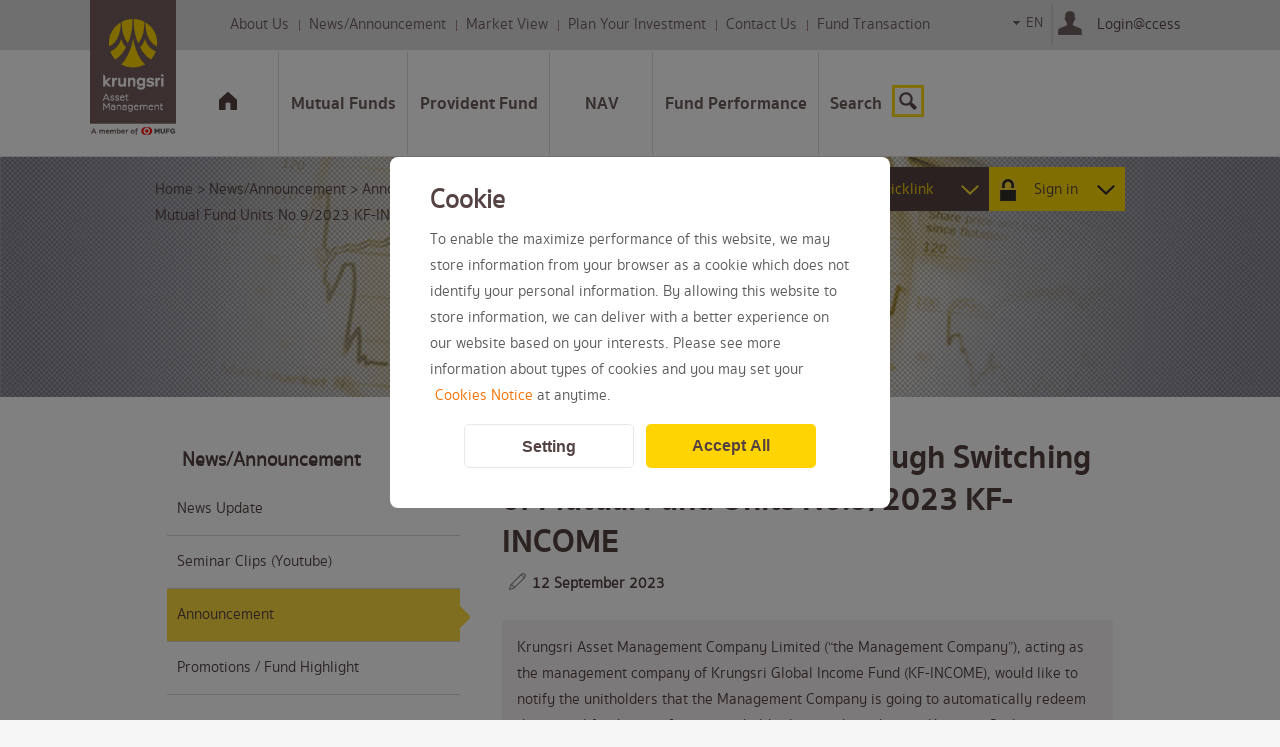

--- FILE ---
content_type: text/html; charset=utf-8
request_url: https://www.krungsriasset.com/EN/news/Fund-Announcement/13647/
body_size: 24900
content:

















<!DOCTYPE html>

<html lang="en-us">
<head id="head" data-path="/news/Fund-Announcement/13647">
    <meta name="viewport" content="width=device-width, initial-scale=1" />
    <meta http-equiv="Content-Security-Policy" content="upgrade-insecure-requests">

    <meta charset="UTF-8" />
    <title>Krungsri Asset Management - Announcement</title>
    
    <meta content="Fund Announcement, บลจ.กรุงศรี, กองทุนกรุงศรี, กองทุน, มูลค่าหน่วยลงทุน, NAV, Krungsri Asset, Asset, KSAM, Krungsri Asset Management, LTF, RMF, FIF, Fixed Income Funds, Equity Funds, ตราสารหนี้, ตราสารทุน, กองทุนต่างประเทศ, กองทุนลดหย่อนภาษี, ลงทุนกองทุนรวม" name="keywords" />

    <link href="/App_Themes/ksam/images/favicon.ico" type="image/x-icon" rel="shortcut icon" />
    <link href="/App_Themes/ksam/images/favicon.ico" rel="icon" />


    <link rel="canonical" href="https://www.krungsriasset.com/EN/news/Fund-Announcement/13647/" />


    <meta name="google-site-verification" content="E60nDwZPg9qfVQpMrmZb0Vv6SqTUkvxK0IlFZ5Ru4FA" />
<meta property="og:image" content="https://www.krungsriasset.com/getmedia/79189958-e1f4-45b8-9d10-7721526f77c3/OG_Ksam.jpg">
<!--<style>
img {
-webkit-filter: grayscale(100%);
filter: grayscale(100%);
}
html {
-webkit-filter: grayscale(100%);
filter: grayscale(100%);
  height:100%;
}
</style>-->   

    <!-- Critical JS - Load essential scripts at the beginning -->
    <script src="/Scripts/jquery-3.7.1.min.js"></script>
    <script src="/App_Themes/Krungsri/js/owl.carousel/owl-carousel-2/owl.carousel.min.js"></script>
    
    <!-- Critical CSS -->
    <link href="/Assets/bootstrap5.3.3/bootstrap.min.css" rel="stylesheet">
    <link href="/App_Themes/ksam/ksam.css" type="text/css" rel="stylesheet" />

    
    <script type="text/javascript" src="/kentico.resource/abtest/kenticoabtestlogger/en-us/conversionlogger.js" async></script>
    <script type="text/javascript" src="/kentico.resource/activities/kenticoactivitylogger/logger.js?pageIdentifier=112092" async></script>
    


    <!-- Preload CSS files that will be needed soon -->
    <link rel="preload" href="/App_Themes/ksam/custom-set.css" as="style" onload="this.onload=null;this.rel='stylesheet'">
    <noscript><link href="/App_Themes/ksam/custom-set.css" type="text/css" rel="stylesheet" /></noscript>
    
    <!-- Non-critical CSS - deferred loading -->
    <link href="/styles/Old_plugin.css" type="text/css" rel="stylesheet" media="print" onload="this.media='all'">
    <link href="/styles/old_template.css" type="text/css" rel="stylesheet" media="print" onload="this.media='all'">
    <link rel="stylesheet" href="/App_Themes/Ksam-Other/print.css" media="print">

    <!-- Custom New - deferred loading -->
    <link href="/styles/template.css" type="text/css" rel="stylesheet" media="print" onload="this.media='all'">
    <link href="/styles/style.css" type="text/css" rel="stylesheet" media="print" onload="this.media='all'">

    <!-- Header Zone -->
    

    <!--[if lte IE 9]>
    <meta http-equiv="X-UA-Compatible" content="IE=100" >
    <link rel="stylesheet" href="/App_Themes/ksam-Other/main.css">
    <![endif]-->
    
    <!-- PDPA Script -->
    


<!--Script datalayer-->
<script>
    //var dataLayer = undefined;

    function getCookieVal(cname) {
        var name = cname + "=";
        var ca = document.cookie.split(';');
        for (var i = 0; i < ca.length; i++) {
            var c = ca[i];
            while (c.charAt(0) == ' ') {
                c = c.substring(1);
            }
            if (c.indexOf(name) == 0) {
                return c.substring(name.length, c.length);
            }
        }
        return "";
    }
    if (document.cookie.indexOf('CookieConsentCustomizeAnalytic') > -1 && getCookieVal('CookieConsentCustomizeAnalytic') == 'true') {
        //(function (w, d, s, l, i) { w[l] = w[l] || []; w[l].push({ 'gtm.start': new Date().getTime(), event: 'gtm.js' }); var f = d.getElementsByTagName(s)[0], j = d.createElement(s), dl = l != 'dataLayer' ? '&l=' + l : ''; j.async = true; j.src = '//www.googletagmanager.com/gtm.js?id=' + i + dl; f.parentNode.insertBefore(j, f); })(window, document, 'script', 'dataLayer', 'GTM-N92TH8');
        (function (w, d, s, l, i) { w[l] = w[l] || []; w[l].push({ 'gtm.start': new Date().getTime(), event: 'gtm.js' }); var f = d.getElementsByTagName(s)[0], j = d.createElement(s), dl = l != 'dataLayer' ? '&l=' + l : ''; j.async = true; j.src = '//www.googletagmanager.com/gtm.js?id=' + i + dl; f.parentNode.insertBefore(j, f); })(window, document, 'script', 'dataLayer', 'GTM-KZNZKK3');
      
        (function (i, s, o, g, r, a, m) {
          i['GoogleAnalyticsObject'] = r; i[r] = i[r] || function () {
            (i[r].q = i[r].q || []).push(arguments)
              }, i[r].l = 1 * new Date(); a = s.createElement(o),
                m = s.getElementsByTagName(o)[0]; a.async = 1; a.src = g; m.parentNode.insertBefore(a, m)
                  })(window, document, 'script', 'https://www.google-analytics.com/analytics.js', 'ga');
        
        ga('create', 'UA-38247619-1', 'auto');
        ga('send', 'pageview');
        //<!-- Hotjar Tracking Code for https://uat.krungsri.com -->
        /*(function (h, o, t, j, a, r) {
            h.hj = h.hj || function () { (h.hj.q = h.hj.q || []).push(arguments) };
            h._hjSettings = { hjid: 2029029, hjsv: 6, hjOptOut: true };
            a = o.getElementsByTagName('head')[0];
            r = o.createElement('script'); r.async = 1;
            r.src = t + h._hjSettings.hjid + j + h._hjSettings.hjsv;
            a.appendChild(r);
        })(window, document, 'https://static.hotjar.com/c/hotjar-', '.js?sv=');*/
    }
    else {
        dataLayer = {
            push: function (a) {
                //mock function to prevent error
            }
        }
    }
    //Social
    !function (b, e, f, g, a, c, d) {
        b.fbq || (a = b.fbq = function () {
            a.callMethod ? a.callMethod.apply(a, arguments) : a.queue.push(arguments)
        }, b._fbq || (b._fbq = a), a.push = a, a.loaded = !0, a.version = "2.0", a.queue = [], c = e.createElement(f), c.async = !0, c.src = g, d = e.getElementsByTagName(f)[0], d.parentNode.insertBefore(c, d))
    }(window, document, "script", "https://connect.facebook.net/en_US/fbevents.js");

    if (document.cookie.indexOf('CookieConsentSocialNetwork') > -1 && getCookieVal('CookieConsentSocialNetwork') == 'true') {
        fbq('consent', 'grant');
        fbq("init", "370811251717857");
        fbq("init", "973667389929959");
        fbq("track", "PageView");
    }
    else {
        fbq('consent', 'revoke');
        fbq("init", "370811251717857");
        fbq("init", "973667389929959");
    }
</script>


    <link href="/_content/Kentico.Content.Web.Rcl/Content/Bundles/Public/systemPageComponents.min.css" rel="stylesheet" />

    
    <!-- Key helper scripts - Currency Format and Placeholder support -->
    <script src="/App_Themes/ksam/js/accounting.js"></script>
    <script src="/App_Themes/ksam/js/jquery.placeholder.js"></script>
</head>
<body class=" en-us" data-current-url="/EN/news/Fund-Announcement/13647/" data-adjusted-path="/news/Fund-Announcement/13647" data-language="EN" data-current-language="en-us">

    <div data-test="" data-id="89673"></div>




    <div id="topbg" class="top-header-ksam fn-header-custom">
        <div class="container" style="z-index:0;">
            <div class="row">
                <div class="fn-header-menu-custom ms-auto d-flex justify-content-end flex-nowrap">


                    <div class="float-start">
                        <div class="hidden-xs hidden-sm">
                            <div class="zoneMenu">
                                <ul id="tm" class="top_CMSListMenuUL  d-flex flex-nowrap">
                                                <li id="tm_LI_0_1_2" class="top_CMSListMenuLI">
                                                    <a class="top_CMSListMenuLink text-nowrap" href="/EN/About/Overview">About Us</a>
                                                </li>
                                                <li id="tm_LI_0_2_2" class="top_CMSListMenuLIAlt">
                                                    <a class="top_CMSListMenuLink text-nowrap" href="/EN/news/news-notice/">News/Announcement</a>
                                                </li>
                                                <li id="tm_LI_0_3_2" class="top_CMSListMenuLI">
                                                    <a class="top_CMSListMenuLink text-nowrap" href="/EN/Market-View/Weekly-Market-View/">Market View</a>
                                                </li>
                                                <li id="tm_LI_0_4_2" class="top_CMSListMenuLIAlt">
                                                    <a class="top_CMSListMenuLink text-nowrap" href="/EN/Plan-your-investment/Learn-about-Investment">Plan Your Investment</a>
                                                </li>
                                                <li id="tm_LI_0_5_2" class="top_CMSListMenuLI">
                                                    <a class="top_CMSListMenuLink text-nowrap" href="/EN/contact/Contact-Us/">Contact Us</a>
                                                </li>
                                                <li id="tm_LI_0_6_2" class="top_CMSListMenuLIAlt">
                                                    <a class="top_CMSListMenuLink text-nowrap" href="/EN/Fund-Transaction/aboutourservices/">Fund Transaction</a>
                                                </li>

                            </ul></div>
                        </div>
                    </div>



                    <div class="d-flex pe-2">
                                    <div class="float-end fn-language-custom">
                                        <div id="language" style="height: 50px; width: 40px; border-top-width: 0px; border-bottom-width: 0px;">
                                            <ul class="langselector">
                                                <li class="lifirst" style="height: 50px; line-height: 50px;">
                                                    <a class="first" href="#">EN</a>
                                                    <ul>
                                                                                            <li>
                                                                                                <a class="lngth select-language" href="/TH/News/Fund-Announcement/13647/" style="text-decoration:none;"
                                                                                                   onclick="dataLayer.push({ event: 'track_event', event_category: 'header_navigation', event_action: 'click-main_menu', event_label: 'language-th' });">
                                                                    TH
                                                                                                </a>
                                                                                </li>
                                                    </ul>
                                                </li>
                                            </ul>
                                        </div>
                                    </div>
                        <div id="" class="float-end pull-right" onclick="dataLayer.push({event: 'track_event',event_category: 'header_navigation',event_action : 'click-main_menu',event_label : 'login@ccess'});">
                                        <div id="LoginAccess">
                                            <div class="login-item">
                                                <a href="https://www.krungsriassetonline.com/AYFAccess/Disclaimer.aspx?lang=en" target="_blank">
                                                    <img class="LoginLogo" src="/getmedia/5b7f3c93-9518-4e77-ae10-e7317c7f63d9/KSAM-Web_icon_member.png">
                                                </a>
                                                <a href="https://www.krungsriassetonline.com/AYFAccess/Disclaimer.aspx?lang=en" target="_blank" id="txtLogin">Login@ccess</a>
                                            </div>
                                            <div class="menu-login">
                                                <div class="login-item">
                                                    <a href="https://www.krungsriassetonline.com/pvdmember/View/StartPage/index?culture=1" target="_blank">
                                                        <img class="LoginLogo" src="/getmedia/5b7f3c93-9518-4e77-ae10-e7317c7f63d9/KSAM-Web_icon_member.png">
                                                    </a>
                                                    <a href="https://www.krungsriassetonline.com/pvdmember/View/StartPage/index?culture=1" target="_blank" id="txtLogin">LoginEm@ccess</a>
                                                </div>
                                            </div>
                                        </div>
                        </div>
                    </div>

                </div>


            </div>
        </div>

    </div>

    <nav class="navbar navbar-expand-lg fn-header-custom header-confiq navbar-default p-0" style="background:#fff; border-bottom:1px solid #DEDADA;z-index: 2;">
        <div class="container p-0">
            <div class="navbar-header">
                <div class="logoBay" style="float:left;">
                    <a href="/EN/Home.aspx" onclick="dataLayer.push({event: 'track_event',event_category: 'header_navigation',event_action : 'click-main_menu',event_label : 'logo'});">
                        <img class="img-fluid" height="144" width="86" z-index="10000" src="/getmedia/cd56908e-2570-416e-aa27-348d6940ff80/KSAM-Web_logo.gif/" alt="KSAM Logo">
                    </a>
                </div>
            </div>

            <div class="me-auto menu-toggle">
                <button class="navbar-toggle collapsed" data-bs-target="#navbarSupportedContent" data-bs-toggle="collapse" type="button">
                    <span class="navbar-menu">Menu</span>
                </button>
            </div>

            <div class="d-lg-none d-block search-mobile">
                <a class="tnavsearchth" href="/EN/SpecialPages/SmartSearch.aspx" onclick="dataLayer.push({event: 'track_event', event_category: 'header_navigation', event_action : 'click-main_menu', event_label : 'search_button'});">

                    Search

                </a>
            </div>

            <div class="collapse navbar-collapse" id="navbarSupportedContent">

                    <ul class="nav navbar-nav fn-header-new me-auto mb-0">
                        <li class="nav-item visible-xs visible-sm dropdown menu-large" data-path="/login_mobile">
                            <a class="nav-link navigatorpth dropdown-toggle" href="/EN/login" role="button" data-bs-toggle="dropdown" aria-expanded="false" 
                               onclick="dataLayer.push({event:'track_event',event_category:'header_navigation',event_action:'click-main_menu',event_label:'loginaccess_(mobile)'});">
                                <span class="menu-name">Sign In</span>
                            </a>
                            <ul class="dropdown-menu megamenu"></ul>
                        </li>
                        <li class="nav-item nav-home hidden-xs hidden-sm hidden-text" data-path="/Home">
                            <a class="nav-link navigatorpth" href="/EN/Home.aspx" onclick="dataLayer.push({event:'track_event',event_category:'header_navigation',event_action:'click-main_menu',event_label:'home'});">
                                <span class="menu-name">Menu</span>
                                <img src="/getmedia/c2bb3fb7-20e3-49c5-a5a1-3c6c9cd9e837/nav-home.png?width=18&amp;height=18&amp;mediaprotectionhash=9a35f2bfba5dea6bdfebf9b470f0115d35ebb063bc95649aee95852796aa16bc&amp;ext=.png" alt="Menu" class="img-fluid menu-image" loading="lazy">
                            </a>
                        </li>
                        <li class="nav-item dropdown menu-large" data-path="/Mutual-Funds">
                            <a class="nav-link navigatorpth dropdown-toggle" href="/EN/Mutual-Funds" role="button" data-bs-toggle="dropdown" aria-expanded="false" onclick="dataLayer.push({event:'track_event',event_category:'header_navigation',event_action:'click-main_menu',event_label:'mutual_funds'});">
                                <span class="menu-name">Mutual Funds</span>
                            </a>
                            <ul class="dropdown-menu megamenu"></ul>
                        </li>
                        <li class="nav-item dropdown menu-large" data-path="/Provident-Fund">
                            <a class="nav-link navigatorpth dropdown-toggle" href="/EN/Provident-Fund" role="button" data-bs-toggle="dropdown" aria-expanded="false" onclick="dataLayer.push({event:'track_event',event_category:'header_navigation',event_action:'click-main_menu',event_label:'provident_fund'});">
                                <span class="menu-name">Provident Fund</span>
                            </a>
                            <ul class="dropdown-menu megamenu"></ul>
                        </li>
                        <li class="nav-item" data-path="/NAV">
                            <a class="nav-link navigatorpth" href="/EN/NAV" onclick="dataLayer.push({event:'track_event',event_category:'header_navigation',event_action:'click-main_menu',event_label:'nav'});">
                                <span class="menu-name">NAV</span>
                            </a>
                        </li>
                        <li class="nav-item dropdown menu-large" data-path="/Fund-Performance">
                            <a class="nav-link navigatorpth dropdown-toggle" href="/EN/Fund-Performance" role="button" data-bs-toggle="dropdown" aria-expanded="false" onclick="dataLayer.push({event:'track_event',event_category:'header_navigation',event_action:'click-main_menu',event_label:'fund_performance'});">
                                <span class="menu-name">Fund Performance</span>
                            </a>
                            <ul class="dropdown-menu megamenu"></ul>
                        </li>
                        <li class="nav-item hidden-xs hidden-sm no-border fn-nav-icon-size-1 fn-menu-search" data-path="/203">
                            <a class="nav-link navigatorpth" href="/EN/SpecialPages/SmartSearch" onclick="dataLayer.push({event:'track_event',event_category:'header_navigation',event_action:'click-main_menu',event_label:'search_button'});">
                                <span class="menu-name">Search</span>
                                <img src="/getmedia/788af4f3-3df8-4fb5-841b-4cac80e06f09/nav-search.png?width=35&amp;height=35&amp;mediaprotectionhash=a90d5a034dda954531afe2328b97fd37ff08b76f22ba72a20ec80e06e65e0796&amp;ext=.png" alt="Search" class="img-fluid menu-image" loading="lazy">
                            </a>
                        </li>
                        <li class="nav-item visible-xs visible-sm dropdown menu-large" data-path="/Quicklink_mobile">
                            <a class="nav-link navigatorpth dropdown-toggle" href="/EN/Quicklink" role="button" data-bs-toggle="dropdown" aria-expanded="false" onclick="dataLayer.push({event:'track_event',event_category:'header_navigation',event_action:'click-main_menu',event_label:'quicklink_(mobile)'});">
                                <span class="menu-name">Quicklink</span>
                            </a>
                            <ul class="dropdown-menu megamenu"></ul>
                        </li>
                    </ul>

                <script>
                    // เก็บค่าไว้ใน global JS object
                    window.KenticoContext = {
                        isPreview: false, // จะเป็น "true" หรือ "false"
                        isEdit: false
                    };
                </script>

                <script>
                        $(document).ready(function () {
  function resolveLang() {
    var htmlLang = (document.documentElement.getAttribute('lang') || '')
      .toLowerCase()
      .replace('_','-');
    if (htmlLang.startsWith('th')) return 'th-th';
    if (htmlLang.startsWith('en')) return 'en-us';
    if (htmlLang.startsWith('jp')) return 'ja-jp';
    var seg = (location.pathname.split('/').filter(Boolean)[0] || '').toLowerCase();
    if (seg === 'th') return 'th-th';
    if (seg === 'en') return 'en-us';
    if (seg === 'jp') return 'ja-jp';
    return 'th-th';
  }

  function menuSeg(el){
    // พยายามอ่าน path จากโครงสร้างเมนู ถ้าไม่มีให้ fallback เป็น segment สุดท้ายของ URL ปัจจุบัน
    var fromMenu = ($(el).closest('.menu-large').data('path')
                 || $(el).closest('li[data-path]').data('path')
                 || '')
      .toString()
      .split('?')[0]
      .split('#')[0]
      .replace(/\/+$/,'');
    var seg = (fromMenu || window.location.pathname)
      .toString()
      .split('?')[0]
      .split('#')[0]
      .replace(/\/+$/,'')
      .split('/')
      .pop()
      .replace(/\.aspx$/i,'')
      .toLowerCase()
      .replace(/-/g,'_');
    return seg || ''; // ถ้าว่าง ให้คืนค่าว่างเพื่อกัน "-" นำหน้า
  }

  function buildLink(item){
    var $a = $('<a>')
      .addClass('txtMenu')
      .attr('href', (item.url || '').replace('~',''))
      .text(item.name || '')
      .attr('data-gtm', item.gtmEventLabel || '');

    if (item.isTargetBlank) $a.attr('target','_blank');

    function computeLabel(el){
      var seg = menuSeg(el); // อาจว่างได้
      var tail = (item.gtmEventLabel || '').toLowerCase().replace(/-/g,'_'); // อาจว่างได้
      if (seg && tail) return seg + '-' + tail;
      if (seg) return seg;
      if (tail) return tail; // ป้องกัน "-xxxx"
      return ''; // ไม่มี label ก็ส่งว่าง (หรือจะไม่ push ก็ได้ ถ้าต้องการ)
    }

    // ยิงครั้งเดียว ไม่มี inline onclick
    $a.on('click', function(){
      var label = computeLabel(this);
      if (label) {
        dataLayer.push({
          event: 'track_event',
          event_category: 'header_navigation',
          event_action: 'click-sub_menu',
          event_label: label
        });
      }
    });

    return $a;
  }

  $('.navbar-nav.fn-header-new .dropdown-toggle').on('click', function (e) {
    e.preventDefault();

    var $li   = $(this).closest('li');
    var path  = $li.data('path');
    var lang  = resolveLang();
    var $menu = $li.find('.dropdown-menu.megamenu');

    // ตรวจโหมดจาก data attribute หรือ global Kentico object
    var isPreview = window.KenticoContext.isPreview;
    var isEdit = window.KenticoContext.isEdit;

    $.ajax({
      url: '/api/APIMenu/GetMenus',
      method: 'GET',
      data: { Path: path, Lang: lang, IsPreview: isPreview, IsEdit: isEdit },
      cache: true,
      success: function (res) {
        var $container = $('<li>').addClass('container');
        var $row = $('<div>').addClass('row').css('margin-top', '20px');

        var $titleCol = $('<div>').addClass('col-12 col-lg-4 p-0').css('margin-top','-20px');
        var $titleWrapper = $('<div>').addClass('submenuLeftTitleSection');
        var titleHtml = res.megamenuTitle || res.MegamenuTitle || '';
        var $titleInner = $('<div>').addClass('submenuLeftTitleSubSection').html(titleHtml);
        $titleWrapper.append($titleInner);
        $titleCol.append($titleWrapper);
        $row.append($titleCol);

        var $leftCol = $('<div>').addClass('col-12 col-lg-4 p-0 menucallBt');
        var $leftMenu = $('<ul>').addClass('p-0');
        (res.left || []).forEach(function(item){
          var $li = $('<li>');
          if (item.icon) $li.append($('<img>').attr('src', item.icon.replace('~','')).attr('alt', item.name || ''));
          $li.append(buildLink(item));
          $leftMenu.append($li);
        });
        $leftCol.append($('<div>').addClass('TopMenu_CMSmenu TopMenu_marginRight').append($leftMenu));

        var $rightCol = $('<div>').addClass('col-12 col-lg-4 p-0');
        var $rightMenu = $('<ul>');
        (res.right || []).forEach(function(item){
          var $li = $('<li>');
          if (item.icon) $li.append($('<img>').attr('src', item.icon.replace('~','')).attr('alt', item.name || ''));
          $li.append(buildLink(item));
          $rightMenu.append($li);
        });
        $rightCol.append($('<div>').addClass('TopMenu_CMSmenu').append($rightMenu));

        $row.append($leftCol).append($rightCol);
        $container.append($row);

        $menu.html($container);
      },
      error: function(xhr){
        console.error('Error:', xhr.status);
      }
    });
  });
});

                    </script>
            </div>
        
        </div>
    </nav>
     <style>
                    ul.fn-header-new li.nav-item:nth-child(n+1) a.nav-link {
                        border-right: 1px solid #dedada;
                        border-left: 1px solid #dedada00;
                    }

                    ul.fn-header-new li.nav-item:first-child a.nav-link {
                        border-left: 0;
                    }
                    .fn-header-new .dropdown-toggle::after{
                        display: none;
                    }
                </style>




    <!-- Body Zone -->
    

    <div id="ZoneContentBody" class="content-body">

        



<div class="container-fluid">
    <div class="row">

        <div class="p-0">
            





























    <div class="fixed-banner" data-path="/news/Fund-Announcement/13647">
                <div class="Heder bg-nav-top fn-breadcrumb-custom" style="background-image: url(/getmedia/eb6ac3ab-bfb8-4575-affd-cf1e222b197d/bannerTop_newsAnoucement.png);" data-default-bg="/App_Themes/Krungsri/images/no-image-default.jpg">
                    <div class="container m-0 m-lg-auto">
                        <div class="d-flex justify-content-between">
                                <div class="p-0 col-lg-8 col-md-8 col-sm-12 top-breadcrumb">
                                            <a href="/en/home" class="CMSBreadCrumbsLink">Home</a>
                                                <span> &gt; </span>
                                            <a href="/en/news/news-notice/" class="CMSBreadCrumbsLink"> News/Announcement</a>
                                                <span> &gt; </span>
                                            <a href="/en/news/fund-announcement/" class="CMSBreadCrumbsLink">Announcement</a>
                                                <span> &gt; </span>
                                            <span class="CMSBreadCrumbsCurrentItem">Automatic Redemption through Switching of Mutual Fund Units No.9/2023 KF-INCOME</span>
                                </div>

                            <div data-breadcrumb="False" class="p-0 col-lg-4 col-md-4 col-sm-6 pull-right Tmg10 hidden-sm hidden-xs content-quick">
                                <div class="bml Tmgten">
                                        <div class="select-blockA">
                                            <div class="btn-group">
                                                <div class="hidden-xs btn-small dropdown-toggle Qlquick" data-toggle="dropdown">Quicklink</div>
                                                <ul class="dropdown-menu-ql qM_CMSListMenuUL" id="menuElem">
                                                    <div class="qM_leftBoxCSSlist">
                                                        <li class="qM_CMSListMenuLI">
                                                            <a href="/en/download/mutual_fund/"  class="qM_CMSListMenuLink font-last-menu" data-button="Forms Download">
                                                                <img src="/getmedia/02558bc1-a885-466b-91f5-2fce94af3455/QuickLinks_Icons_01.png?width=30&amp;height=30&amp;mediaprotectionhash=5bb5d0cff953737353ae41c348b77d9e4b0e0f7a421ddb1b5666bb26c9fdb288&amp;ext=.png">
                                                                    Forms Download
                                                            </a>
                                                        </li>
                                                        <li class="qM_CMSListMenuLI">
                                                            <a href="/en/mutual-funds/"  class="qM_CMSListMenuLink font-last-menu" data-button="Funds Comparison">
                                                                <img src="/getmedia/288aa95a-7be9-4431-9e48-d7c46314afba/QuickLinks_Icons_03.png?width=30&amp;height=30&amp;mediaprotectionhash=5d124b4c8f24a7c8c371478c6d9133610280c197efe194d758a388b03b83d455&amp;ext=.png">
                                                                    Funds Comparison
                                                            </a>
                                                        </li>
                                                        <li class="qM_CMSListMenuLI">
                                                            <a href="https://www.krungsriassetonline.com/AYFAccess/Disclaimer.aspx?lang=en" target=_blank class="qM_CMSListMenuLink font-last-menu" data-button="Access Online Application Form">
                                                                <img src="/getmedia/c2d7669b-6ca1-4c57-9003-56922eaa194b/QuickLinks_Icons_02.png?width=30&amp;height=30&amp;mediaprotectionhash=0f8f34442c54114abae6be5a2556de166bc864fbfad77636ab80dd50d6840fe0&amp;ext=.png">
                                                                    Access Online Application Form
                                                            </a>
                                                        </li>
                                                        <li class="qM_CMSListMenuLI">
                                                            <a href="/en/fund-transaction/account-opening/"  class="qM_CMSListMenuLink font-last-menu" data-button="Account Opening">
                                                                <img src="/getmedia/e9c9d719-d7ac-432c-bc99-8aba098b4558/QuickLinks_Icons_04.png?width=30&amp;height=30&amp;mediaprotectionhash=ee059e73dc7db0e8abb150839fa0fa1741013c3d7ac59ca04408395cffeb310e&amp;ext=.png">
                                                                    Account Opening
                                                            </a>
                                                        </li>
                                                        <li class="qM_CMSListMenuLI">
                                                            <a href="/EN/Plan-your-investment/Risk-Tolerance-Test"  class="qM_CMSListMenuLink font-last-menu" data-button="Risk Tolerance Test">
                                                                <img src="/getmedia/e96b1ba3-4374-4ea7-aa6c-54ac17fd2696/QuickLinks_Icons_05.png?width=30&amp;height=30&amp;mediaprotectionhash=754288a2bf0c86997467ca4acde28d0b0af5ac822de2375f83abb12b41c79992&amp;ext=.png">
                                                                    Risk Tolerance Test
                                                            </a>
                                                        </li>
                                                        <li class="qM_CMSListMenuLI">
                                                            <a href="https://www.krungsriassetonline.com/InvestmentCertificate/?Lang=E" target=_blank class="qM_CMSListMenuLink font-last-menu" data-button="SSF RMF LTF Certificate">
                                                                <img src="/getmedia/c7ca0da5-1959-44a3-bf1d-6dfb261b4f07/QuickLinks_Icons_11.png?width=30&amp;height=30&amp;mediaprotectionhash=10b41d86b5ff1246836c9e91bedd4fbe6843f37cdda13c5fafd9da9c183ab7f5&amp;ext=.png">
                                                                    SSF/ RMF/ Thai ESG/ LTF/ Withholding Tax Certificates     
                                                            </a>
                                                        </li>
                                                        <li class="qM_CMSListMenuLI">
                                                            <a href="https://www.krungsriassetonline.com/TaxRequest/?Lang=E" target=_blank class="qM_CMSListMenuLink font-last-menu" data-button="Tax Request Form">
                                                                <img src="/getmedia/f39215c0-0bc3-4892-becf-93af3c9b5e65/QuickLinks_Icons_12.png?width=30&amp;height=30&amp;mediaprotectionhash=dc93d5c8abb74e86c535e805f5614a5907e71a0205f3489e23e0c2a7a36301a6&amp;ext=.png">
                                                                    Tax Exemption Request for SSF/ RMF/ Thai ESG     
                                                            </a>
                                                        </li>
                                            </div>
                                            </ul>
                                        </div>
                                    </div>

                                    <div class="select-blockA">
                                        <div class="btn-group navbar-right">
                                            <div class="hidden-xs btn-small dropdown-toggle Qlsignin" data-toggle="dropdown"><l class="iconlock"></l>Sign in</div>
                                            <ul class="dropdown-menu-ql qM_CMSListMenuUL" id="menuElem">
                                                <div class="qMsign_leftBoxCSSlist">
                                                    <li class="qM_CMSListMenuLI">
                                                        <a href="https://www.krungsriassetonline.com/AYFAccess/Disclaimer.aspx?lang=en" target=_blank class="qM_CMSListMenuLink font-last-menu" data-button="Access Onlines">
                                                            <img src="/getmedia/5e2a5ad5-73c5-4f04-afad-41d47052614a/QuickLinks_Icons_07.png?width=30&amp;height=30&amp;mediaprotectionhash=c3c4ffd5299d94a69f392c35baacc9a0e91ce92947391dded0403f80b039a858&amp;ext=.png">
                                                                    @ccess online
                                                        </a>
                                                    </li>
                                                    <li class="qM_CMSListMenuLI">
                                                        <a href="https://www.krungsriassetonline.com/pvdmember/View/StartPage/index?culture=1" target=_blank class="qM_CMSListMenuLink font-last-menu" data-button="EMaccess Online">
                                                            <img src="/getmedia/07924182-d74d-4c64-acdc-76c88560d235/QuickLinks_Icons_08.png?width=30&amp;height=30&amp;mediaprotectionhash=a65315bbd3a3c11c5e2143b08b3852e1fbed44e10d244d9f97a8a9bbd976cd18&amp;ext=.png">
                                                                    Provident Fund (PVD)
                                                        </a>
                                                    </li>
                                        </div>
                                        </ul>
                                    </div>
                                </div>
                        </div>
                    </div>
                </div>
            </div>
                            </div>
        </div>



<script>
    $(document).ready(function () {
        $('.fn-breadcrumb-custom .dropdown-toggle').click(function (e) {
            e.preventDefault();
            e.stopPropagation();
            var $dropdownMenu = $(this).next('.dropdown-menu-ql');

            // ซ่อนเมนูอื่น ๆ
            $('.dropdown-menu-ql').not($dropdownMenu).css({
                'opacity': '0',
                'visibility': 'hidden',
                '-webkit-backface-visibility': 'hidden'
            });

            // ตรวจสอบสถานะการแสดงผล
            if ($dropdownMenu.css('visibility') === 'hidden') {
                $dropdownMenu.css({
                    'opacity': '1',
                    'visibility': 'visible',
                    '-webkit-backface-visibility': 'visible'
                });
            } else {
                $dropdownMenu.css({
                    'opacity': '0',
                    'visibility': 'hidden',
                    '-webkit-backface-visibility': 'hidden'
                });
            }
        });

        $(document).click(function () {
            $('.fn-breadcrumb-custom .dropdown-menu-ql').css({
                'opacity': '0',
                'visibility': 'hidden',
                '-webkit-backface-visibility': 'hidden'
            });
        });

        $('.fn-breadcrumb-custom .dropdown-menu-ql').click(function (e) {
            e.stopPropagation();
        });
    });

    $(document).ready(function () {
        var headerDiv = $('.Heder');
        if (headerDiv && headerDiv.length > 0) {
            var bannerImage = headerDiv.css('background-image');

            // ตรวจสอบว่ามีการตั้งค่า background-image หรือไม่

            if (bannerImage === 'none' || bannerImage.includes('url("")')) {
                var defaultBg = headerDiv.data('default-bg');
                headerDiv.css('background-image', 'url(' + defaultBg + ')');
            }

            // ตรวจสอบการโหลดภาพหลัก
            var img = new Image();
            img.src = headerDiv.css('background-image').replace(/url\(["']?/, '').replace(/["']?\)$/, '');

            img.onload = function () {
                // ถ้าภาพโหลดสำเร็จ ไม่มีการกระทำเพิ่มเติม
            };

            img.onerror = function () {
                // ถ้าภาพไม่โหลด ให้ใช้ภาพดีฟอลต์
                var defaultBg = headerDiv.data('default-bg');
                headerDiv.css('background-image', 'url(' + defaultBg + ')');
            };
        }

    });

</script>





    


        </div>
        
        
        

    </div>
</div>




<div class="container">
    <div class="row">

        <div class="zone-left pe-lg-2 col-12 col-lg-4 order-2 order-lg-1">
            








<div class="zone_header">News/Announcement</div>





    










<div id="list-news-menu" class="menu-list">    <div class="Menu_left">

        <ul id="menuElem"  class="CMSListMenuUL">






<li class="CMSListMenuLI">
    <a href="/EN/news/news-notice/"  class="CMSListMenuLink" data-menucaption="News Update">
        News Update
    </a>

</li>









<li class="CMSListMenuLI">
    <a href="/EN/news/Seminar-Clip/"  class="CMSListMenuLink" data-menucaption="Seminar Clips (Youtube)">
        Seminar Clips (Youtube)
    </a>

</li>









<li class="CMSListMenuLI">
    <a href="/EN/news/Fund-Announcement/"  class="CMSListMenuLink" data-menucaption="Announcement">
        Announcement
    </a>

</li>









<li class="CMSListMenuLI">
    <a href="/EN/news/Promotion/"  class="CMSListMenuLink" data-menucaption="Promotions / Fund Highlight">
        Promotions / Fund Highlight
    </a>

</li>



        </ul>
    </div>
</div>
    


        </div>
            <div class="zone-right ps-lg-4 content-zone col-12 col-lg-8 order-1 order-lg-2">
                








<div class="news-details">
  <div class="news-name-titles"><h1> Automatic Redemption through Switching of Mutual Fund Units No.9/2023 KF-INCOME </h1></div>
  <div class="news-date">
    <span>  
      12 September 2023
    </span>
  </div>   
  <div class="news-detail-html">
    <div>Krungsri Asset Management Company Limited (“the Management Company”), acting as the management company of Krungsri Global Income Fund (KF-INCOME), would like to notify the unitholders that the Management Company is going to automatically redeem the mutual fund units of every unitholder by switching them to Krungsri Cash Management Fund-A (KFCASH-A) at the rate of Baht <strong>0.0811 </strong>per unit for the unitholders whose name appeared on the Unitholders’ Register on 7 September 2023 with the related schedule as follows:</div>
 

<table border="1" cellpadding="1" cellspacing="1" style="width: 100%;">
	<tbody>
		<tr>
			<td style="width: 70%; text-align: center; vertical-align: top;"><strong>Transaction</strong></td>
			<td style="width: 20%; text-align: center; vertical-align: top;"><strong>Date</strong></td>
		</tr>
		<tr>
			<td style="width: 70%; text-align: left; vertical-align: top;">
			<div><strong>1.</strong> Automatic redemption by switching out the mutual fund units of Krungsri Global Income Fund held by every unitholder.</div>
			</td>
			<td style="width: 20%; text-align: center; vertical-align: top;">12 September 2023</td>
		</tr>
		<tr>
			<td style="width: 50%; text-align: left; vertical-align: top;"><strong>2. </strong>Switching the mutual fund units to Krungsri Cash Management Fund-A (KFCASH-A).</td>
			<td style="width: 20%; text-align: center; vertical-align: top;">15 September 2023</td>
		</tr>
		<tr>
			<td style="width: 50%; text-align: left; vertical-align: top;"><strong>3.</strong> Unitholders are able to make redemption or switching of the mutual fund units of Krungsri Cash Management Fund-A (KFCASH-A).</td>
			<td style="width: 20%; text-align: center; vertical-align: top;">
			<div style="text-align: center;">18 September 2023</div>

			<div style="text-align: center;">onwards</div>
			</td>
		</tr>
	</tbody>
</table>
 

<div>
<div><strong>Remarks: </strong>

<div>(1) Since the period from 7 to 11 September 2023 is a non-trading period for KF-INCOME according to the Management Company’s notification, the unitholders whose name appeared on the Unitholders’ Register between 6 to 11 September 2023 shall remain the same.<br />
(2) Such automatic redemption/switching out transaction will cause a decrease in the outstanding units of KF-INCOME held by unitholders.<br />
(3) Unitholders will receive a Confirmation Note and/or can update the transaction in their passbook, as the case may be, accordingly.</div>
</div>

<div> </div>

<div>Should you need any further information, please contact your account manager or our client service officer at 02-657-5757 press 7 for English and press 2 or via email at krungsriasset.clientservice@krungsri.com.
<div><br />
Please be informed accordingly.<br />
 </div>

<div>Krungsri Asset Management Company Limited</div>
</div>
</div>
     
  </div>
  <div class="news-detail-html" id="news-detail-files">
    
  </div>
</div>

<div class="pdf-plug"> <span>To download Adobe Acrobat Reader <a class="downloadNewsLink" href="http://www.adobe.com/products/acrobat/readstep.html" target="_blank">Click Here</a> free of charge.</span> </div>
<a class="news-back-link d-flex align-items-center" href="javascript:history.go(-1)" >
  <div class="news-back-btn"><h4 class="m-0 p-0">Back</h4></div>
  
</a>






    








<div class="news-detail-html" id="news-attachment-block"></div>
    


            </div>
        
        
        

    </div>
</div>



<div class="bg-drak-brown col-md-12">
	<div class="container">
<div class="container-fluid">
    <div class="row">

        <div class="p-0">
            






<!--<div class="row">
  <div class="col-lg-9 col-md-9 col-sm-9">
    <div id="ZoneFooterText">
      <div id="OneColGradiant">
        <h2 class="footer-btn" style="color:#ffda00; font-weight: bold;">	Investing in Krungsri Asset Funds</h2>
      </div>
    </div>
  </div>
  <div class="col-lg-3 col-md-3 col-sm-3">
    <div class="footer-btn">
      <a style="padding-left:15px; padding-right:15px; color: #554242;font-weight: bold;background-color: #ffda00" class="btn btn-block btn-lg btn-Color Lpd10 Rpd10" href="/en/Mutual-Funds.html" role="button">Mutual Funds <i class="b-arrow"> </i> </a>
    </div>
  </div>
</div>-->


   <div class="row">
      <div class="col-12 col-md-9" style="margin-top: 30px; padding:0px">
        <div id="ZoneFooterText">
          <div id="OneColGradiant">
            <h2 style="color:#ffda00; font-weight: bold;">Investing in Krungsri Asset Funds</h2>
          <h3 style="color:#fff !important; font-weight: bold;">	We have offered a variety of funds for investors with different risk profiles. </h3>
          </div>
        </div>
      </div>
      <div class="col-12 col-md-3">
        <div class="footer-btn">
          <a style="padding-left:15px; padding-right:15px; color: #554242;font-weight: bold;background-color: #ffda00" class="btn btn-block btn-lg btn-Color Lpd10 Rpd10" href="/en/Mutual-Funds.html" role="button">Mutual Funds <i class="b-arrow"> </i> </a>
    </div>
      </div>
  </div>

<style>
  #OneColGradiant h2 {
      
   }
  #OneColGradiant h3 {
    /*
      color: <%# IfEmpty(Eval("ContentTextColor"), "#938C8C", Eval("ContentTextColor")+ " !important" ) %>;
      color: <%# IfEmpty(Eval("ContentTextColor"), "#938C8C", Eval("ContentTextColor")+ " !important" ) %>;
    */  
  }
  a.btn-Color:hover {
    
      background-color: #ffda00 ;
      color: #ff6700 ;
 
  }
</style>

    


        </div>
        
        
        

    </div>
</div>

</div>
</div>


<div class="container">
    <div class="row">

        <div class="col">
            







            <script>
                // Select the element with the ID 'news-attachment-block'
  let elementToMove = document.getElementById('news-attachment-block');
// Select the target container with the ID 'news-detail-files'
let targetContainer = document.getElementById('news-detail-files');
// Append the element to the target container
if (elementToMove && targetContainer) { 
  targetContainer.appendChild(elementToMove);
}
            </script>



    

















    








<script>
$(document).ready(function(){
  function getCurrentPathInfo() {
    const currentPath = window.location.pathname;
    const currentPathSegments = currentPath.split('/').filter(part => part !== '');
    const currentLastPathSegment = currentPathSegments[currentPathSegments.length - 1] || '';
    const currentLastPathWithoutExtension = currentLastPathSegment
      .replace(/\.[^/.]+$/, '')
      .toLowerCase()
      .replace(/-/g, '_');
    
    const beforeLastPathPart = currentPathSegments.length > 1 
      ? currentPathSegments[currentPathSegments.length - 2] 
      : null;
    const beforeLastPathWithoutExtension = beforeLastPathPart
      ? beforeLastPathPart
          .replace(/\.[^/.]+$/, '')
          .toLowerCase()
          .replace(/-/g, '_')
      : '';

    const subPage = currentPathSegments.slice(-2).map(segment => {
      return segment
        .replace(/\.(aspx|html)$/i, '')
        .toLowerCase()
        .replace(/\s+/g, '_')
        .replace(/-/g, '_');
    }).join('-');

    return {
      currentLastPathWithoutExtension,
      beforeLastPathWithoutExtension,
      subPage
    };
  }

  function createDataLayerData(category, action, label, subPage = null) {
    const dataLayerData = {
      event: 'track_event',
      event_category: category,
      event_action: action,
      event_label: label
    };

    if (subPage && subPage.trim() !== '') {
      dataLayerData.sub_page = subPage;
    }

    return dataLayerData;
  }

  $('#list-news-menu a').on('click', function() {
    const href = $(this).attr('href');
    const menuCaption = $(this).data('menucaption'); // ใช้ค่า data-menucaption

    // ตรวจสอบ URL เพื่อใช้กำหนด event_label ให้ตรงกับประเภทข่าว
    let eventLabel = '';
    if (href.includes('News-Notice')) {
      eventLabel = 'news_update';
    } else if (href.includes('Seminar-Clip')) {
      eventLabel = 'seminar_clips';
    } else if (href.includes('Fund-Announcement')) {
      eventLabel = 'announcement';
    } else if (href.includes('Promotion')) {
      eventLabel = 'promotions/fund_highlight';
    } else {
  // กรณี default ใช้ path สุดท้ายจาก href
  const segments = href.split('/').filter(segment => segment !== '');
  const lastSegment = segments.pop().toLowerCase().replace(/[-]/g, '_').replace(/(\.html|\.aspx)$/, '');
  eventLabel = lastSegment;
}

    const pathInfo = getCurrentPathInfo();

    const dataLayerData = createDataLayerData('news_detail', 'click-side', eventLabel, pathInfo.subPage);
    dataLayer.push(dataLayerData);
  });

  $('.footer-btn a').on('click', function() {
    const pathInfo = getCurrentPathInfo();

    const dataLayerData = createDataLayerData('news_detail', 'click-button', 'mutual_fund', pathInfo.subPage);
    dataLayer.push(dataLayerData);
  });
  
  $('.content-zone #NewsRpt > .newsNoticeList').on('click', function() {
    const path = $(this).attr('href');
    const pathInfo = getCurrentPathInfo();
    
    const segments = path.split('/').filter(segment => segment !== '');
    const lastSegment = segments.pop();
    let topicName = lastSegment.replace(/(\.aspx|\.html)$/, '');
    
    if ($(this).html().match(/[A-Za-z]/)) {
      topicName = topicName.toLowerCase().replace(/\s+/g, '_').replace(/[^a-z0-9_]/gi, '');
    }

    const dataLayerData = createDataLayerData(
      'news_detail', 
      'click', 
      'topic-' + topicName, 
      pathInfo.subPage
    );
    dataLayer.push(dataLayerData);
  });
  
  $('#pager #pager-item a').on('click', function() {
    const page = ($(this).attr('href').replace("'", "\\'").match(/page=(\d+)/) || [])[1] - 0 || 1;
    const pathInfo = getCurrentPathInfo();

    const dataLayerData = createDataLayerData(
      'news_detail', 
      'click-page_number', 
      'number-' + page, 
      pathInfo.subPage
    );
    dataLayer.push(dataLayerData);
  });
  
  $('.pdf-plug a').on('click', function() {
    const pathInfo = getCurrentPathInfo();

    const dataLayerData = createDataLayerData(
      'news_detail', 
      'click', 
      'download', 
      pathInfo.subPage
    );
    dataLayer.push(dataLayerData);
  });
  
  $('.news-back-link').on('click', function() {
    const pathInfo = getCurrentPathInfo();

    const dataLayerData = createDataLayerData(
      'news_detail', 
      'click', 
      'back_button', 
      pathInfo.subPage
    );
    dataLayer.push(dataLayerData);
  });
  
  $('#NewsRpt .boxlistseminar a, .viewall a').on('click', function() {
    const url = $(this).attr('href');
    const eventLabel = 'read_more-' + url;

    dataLayer.push({
      event: 'track_event',
      event_category: 'news_detail',
      event_action: 'click',
      event_label: eventLabel,
      sub_page: 'news-seminar_clip'
    });
  });
});
</script>
    


        </div>
        
        
        

    </div>
</div>


        <div class="clear"></div>
    </div>
    <!-- footer  -->

    <div class="fn-homefooter" id="homefooter">
                                <div class="shotcut d-none d-desktop-block">
                                    <!--Footer Shotcut Link-->
                                    <div class="container-fluid">
                                        <div class="">
                                            <div class="">
                                                <div class="container">
                                                    <div class="row">
                                                                                <div class="col-md-3 col-sm-4 col-xs-6 p-0 kfooterMenu">
                                                                                                <span class="kssb f14">
                                                                                                    <a href="/en/news/news-notice/">News/Announcement</a>
                                                                                                </span>
                                                                                                <ul class="footerhview nav flex-column" style="margin-bottom: 0px !important;  ">
                                                                                                                <li class="nav-item">
                                                                                                                    <a href="/en/news/news-notice/" title="News Update">
                                                                        News Update
                                                                                                                    </a>
                                                                                                                </li>
                                                                                                                <li class="nav-item">
                                                                                                                    <a href="/en/news/fund-announcement/" title="Announcement">
                                                                        Announcement
                                                                                                                    </a>
                                                                                                                </li>
                                                                                                                <li class="nav-item">
                                                                                                                    <a href="/en/news/seminar-clip/" title="Seminar Clip (Youtube)">
                                                                        Seminar Clip (Youtube)
                                                                                                                    </a>
                                                                                                                </li>
                                                                                                                <li class="nav-item">
                                                                                                                    <a href="/en/news/promotion/" title="Promotions">
                                                                        Promotions
                                                                                                                    </a>
                                                                                                                </li>
                                                                                                                <li class="nav-item d-lg-block d-none">
                                                                                                                    <a href="/en/market-view/weekly-Market-View/" title="Market View">
                                                                        Market View
                                                                                                                    </a>
                                                                                                                </li>
                                                                                                </ul>
                                                                                                <span class="kssb f14 d-lg-none d-block">
                                                                                                    <a href="/EN/Market-View/Daily-Market-View/">Market View</a>
                                                                                                </span>
                                                                                                <ul class="footerhview nav flex-column" style="margin-bottom: 10px !important; margin-top: 10px; ">
                                                                                                </ul>
                                                                                </div>
                                                                                <div class="col-md-3 col-sm-4 col-xs-6 p-0 kfooterMenu">
                                                                                                <span class="kssb f14">
                                                                                                    <a href="/EN/Fund-Transaction/aboutourservices/">Online Transaction</a>
                                                                                                </span>
                                                                                                <ul class="footerhview nav flex-column" style="margin-bottom: 10px !important;  ">
                                                                                                                <li class="nav-item">
                                                                                                                    <a href="/EN/Fund-Transaction/Access-Mobile.aspx" title="@ccess Mobile Application">
                                                                        @ccess Mobile Application
                                                                                                                    </a>
                                                                                                                </li>
                                                                                                                <li class="nav-item">
                                                                                                                    <a href="/EN/Fund-Transaction/EMaccess-on-Mobile-PVD.aspx" title="EM@ccess on Mobile (PVD)">
                                                                        EM@ccess on Mobile (PVD)
                                                                                                                    </a>
                                                                                                                </li>
                                                                                                                <li class="nav-item">
                                                                                                                    <a href="/EN/Fund-Transaction/Online-Fund-Account-Opening.aspx" title="Online Fund Account Opening">
                                                                        Online Fund Account Opening
                                                                                                                    </a>
                                                                                                                </li>
                                                                                                                <li class="nav-item">
                                                                                                                    <a href="/EN/Fund-Transaction/RMF-for-PVD-Online.aspx" title="Open account &amp; transfer RMF for PVD online">
                                                                        Open account &amp; transfer RMF for PVD online
                                                                                                                    </a>
                                                                                                                </li>
                                                                                                                <li class="nav-item">
                                                                                                                    <a href="/EN/Fund-Transaction/Smart-Allocation-Model.aspx" title="SAM - Smart Allocation Model">
                                                                        SAM - Smart Allocation Model
                                                                                                                    </a>
                                                                                                                </li>
                                                                                                </ul>
                                                                                </div>
                                                                                <div class="col-md-3 col-sm-4 col-xs-6 p-0 kfooterMenu">
                                                                                                <span class="kssb f14">
                                                                                                    <a href="/EN/About/RegulationsAndCompliance/CorporateGovernanceReform/Corporate-Governance-Reform/">Regulations &amp; Compliance</a>
                                                                                                </span>
                                                                                                <ul class="footerhview nav flex-column" style="margin-bottom: 0px !important; margin-top: 10px; ">
                                                                                                </ul>
                                                                                                <span class="kssb f14">
                                                                                                    <a href="/EN/Download/Mutual_Fund.aspx">Downloads</a>
                                                                                                </span>
                                                                                                <ul class="footerhview nav flex-column" style="margin-bottom: 10px !important;  margin-top: 4px;">
                                                                                                                <li class="nav-item">
                                                                                                                    <a href="/EN/Download/Mutual_Fund.aspx" title="Mutual Funds Forms">
                                                                        Mutual Funds Forms
                                                                                                                    </a>
                                                                                                                </li>
                                                                                                                <li class="nav-item">
                                                                                                                    <a href="/EN/Download/Foreign-Currency-Funds/" title="Foreign Currency Funds Forms">
                                                                        Foreign Currency Funds Forms
                                                                                                                    </a>
                                                                                                                </li>
                                                                                                                <li class="nav-item">
                                                                                                                    <a href="/EN/Download/PVD.aspx" title="Provident Fund Forms">
                                                                        Provident Fund Forms
                                                                                                                    </a>
                                                                                                                </li>
                                                                                                                <li class="nav-item">
                                                                                                                    <a href="/EN/Download/Tax-manual.aspx" title="Investment manual">
                                                                        Investment manual
                                                                                                                    </a>
                                                                                                                </li>
                                                                                                </ul>
                                                                                </div>
                                                                                <div class="col-md-3 col-sm-4 col-xs-6 p-0 kfooterMenu">
                                                                                                <span class="kssb f14">
                                                                                                    <a href="/EN/Sitemap/">Others</a>
                                                                                                </span>
                                                                                                <ul class="footerhview nav flex-column" style="margin-bottom: 10px !important;  ">
                                                                                                                <li class="nav-item">
                                                                                                                    <a href="/EN/Sitemap.aspx" title="Sitemap">
                                                                        Sitemap
                                                                                                                    </a>
                                                                                                                </li>
                                                                                                                <li class="nav-item">
                                                                                                                    <a href="/EN/FAQ/Investment-in-SSF-RMF-LTF-ThaiESG.aspx" title="FAQs">
                                                                        FAQs
                                                                                                                    </a>
                                                                                                                </li>
                                                                                                                <li class="nav-item">
                                                                                                                    <a href="/EN/Disclaimer.aspx" title="Disclaimer">
                                                                        Disclaimer
                                                                                                                    </a>
                                                                                                                </li>
                                                                                                </ul>
                                                                                                <div class="social desktop text-nowrap">
                                                                                                    <span>Tel</span>&nbsp; &nbsp; &nbsp;
                                                                                                    <a href="tel://0-2657-5757">

                                                                                                        <span style="font-size: 30px;">0 2657 5757</span>
                                                                                                    </a>
                                                                                                    <div class="content">
                                                                                                                    <a href="https://www.facebook.com/krungsriasset.official" >
                                                                                                                        <img src="/getmedia/0f66958c-823d-445f-b992-3386cb785aee/facebook_1.png?width=128&amp;height=128&amp;mediaprotectionhash=32fbd7527151d64f00438554296087c1cc7f462cd1107fd298ed999f4f90294a&amp;ext=.png" style="width: 32px; height: 32px;">
                                                                                                                    </a>
                                                                                                                    <a href="https://twitter.com/krungsriasset" >
                                                                                                                        <img src="/getmedia/c2d0fba6-2469-4686-8f47-11064a5eaa66/twitter_1.png?width=128&amp;height=128&amp;mediaprotectionhash=de99d658daabe729b4c0178c1726197acf326c98e9676870987b9a7d0de60ab5&amp;ext=.png" style="width: 32px; height: 32px;">
                                                                                                                    </a>
                                                                                                                    <a href="https://line.me/R/ti/p/%40frn4632y" >
                                                                                                                        <img src="/getmedia/7b161b1e-b7c8-48f8-807b-ee4be077d1b8/line.png?width=128&amp;height=128&amp;mediaprotectionhash=ca5c50b3a48df20629c010b84eb8989507cb75d49359b175b8044cfb2faaa962&amp;ext=.png" style="width: 32px; height: 32px;">
                                                                                                                    </a>
                                                                                                                    <a href="https://www.youtube.com/c/KrungsriAssetManagement" >
                                                                                                                        <img src="/getmedia/c9594291-815e-41fb-bee0-7b4db80c77f4/icon-youtube.png?width=128&amp;height=128&amp;mediaprotectionhash=12f6055a7e5c9491c162e4a95f5c8b24ac8bd0fea2875f90f0d0aefa4a8365e6&amp;ext=.png" style="width: 32px; height: 32px;">
                                                                                                                    </a>
                                                                                                                    <a href="https://www.tiktok.com/@krungsriasset" target=&quot;_blank&quot;>
                                                                                                                        <img src="/getmedia/bc81814d-70aa-4bfd-a918-50b572dc2878/TikTok.png?width=128&amp;height=128&amp;mediaprotectionhash=b5bf2c86d4d4ac03a041c5d9608897ca098e9077525b0db278e4f23970e7c2d3&amp;ext=.png" style="width: 32px; height: 32px;">
                                                                                                                    </a>
                                                                                                                    <a href="https://www.blockdit.com/krungsriasset.official" >
                                                                                                                        <img src="/getmedia/f5c001e2-44e4-4fdf-8ff7-4f69de60019a/blockdit.png?width=150&amp;height=150&amp;mediaprotectionhash=5624309f30091ce480711f9b941ea40cb520beec4ced8fa44c61caacb249199c&amp;ext=.png" style="width: 32px; height: 32px;">
                                                                                                                    </a>
                                                                                                    </div>
                                                                                                </div>
                                                                                </div>

                                                    </div>

                                                </div> <!-- /container-->
                                            </div> <!-- /col-md-12-->
                                        </div> <!-- /Row -->
                                        <div style="text-align: right; padding-right:20px;">
                                            <a href="#top">
                                                <l class="gotop"></l>
                                            </a>
                                        </div>

                                    </div> <!-- /container-fluid -->

                                </div>


                                <div class="d-block d-desktop-none">
                                    <div class="accordion" id="accordionFooter" style="background-color: #F6F6F6;">
                                                    <div class="card bg-transparent">
    <div class="card-header arrow collapsed" id="footer01" data-bs-toggle="collapse" data-bs-target="#collapsefooter01" aria-expanded="false">
        <button class="btn btn-link" type="button" data-bs-toggle="collapse" data-toggle="collapse" data-bs-target="#collapsefooter01" data-target="#collapsefooter01" aria-expanded="false">News/Announcement</button>
    </div>
                                                                    <div id="collapsefooter01" class="collapse" data-bs-parent="#accordionFooter">
                                                                        <div class="footer-body">
                                                                                                    <div class="accordion-item">
                                                                                                        <a href="/en/news/news-notice/">
                                                            News Update
                                                                                                        </a>
                                                                                                    </div>
                                                                                                    <div class="accordion-item">
                                                                                                        <a href="/en/news/fund-announcement/">
                                                            Announcement
                                                                                                        </a>
                                                                                                    </div>
                                                                                                    <div class="accordion-item">
                                                                                                        <a href="/en/news/seminar-clip/">
                                                            Seminar Clip (Youtube)
                                                                                                        </a>
                                                                                                    </div>
                                                                                                    <div class="accordion-item">
                                                                                                        <a href="/en/news/promotion/">
                                                            Promotions
                                                                                                        </a>
                                                                                                    </div>
                                                                                                    <div class="accordion-item d-lg-block d-none">
                                                                                                        <a href="/en/market-view/weekly-Market-View/">
                                                            Market View
                                                                                                        </a>
                                                                                                    </div>
                                                                        </div>
                                                                    </div>
                                                    </div>
                                                    <div class="card bg-transparent d-lg-none d-block">
    <div class="card-header" id="footer02">
        <a class="btn btn-link" href="/EN/Market-View/Daily-Market-View/" >
            Market View
        </a>
    </div>
                                                                    <div id="collapsefooter02" class="collapse" data-bs-parent="#accordionFooter">
                                                                        <div class="footer-body">
                                                                        </div>
                                                                    </div>
                                                    </div>
                                                    <div class="card bg-transparent">
    <div class="card-header arrow collapsed" id="footer03" data-bs-toggle="collapse" data-bs-target="#collapsefooter03" aria-expanded="false">
        <button class="btn btn-link" type="button" data-bs-toggle="collapse" data-toggle="collapse" data-bs-target="#collapsefooter03" data-target="#collapsefooter03" aria-expanded="false">Online Transaction</button>
    </div>
                                                                    <div id="collapsefooter03" class="collapse" data-bs-parent="#accordionFooter">
                                                                        <div class="footer-body">
                                                                                                    <div class="accordion-item">
                                                                                                        <a href="/EN/Fund-Transaction/Access-Mobile.aspx">
                                                            @ccess Mobile Application
                                                                                                        </a>
                                                                                                    </div>
                                                                                                    <div class="accordion-item">
                                                                                                        <a href="/EN/Fund-Transaction/EMaccess-on-Mobile-PVD.aspx">
                                                            EM@ccess on Mobile (PVD)
                                                                                                        </a>
                                                                                                    </div>
                                                                                                    <div class="accordion-item">
                                                                                                        <a href="/EN/Fund-Transaction/Online-Fund-Account-Opening.aspx">
                                                            Online Fund Account Opening
                                                                                                        </a>
                                                                                                    </div>
                                                                                                    <div class="accordion-item">
                                                                                                        <a href="/EN/Fund-Transaction/RMF-for-PVD-Online.aspx">
                                                            Open account &amp; transfer RMF for PVD online
                                                                                                        </a>
                                                                                                    </div>
                                                                                                    <div class="accordion-item">
                                                                                                        <a href="/EN/Fund-Transaction/Smart-Allocation-Model.aspx">
                                                            SAM - Smart Allocation Model
                                                                                                        </a>
                                                                                                    </div>
                                                                        </div>
                                                                    </div>
                                                    </div>
                                                    <div class="card bg-transparent">
    <div class="card-header" id="footer04">
        <a class="btn btn-link" href="/EN/About/RegulationsAndCompliance/CorporateGovernanceReform/Corporate-Governance-Reform/" >
            Regulations &amp; Compliance
        </a>
    </div>
                                                                    <div id="collapsefooter04" class="collapse" data-bs-parent="#accordionFooter">
                                                                        <div class="footer-body">
                                                                        </div>
                                                                    </div>
                                                    </div>
                                                    <div class="card bg-transparent">
    <div class="card-header arrow collapsed" id="footer05" data-bs-toggle="collapse" data-bs-target="#collapsefooter05" aria-expanded="false">
        <button class="btn btn-link" type="button" data-bs-toggle="collapse" data-toggle="collapse" data-bs-target="#collapsefooter05" data-target="#collapsefooter05" aria-expanded="false">Downloads</button>
    </div>
                                                                    <div id="collapsefooter05" class="collapse" data-bs-parent="#accordionFooter">
                                                                        <div class="footer-body">
                                                                                                    <div class="accordion-item">
                                                                                                        <a href="/EN/Download/Mutual_Fund.aspx">
                                                            Mutual Funds Forms
                                                                                                        </a>
                                                                                                    </div>
                                                                                                    <div class="accordion-item">
                                                                                                        <a href="/EN/Download/Foreign-Currency-Funds/">
                                                            Foreign Currency Funds Forms
                                                                                                        </a>
                                                                                                    </div>
                                                                                                    <div class="accordion-item">
                                                                                                        <a href="/EN/Download/PVD.aspx">
                                                            Provident Fund Forms
                                                                                                        </a>
                                                                                                    </div>
                                                                                                    <div class="accordion-item">
                                                                                                        <a href="/EN/Download/Tax-manual.aspx">
                                                            Investment manual
                                                                                                        </a>
                                                                                                    </div>
                                                                        </div>
                                                                    </div>
                                                    </div>
                                                    <div class="card bg-transparent">
    <div class="card-header arrow collapsed" id="footer06" data-bs-toggle="collapse" data-bs-target="#collapsefooter06" aria-expanded="false">
        <button class="btn btn-link" type="button" data-bs-toggle="collapse" data-toggle="collapse" data-bs-target="#collapsefooter06" data-target="#collapsefooter06" aria-expanded="false">Others</button>
    </div>
                                                                    <div id="collapsefooter06" class="collapse" data-bs-parent="#accordionFooter">
                                                                        <div class="footer-body">
                                                                                                    <div class="accordion-item">
                                                                                                        <a href="/EN/Sitemap.aspx">
                                                            Sitemap
                                                                                                        </a>
                                                                                                    </div>
                                                                                                    <div class="accordion-item">
                                                                                                        <a href="/EN/FAQ/Investment-in-SSF-RMF-LTF-ThaiESG.aspx">
                                                            FAQs
                                                                                                        </a>
                                                                                                    </div>
                                                                                                    <div class="accordion-item">
                                                                                                        <a href="/EN/Disclaimer.aspx">
                                                            Disclaimer
                                                                                                        </a>
                                                                                                    </div>
                                                                        </div>
                                                                    </div>
                                                    </div>
                                    </div>
                                </div>
                                            <div class="d-block d-desktop-none">
                                                <div class="social mobile">
                                                    <center>
                                                        <a href="tel://0-2657-5757">
                                                            <span style="line-height: 30px;">Tel</span>&nbsp; &nbsp; &nbsp;
                                                            <span style="line-height: 69px; font-size: 35px;">0 2657 5757</span>
                                                        </a>
                                                        <div class="content">
                                                                        <a href="https://www.facebook.com/krungsriasset.official" >
                                                                            <img src="/getmedia/0f66958c-823d-445f-b992-3386cb785aee/facebook_1.png?width=128&amp;height=128&amp;mediaprotectionhash=32fbd7527151d64f00438554296087c1cc7f462cd1107fd298ed999f4f90294a&amp;ext=.png" style="width: 32px; height: 32px;">
                                                                        </a>
                                                                        <a href="https://twitter.com/krungsriasset" >
                                                                            <img src="/getmedia/c2d0fba6-2469-4686-8f47-11064a5eaa66/twitter_1.png?width=128&amp;height=128&amp;mediaprotectionhash=de99d658daabe729b4c0178c1726197acf326c98e9676870987b9a7d0de60ab5&amp;ext=.png" style="width: 32px; height: 32px;">
                                                                        </a>
                                                                        <a href="https://line.me/R/ti/p/%40frn4632y" >
                                                                            <img src="/getmedia/7b161b1e-b7c8-48f8-807b-ee4be077d1b8/line.png?width=128&amp;height=128&amp;mediaprotectionhash=ca5c50b3a48df20629c010b84eb8989507cb75d49359b175b8044cfb2faaa962&amp;ext=.png" style="width: 32px; height: 32px;">
                                                                        </a>
                                                                        <a href="https://www.youtube.com/c/KrungsriAssetManagement" >
                                                                            <img src="/getmedia/c9594291-815e-41fb-bee0-7b4db80c77f4/icon-youtube.png?width=128&amp;height=128&amp;mediaprotectionhash=12f6055a7e5c9491c162e4a95f5c8b24ac8bd0fea2875f90f0d0aefa4a8365e6&amp;ext=.png" style="width: 32px; height: 32px;">
                                                                        </a>
                                                                        <a href="https://www.tiktok.com/@krungsriasset" target=&quot;_blank&quot;>
                                                                            <img src="/getmedia/bc81814d-70aa-4bfd-a918-50b572dc2878/TikTok.png?width=128&amp;height=128&amp;mediaprotectionhash=b5bf2c86d4d4ac03a041c5d9608897ca098e9077525b0db278e4f23970e7c2d3&amp;ext=.png" style="width: 32px; height: 32px;">
                                                                        </a>
                                                                        <a href="https://www.blockdit.com/krungsriasset.official" >
                                                                            <img src="/getmedia/f5c001e2-44e4-4fdf-8ff7-4f69de60019a/blockdit.png?width=150&amp;height=150&amp;mediaprotectionhash=5624309f30091ce480711f9b941ea40cb520beec4ced8fa44c61caacb249199c&amp;ext=.png" style="width: 32px; height: 32px;">
                                                                        </a>
                                                        </div>
                                                    </center>
                                                </div>
                                            </div>

                    <div class="copyright-ksam">
                        <div class="ks-content-wrapper">
                            <div class="container-fluid">
                                <div class="site-footer">
                                    <div class="d-none d-desktop-block" id="footer-on-desktop">
                                        <div class="content ">
                                            <div class="text-policy">Investor should study fund features, condition of returns, and risk before making investment decision.</div>
                                            <div class="center">

                                                        <div>
                                                            <a href="/EN/About/RegulationsAndCompliance/Privacy-Notice/Krungsri-Group's-Privacy-Notice.aspx">
                                                Privacy Notice
                                                            </a>
                                                        </div>
                                                        <div>
                                                           <a href="/EN/privacy-policy.aspx">
                                                Cookie Notice
                                                            </a>
                                                        </div>
                                                        <div>
                                                            <a href="/EN/About/RegulationsAndCompliance/CorporateGovernanceReform/Anti-Corruption-Policy.aspx">
                                                Anti-Corruption Policy
                                                            </a>
                                                        </div>
                                                        <div>
                                                            <a href="/EN/Disclaimer.aspx">
                                                Warning
                                                            </a>
                                                        </div>
                                                                <div class="meta"><span>&#xA9; Krungsri Asset Management Company Limited.</span></div>
                                            </div>

                                        </div>

                                    </div>


                                </div>


                                <div class="d-block d-desktop-none" id="footer-on-mobile">
                                    <div class="row">
                                        <div class="col-12 pl-pr10">
                                            <div class="text-policy" style="font-size:11px; padding-bottom: 10px;">Investor should study fund features, condition of returns, and risk before making investment decision.</div>
                                                <div class="footer-links" style="text-align: center">
                                                    <div>
                                                        <a href="/EN/About/RegulationsAndCompliance/Privacy-Notice/Krungsri-Group's-Privacy-Notice.aspx">
                                                Privacy Notice
                                                        </a>
                                                    </div>
                                                </div>
                                                <div class="footer-links" style="text-align: center">
                                                    <div>
                                                        <a href="/EN/privacy-policy.aspx">
                                                Cookie Notice
                                                        </a>
                                                    </div>
                                                </div>
                                                <div class="footer-links" style="text-align: center">
                                                    <div>
                                                        <a href="/EN/About/RegulationsAndCompliance/CorporateGovernanceReform/Anti-Corruption-Policy.aspx">
                                                Anti-Corruption Policy
                                                        </a>
                                                    </div>
                                                </div>
                                                <div class="footer-links" style="text-align: center">
                                                    <div>
                                                        <a href="/EN/Disclaimer.aspx">
                                                Warning
                                                        </a>
                                                    </div>
                                                </div>
                                            <div class="meta"><span>&#xA9; Krungsri Asset Management Company Limited.</span></div>

                                        </div>
                                    </div>
                                </div>
                            </div>
                        </div>
                    </div>
    </div>



    <!--==######################################## JavascriptZone ##############################################-->
    <!-- Core scripts in proper order -->
    <script src="/Assets/bootstrap5.3.3/bootstrap.bundle.min.js"></script>
    <script src="/App_Themes/Krungsri/js/bootstrap-hover-dropdown.js"></script>
    <script src="/Scripts/carousel.js"></script>
    
    <!-- Additional scripts -->
    <script src="/CMSScripts/modernizr_3.6.0.js"></script>
    
    

    <script src="/_content/Kentico.Content.Web.Rcl/Scripts/jquery-3.5.1.js"></script>
<script src="/_content/Kentico.Content.Web.Rcl/Scripts/jquery.unobtrusive-ajax.js"></script>
<script type="text/javascript">
window.kentico = window.kentico || {};
window.kentico.builder = {}; 
window.kentico.builder.useJQuery = true;</script><script src="/Content/Bundles/Public/pageComponents.min.js"></script>
<script src="/_content/Kentico.Content.Web.Rcl/Content/Bundles/Public/systemFormComponents.min.js"></script>

    
     

<link rel="stylesheet" href="/getmedia/a3e1c9aa-619f-482d-8535-971fe6cef47e/style.css">
<style>
  table[border="0"] tbody,
table[border="0"]  td,
table[border="0"]  tfoot,
table[border="0"]  th,
table[border="0"]  thead,
table[border="0"] tr{
    border-width: 0!important;
}
    table[border="1"] tbody,
table[border="1"]  td,
table[border="1"]  tfoot,
table[border="1"]  th,
table[border="1"]  thead,
table[border="1"] tr{
    border-width: 1px!important;
border-style: solid!important;
}
</style>
<script src="/getmedia/0a6ab575-3634-432d-9ec1-89a405f8670d/script.js"></script>
<!--<script src="/getmedia/e0327fda-55ff-4fd5-8f3e-a9bc1ce16cf2/gtm.js"></script>-->
<script src="/getmedia/cc1a3766-2e73-4a62-a1af-961fb40ab1b0/gtm.js"></script>
<script src="/getmedia/a064a6e9-e65e-45ed-86a0-efd31eecfb83/GTM_Consent.js"></script>
        <!-- PDPA Zone -->
        


<style>
    /*Toggle Switch*/
    .hwc-pdpa .switch {
        position: relative;
        display: inline-block;
        width: 60px;
        height: 34px;
    }

        .hwc-pdpa .switch input {
            opacity: 0;
            width: 0;
            height: 0;
        }

    .hwc-pdpa .accordion-right label {
        width: 50px;
        height: 45px;
        float: right;
        top: -8px;
        position: relative;
    }

        .hwc-pdpa .accordion-right label i {
            font-size: 44px;
            color: #D8D8D8;
            -webkit-transition: .4s;
            transition: .4s;
        }

            .hwc-pdpa .accordion-right label i.rotate-180 {
                -webkit-transition: .4s;
                transition: .4s;
                transform: rotate(180deg);
            }

    .hwc-pdpa .slider {
        position: absolute;
        cursor: pointer;
        top: 0;
        left: 0;
        right: 0;
        bottom: 0;
        background-color: #D8D8D8;
        -webkit-transition: .4s;
        transition: .4s;
    }

        .hwc-pdpa .slider:before {
            position: absolute;
            content: "";
            height: 26px;
            width: 26px;
            left: 4px;
            bottom: 4px;
            background-color: white;
            -webkit-transition: .4s;
            transition: .4s;
        }

    .hwc-pdpa input:checked + .slider {
        background-color: #4DDBB8;
    }

    .hwc-pdpa input + .far.fa-toggle-on {
        display: none;
    }

    .hwc-pdpa input:checked + .far.fa-toggle-on {
        color: #4DDBB8;
        display: inline-block;
    }

    .hwc-pdpa input:checked ~ .far.fa-toggle-on.rotate-180 {
        display: none;
    }

    .hwc-pdpa input:focus + .slider {
        box-shadow: 0 0 1px #2196F3;
    }

    .hwc-pdpa input:checked + .slider:before {
        -webkit-transform: translateX(26px);
        -ms-transform: translateX(26px);
        transform: translateX(26px);
    }

    /* Rounded sliders */
    .hwc-pdpa .slider.round {
        border-radius: 34px;
    }

        .hwc-pdpa .slider.round:before {
            border-radius: 50%;
        }
    .hwc-pdpa input.btn, .hwc-pdpa button.btn {
        width: auto;
        min-width: 170px;
        height: 44px;
        border-radius: 5px;
        background-color: #ffffff;
        border: solid 1px #e8e8e8;
        /*font-family: 'Krungsri-Condensed-Bold';*/
        font-family: "Krungsri-Condensed-Bold","Thonhterm-Roman",sans-serif;
        font-size: 16px;
        font-weight: bold;
        font-style: normal;
        font-stretch: normal;
        line-height: 2.14;
        letter-spacing: normal;
        text-align: center;
        color: #554242;
        outline: none !important;
        padding-left: 16px;
        padding-right: 16px;
        padding-top: 0.35rem;
        padding-bottom: 0.35rem;
    }

    .hwc-pdpa .z-99 {
        z-index: 99 !important;
    }

    .hwc-pdpa span, .hwc-pdpa a {
        font-family: "Thongterm-Roman";
    }

    .hwc-pdpa input.btn.btn-primary, .hwc-pdpa button.btn.btn-primary {
        color: #554242;
        background-color: #ffd400;
        border: solid 0px #e8e8e8 !important;
        font-family: "Krungsri-Condensed-Bold","Thonhterm-Roman",sans-serif;
    }

    .hwc-pdpa button.btn.btn-cookie-setting {
        background-color: #fff;
        color: #554242;
        border: solid 1px #E8E8E8;
        /*font-family: 'Krungsri-Condensed-Bold';*/
        font-family: "Krungsri-Condensed-Bold","Thonhterm-Roman",sans-serif;
    }

        .hwc-pdpa button.btn.btn-cookie-setting:hover {
            border: solid 1px #C7C7C7 !important;
        }

        .hwc-pdpa button.btn.btn-cookie-setting:focus {
            border-color: #E8E8E8;
            box-shadow: inset 1px 2px 1px rgba(0,0,0,0.1);
        }

    .hwc-pdpa button.btn.btn-primary:hover, .hwc-pdpa input.btn.btn-primary:hover {
        background-color: #FFC800;
    }

    .hwc-pdpa input.btn.btn-primary-brown, .hwc-pdpa button.btn.btn-primary-brown {
        background-color: #554242 !important;
        color: #FFD400 !important;
    }

        .hwc-pdpa input.btn.btn-primary-brown:hover, .hwc-pdpa button.btn.btn-primary-brown:hover {
            background-color: #463737 !important;
        }

        .hwc-pdpa input.btn.btn-primary-brown:focus, .hwc-pdpa button.btn.btn-primary-brown:focus {
            background-color: #463737 !important;
            box-shadow: inset 1px 2px 1px rgba(0,0,0,0.1);
        }

    .hwc-pdpa .btn-secondary {
        padding-left: 16px !important;
        padding-right: 16px !important;
        padding-top: 0.375rem !important;
        padding-bottom: 0.375rem !important;
    }


    .hwc-pdpa .footer_policy {
        background-color: #fff;
        padding: 25px 0;
        position: fixed;
        left: 0;
        bottom: 0;
        width: 100%;
        z-index: 99999;
        /*opacity: 0.95;*/
        display: none;
        box-shadow: 1px 2px 15px 5px rgba(35,19,18,0.05); /*box-shadow: 0 1px 6px 0 rgba(90,90,90,0.2)*/
        background: rgba(0, 0, 0, 0.75);
    }

        .hwc-pdpa .footer_policy.cookiealert.show {
            transform: translateY(0%);
            transition-delay: 1000ms;
            display: block;
        }

        .hwc-pdpa .footer_policy .close_cookie {
            font-size: 16px;
            width: 100%;
        }

        .hwc-pdpa .footer_policy h3.footer-header {
            color: #fff;
            font-size: 20px;
        }

        .hwc-pdpa .footer_policy .txt-detail {
            color: #ffffff !important;
        }

            .hwc-pdpa .footer_policy .txt-detail .more_cookie {
                color: #ffffff !important;
            }

            .hwc-pdpa .footer_policy .txt-detail span:first-child {
                display: block;
                margin-top: 8px;
                margin-bottom: 8px;
                font-size: 14px;
            }

            .hwc-pdpa .footer_policy .txt-detail > a {
                font-size: 14px;
            }

    .hwc-pdpa .policy-link {
        color: #F76F00 !important;
    }

    .hwc-pdpa .footer_policy .txt-detail .policy-link:first-of-type::after {
        content: " | ";
    }

    .hwc-pdpa .footer_policy .close_cookie {
        margin-top: 8px;
    }

    .hwc-pdpa #cookieSettingModal {
        z-index: 99999;
    }

        .hwc-pdpa #cookieSettingModal.modal.show .modal-dialog {
            max-width: 570px;
        }

        .hwc-pdpa #cookieSettingModal .modal-content {
            padding-left: 20px;
            padding-right: 20px;
            width: 570px;
            height: auto;
        }

            .hwc-pdpa #cookieSettingModal .modal-content .modal-header {
                padding-right: 0;
            }

        .hwc-pdpa #cookieSettingModal .modal-body {
            padding-top: 10px;
            padding-left: 20px;
            padding-right: 20px;
        }

            .hwc-pdpa #cookieSettingModal .modal-body .modal-title {
                margin-bottom: 8px;
            }

            .hwc-pdpa #cookieSettingModal .modal-body .cookie-modal-content {
                margin-bottom: 25px;
            }

                .hwc-pdpa #cookieSettingModal .modal-body .cookie-modal-content span {
                    color: #5a5a5a;
                }

        .hwc-pdpa #cookieSettingModal .modal-content .cookie-footer {
            padding: 15px;
        }

            .hwc-pdpa #cookieSettingModal .modal-content .cookie-footer > div {
                margin-bottom: 25px;
            }

        .hwc-pdpa #cookieSettingModal .modal-content {
            padding-left: 20px;
            padding-right: 20px;
            width: 570px;
            height: auto;
        }

            .hwc-pdpa #cookieSettingModal .modal-content .modal-header {
                padding-right: 0;
            }

    .hwc-pdpa #cookieModal .modal-content {
        padding-left: 20px;
        padding-right: 20px;
        width: 570px;
        height: auto;
        background-color: #fff;
        border: 1px solid rgba(0,0,0,.2);
    }

        .hwc-pdpa #cookieModal .modal-content .modal-header {
            padding-right: 0;
        }

    .hwc-pdpa #cookieModal .modal-body {
        padding-top: 25px;
        padding-left: 20px;
        padding-right: 20px;
    }

        .hwc-pdpa #cookieModal .modal-body .modal-title {
            margin-bottom: 8px;
            font-size: 24px;
        }

        .hwc-pdpa #cookieModal .modal-body .cookie-modal-content span {
            color: #5a5a5a;
        }

    .hwc-pdpa #cookieModal .modal-content .cookie-footer {
        padding: 15px;
        padding-bottom: 40px;
    }

    .hwc-pdpa #cookieModal .modal-content cookie-footer > div {
        margin-bottom: 25px;
    }

    .hwc-pdpa .modal-body .cookie-accordion {
        padding: 0;
        padding-top: 8px;
        padding-bottom: 17px;
        border-bottom: solid 1px #D8D8D8;
        margin-bottom: 8px;
    }

        .hwc-pdpa .modal-body .cookie-accordion.toogle-switch {
            padding-bottom: 9px;
        }

        .hwc-pdpa .modal-body .cookie-accordion .cookie-accordion-header span {
            color: #5a5a5a;
        }

        .hwc-pdpa .modal-body .cookie-accordion .cookie-accordion-header .far.fa-times {
            width: 12px;
        }

        .hwc-pdpa .modal-body .cookie-accordion .cookie-accordion-header .far.fa-times, .hwc-pdpa .modal-body .cookie-accordion .cookie-accordion-header.active .far.fa-plus {
            display: none;
        }

        .hwc-pdpa .modal-body .cookie-accordion .cookie-accordion-header .far.fa-plus, .hwc-pdpa .modal-body .cookie-accordion .cookie-accordion-header.active .far.fa-times {
            display: inline-block;
        }

        .hwc-pdpa .modal-body .cookie-accordion .cookie-accordion-header .accordion-left {
            cursor: pointer;
        }

        .hwc-pdpa .modal-body .cookie-accordion .cookie-accordion-header .accordion-right .switch {
            margin-bottom: 0;
        }

        .hwc-pdpa .modal-body .cookie-accordion .cookie-accordion-header .accordion-left i {
            /*vertical-align: middle;*/
            color: #5B5B5B;
            margin-right: 18px;
        }

        .hwc-pdpa .modal-body .cookie-accordion .cookie-accordion-content {
            margin-left: 35px;
            font-size: 14px;
            color: #949494;
        }

    .hwc-pdpa #clearCookieModal .modal-content {
        padding: 40px;
    }

    .hwc-pdpa #clearCookieModal .clear-cookie-icon {
        margin-bottom: 40px;
    }

        .hwc-pdpa #clearCookieModal .clear-cookie-icon i {
            font-size: 88px;
            color: #FDD200;
        }

    .hwc-pdpa #clearCookieModal .clear-cookie-msg {
        margin-bottom: 40px;
    }

        .hwc-pdpa #clearCookieModal .clear-cookie-msg h3 {
            font-size: 18px;
        }

    .hwc-pdpa #clearCookieModal .clear-cookie-modal-footer .btn {
        width: 170px;
    }

    @media (min-width: 1200px) {
        .hwc-pdpa .footer_policy .container {
            width: 1170px;
        }

        .hwc-pdpa .footer_policy .close_cookie {
            width: 170px;
        }
    }

    @media(min-width: 576px) {
        .hwc-pdpa #clearCookieModal .modal-dialog {
            max-width: 570px;
        }
    }

    @media(max-width: 576px) {
        .hwc-pdpa #cookieSettingModal .modal-dialog, .hwc-pdpa #clearCookieModal .modal-dialog {
            margin-left: 0;
            margin-right: 0;
        }
    }

    @media(max-width: 767px) {
        .hwc-pdpa .footer_policy {
            padding: 20px 0;
        }

            .hwc-pdpa .footer_policy h3.footer-header {
                font-size: 18px;
            }

            .hwc-pdpa .footer_policy .txt-detail {
                line-height: 20px;
                font-size: 14px;
            }

                .hwc-pdpa .footer_policy .txt-detail span:first-child {
                    display: inline;
                }

                .hwc-pdpa .footer_policy .txt-detail .policy-link:first-of-type::after {
                    content: "";
                }

            .hwc-pdpa .footer_policy .text-left {
                margin-top: 8px;
                /*padding-top:0;*/
            }

            .hwc-pdpa .footer_policy .text-right {
                /*text-align: left !important;*/
                /*margin-top: 8px;*/
                margin-top: 22px;
            }

            .hwc-pdpa .footer_policy .close_cookie {
                max-width: 170px !important;
                height: 30px !important;
                line-height: 19px !important;
                margin-top: 0px;
            }

                .hwc-pdpa .footer_policy .close_cookie.btn-primary {
                    margin-left: 7.5px;
                }

        .hwc-pdpa #cookieSettingModal .modal-content .modal-header {
            padding-right: 15px;
        }

        .hwc-pdpa #cookieSettingModal .modal-content {
            width: 100%;
        }

        .hwc-pdpa #cookieModal .modal-content .modal-header {
            padding-right: 15px;
        }

        .hwc-pdpa #cookieModal .modal-content {
            width: 100%;
        }

            .hwc-pdpa #cookieModal .modal-content > div {
                padding-left: 0;
                padding-right: 0;
            }

            .hwc-pdpa #cookieModal .modal-content .cookie-footer {
                padding-left: 0;
                padding-right: 0;
            }

                .hwc-pdpa #cookieModal .modal-content .cookie-footer .btn {
                    max-width: 170px !important;
                    height: 30px !important;
                    line-height: 19px !important;
                    min-width: 150px;
                }

                    .hwc-pdpa #cookieModal .modal-content .cookie-footer .btn + .btn {
                        margin-left: 7.5px;
                    }

        .hwc-pdpa #clearCookieModal .modal-dialog {
            position: relative;
            top: 50%;
            transform: translateY(-50%);
            height: auto;
        }

        .hwc-pdpa #cookieSettingModal .modal-content .cookie-footer .btn-primary {
            width: 270px;
        }

        .hwc-pdpa #clearCookieModal .clear-cookie-modal-footer .btn {
            width: 270px;
        }

        .hwc-pdpa #clearCookieModal .clear-cookie-modal-footer #confirmClearCookie {
            margin-bottom: 25px;
        }

        .hwc-pdpa #clearCookieModal .modal-content {
            height: auto;
        }
    }
</style>



<div class="hwc-pdpa">
    <input type="hidden" id="hdIsPDPAShow" Value="" />
    <div id="cookieModal" class="cookieSettingModal modal fade" tabindex="-1" role="dialog" aria-labelledby="exampleModalLabel" data-bs-backdrop="static" data-bs-keyboard="false" aria-modal="true">
        <div class="modal-dialog modal-dialog-centered modal-dialog-scrollable" role="document">
            <div class="modal-content"> 
                <div class="modal-header border-bottom-0 justify-content-end pb-0" id="cookieModalHeaderDiv">
                    <!--<button type="button" class="close" data-dismiss="modal" aria-label="Close">
                        <span aria-hidden="true">&times;</span>
                    </button>-->
                </div>
                <div class="modal-body pt-0">
                    <h2 id="policyHeader" class="modal-title pt-0">Cookie</h2>
                    <div class="cookie-modal-content">
                        <span id="policyText">To enable the maximize performance of this website, we may store information from your browser as a cookie which does not identify your personal information. By allowing this website to store information, we can deliver with a better experience on our website based on your interests. Please see more information about types of cookies and you may set your <a class="policy-link" href="/EN/privacy-policy.aspx">Cookies Notice</a> at anytime.</span>
                        <!--<a class="policy-link" href="#" id="policyLink"  >cookies policy</a>-->
                    </div>
                </div>
                <div class="cookie-footer">
                    <div class="d-flex d-md-block text-center justify-content-center flex-wrap">
                        <button type="button" id="cookieSetting" class="btn btn-cookie-setting cookie-setting mx-0 my-3 mx-sm-1 my-sm-0">Setting</button>
                        <button type="button" id="btnAcceptPDPA" class="btn btn-primary close_cookie mx-0 my-3 mx-sm-1 my-sm-0" onclick="hwc_PDPA.acceptAllCookies();">Accept All</button>
                    </div>
                </div>
            </div>
        </div>
    </div>

    <!-- Cookie Setting Modal -->
    <div class="modal fade" id="cookieSettingModal" tabindex="-1" role="dialog" aria-labelledby="exampleModalLabel" aria-hidden="true"  >
        <div class="modal-dialog modal-dialog-centered modal-dialog-scrollable" role="document">
            <div class="modal-content">
                <div class="modal-header border-bottom-0 pb-0 justify-content-end">
                    <button id="btnCloseSetting" type="button" class="close" onclick="hwc_PDPA.closeSettings();">
                        <span aria-hidden="true">&times;</span>
                    </button>
                </div>
                <div class="modal-body pt-0">
                    <h2 class="modal-title mt-0" id="settingHeader">Cookie</h2>

                    <div id="accordion" class="accordion-store">
                        <div class="cookie-accordion">
                            <div class="cookie-accordion-header" id="essentialCookies">
                             
                                <div class="mb-0 col-12 col-md-8 accordion-left collapsed" data-bs-toggle="collapse" data-bs-target="#essentialCollapse" aria-expanded="true" aria-controls="essentialCollapse">
                                    <i class="far fa-plus"></i>
                                    <i class="far fa-times"></i>
                                    <span id="essentialHeader">Essential</span>
                                </div>
                                <div class="col-3 col-sm-4 text-right accordion-right">
                                    <div class="d-table h-100 w-100">
                                        <span id="essentialActive" class="d-table-cell align-middle">Always Active</span>
                                    </div>
                                </div>
                            </div>

                            <div id="essentialCollapse" class="collapse" aria-labelledby="essentialCookies" data-parent="#accordion">
                                <div class="cookie-accordion-content" id="essentialDetail"  >
                                    These cookies are necessary for the basic functionality of our website. For example, keep tracking of what page you are on, browsing web pages, from what account you are accessing our website or giving visitors / website users a login and access to parts of the website that are reserved for members only. The website will not function properly without these cookies being collected. These necessary trackers do not require your consent because they do not store identifiable personal information.
                                </div>
                            </div>
                        </div>
                        <div class="cookie-accordion px-3" id="performanceAccordion" >
                            <div class="cookie-accordion-header row">
                                <div class="mb-0 col-12 col-sm-8 accordion-left collapsed accordion-left collapsed" data-bs-toggle="collapse" data-bs-target="#performanceCollapse" aria-expanded="true" aria-controls="performanceCollapse">
                                    <i class="far fa-plus"></i>
                                    <i class="far fa-times"></i>
                                    <span id="performanceHeader">Performance and functionality</span>
                                </div>
                                <div class="col-3 col-sm-4 text-right accordion-right">
                                    <label>
                                        <input class="d-none" type="checkbox" id="performanceCookie"   />
                                        <i class="far fa-toggle-on"></i>
                                        <i class="far fa-toggle-on rotate-180"></i>
                                    </label>
                                </div>
                            </div>

                            <div id="performanceCollapse" class="collapse" aria-labelledby="performanceCookies" data-parent="#accordion">
                                <div class="cookie-accordion-content" id="performanceDetail"  >
                                    These cookies enhance the website’s functionality. For example, remember your preferences i.e., language, region, browsing font size; count the number and source of visitors / users who visit website to know how visitors / users interact with which web pages that the most popular or least popular by collecting and reporting your anonymous information to help us develop and provide you with a better website experience. If you do not allow us collecting of these cookies, we will not be able to know when you have visited our website and will not be able to monitor the performance of our website.
                                </div>
                            </div>
                        </div>
                        <div class="cookie-accordion" id="analyticAccordion" >
                            <div class="cookie-accordion-header">
                                <div class="mb-0 col-12 col-sm-8 accordion-left collapsed accordion-left collapsed" data-bs-toggle="collapse" data-bs-target="#analyticCollapse" aria-expanded="true" aria-controls="analyticCollapse">
                                    <i class="far fa-plus"></i>
                                    <i class="far fa-times"></i>
                                    <span id="analyticHeader">Analytics and customization</span>
                                </div>
                                <div class="col-3 col-sm-4 text-right accordion-right">
                                    <label>
                                        <input class="d-none" type="checkbox" id="anlyticCookie"   />
                                        <i class="far fa-toggle-on"></i>
                                        <i class="far fa-toggle-on rotate-180"></i>
                                    </label>
                                </div>
                            </div>

                            <div id="analyticCollapse" class="collapse" aria-labelledby="analyticCookies" data-parent="#accordion">
                                <div class="cookie-accordion-content" id="analyticDetail"  >
                                    These types of cookies enable the website to perform according to your preferences and to aggregate statistics on how our visitors reach and browse our websites. For example, to recognize the visitors for display page which you are interesting for the next visit / usage. This helps us to improve the way our website works, for example, by ensuring that users are finding what they are looking for easily and to help us understand what interests our users, and measure how effective our advertising is; These cookies may be placed by the company or third-party service providers. If you do not allow these types of cookies. Some services of the website may not be processed properly.
                                </div>
                            </div>
                        </div>
                        <div class="cookie-accordion" id="advertiseAccordion" hidden>
                            <div class="cookie-accordion-header">
                                <div class="mb-0 col-12 col-sm-8 accordion-left collapsed accordion-left collapsed" data-bs-toggle="collapse" data-bs-target="#advertiseCollapse" aria-expanded="true" aria-controls="advertiseCollapse">
                                    <i class="far fa-plus"></i>
                                    <i class="far fa-times"></i>
                                    <span id="advertiseHeader">Advertsing</span>
                                </div>
                                <div class="col-3 col-sm-4 text-right accordion-right">
                                    <label>
                                        <input class="d-none" type="checkbox" id="advertisingCookie"   />
                                        <i class="far fa-toggle-on"></i>
                                        <i class="far fa-toggle-on rotate-180"></i>
                                    </label>
                                </div>
                            </div>

                            <div id="advertiseCollapse" class="collapse" aria-labelledby="advertiseCookies" data-parent="#accordion">
                                <div class="cookie-accordion-content" id="advertiseDetail"  >
                                    These cookies will remember your preferences,  your use of the website, and the links you have followed, to tailor advertising to you that are as relevant to you and your interests as possible, e.g. by selecting interest-based advertisements for you, or preventing or limiting the number of times you see the same advertisement to help measure the effectiveness of advertisements.
                                </div>
                            </div>
                        </div>
                        <div class="cookie-accordion" id="socialAccordion" >
                            <div class="cookie-accordion-header">
                                <div class="mb-0 col-12 col-sm-8 accordion-left collapsed accordion-left collapsed" data-bs-toggle="collapse" data-bs-target="#socialCollapse" aria-expanded="true" aria-controls="socialCollapse">
                                    <i class="far fa-plus"></i>
                                    <i class="far fa-times"></i>
                                    <span id="socialHeader">Social networking</span>
                                </div>
                                <div class="col-3 col-sm-4 text-right accordion-right">
                                    <label>
                                        <input class="d-none" type="checkbox" id="socialCookie"   />
                                        <i class="far fa-toggle-on"></i>
                                        <i class="far fa-toggle-on rotate-180"></i>
                                    </label>
                                </div>
                            </div>

                            <div id="socialCollapse" class="collapse" aria-labelledby="socialCookies" data-parent="#accordion">
                                <div class="cookie-accordion-content" id="socialDetail"  >
                                    Purpose of cookies for any like, share, or subscribe functions on website that connect with a social media platform.
                                </div>
                            </div>
                        </div>
                    </div>
                </div>
                <div class="cookie-footer row">
                    <div class="col-12 text-center justify-content-center">
                        <button type="button" id="btnSaveCookieSetting" class="btn btn-primary" onclick="hwc_PDPA.saveBtn();">Save</button>
                    </div>
                </div>
            </div>
        </div>
    </div>

    <div class="modal fade" id="clearCookieModal" tabindex="-1" role="dialog" aria-hidden="true">
        <div class="modal-dialog" role="document">
            <div class="modal-content">
                <div class="modal-body text-center">
                    <div class="clear-cookie-icon">
                        <img src="/App_Themes/ksam/images/clear-cookie-icon.jpg" width="88" height="88" alt="Clear Cookie Icon">
                    </div>
                    <div class="clear-cookie-msg">
                        <h3 id="clearCookieMsg">Confirm to delete our website cookies. This does not include third party storage such as Chrome, Firefox, IE., Safari, etc. that you have to do manually</h3>
                    </div>
                </div>
                <div class="clear-cookie-modal-footer row">
                    <div class="col-12 col-md-6 text-center order-12 order-md-1">
                        <button id="cancleClearCookieBtn" type="button" class="btn btn-secondary float-md-left" data-dismiss="modal" onclick="hwc_PDPA.closeClear();">Cancel</button>
                    </div>
                    <div class="col-12 col-md-6 text-center order-1 order-md-12">
                        <button id="confirmClearCookie" class="btn btn-primary float-md-right" onclick="hwc_PDPA.denyAllCookies();">Confirm</button>
                     </div>
                </div>
            </div>
        </div>
    </div>

    <input type="hidden" id="hdCookieName" value="CookieConsentResult" />
    <input type="hidden" id="hdExceptCookie" value="KS_Cookie_APP;KS_Cookie_WEB;Krungsri_NPS;Krungsri_NPS_Display" />
    <input type="hidden" id="hdEssentialCookie" value="[&quot;CMSCookieLevel&quot;,&quot;ASP.NET_SessionId&quot;,&quot;CMSCsrfCookie&quot;,&quot;CMSPreferredCulture&quot;,&quot;CMSMobileRedirected&quot;,&quot;CMSCurrentTheme&quot;,&quot;Webauthtoken&quot;,&quot;CMSForumPostAnswer&quot;,&quot;CMSVotedPolls&quot;,&quot;CMSRatedDocuments&quot;,&quot;CMSShowDesktopVersion&quot;,&quot;CMSWindowsUser&quot;,&quot;.ASPXFORMSAUTH&quot;]" />
    <input type="hidden" id="hdAnalyticCookie" value="" />
    <input type="hidden" id="hdAdvertisingCookie" value="" />
    <input type="hidden" id="hdSocialCookie" value="" />
    <input type="hidden" id="hdIsAdvanceClear" />
    <input type="hidden" id="hdCookiesDomain" value=".facebook.com|.krungsriasset.com|www.krungsriasset.com" />
    <input type="hidden" id="hdCookieTimeout" value="365" />
    <input type="hidden" id="hdEffectiveDate" value="5/13/2022 12:00:00 AM" />
    <input type="hidden" id="hdDueOfLastXDays" value="15" />
    <input type="hidden" id="hdPerformanceCookie" value="" />
    <input type="hidden" id="hdAnalyticCookieName" value="CookieConsentCustomizeAnalytic" />
    <input type="hidden" id="hdAdvertisingCookieName" value="CookieConsentAdvertising" />
    <input type="hidden" id="hdSocialCookieName" value="CookieConsentSocialNetwork" />
    <input type="hidden" id="hdAnalyticCookieDomain" value=".krungsriasset.com|www.krungsriasset.com|www.google.com|.google.co.th|.google.com" />
    <input type="hidden" id="hdAdvertisingCookieDomain" value="" />
    <input type="hidden" id="hdSocialCookieDomain" value=".krungsriasset.com|www.krungsriasset.com|.facebook.com|.line.me|.tiktok.com|.twitter.com" />
    <input type="hidden" id="hdAnalyticCookiePrefix" value="_g" />
    <input type="hidden" id="hdAdvertisingCookiePrefix" value="" />
    <input type="hidden" id="hdSocialCookiePrefix" value="_fb" />
    <input type="hidden" id="hdAnalyticDeleteCookie" value="APISID|HSID|NID|SAPISID|SID|SSID|__Secure-1PAPISID|__Secure-1PSID|__Secure-3PAPISID|__Secure-3PSID|1P_JAR|SIDCC|__Secure-3PSIDCC|OTZ" />
    <input type="hidden" id="hdAdvertisingDeleteCookie" value="" />
    <input type="hidden" id="hdSocialDeleteCookie" value="datr|dpr|fr|sb|wd|_ldbrbid|_trmccid|_abck|msToken|ttwid|personalization_id" />
    <input type="hidden" id="hdRedirectUrl" value="/EN/Home/" />
    <input type="hidden" id="hdLanguage" value="en-US" />
</div>

<script>
    var hwc_PDPA = {
        essentialLevel: 0,
        allLevel: 1000,
        timeout: parseInt($("#hdDueOfLastXDays").val()),
        currentDate: new Date(),
        performanceCookieName: "CookieConsentPerformance",
        getEffectiveDate: function () {
            var eDateTimeSplited = $("#hdEffectiveDate").val().split(" ");
            var eDateSplited = eDateTimeSplited[0].split("/");
            var eTimeSplited = eDateTimeSplited[1].split(":");
            var eEngTime = eDateTimeSplited[2];
            //var eDate = parseInt(eDateSplited[0]);
            //var eMonth = parseInt(eDateSplited[1]) - 1;
            //var eYear = parseInt(eDateSplited[2]);
            var eHour = parseInt(eTimeSplited[0]);
            var eMinute = parseInt(eTimeSplited[1]);
            var eSecond = parseInt(eTimeSplited[2]);
            var language = $("#hdLanguage").val().split("-");
            var lang = language[0];

            if (lang === "th") {
                var date = parseInt(eDateSplited[0]);
                var month = parseInt(eDateSplited[1]) - 1;
                var year = parseInt(eDateSplited[2]);
                year = year - 543

                var effectiveDate = new Date(year, month, date, eHour, eMinute, eSecond);
            }
            else if (lang === "en") {
                var date = parseInt(eDateSplited[1]);
                var month = parseInt(eDateSplited[0]) - 1;
                var year = parseInt(eDateSplited[2]);
                if (eEngTime === "PM" && eHour != 12) {
                    eHour = eHour + 12;
                }
                else if (eEngTime === "AM" && eHour == 12) {
                    eHour = eHour - 12;
                }

                var effectiveDate = new Date(year, month, date, eHour, eMinute, eSecond);
            }
            else if (lang === "ja") {
                var date = parseInt(eDateSplited[2]);
                var month = parseInt(eDateSplited[1]) - 1;
                var year = parseInt(eDateSplited[0]);

                var effectiveDate = new Date(year, month, date, eHour, eMinute, eSecond);
            }
            //if (eYear > 2500) {
            //    eYear = eYear - 543;
            //}

            //var effectiveDate = new Date(eYear, eMonth, eDate, eHour, eMinute, eSecond);

            return effectiveDate;
        },
        dueOfLastXDays: parseInt($("#hdDueOfLastXDays").val()),
        showSettings: function () {
            $(".footer_policy").addClass("z-99");
            $("#cookieSettingModal").modal("show");
            return false;
        },
        closeSettings: function () {
            $("#cookieSettingModal").modal("hide");
            $(".footer_policy").removeClass("z-99");
        },
        closeClear: function () {
            $("#clearCookieModal").modal('hide');
            $(".footer_policy").removeClass("z-99");
        },
        clear: function () {
            //show popup if yes call real clear cookie
            $(".footer_policy").addClass("z-99");
            $("#clearCookieModal").modal('show');
        },
        clearAllCookie: function () {
            var cookieSplit = document.cookie.split(';');
            var cookieStoreName = $("#hdCookieName").val();
            var exceptCookie = $("#hdExceptCookie").val().split(';');
            var essentialCookie = JSON.parse($("#hdEssentialCookie").val());
            for (var i = 0; i < cookieSplit.length; i++) {
                var equals = cookieSplit[i].indexOf("=");
                var name = equals > -1 ? cookieSplit[i].substr(0, equals) : cookieSplit[i];
                if (cookieStoreName != name && exceptCookie.indexOf(name) == -1 && essentialCookie.indexOf(name) == -1) {
                    this.setCookie(name, "", -1);
                }
            }
        },
        advanceClearCookie: function () {
            var cookieSplit = document.cookie.split(';');
            var cookieStoreName = $("#hdCookieName").val();
            var exceptCookie = $("#hdExceptCookie").val().split(';');
            var essentialCookie = JSON.parse($("#hdEssentialCookie").val());
            var cookieDomains = $("#hdCookiesDomain").val().split('|');

            for (var i = 0; i < cookieSplit.length; i++) {
                var equals = cookieSplit[i].indexOf("=");
                var name = equals > -1 ? cookieSplit[i].substr(0, equals).trim() : cookieSplit[i].trim();
                if (cookieStoreName != name && exceptCookie.indexOf(name) == -1 && essentialCookie.indexOf(name) == -1) {
                    this.setCookie(name, "", -1);
                    for (var ini = 0; ini < cookieDomains.length; ini++) {
                        document.cookie = name + '=; path=/; domain=' + cookieDomains[ini] + '; expires=' + new Date(0).toUTCString();
                    }
                }
            }

            this.setCookie("CookieConsentResult", "", -1);
        },
        saveBtn: function () {
            this.saveCookieSetting()
            window.location.href = window.location.href
        },
        saveCookieSetting: function () {
            $("#confirmClearCookie").prop("disabled", true);
            $("#btnSaveCookieSetting").prop("disabled", true);
            $("#btnAcceptPDPA").prop("disabled", true);
            var essential = 1;
            var performance = 0;
            var analytic = -1;
            var advertise = -1;
            var social = -1;
            var cookieDate = this.currentDate.toISOString();
            var consentName = $("#hdCookieName").val();
            this.setCookie(consentName, cookieDate, this.timeout);

            if ($("#performanceCookie") != undefined && $("#performanceCookie").is(':checked')) {
                performance = 1;
                this.changeKenticoCookieLevel(this.allLevel);
                this.setCookie(this.performanceCookieName, this.allLevel, this.timeout);
            }
            else {
                this.changeKenticoCookieLevel(this.essentialLevel);
                this.setCookie(this.performanceCookieName, this.essentialLevel, this.timeout);
            }

            if ($("#anlyticCookie") != undefined && $("#anlyticCookie").is(':checked')) {
                analytic = this.timeout;
            }

            if ($("#advertisingCookie") != undefined && $("#advertisingCookie").is(':checked')) {
                advertise = this.timeout;
            }

            if ($("#socialCookie") != undefined && $("#socialCookie").is(':checked')) {
                social = this.timeout;
            }
            this.setCookie($("#hdAnalyticCookieName").val(), "true", analytic);
            this.setCookie($("#hdAdvertisingCookieName").val(), "true", advertise);
            this.setCookie($("#hdSocialCookieName").val(), "true", social);
            this.closeSettings();
            $("#cookieModal").modal("hide")
        },
        denyAllCookies: function () {
            $("#accordion input[type='checkbox']").prop("checked", false);
            this.saveCookieSetting();
            this.advanceClearCookie();

            // ดึงค่า redirect URL จาก hidden field
            var redirectUrl = $("#hdRedirectUrl").val();

            // ถ้าไม่มีค่า ให้ fallback เป็น /
            if (!redirectUrl) {
                redirectUrl = "/";
            }

            // ไปหน้า home (ตามภาษาที่ hidden field กำหนด)
            window.location.href = redirectUrl;
            //window.location.href = window.location.href
        },
        acceptAllCookies: function () {
            $("#accordion input[type='checkbox']").prop("checked", true);
            this.saveCookieSetting();
            this.closeSettings()
            $("#cookieModal").modal("hide")
            window.location.href = window.location.href
        },
        getRoot: function () {
            var urlOrigin = window.location.origin;
            var alias = window.location.href.replace(urlOrigin, '').split('/')[1];
            var root = '{origin}'.format({ origin: urlOrigin, alias: alias });
            // var root = '{origin}/{alias}'.format({ origin: urlOrigin, alias: alias });
            return root;
        },
        setCookie: function (cname, cvalue, exdays) {
            var d = new Date();
            d.setTime(d.getTime() + (exdays * 24 * 60 * 60 * 1000));
            var expires = "expires=" + d.toUTCString();
            document.cookie = cname + "=" + cvalue + ";" + expires + ";path=/" + ";Secure;";
        },
        getCookie: function (cname) {
            var name = cname + "=";
            var ca = document.cookie.split(';');
            for (var i = 0; i < ca.length; i++) {
                var c = ca[i];
                while (c.charAt(0) == ' ') {
                    c = c.substring(1);
                }
                if (c.indexOf(name) == 0) {
                    return c.substring(name.length, c.length);
                }
            }
            return "";
        },
        changeKenticoCookieLevel: function (level) {
            var name = "ConsentChangeLevel";
            //console.log("cookie = " + level);
            this.setCookie(name, level, this.timeout);
        },
        checkCookieStoreKey: function () {
            if (this.getCookie($("#hdCookieName").val()) == "") {
                this.clearAllCookie();
                //add cookie for tel backend to change kentico level essential
                this.changeKenticoCookieLevel(this.essentialLevel);
                $("#accordion input[type='checkbox']").prop("checked", false);
            }
            else {
                return true;
            }

            return false;
        },
        checkDueOfLastXDays: function () {
            var res = false;
            if (this.getCookie($("#hdCookieName").val()) != "") {
                var cookieDate = new Date(this.getCookie($("#hdCookieName").val()));
                cookieDate.setDate(cookieDate.getDate() + this.dueOfLastXDays);

                if (cookieDate <= this.currentDate) {
                    res = true;
                }
            }

            return res;
        },
        setSelectedCookie: function () {
            var performance = false;
            var analytic = false;
            var advertise = false;
            var social = false;

            if (this.getCookie(this.performanceCookieName) != "" && this.getCookie("CookieConsentPerformance") != "0") {
                performance = true;
            }

            if (this.getCookie($("#hdAnalyticCookieName").val()) != "") {
                analytic = true;
            }

            if (this.getCookie($("#hdAdvertisingCookieName").val()) != "") {
                advertise = true;
            }

            if (this.getCookie($("#hdSocialCookieName").val()) != "") {
                social = true;
            }

            $("#performanceCookie").prop("checked", performance);
            $("#anlyticCookie").prop("checked", analytic);
            $("#advertisingCookie").prop("checked", advertise);
            $("#socialCookie").prop("checked", social);
        },
        deleteAnalyticCookie: function () {
            var cookieDomains = $("#hdAnalyticCookieDomain").val().split('|');
            var cookiePrefixs = $("#hdAnalyticCookiePrefix").val().split('|');
            var cookiesDelete = $("#hdAnalyticDeleteCookie").val().split('|');
            var cookieSplit = document.cookie.split(';');

            for (var i = 0; i < cookieSplit.length; i++) {
                var equals = cookieSplit[i].indexOf("=");
                var name = equals > -1 ? cookieSplit[i].substr(0, equals).trim() : cookieSplit[i].trim();
                for (var x = 0; x < cookiePrefixs.length; x++) {
                    if (name.indexOf(cookiePrefixs[x]) == 0) {
                        this.setCookie(name, "", -1);
                        for (var ini = 0; ini < cookieDomains.length; ini++) {
                            document.cookie = name + '=; path=/; domain=' + cookieDomains[ini] + '; expires=' + new Date(0).toUTCString();
                        }
                    }
                }

            }

            for (var ini = 0; ini < cookieDomains.length; ini++) {
                for (var i = 0; i < cookiesDelete.length; i++) {
                    var name = cookiesDelete[i];
                    this.setCookie(name, "", -1);
                    document.cookie = name + '=; path=/; domain=' + cookieDomains[ini] + '; expires=' + new Date(0).toUTCString();
                }
            }
        },
        deleteAdvertisingCookie: function () {
            var cookieDomains = $("#hdAdvertisingCookieDomain").val().split('|');
            var cookiePrefixs = $("#hdAdvertisingCookiePrefix").val().split('|');
            var cookiesDelete = $("#hdAdvertisingDeleteCookie").val().split('|');
            var cookieSplit = document.cookie.split(';');

            for (var i = 0; i < cookieSplit.length; i++) {
                var equals = cookieSplit[i].indexOf("=");
                var name = equals > -1 ? cookieSplit[i].substr(0, equals).trim() : cookieSplit[i].trim();
                for (var x = 0; x < cookiePrefixs.length; x++) {
                    if (name.indexOf(cookiePrefixs[x]) == 0) {
                        this.setCookie(name, "", -1);
                        for (var ini = 0; ini < cookieDomains.length; ini++) {
                            document.cookie = name + '=; path=/; domain=' + cookieDomains[ini] + '; expires=' + new Date(0).toUTCString();
                        }
                    }
                }

            }

            for (var ini = 0; ini < cookieDomains.length; ini++) {
                for (var i = 0; i < cookiesDelete.length; i++) {
                    var name = cookiesDelete[i];
                    this.setCookie(name, "", -1);
                    document.cookie = name + '=; path=/; domain=' + cookieDomains[ini] + '; expires=' + new Date(0).toUTCString();
                }
            }
        },
        deleteSocialCookie: function () {
            var cookieDomains = $("#hdSocialCookieDomain").val().split('|');
            var cookiePrefixs = $("#hdSocialCookiePrefix").val().split('|');
            var cookiesDelete = $("#hdSocialDeleteCookie").val().split('|');
            var cookieSplit = document.cookie.split(';');

            for (var i = 0; i < cookieSplit.length; i++) {
                var equals = cookieSplit[i].indexOf("=");
                var name = equals > -1 ? cookieSplit[i].substr(0, equals).trim() : cookieSplit[i].trim();
                for (var x = 0; x < cookiePrefixs.length; x++) {
                    if (name.indexOf(cookiePrefixs[x]) == 0) {
                        this.setCookie(name, "", -1);
                        for (var ini = 0; ini < cookieDomains.length; ini++) {
                            document.cookie = name + '=; path=/; domain=' + cookieDomains[ini] + '; expires=' + new Date(0).toUTCString();
                        }
                    }
                }

            }

            for (var ini = 0; ini < cookieDomains.length; ini++) {
                for (var i = 0; i < cookiesDelete.length; i++) {
                    var name = cookiesDelete[i];
                    this.setCookie(name, "", -1);
                    document.cookie = name + '=; path=/; domain=' + cookieDomains[ini] + '; expires=' + new Date(0).toUTCString();
                }
            }
        }

    };

    $(document).ready(function () {
        /*Manual Disable/Enable*/
        var editMode = false;
        var preview = false;
        var analyticCookie = $("#hdAnalyticCookie").val();
        var isAdvanceClear = $("#hdIsAdvanceClear").val();
        var isPDPAShow = $("#hdIsPDPAShow").val();
        var pathname = window.location.pathname;

        console.log($("#hdEffectiveDate").val());
        console.log(hwc_PDPA.getEffectiveDate());

        if (hwc_PDPA.currentDate >= hwc_PDPA.getEffectiveDate() && !hwc_PDPA.checkCookieStoreKey()) {
            isAdvanceClear = "true";
            isPDPAShow = "true";
        }
        else {
            isPDPAShow = "false";
            isAdvanceClear = "false";
        }

        if (hwc_PDPA.checkCookieStoreKey()) {
            if (hwc_PDPA.checkDueOfLastXDays()) {
                isPDPAShow = "true";
            }
            else {
                isPDPAShow = "false";
            }
            //set cookie setting to front
            hwc_PDPA.setSelectedCookie();
        }

        if ((!editMode && !preview) && isPDPAShow == "true" && pathname != "/TH/privacy-policy.aspx" && pathname != "/EN/privacy-policy.aspx" && pathname != "/JP/privacy-policy.aspx") {
            $("#cookieModal").modal("show");
        }
        if (isPDPAShow == "false") {
            $("#cookieModal").hide();
        }

        if (editMode || preview) {
            $("#cookieModal").hide();
        }

        if (isAdvanceClear === "true") {
            hwc_PDPA.advanceClearCookie();
        }

        if (document.cookie.indexOf('CookieConsentCustomizeAnalytic') < 0 && $("#hdAnalyticCookieDomain").val() != "" && $("#hdAnalyticCookiePrefix").val() != "" && $("#hdAnalyticDeleteCookie").val() != "") {
            hwc_PDPA.deleteAnalyticCookie();
        }

        if (document.cookie.indexOf('CookieConsentAdvertising') < 0 && $("#hdAdvertisingCookieDomain").val() != "" && $("#hdAdvertisingCookiePrefix").val() != "" && $("#hdAdvertisingDeleteCookie").val() != "") {
            hwc_PDPA.deleteAdvertisingCookie();
        }

        if (document.cookie.indexOf('CookieConsentSocialNetwork') < 0 && $("#hdSocialCookieDomain").val() != "" && $("#hdSocialCookiePrefix").val() != "" && $("#hdSocialDeleteCookie").val() != "") {
            hwc_PDPA.deleteSocialCookie();
        }

        $(".cookie-setting").on('click', function () {
            hwc_PDPA.showSettings();
        });
    })
</script>
<script type="text/javascript" src="/_Incapsula_Resource?SWJIYLWA=719d34d31c8e3a6e6fffd425f7e032f3&ns=1&cb=1818998595" async></script></body>
</html>


--- FILE ---
content_type: text/css
request_url: https://www.krungsriasset.com/App_Themes/ksam/ksam.css
body_size: 4407
content:
@import url(../../CMSPages/Krungsri-Carousel.css);
@import url(../../CMSPages/Krungsri-Component.css);
@import url(../../CMSPages/Ksam-Nav.css);
@import url(../../CMSPages/ksam-Mobile.css);
@import url(../../CMSPages/Krungsri-Nav.css);
@import url(../../CMSPages/CorporateSite.css);
@import url(../../CMSPages/Krungsri-Grid.css);
@import url(../../CMSPages/Krungsri-Ekko-lightbox.css);
/*! important*/
@import url(../../CMSPages/Krungsri-BgColor.css);
/*! important*/
@import url(../../CMSPages/Krungsri-Content-0Main.css);
@import url(../../CMSPages/Krungsri-Content-1.css);
/*! All */
@import url(../../CMSPages/Rslider.css);
/*! All */
@import url(../../CMSPages/BigSlide.css);
/*! BigSlide */
@import url(../../CMSPages/BigSlideEN.css);
/*! BigSlide EN*/
@import url(../../CMSPages/Widget.css);
/*! widget*/
@import url(../../CMSPages/KrungsriYellowpoints.css);
@import url(/App_Themes/ksam/ksam.min.css);
@import url(/App_Themes/ksam/ksam-containerbox.css);
@import url(/App_Themes/ksam/ksam-general.css);
@import url(/App_Themes/ksam/ksam-retina.css);
@import url(/App_Themes/ksam/ksam-template.css);
@import url(/App_Themes/ksam/masterslider/style/masterslider.css);
@import url(/App_Themes/ksam/rs-plugin/css/settings.css);
@import url(/App_Themes/ksam/th-fonts.css);
@import url(/App_Themes/ksam/components.css);

/*! widget*/
.mmn{display:none}@media screen and (max-width:767px){.mmn{display:block!important;margin-top:20px}}.clear{height:0;line-height:0;font-size:0;clear:both;margin:0;padding:0;width:100%}.no-touch a:hover,.no-js a:hover,a:active{outline:0}.zoneMenu{margin-top:0}.zoneMenu .topy_CMSListMenuUL{list-style:none;margin:0;padding:0;position:relative}.zoneMenu .topy_CMSListMenuUL li{float:left;padding:0 0 0 0}.zoneMenu .topy_CMSListMenuUL li a{color:#ffda00;text-decoration:none;display:block;height:23px;font-size:13px;line-height:23px;padding:0 8px;background:url(../../App_Themes/krungsri/Images/linebr.gif) no-repeat right}.zoneMenu .topy_CMSListMenuUL li a:hover{color:#fff}.zoneMenu{margin-top:0}.zoneMenu .top_CMSListMenuUL{list-style:none;margin:0;padding:0;position:relative}.zoneMenu .top_CMSListMenuUL li{float:left;padding:0 0 0 0}.zoneMenu .top_CMSListMenuUL li a{color:#cebcbc;text-decoration:none;display:block;height:23px;font-size:13px;line-height:23px;padding:0 8px;background:url(../../App_Themes/krungsri/Images/linebr.gif) no-repeat left}.zoneMenu .top_CMSListMenuUL li:first-child a{background:none}.zoneMenu .top_CMSListMenuUL .top_CMSListMenuHighlightedLIfirst a,.zoneMenu .top_CMSListMenuUL .top_CMSListMenuLIfirst a{padding-left:0}.zoneMenu .top_CMSListMenuHighlightedLI a,.zoneMenu .top_CMSListMenuHighlightedLIfirst a{color:#cebcbc!important;text-decoration:none}.zoneMenu .top_CMSListMenuUL li:hover a{color:#e2a77f!important}.zoneMenu .top_CMSListMenuUL li .top_CMSListMenuUL{display:none}.zoneMenu .top_CMSListMenuUL li:hover .top_CMSListMenuUL{display:block;position:absolute;height:auto;min-width:130px;overflow:visible;border:1px solid #5f96d4;border-top:none;padding-top:8px}.zoneMenu .top_CMSListMenuUL li:hover .top_CMSListMenuUL li{float:none;padding-right:8px}.zoneMenu .top_CMSListMenuUL li:hover .top_CMSListMenuUL .top_CMSListMenuLIfirst,.zoneMenu .top_CMSListMenuUL li:hover .top_CMSListMenuUL .top_CMSListMenuHighlightedLIfirst{padding-left:8px}.zoneMenu .top_CMSListMenuUL li:hover .top_CMSListMenuUL a{border:none;font-size:13px;color:#bbb1b2!important}.zoneMenu .top_CMSListMenuUL li:hover .top_CMSListMenuUL a:hover{color:#bbb1b2!important}.navbar-brand{margin-left:-15px;text-indent:-9999px;height:100px;float:left;width:76px;background:#705f5f;background:url(../../App_Themes/Krungsri/icon/Krungsri-Logo/krungsri_logo.jpg) no-repeat}@media(max-width:767px){.krungsri-search-box-t{border:0 solid #ffda00;background:url(../../App_Themes/krungsri/icon/Main-Page/bg-search-box-t.png) no-repeat bottom center;height:15px;width:280px;z-index:1000px;margin-top:5px}input.krungsri-search-box-f[type="text"]{height:34px;width:238px;border:0;font-size:14px;font-size:12px\9;paddin-top:10px\9;height:23px\9;width:238px\9;font-family:'KrungsriCondensedMedium';font-family:'KrungsriCondensedMedium' \9}.krungsri-search-box{border-top:0 solid #fff;border-left:3px solid #ffda00;border-right:3px solid #ffda00;border-bottom:3px solid #ffda00;height:30px\9;height:38px;width:280px;line-height:10px;z-index:900px;float:left;background-color:#fff;margin-bottom:10px}.btn-search{background:#fff url(../../App_Themes/krungsri/icon/Main-Page/hsearch.png) no-repeat center;height:35px;width:36px;border:0;text-indent:-9999px;margin-left:-4px;margin-top:0}}.krungsri-search-box-t{border:0 solid #ffda00;background:url(../../App_Themes/krungsri/icon/Main-Page/bg-search-box-t.png) no-repeat bottom center;height:15px;width:273px;z-index:1000px;margin-top:5px}input.krungsri-search-box-f[type="text"]{height:34px;width:231px;border:0;font-size:14px;font-size:12px\9;paddin-top:10px\9;height:23px\9;width:231px\9;font-family:'KrungsriCondensedMedium';font-family:'KrungsriCondensedMedium' \9}.krungsri-search-box{border-top:0 solid #fff;border-left:3px solid #ffda00;border-right:3px solid #ffda00;border-bottom:3px solid #ffda00;height:30px\9;height:38px;width:273px;line-height:10px;z-index:900px;float:left;background-color:#fff}.btn-search{background:#fff url(../../App_Themes/krungsri/icon/Main-Page/hsearch.png) no-repeat center;height:35px;width:36px;border:0;text-indent:-9999px;margin-left:-4px;margin-top:0}.gotop{background:url(../../App_Themes/Krungsri/icon/top.gif) no-repeat left top;background:#f6f6f6 url(../../App_Themes/Krungsri/icon/top.gif) no-repeat left top\9;display:inline-block;height:29px;width:29px;height:29px\9;width:29px\9;vertical-align:middle;background-size:29px 29px;background-size:29px 29px\9;opacity:0;filter:alpha(opacity=100);margin:0 5px}h1,.h1{font-family:"KrungsriCondensedBold",Arial;font-family:"KrungsriCondensedBold",Arial \9;font-size:30px;margin-top:0;line-height:42px}.hrowII{line-height:50px;margin-botto:-10px}h1.line-height3{line-height:116%}h2{font-size:26px;margin-top:0;padding-top:10px;line-height:33px}h3,.h3{font-weight:500;line-height:30px;font-size:18px}h4,.h4{font-size:16px;line-height:24px;margin-bottom:5px}h5{font-size:14px;margin-bottom:.3em;margin-top:1.1em}h6{font-size:12px}h2,h3,h4,h5,h6{color:#554242}.EditingFormErrorLabel{color:red}.DesignMode .PagePlaceholder h1{margin:0;padding-top:15px}img{border:none}a:hover img{text-decoration:none}p{color:#554242;line-height:180%;margin-top:0;margin-bottom:16px}p.line-height2{line-height:200%;padding-left:20px}.line-height2{line-height:200%}span.line-height3,p.line-height3{line-height:170%}span.line-height4,p.line-height4{line-height:140%}.ErrorMessage{color:red}.paddingTop20{padding-top:20px}.searchBox{float:none}.black{color:#000}.bold{font-weight:700}.gray{color:#737373}.darkGray{color:#595959!important}.invisible{display:none}.ContentPadding{padding:15px}.AddWidget{padding-right:5px}.TeaserButton{padding-bottom:3px}.fontBold{font-weight:700}.kssb{font-family:'KrungsriCondensedBold'}.kssm{font-family:'KrungsriCondensedMedium'}.kssr{font-family:'KrungsriCondensed'}.kssr2{font-family:'KrungsriCondensed';letter-spacing:0;margin:0 auto;font-weight:100;margin-bottom:10px}.dbxb{font-family:'KrungsriCondensedBold';letter-spacing:0;margin:0 auto}.dbxm{font-family:'KrungsriCondensedMedium';letter-spacing:0;margin:0 auto}*/ .dbxr{font-family:'KrungsriCondensedMedium';letter-spacing:0;margin:0 auto}.dbxl{font-family:'KrungsriCondensedMedium';letter-spacing:0;margin:0 auto}.shvb{font-family:'KrungsriCondensedBold',Arial;letter-spacing:0;margin:0 auto}h1.shvb{font-family:'KrungsriCondensedBold',Arial;letter-spacing:0;margin-bottom:10px}h3.shvb{font-family:'KrungsriCondensedBold',Arial;letter-spacing:0;margin:7px auto}.shvm{font-family:'KrungsriCondensedMedium',Arial;letter-spacing:0;margin:0 auto}.shvr{font-family:'KrungsriCondensed',Arial;letter-spacing:0;margin:0 auto}.shvl{font-family:'sukhumvit_setthin',Arial;letter-spacing:0;margin:0 auto}h1,.h1,h2,.h2,h3,.h3{margin-bottom:10px;margin-top:10px}.f12{font-size:12px}.f13{font-size:13px}.f14{font-size:14px}.f15{font-size:15px}.f16{font-size:16px}.f17{font-size:17px}.f18{font-size:18px}.f20{font-size:20px}.f22{font-size:22px}.f24{font-size:24px}.f26{font-size:26px}.f28{font-size:28px}.f30{font-size:30px}.f32{font-size:32px}.f34{font-size:34px}.f36{font-size:36px}.f48{font-size:48px}.f60{font-size:60px}.f72{font-size:72px}.f90{font-size:90px}html{margin:0;padding:0}html{font-family:"sukhumvit_settext",Arial}body,form{background-color:#f6f6f6;font-family:"sukhumvit_settext",Arial;font-family:"sukhumvit_settext",Arial\9;letter-spacing:0;letter-spacing:0px\9;color:#554242;margin:0;padding:0;line-height:26px;font-size:14px}p{font-size:14px}a{color:#554242;text-decoration:none}a:hover,a:focus{color:#ff6700;text-decoration:none}a:focus{outline:thin dotted;outline:5px auto -webkit-focus-ring-color;outline-offset:-2px}#omniture,#top{position:absolute;top:0}#topbg{background-color:#ddd;min-height:50px}.container-fluid .row{padding:0 0}.container .row{padding:0 20px}.row .container{padding:0 20px}@media(min-width:480px){div.transbox{width:767px;height:720px;background-color:#000;opacity:.5;filter:alpha(opacity=50);z-index:-100;position:inherit;margin-left:-10px;padding-top:0;margin-top:0}.bg-krungsri{background:#1b1821 url(/bg/welcome_M_2.html) no-repeat;min-height:320px;background-attachment:fixed;background-position:0 70px;background-size:140% auto}}@media(max-width:767px){div.transbox{width:767px;height:720px;background-color:#000;opacity:.5;filter:alpha(opacity=50);z-index:-100;position:inherit;margin-left:-10px;padding-top:10px;margin-top:-360px}.bml{margin-left:0}.container .row{padding:0 10px}.row .container{padding:0 10px}.bg-krungsri{background:#181c32 url(/bg/welcome_M_2.html) no-repeat;min-height:320px;background-attachment:fixed;background-position:0 80px;background-size:100% auto}.hero-unit-mainProductlist{min-height:180px;padding-left:20px;width:320px}.hero-unit-main{min-height:180px;width:350px;margin-left:10px;text-align:center;padding-right:10px;float:left}.hero-unit-main h1,.hero-unit-main .h1{color:#fff}.hero-unit-main p,hero-unit-l p,hero-unit-r p{color:#fff}.hero-unit-l h2,.hero-unit-r h2{color:#fff}.hero-unit-l{min-height:180px;width:325px;padding-left:20px;margin-left:0}.hero-unit-r{min-height:180px;width:325px;padding-left:20px;margin-left:0}.boxYoutube{widht:320px;z-index:1;margin-top:-9px;margin-left:543px}}@media(min-width:768px){.container .row{padding:0 20px}.row .container{padding:0 20px}.bg-krungsri{background:#1b1821 url(../../App_Themes/Krungsri/images/welcome_M_final.jpg) no-repeat;min-height:320px;background-attachment:fixed;background-position:center -120px;background-size:120% auto}.hero-unit-mainProductlist{min-height:180px;width:600px}.hero-unit-main{min-height:180px;width:350px;margin-left:-15px}.hero-unit-l{min-height:180px;width:400px;padding-left:10px;margin-left:0}.hero-unit-r{min-height:180px;width:400px;padding-left:7px;margin-left:0}.boxYoutube{widht:90px;z-index:1000;margin-top:-9px;margin-left:543px}}@media(min-width:@screen-md-min)and (max-width:@screen-md-max){.container .row{padding:0 0}.row .container{padding:0 0}.bg-krungsri{background:#1b1821 url(../../App_Themes/Krungsri/images/welcome_PC_1.jpg) no-repeat;min-height:320px;background-attachment:fixed;background-position:center 30px;background-size:140% auto}.hero-unit-mainProductlist{min-height:180px;width:650px}.hero-unit-main{min-height:180px;width:450px}.hero-unit-l{min-height:180px;width:400px;padding-left:40px;margin-left:100px}.hero-unit-r{min-height:180px;width:400px;padding-left:45px;margin-left:10px}.boxYoutube{widht:420px;z-index:1;margin-top:-9px;margin-left:543px}}@media(min-width:1024px){.container .row{padding:0 0}.row .container{padding:0 0}.bg-krungsri{background:#1b1821 url(../../App_Themes/Krungsri/images/welcome_PC_1.jpg) no-repeat;min-height:320px;background-attachment:fixed;background-position:center -50px;background-size:160% auto}.hero-unit-mainProductlist{min-height:180px;width:650px}.hero-unit-main{min-height:180px;width:400px;margin-left:3px}.hero-unit-l{min-height:180px;width:400px;padding-left:30px;margin-left:0}.hero-unit-r{min-height:180px;width:400px;padding-left:30px;margin-left:10px}.boxYoutube{widht:420px;z-index:1;margin-top:-9px;margin-left:543px}}@media(min-width:1200px){.container .row{padding:0 0}.row .container{padding:0 0}.bg-krungsri{background:#1b1821 url(../../App_Themes/Krungsri/images/welcome_PC_1.jpg) no-repeat;min-height:320px;background-attachment:fixed;background-position:center -145px;background-size:145% auto}.hero-unit-mainProductlist{min-height:180px;width:700px}.hero-unit-main{padding-left:0;min-height:180px;width:500px}.hero-unit-l{min-height:180px;width:400px;padding-left:45px;margin-left:100px}.hero-unit-r{min-height:180px;width:400px;padding-left:35px;margin-left:10px}.boxYoutube{widht:420px;z-index:1;margin-top:-9px;margin-left:543px}}@media(min-width:1366px){.container .row{padding:0 0}.row .container{padding:0 0}.bg-krungsri{background:#1b1821 url(../../App_Themes/Krungsri/images/welcome_PC_1.jpg) no-repeat;min-height:320px;background-attachment:fixed;background-position:center -145px;background-size:145% auto}.hero-unit-mainProductlist{min-height:180px;width:700px}.hero-unit-main{padding-left:0;min-height:180px;width:500px}.hero-unit-l{min-height:180px;width:400px;padding-left:0;margin-left:181px;margin-left:150px\9}.hero-unit-r{min-height:180px;width:400px;padding-left:35px;margin-left:10px}.boxYoutube{widht:420px;z-index:1;margin-top:-9px;margin-left:543px}}@media(min-width:1600px){.container .row{padding:0 0}.hero-unit-l{min-height:180px;width:400px;padding-left:40px;margin-left:420px}.bg-krungsri{background:#1b1821 url(../../App_Themes/Krungsri/images/welcome_PC_1.jpg) no-repeat;min-height:320px;background-attachment:fixed;background-position:center -143px;background-size:130% auto}.boxYoutube{widht:420px;z-index:1;margin-top:-9px;margin-left:543px}}@media(min-width:1900px){.container .row{padding:0 0}.row .container{padding:0 0}.bg-krungsri{background:#1b1821 url(../../App_Themes/Krungsri/images/welcome_PC_1.jpg) no-repeat;min-height:320px;background-attachment:fixed;background-position:center -220px;background-size:127% auto}.boxYoutube{widht:420px;z-index:1;margin-top:-9px;margin-left:543px}}.bg-about{background:url(../../App_Themes/krungsri/Images/bg/Bg-top-ir.jpg) repeat-x center bottom;background-color:#eee;min-height:240px}.bg-dot{background-color:#4a4a52;min-height:360px}.bg-dot,.bg-dot:after{width:100%;height:100%;z-index:0}.bg-dot:after{content:''}.bg-g-h{min-height:360px}.bg-drakg-h{min-height:360px}.bg-yel-h{min-height:360px}.drak-action{background-color:#322c2c;min-height:118px}.testimonial{background-color:#f6f6f6;border-top:1px solid #ccc;height:450px}.zContentWidget{background-color:#fff\9;background-color:#fff;border-top:1px solid #322c2c;min-height:495px}#homefooter{color:#705f5f}#homefooter a:hover{color:#ff6700}#homefooter h2,#homefooter p{margin-top:10px}#homefooter .Applink{background-color:#705f5f;min-height:235px;padding-top:0}#homefooter .borderl{border-left:1px solid #5d4f4f}#homefooter .calltoaction{background-color:#322c2c;min-height:90px;padding-top:0;padding-bottom:10px;padding-left:10px;padding-right:10px}#homefooter .calltoaction h1{color:#ffda00;margin-top:10px;margin-bottom:0;padding-top:10px}#homefooter .calltoaction h3{color:#f7f7f6;font-size:130%;padding-top:5px;margin:0}#homefooter .calltoaction p{color:#fff;padding-top:5px;margin:0;margin-top:5px;padding-bottom:10px}#homefooter.shotcut,#homefooter .shotcut{background-color:#dcd5d5;padding-top:30px}#homefooter .copyright,#homefooter.copyright{padding-top:15px;min-height:100px;background-color:#fff;border-top:1px solid #c6baba;z-index:99}#homefooter.scfooter,#homefooter .scfooter{line-height:200%;padding-left:20px}.othershotlink{color:#554242;background-color:#fff;min-height:310px;padding-top:30px;padding-bottom:35px;border-top:1px solid #ccc;margin-top:40px}#othershotlink{color:#554242;background-color:#fff;min-height:310px;padding-top:30px;padding-bottom:35px;border-top:1px solid #ccc;margin-top:40px}#sharefooter{color:#705f5f}#sharefooter .Applink,#sharefooter.Applink{background-color:#705f5f;min-height:75px;padding-top:15px}#sharefooter.calltoaction,#sharefooter .calltoaction{background-color:#322c2c;min-height:100px;padding-top:0}#sharefooter .calltoaction h1{color:#ffda00;font-size:28px;margin-top:0;margin-bottom:0;padding-top:0}#sharefooter .calltoaction h3{color:#f7f7f6;font-size:130%;padding-top:5px;margin:0}.langselector a{font-size:13px}#language .langselector .lifirst li{width:50px}#language .langselector .lifirst ul{border-width:0!important}.container-fluid{margin-left:auto;margin-right:auto;padding-left:-15px;padding-right:-15px}.breadcrumb>li+li:before{color:#fff;content:"/";padding:0 5px}.breadcrumb-container{text-align:left}.breadcrumb>.active{color:#FFF;font-size:11px}a.breadcrumb{font-weight:500}.breadcrumb>li+li:before{padding:0 3px;font-size:11px}.breadcrumb>li+li:before{color:#fff;content:"/ ";padding-bottom:0;padding-left:5px;padding-right:5px;padding-top:0}.brf{padding:5px 0}.tpl{padding-left:5px}.Apdten{padding:10px}.Apdtw{padding:20px}.padding{padding-left:30px}.Lpdfive{padding-left:5px}.Lpdten{padding-left:10px}.Rpdten{padding-right:10px}.Tpdten{padding-top:10px}.Bpdten{padding-bottom:10px}.Lpdtw{padding-left:20px}.Rpdtw{padding-right:20px}.Tpdtw{padding-top:20px}.Bpd20{padding-bottom:20px}.remarknote{margin-left:40px;margin-top:-6px;margin-bottom:8px}.Tmgtenup{margin-top:-10px}.Bmgtenup{margin-bottom:-10px}.Lmgten{margin-left:10px}.Rmgten{margin-right:10px}.Tmgten{margin-top:10px;margin-top:10px\9}.Bmgten{margin-bottom:10px;margin-bottom:10px\9;padding:2px\9}.Lmgtw{margin-left:20px}.Rmgtw{margin-right:20px}.Tmgtw{margin-top:20px}.Bmgtw{margin-bottom:20px}.Lmgthr{margin-left:35px}.Rmgthr{margin-right:35px}.Tmgthr{margin-top:35px}.Bmgthr{margin-bottom:35px}.Tmgft{margin-top:40px}.Bmgft{margin-bottom:40px}.Lmgff{margin-left:50px}.Rmgff{margin-right:50px}.Tmgff{margin-top:50px}.Bmgff{margin-bottom:50px}.hrr1{border:1px solid #e60000;margin-top:10px;margin-bottom:15px}.hry1{border:1px solid #fed403;margin-top:10px;margin-bottom:15px}.hry4{border:2px solid #fed403;margin-top:10px;margin-bottom:15px;opacity:1}.hrg4{border:2px solid #ece9e9;margin-top:10px;margin-bottom:10px}.hrex4{border:2px solid #332823;margin-top:10px;margin-bottom:10px}.hrred5{border:2px solid #e60000;margin-top:0;margin-bottom:10px}.hrg1{border:1px solid #d4d0c8;margin-top:10px;margin-bottom:10px}.hrd{margin:5px 0;border:1px solid #ece9e9}.hrexu{margin:5px 0;border:1px solid #554242}hr{margin:5px 0;border:1px solid #ece9e9}.panel-ksyellow{border-color:#428bca}.panel-ksyellow>.panel-heading{color:#554242;background-color:#ffda00;border-color:#428bca}.panel-ksyellow>.panel-heading+.panel-collapse .panel-body{border-top-color:#428bca}.panel-ksyellow>.panel-footer+.panel-collapse .panel-body{border-bottom-color:#428bca}.video-wrap{display:block;position:relative}.video-wrap:after{background-color:#000;background-image:none;border:3px solid #fff;border-bottom-left-radius:50%;border-bottom-right-radius:50%;border-top-left-radius:50%;border-top-right-radius:50%;color:#fff;content:?;font-family:'Glyphicons Halflings';font-size:25px;height:50px;left:50%;line-height:45px;margin:-25px 0 0 -25px;opacity:.7;padding-left:11px;position:absolute;top:50%;width:50px}.video-wrap.pull-left:after{background-image:none;border:2px solid #fff;font-size:20px;height:40px;line-height:35px;margin:-25px 0 0 -25px;padding-left:10px;width:40px}.video-wrap::after{background-image:none;border:2px solid #fff;font-size:20px;height:40px;line-height:35px;margin:-20px 0 0 -20px;padding-left:10px;width:40px}.video-wrap.pull-left:after{display:none}a.video-wrap{display:block;position:relative}a.video-wrap:after{background-color:#000;background-image:none;border:3px solid #fff;border-bottom-left-radius:50%;border-bottom-right-radius:50%;border-top-left-radius:50%;border-top-right-radius:50%;color:#fff;content:?;font-family:'Glyphicons Halflings';font-size:25px;height:50px;left:50%;line-height:45px;margin:-25px 0 0 -25px;opacity:.7;padding-left:11px;position:absolute;top:50%;width:50px}a.video-wrap.pull-left::after{background-image:none;border:2px solid #fff;font-size:20px;height:40px;line-height:35px;margin:-25px 0 0 -25px;padding-left:10px;width:40px}a.video-wrap:after{background-image:none;border:2px solid #fff;font-size:20px;height:40px;line-height:35px;margin:-20px 0 0 -20px;padding-left:10px;width:40px}a.video-wrap.pull-left:after{display:none}ul,ol,li{margin-bottom:8px;margin-top:0}.othersearchlink{margin-bottom:0}.ChatWebpartEnvelopeRoomName{height:24px}.back-top{width:25px;height:25px;background:red;position:fixed;bottom:68px;right:5px;display:none;opacity:.8}.NPSGradientBox input[type="submit"]{-moz-user-select:none;background:#ffda00 url(../../App_Themes/Krungsri/icon/Main-page/arrow.png) no-repeat local 210% center;border:1px solid #ffda00;border-radius:12px;color:#554242;cursor:pointer;display:inline-block;font-size:15px;font-weight:400;line-height:1.42857;margin-bottom:0;margin-top:1px;min-width:120px;padding:6px 30px;position:relative;text-align:center;top:2px;vertical-align:middle;white-space:nowrap}#language .langselector .lifirst ul{right:0;right:-13px\9}.gotop{position:fixed;bottom: 90px;right:30px;z-index:10;-ms-filter:"progid:DXImageTransform.Microsoft.Alpha(Opacity=100)"}@-ms-viewport{width:auto!important}#DetailFund{top:98px!important\9;left:5px!important\9}.LineGrey{background:#f7f3f3}

--- FILE ---
content_type: text/css
request_url: https://www.krungsriasset.com/App_Themes/ksam/custom-set.css
body_size: 4317
content:
﻿.item-slide {
    width: 100%;
    height: 462px;
}

.banner-height-fixed {
    width: 100%;
    height: 240px;
}

.w-50-banner {
    width: 40%;
}
.start-45 {
        left: 45%;
    }
.top-30 {
    top: 20% !important;
}

/*.owl-carousel.owl-drag .owl-item {
    width: auto !important;
    margin-right: 0px !important;
}*/

.btn-warning-banner {
    color: #554242;
    background-color: #ffda00;
    border: 1px solid transparent;
    font-size: 14px;
}

    .btn-warning-banner::after {
        content: "";
        background-image: url(../../../App_Themes/Krungsri/icon/KSAM-Web_icon_arrow01.png);
        background-repeat: no-repeat;
        background-position: right center;
        display: inline-block;
        width: 20px;
        height: 20px;
        transform: translateY(20%);
    }

    .btn-warning-banner:hover {
        color: #554242 !important;
        background-color: #ffda00 !important;
    }


.owl-set-dots .owl-dots {
    position: absolute;
    bottom: 0px;
    left: 50%;
    transform: translate(-50%, -50%);
}

.owl-theme .owl-dots .owl-dot span {
    background: #fff !important;
    opacity: 1;
}

.owl-theme .owl-dots .owl-dot.active span,
.owl-theme .owl-dots .owl-dot:hover span {
    background: #341a0e !important;
}

#DesktopImage {
    display: block;
}

#MobileImage {
    display: none;
}

.DesktopImage > p {
    display: block;
}

.MobileImage > p {
    display: none;
}

.DesktopImage {
    display: block;
}

.MobileImage {
    display: none;
}

.owl-prev,
.owl-next {
    position: absolute;
    top: 50%;
    transform: translateY(-50%);
}

.owl-prev {
    left: 0rem;
}

.owl-next {
    right: 0rem;
}

.owl-carousel .owl-nav button.owl-next {
    padding: 45px 8px !important;
    text-decoration: none;
    color: #fff !important;
    font-size: 100px !important;
    margin: 0px;
    background: #000 !important;
    display: inline-block;
    cursor: pointer;
    border-bottom-left-radius: 10px;
    border-top-left-radius: 10px;
}

.owl-carousel .owl-nav button.owl-prev {
    padding: 45px 8px !important;
    text-decoration: none;
    color: #fff !important;
    font-size: 100px !important;
    margin: 0px;
    background: #000 !important;
    display: inline-block;
    cursor: pointer;
    border-top-right-radius: 10px;
    border-bottom-right-radius: 10px;
}

.owl-theme .owl-nav [class*="owl-"] {
    opacity: 0;
}

    .owl-theme .owl-nav [class*="owl-"]:hover {
        opacity: 1;
        transition: 1s;
    }

.owl-theme .owl-nav {
    margin: 0px !important;
}

.CMSListMenuLI {
    width: 100%;
    float: left;
    margin: 0;
    border-bottom: 1px solid #ddd4d7;
}

    .CMSListMenuLI a {
        /*        background: url(../../../App_Themes/Krungsri/icon/arrow-r.png) no-repeat right 14px;*/
        padding-top: 12px;
        padding-bottom: 12px;
        padding-left: 10px;
        padding-right: 30px;
        color: #554242;
    }

    .CMSListMenuLI:hover {
        background: #ecece9 url(../../../App_Themes/Krungsri/icon/arrow-r-y1.png) no-repeat right center;
    }

.CMSListMenuHighlightedLI {
    width: 100%;
    float: left;
    margin: 0;
    background: #ffda40;
    border-bottom: 1px solid #ddd4d7;
    position: relative;
}

    .CMSListMenuHighlightedLI:after {
        content: "";
        display: block;
        position: absolute;
        top: 17px;
        left: 100%;
        width: 0;
        height: 0;
        border-color: transparent transparent transparent #ffda40;
        border-style: solid;
        border-width: 10px;
    }

    .CMSListMenuHighlightedLI a {
        padding-top: 12px;
        padding-bottom: 12px;
        padding-left: 10px;
        padding-right: 30px;
        color: #554242 !important;
        display: block;
        /*        background-color: #ffda40;*/
    }
        .CMSListMenuHighlightedLI a.CMSListMenuLinkHighlighted:hover {
            color: #554242 !important;
        }
        #ZoneInvestmentPlanning {
            min-height: 200px;
            background: #d3cfcd;
            overflow: hidden;
        }



.planning-img:hover {
    cursor: pointer;
}

.planning-text {
    -webkit-border-radius: 30px;
    -moz-border-radius: 30px;
    border-radius: 30px;
    width: 200px;
    height: 50px;
    line-height: 50px;
    background: #b8b0ac;
    margin: 0 auto;
    font-weight: bold;
    color: black;
    text-align: center;
    -webkit-font-smoothing: subpixel-antialiased;
    -webkit-text-stroke: 1px transparent;
}

#dPlanningMenu {
    display: block;
}

.OverviewT {
    padding-top: 20px;
}

.Overview-bgGray {
    background-color: #d9d4d3;
    padding: 5px;
    text-align: center;
    margin-bottom: 5px;
}

.ManageOverview p {
    text-indent: 50px;
}

.toggle-Chronology {
    width: 100%;
    background-color: #ffd900;
    line-height: 43px;
    padding: 0 10px;
    background: #ffd900 url("../../../App_Themes/Krungsri/icon/KSAM-Web_icon_arrow02.png") no-repeat right center;
    cursor: pointer;
    background-position: right 10px center;
    background-position-x: 98% \9;
    margin-bottom: 10px;
}

    .toggle-Chronology.open {
        background: #ffd900 url("../../../App_Themes/Krungsri/icon/KSAM-Web_icon_arrow02_up.png") no-repeat right center;
        background-position: right 10px center;
        background-position-x: 98% \9;
    }



.data-Chronology {
    padding: 10px 5px 30px 10px;
    display: none;
}

.col-l-margin {
    margin-right: 0.5%;
    width: 49.5%;
}

.col-r-margin {
    margin-left: 0.5%;
    width: 49.5%;
}


.TitleMenuLeft:after {
    border-width: 0;
}

.arrow-haschild {
    background: url(../../../App_Themes/Krungsri/icon/arrow-b-mdown.png) 95% center no-repeat;
}

.arrow-haschild:hover {
        background: #ecece9 url(../../../App_Themes/Krungsri/icon/arrow-b-mdown.png) 95% center no-repeat;

}

.CMSListMenuLinkHighlighted {
    text-decoration: none;
    display: block;
}

ul.CMSListMenuUL ul.CMSListMenuUL > .CMSListMenuHighlightedLI {
    width: 100%;
    float: left;
    margin: 0;
    background: #ffda40;
    border-bottom: 1px solid #ddd4d7;
    position: relative;
    z-index: 1
}


div.Menu_left .CMSListMenuHighlightedLI.TitleMenuLeft {
    background: #dedede url(../../../App_Themes/Krungsri/icon/arrow-b-mup.png) no-repeat right 14px;
    background-position-x: 95%;
    background-position-y: 15px
}

div.Menu_left > .CMSListMenuUL > .CMSListMenuHighlightedLI.TitleMenuLeft > a {
    background: #cccc url(../../../App_Themes/Krungsri/icon/arrow-b-mup.png) no-repeat right 14px;
    background-position-x: 95%;
    background-position-y: 15px
}

li.TitleMenuLeft .CMSListMenuUL li .CMSListMenuUL .CMSListMenuLI {
    background-color: #f2f2f2;
    position: relative
}

.CMSListMenuLI a {
    background: none;
}

div.Menu_left li.TitleMenuLeft .CMSListMenuUL li .CMSListMenuUL .CMSListMenuLI a, div.Menu_left > .CMSListMenuUL > .CMSListMenuHighlightedLI > .CMSListMenuUL > li.CMSListMenuHighlightedLI > .CMSListMenuUL > li.CMSListMenuHighlightedLI a {
    padding-left: 35px
}

div.Menu_left > .CMSListMenuUL > .CMSListMenuHighlightedLI > .CMSListMenuUL > li.CMSListMenuHighlightedLI:after {
    content: none
}

ul.CMSListMenuUL ul.CMSListMenuUL > .CMSListMenuHighlightedLI:after {
    content: '';
    display: block;
    position: absolute;
    top: 17px;
    left: 100%;
    width: 0;
    height: 0;
    border-color: transparent transparent transparent #ffda40;
    border-style: solid;
    border-width: 10px;
}

div.Menu_left > .CMSListMenuUL > .CMSListMenuHighlightedLI.TitleMenuLeft > .CMSListMenuUL > .CMSListMenuHighlightedLI.TitleMenuLeft {
    background: #dedede url(../../../App_Themes/Krungsri/icon/arrow-b-mup.png) no-repeat right 14px;
    background-position-x: 95%;
    background-position-y: 15px
}

    div.Menu_left > .CMSListMenuUL > .CMSListMenuHighlightedLI.TitleMenuLeft > .CMSListMenuUL > .CMSListMenuHighlightedLI.TitleMenuLeft > a, div.Menu_left > .CMSListMenuUL > li.CMSListMenuHighlightedLI > .CMSListMenuUL > li.CMSListMenuLI a, .CMSListMenuUL > .CMSListMenuHighlightedLI > .CMSListMenuUL > li.CMSListMenuHighlightedLI > a {
        padding-left: 25px
    }

div.Menu_left > .CMSListMenuUL > li.CMSListMenuHighlightedLI > .CMSListMenuUL > li.CMSListMenuLI a {
    padding-left: 25px;
}

table.table > thead > tr > th {
    background-color: #554242;
    color: #fff
}

table.table > tbody > tr > td {
    background-color: #faf7f7
}

table.table > thead > tr > th, table.table > tbody > tr > td {
    text-align: center;
    vertical-align: middle;
    border-color: #c8c1c0;
    border-style: solid;
    border-width: 0 1px;
    padding: 10px 5px
}

    table.table > tbody > tr > td.colrow {
        text-align: left;
        font-weight: 600;
        background-color: #fff
    }

table.table {
    border-width: 1px 0;
    border-color: #c8c1c0;
    border-style: solid
}

    table.table > tbody > tr > td.fund_name, table.table > thead > tr > th.fund_name {
        text-align: left
    }

    table.table > tbody > tr:hover > td {
        background-color: #ffda40
    }

        table.table > tbody > tr:hover > td.colrow {
            background-color: #fff;
            cursor: default
        }

@media (min-width: 992px) {
    .col-md-6.col-l {
        margin-right: 0.5%;
        width: 49.5%;
    }

    .col-md-6.col-r {
        margin-left: 0.5%;
        width: 49.5%;
    }
}

@media (min-width: 992px) {
    html >/**/ body #OverviewPage .col-md-6.col-l {
        margin-right: 2px;
        max-width: 49%;
    }

    #OverviewPage .col-md-6.col-l {
        max-width: 49.5%;
        display: inline-block;
    }
}

@media screen and (max-width: 1200px) {
    .w-50-banner {
        width: 50%;
    }
}

@media screen and (max-width: 992px) {
    .blackLayer {
        background: #000;
        opacity: 0.5;
        width: 100%;
        height: 462px;
        position: absolute;
        z-index: 0;
        top: 0%;
    }

    .w-50-banner {
        width: 100%;
        padding: 0 45px;
    }

        .w-50-banner.start-45 {
            left: 0% !important;
        }

        .w-50-banner.top-30 {
            top: 10% !important;
        }

    .item-slide {
        object-fit: cover;
    }

    #DesktopImage {
        display: none;
    }

    #MobileImage {
        display: block;
    }

    .DesktopImage > p {
        display: none;
    }

    .MobileImage > p {
        display: block;
    }

    .DesktopImage {
        display: none;
    }

    .MobileImage {
        display: block;
    }
}

textarea, input[type="text"], input[type="password"], input[type="datetime"], input[type="datetime-local"], input[type="date"], input[type="month"], input[type="time"], input[type="week"], input[type="number"], input[type="email"], input[type="url"], input[type="search"], input[type="tel"], input[type="color"], .uneditable-input {
    background-color: #fff;
    border: 1px solid #ccc;
    -webkit-box-shadow: inset 0 1px 1px rgba(0, 0, 0, .075);
    -moz-box-shadow: inset 0 1px 1px rgba(0, 0, 0, .075);
    box-shadow: inset 0 1px 1px rgba(0, 0, 0, .075);
    -webkit-transition: border linear .2s, box-shadow linear .2s;
    -moz-transition: border linear .2s, box-shadow linear .2s;
    -o-transition: border linear .2s, box-shadow linear .2s;
    transition: border linear .2s, box-shadow linear .2s;
    border-radius: 3px;
}

.formTitle {
    border-bottom: 5px solid #f3d904;
    margin-top: 20px;
    margin-bottom: 20px
}

.topMargin {
    margin-top: 20px
}

.colFloat {
    float: left
}

.calculationForm .colLeft {
    width: 58%;
    padding-right: 30px
}

.calculationForm .textboxStyle {
    height: 40px;
    width: 210px;
    background: #ece9e9;
    border: 1px solid #ded8d7;
    margin-bottom: 0;
    font-size: 14px;
    text-align: right
}

.calculationForm .calculationResult {
    float: right;
    padding-right: 15px
}
/*
.btn:hover, .btn:focus, .btn:active, .btn.active, .btn.disabled {
    background: #ffd900 url("/App_Themes/Krungsri/icon/Main-Page/arrow-r-y1.png") no-repeat right center
}*/

.btn_Yellow {
    background: #ffd900 url("/App_Themes/Krungsri/icon/Main-Page/arrow-r-y1.png") no-repeat right center;
    padding: 10px 15px;
    margin-right: 20px;
    margin-left: 10px
}

    .btn_Yellow:hover {
        background: #ffd900 url("/App_Themes/Krungsri/icon/Main-Page/arrow-r-y1.png") no-repeat right center
    }

.f_orange {
    color: #ff6f06
}

.f_gray_bright {
    color: #b5b1b0
}

.Clear {
    clear: both;
    float: none
}

.baht {
    padding-left: 10px
}

.errorMessage {
    color: #f00
}

.desktopbtn {
    width: 150px;
    margin-left: 0
}

.floatResult {
    float: left
}

.divCalculation {
    width: 100%;
    padding-right: 20px;
    margin-top: 10px
}

.unitResult {
    float: right
}

@media(max-width: 767px) {
    .calculationForm .colLeft {
        width: 100%
    }

    .hiddenBox {
        display: none
    }

    .mobileMargin {
        margin-top: 15px
    }

    .mobileMarginb {
        margin-top: 20px
    }

    .calculationForm .calculationResult {
        display: inherit
    }

    .mobileBtn {
        position: relative;
        margin-top: 15px
    }

    .mobileTopline {
        border-top: 1px solid #ece9e9;
        margin-bottom: 10px
    }
}

.login-item {
    height: 50px
}

.login-no-img {
    padding-left: 39px
}

.font-last-menu {
    font-size: 13px
}

@media(max-width: 991px) {
    .font-last-menu {
        font-size: 14px
    }
}

#ZoneFooterText {
    width: 100%
}

.footer-btn a {
    display: table-cell
}

.footer-btn {
    margin: 70px 0
}

#OneColGradiant {
    display: table-cell;
    vertical-align: middle
}

@media screen and (max-width: 767px) and (min-width:320px) {
    #ZoneFooterText {
        height: auto !important
    }

    #OneColGradiant {
        display: block !important
    }

        #OneColGradiant h2, #OneColGradiant h3 {
            text-align: center
        }

    .footer-btn {
        margin: 30px 0
    }

        .footer-btn a {
            display: block;
            margin: 0 auto;
            width: 200px
        }
}

.hwcCustomization .ImgMykrungsriDD_Arrow {
    background-repeat: no-repeat;
    background-position: left
}






/*page nav*/

.body-nav .fundheadergroup {
    background-color: #d9d4d3;
}

.body-nav .fundbodygroup {
    background-color: #fff !important;
}

.body-nav .fundheadergroup th {
    text-align: right;
    vertical-align: middle;
    height: 50px;
    font-size: 13px;
    padding: 0 10px;
    border-left: 1px solid #c8c1c0;
}

.body-nav .fundbodygroupOthers td {
    height: 30px;
    padding: 0 10px;
    border-bottom: 4px solid #6f5f5e;
}

.body-nav .fundbodygroup td {
    height: 30px;
    padding: 0 10px;
    border-left: 1px solid #c8c1c0;
}

.body-nav .fundtitle {
    height: 30px;
    padding: 0 10px;
    background: #efefef;
}

.fundbodygroupOthers {
    background-color: #d9d4d3;
}

.body-nav {
    width: 100%;
    border: 1px solid;
    border-color: #e8e7e7;
}

table {
    border-collapse: collapse;
    border-spacing: 0;
}

.body-nav .number {
    text-align: right;
}

.body-nav {
    width: 100%;
    border: 1px solid;
    border-color: #e8e7e7;
}

.kssb {
    font-family: 'KrungsriCondensedBold';
}

.body-nav:nth-of-type(n+2) {
    margin-top: 24px;
}

.body-nav .fundheadergroup .txrNav {
    text-align: center;
}

.title-print {
    width: auto;
    float: right;
    margin-top: 40px;
    margin-bottom: 20px;
    white-space: nowrap;
    cursor: pointer;
}

.Navscroll {
    overflow: auto;
}

/*.col-xs-1, .col-sm-1, .col-md-1, .col-lg-1, .col-xs-2, .col-sm-2, .col-md-2, .col-lg-2, .col-xs-3, .col-sm-3, .col-md-3, .col-lg-3, .col-xs-4, .col-sm-4, .col-md-4, .col-lg-4, .col-xs-5, .col-sm-5, .col-md-5, .col-lg-5, .col-xs-6, .col-sm-6, .col-md-6, .col-lg-6, .col-xs-7, .col-sm-7, .col-md-7, .col-lg-7, .col-xs-8, .col-sm-8, .col-md-8, .col-lg-8, .col-xs-9, .col-sm-9, .col-md-9, .col-lg-9, .col-xs-10, .col-sm-10, .col-md-10, .col-lg-10, .col-xs-11, .col-sm-11, .col-md-11, .col-lg-11, .col-xs-12, .col-sm-12, .col-md-12, .col-lg-12 {
    position: relative;
    min-height: 115px;
    padding-left: 0;
    padding-right: 0;
}*/

.title-txt {
    margin-bottom: 20px;
    float: left;
}

.print p {
    display: inline;
    vertical-align: middle;
    float: none;
    padding-left: 5px;
    color: #d9d9d8;
}

h1, .h1 {
    font-family: "KrungsriCondensedBold", Arial;
    font-family: "KrungsriCondensedBold", Arial \9;
    font-size: 30px;
    margin-top: 0;
    line-height: 42px;
    font-weight: lighter;
}

.font-brown {
    color: #7f6e6e;
}

.f20 {
    font-size: 20px;
}

.kssb {
    font-family: 'KrungsriCondensedBold';
}

.f14 {
    font-size: 14px;
}

.hide-remark {
    display: none;
}

.body-nav:nth-of-type(n+2) {
    margin-top: 24px;
}

.fundtitle-custom-color-1 {
    height: 30px;
    padding: 0 10px;
    background: #FFFFFF;
}

.body-nav tr.fundbodygroup:hover {
    background-color: #FFDA00 !important;
}


@Media(max-width: 768px) {
    .Navscroll {
        overflow: auto;
    }

    .title-print {
        font-size: 18px;
        text-align: center;
    }

    .mobileblock {
        display: block !important
    }

    .dropdownBottom-M {
        margin-bottom: 10px;
    }

    .credit_rate {
        margin: 10px 0 !important;
        display: table !important;
    }
}

@media (min-width: 1200px) {
    .col-lg-12 {
        width: 100%;
    }
}

.toggle-remark {
    width: 100%;
    background-color: #ffd900;
    line-height: 43px;
    padding: 0 10px;
    background: #ffd900 url("../../../App_Themes/Ksam/img/KSAM-Web_icon_arrow02.png") no-repeat right center;
    cursor: pointer;
    background-position: right 10px center;
    background-position-x: 98% \0;
}

    .toggle-remark.open {
        background: #FFD900 url("../../../App_Themes/Ksam/img/KSAM-Web_icon_arrow02_up.png") no-repeat right center;
        background-position: right 10px center;
        background-position-x: 98%\0;
    }

.CMSListMenuHighlightedLI:after {
    content: '';
    background: url("../../../App_Themes/ksam/images/bg/KSAM-Web-Th-I-News.1_arrowMenuYellow.png") no-repeat;
    background-position-y: 5px;
    height: 22px;
    width: 9px;
    float: left;
    position: absolute;
    right: 22px;
}
.CMSListMenuUL {
    padding-right: 10px;
}


.planning-block {
    margin-bottom: 60px;
    overflow: hidden;
    display: block;
}

.planning-img {
    width: 75px;
    height: 75px;
    margin: 0 auto 5px;
}

    .planning-img:hover {
        cursor: pointer;
    }


#plan-menu-start .planning-img {
    background: url("../../../App_Themes/ksam/img/KSAM-Web_icon_investment01.png") no-repeat;
}

#plan-menu-modulate .planning-img {
    background: url("../../../App_Themes/ksam/img/KSAM-Web_icon_investment02.png") no-repeat;
}

#plan-menu-retire .planning-img {
    background: url("../../../App_Themes/ksam/img/KSAM-Web_icon_investment03.png") no-repeat;
}

#plan-menu-learn .planning-img {
    background: url("../../../App_Themes/ksam/img/KSAM-Web_icon_investment04.png") no-repeat;
}

#plan-menu-start:hover,
#plan-menu-modulate:hover,
#plan-menu-retire:hover,
#plan-menu-learn:hover {
    cursor: pointer;
}

    #plan-menu-start:hover .planning-img {
        background: url("../../../App_Themes/ksam/img/KSAM-Web_icon_investment01_hover.png") no-repeat;
    }

    #plan-menu-modulate:hover .planning-img {
        background: url("../../../App_Themes/ksam/img/KSAM-Web_icon_investment02_hover.png") no-repeat;
    }

    #plan-menu-retire:hover .planning-img {
        background: url("../../../App_Themes/ksam/img/KSAM-Web_icon_investment03_hover.png") no-repeat;
    }

    #plan-menu-learn:hover .planning-img {
        background: url("../../../App_Themes/ksam/img/KSAM-Web_icon_investment04_hover.png") no-repeat;
    }

    #plan-menu-start:hover .planning-text {
        background: #ffda00;
    }

    #plan-menu-modulate:hover .planning-text {
        background: #ffda00;
    }

    #plan-menu-retire:hover .planning-text {
        background: #ffda00;
    }

    #plan-menu-learn:hover .planning-text {
        background: #ffda00;
    }

.planning-text {
    -webkit-border-radius: 30px;
    -moz-border-radius: 30px;
    border-radius: 30px;
    width: 200px;
    height: 50px;
    line-height: 50px;
    background: #B8B0AC;
    margin: 0 auto;
    font-weight: bold;
    color: black;
    text-align: center;
    -webkit-font-smoothing: subpixel-antialiased;
    -webkit-text-stroke: 1px transparent;
}


--- FILE ---
content_type: text/css
request_url: https://www.krungsriasset.com/CMSPages/Krungsri-Carousel.css
body_size: 256
content:
carousel-control.right{background-image:linear-gradient(to right,rgba(0,0,0,0) 0,rgba(0,0,0,0) 100%);background-repeat:repeat-x;left:auto;right:0}.carousel-control.left{background-image:linear-gradient(to right,rgba(0,0,0,0) 0,rgba(0,0,0,0) 100%);background-repeat:repeat-x}#Productslidel .slider-size{height:360px;width:100%}#Productslide2 .slider-size{height:360px;width:100%}#Productslide3 .slider-size{height:360px;width:100%}#Productslide4 .slider-size{height:240px;width:100%}.navbar-wrapper{position:absolute;top:0;right:0;left:0;z-index:20}.navbar-wrapper .container{padding-right:0;padding-left:0}.navbar-wrapper .navbar{padding-right:15px;padding-left:15px}.marketing{padding-right:15px;padding-left:15px}.marketing .col-lg-4{margin-bottom:20px;text-align:center}.marketing h2{font-weight:normal}.marketing .col-lg-4 p{margin-right:10px;margin-left:10px}@media(min-width:768px){.marketing{padding-right:0;padding-left:0}.navbar-wrapper{margin-top:20px}.navbar-wrapper .container{padding-right:15px;padding-left:15px}.navbar-wrapper .navbar{padding-right:0;padding-left:0}.navbar-wrapper .navbar{border-radius:4px}}@media(min-width:992px){.featurette-heading{margin-top:120px}.carousel-caption{position:absolute;z-index:10;padding-top:20px;padding-bottom:20px}}@media(min-width:1900px){#big-slide-f{margin-left:236px;text-align:left}#home-slide-l{margin-left:152px;text-align:left}}@media(min-width:1600px) and (max-width:1700px){#big-slide-f{margin-left:99px;text-align:left}#home-slide-l{margin-left:10px;text-align:left}}@media(min-width:1280px) and (max-width:1400px){.carousel-caption{position:absolute;bottom:20px;z-index:10;padding-top:20px;padding-bottom:20px}#big-slide-f{margin-left:-266px;text-align:left}#big-slide-f h1{padding-top:10px;font-size:50px}#big-slide-f p{padding:10px 0;font-size:16px}#home-slide-l{margin-left:-108px;text-align:left}#home-slide-l h1{padding-top:10px}#home-slide-l p{padding:10px 0}#home-slide-r{text-align:left;margin-left:-90px}#home-slide-r h1{padding-top:10px}#home-slide-r p{padding:10px 0}}@media(min-width:768px) and (max-width:979px){#big-slide-f h1{padding-top:10px;font-size:45px}#big-slide-f p{padding:10px 0;font-size:16px}}@media(max-width:767px){#big-slide-f{margin-left:30px;text-align:left}#home-slide-l{padding-left:15px;text-align:left}#home-slide-r{padding:0 0;text-align:left;margin-left:15px}}@media(max-width:480px){.carousel-caption{position:absolute;bottom:20px;z-index:10;padding-top:20px;padding-bottom:20px}#big-slide-f{margin-left:20px;text-align:left}#big-slide-f h1{padding-top:10px;font-size:40px}#big-slide-f p{padding:10px 0;font-size:16px}#home-slide-l{padding-left:15px;text-align:left}#home-slide-l h1{padding-top:10px;font-size:36px}#home-slide-l p{padding:10px 0}#home-slide-r{padding:0 0;text-align:left;margin-left:15px}#home-slide-r h1{padding-top:10px;font-size:36px}#home-slide-r p{padding:10px 0}}

--- FILE ---
content_type: text/css
request_url: https://www.krungsriasset.com/CMSPages/Krungsri-Component.css
body_size: 742
content:
.cbp-hsmenu-wrapper{position:relative}.cbp-hsmenu-wrapper ul{list-style:none;padding:0;margin:0 auto}.cbp-hsinner{background:#47a3da;position:relative;z-index:100}.cbp-hsmenu-wrapper .cbp-hsmenu{width:90%;max-width:69em;margin:0 auto;padding:0 1.875em}.cbp-hsmenu>li{margin-left:4em;display:inline-block}.cbp-hsmenu>li:first-child{margin-left:0}.cbp-hsmenu>li>a{color:#fff;font-size:1.2em;line-height:3em;display:inline-block;position:relative;z-index:10000;outline:none}.no-touch .cbp-hsmenu>li>a:hover,.no-touch .cbp-hsmenu>li>a:focus,.cbp-hsmenu>li.cbp-hsitem-open>a{color:#02639d}.cbp-hsmenu>li>a:not(:only-child):before{display:inline-block;font-family:'bpmenu';speak:none;font-style:normal;font-weight:normal;font-variant:normal;text-transform:none;line-height:1;-webkit-font-smoothing:antialiased;content:"";font-size:80%;margin-right:.3em;opacity:.4;vertical-align:middle}.cbp-hsmenu>li.cbp-hsitem-open>a:not(:only-child):before{content:""}.cbp-hsmenu>li.cbp-hsitem-open>a:after{top:100%;border:solid transparent;content:" ";height:0;width:0;position:absolute;pointer-events:none;border-color:transparent;border-top-color:#47a3da;border-width:10px;left:50%;margin-left:-10px}.cbp-hssubmenu{position:absolute;left:0;top:100%;width:100%;z-index:0;text-align:center;visibility:hidden}.cbp-hssubmenu:before,.cbp-hssubmenu:after{content:" ";display:table}.cbp-hssubmenu:after{clear:both}.cbp-hssubmenu>li{width:16.2%;display:inline-block;vertical-align:top;box-shadow:-28px 0 0 -27px #ddd,0 -28px 0 -27px #ddd;opacity:0;-webkit-transition:opacity .1s 0s;-moz-transition:opacity .1s 0s;transition:opacity .1s 0s}.cbp-hssubmenu>li:nth-child(-n+6){box-shadow:-28px 0 0 -27px #ddd}.cbp-hssubmenu>li:nth-child(6n+1){box-shadow:0 -28px 0 -27px #ddd}.cbp-hssubmenu>li:first-child{box-shadow:none}.cbp-hssubmenu>li a{display:block;text-align:center;color:#a2a2a2;outline:none;padding:2em 1em 1em 1em}.no-touch .cbp-hssubmenu>li a:hover,.no-touch .cbp-hssubmenu>li a:focus{color:#888}.cbp-hssubmenu>li a img{border:none;outline:none;display:inline-block;margin:0;max-width:100%;-webkit-transition:opacity .2s;-moz-transition:opacity .2s;transition:opacity .2s}.no-touch .cbp-hssubmenu>li a:hover img{opacity:.5}.cbp-hssubmenu>li a span{display:block;min-height:3em;margin-top:.4em}.cbp-hsmenu>li.cbp-hsitem-open .cbp-hssubmenu{z-index:1000;visibility:visible}.cbp-hsmenu>li.cbp-hsitem-open .cbp-hssubmenu>li{opacity:1;-webkit-transition:opacity .5s .1s;-moz-transition:opacity .5s .1s;transition:opacity .5s .1s}.cbp-hsmenubg{background:#f7f7f7;position:absolute;width:100%;top:100%;left:0;z-index:0;height:0}.no-touch .cbp-hsmenubg{-webkit-transition:height .3s;-moz-transition:height .3s;transition:height .3s}@media screen and (max-width:65em){.cbp-hsmenu-wrapper{font-size:80%}}@media screen and (max-width:51.4375em){.cbp-hsmenu-wrapper{font-size:100%}.cbp-hsmenu-wrapper .cbp-hsmenu{padding:0;max-width:none;width:100%}.cbp-hsmenu>li{border-top:1px solid rgba(255,255,255,.5);text-align:center;margin:0 auto;display:block}.cbp-hsmenu>li:first-child{border-top:none}.cbp-hsmenu>li>a{display:block}.cbp-hsmenu>li>a:not(:only-child):before{line-height:1.8;right:0;position:absolute;font-size:200%}.cbp-hsmenubg{display:none}.cbp-hssubmenu{background:#f7f7f7;position:relative;overflow:hidden;height:0}.cbp-hsmenu>li.cbp-hsitem-open .cbp-hssubmenu{height:auto}.cbp-hssubmenu>li{width:30%}.cbp-hssubmenu>li:nth-child(-n+6),.cbp-hssubmenu>li:nth-child(6n+1){box-shadow:-28px 0 0 -27px #ddd,0 -28px 0 -27px #ddd}.cbp-hssubmenu>li:nth-child(-n+3){box-shadow:-28px 0 0 -27px #ddd}.cbp-hssubmenu>li:nth-child(3n+1){box-shadow:0 -28px 0 -27px #ddd}}@media screen and (max-width:25em){.cbp-hssubmenu>li{width:100%;display:block}.cbp-hsmenu-wrapper .cbp-hssubmenu>li{box-shadow:0 1px #cecece;text-align:left}.cbp-hssubmenu>li a{text-align:left;line-height:50px;padding:.4em 1em}.cbp-hssubmenu>li a img{float:left;max-height:50px}.cbp-hssubmenu>li a span{min-height:0;margin:0}}

--- FILE ---
content_type: text/css
request_url: https://www.krungsriasset.com/CMSPages/Ksam-Nav.css
body_size: 2767
content:
.menuGap{margin-top:40px}.KE_leftBoxCSSlist{margin-bottom:35px;min-height:250px}.KE_CMSListMenuUL{list-style:none;padding:0;margin:0}.KE_CMSListMenuLI .KE_CMSListMenuUL,.KE_CMSListMenuHighlightedLI .KE_CMSListMenuUL .KE_CMSListMenuUL{display:none}.KE_CMSListMenuHighlightedLI .KE_CMSListMenuUL,.KE_CMSListMenuHighlightedLI .KE_CMSListMenuUL .KE_CMSListMenuHighlightedLI .KE_CMSListMenuUL{display:block}.KE_CMSListMenuHighlightedLI .KE_CMSListMenuUL li{border-bottom:none !important}.KE_CMSListMenuHighlightedLI .KE_CMSListMenuUL .KE_CMSListMenuHighlightedLI{text-decoration:none;background:#3b2e28}.KE_CMSListMenuHighlightedLI .KE_CMSListMenuUL .KE_CMSListMenuHighlightedLI a:after{content:"";position:absolute;width:0;height:0;border-width:10px;border-style:solid;border-color:transparent transparent transparent #3b2e28;right:10px}.KE_CMSListMenuHighlightedLI .KE_CMSListMenuUL .KE_CMSListMenuHighlightedLI .KE_CMSListMenuUL .KE_CMSListMenuHighlightedLI{background:none}.KE_CMSListMenuHighlightedLI .KE_CMSListMenuUL .KE_CMSListMenuHighlightedLI .KE_CMSListMenuUL li{padding-left:10px}.KE_CMSListMenuHighlightedLI .KE_CMSListMenuUL .KE_CMSListMenuHighlightedLI a{color:#fff;text-decoration:none}.KE_CMSListMenuLI,.KE_CMSListMenuHighlightedLI{width:100%;float:left;margin:0;border-bottom:1px solid #b28e13}.KE_CMSListMenuLI a,.KE_CMSListMenuHighlightedLI a{padding-top:12px;padding-bottom:12px;padding-left:10px;padding-right:30px;color:#bab4b4}.KE_CMSListMenuHighlightedLI ul li a{padding-top:12px;padding-bottom:12px;padding-left:25px;padding-right:30px}.KE_CMSListMenuHighlightedLI ul li{background:#1f1816}.KE_CMSListMenuHighlightedLI{background:#3b2e28 url(/App_Themes/Krungsri/icon/Main-Page/arrow-up-w.png) no-repeat right 14px}.KE_CMSListMenuHighlightedLI .KE_CMSListMenuLinkHighlighted:Focus{background:#3b2e28 url(/App_Themes/Krungsri/icon/Main-Page/arrow-r-w.png) no-repeat right center}.KE_CMSListMenuLI:hover{background:#3b2e28 url(/App_Themes/Krungsri/icon/Main-Page/arrow-r-w.png) no-repeat right center}.KE_CMSListMenuLI a:hover{color:#fff;text-decoration:none}.KE_CMSListMenuHighlightedLI .KE_CMSListMenuLinkHighlighted{color:#bab4b4}.KE_CMSListMenuLink,.KE_CMSListMenuHighlightedLI .KE_CMSListMenuLinkHighlighted{text-decoration:none;display:block}.menuGap{margin-top:40px}.KEF_leftBoxCSSlist{margin-bottom:35px}.KEF_CMSListMenuUL{list-style:none;padding:0;margin:0;margin-bottom:50px}.KEF_CMSListMenuLI .KEF_CMSListMenuUL,.KEF_CMSListMenuHighlightedLI .KEF_CMSListMenuUL .KEF_CMSListMenuUL{display:none}.KEF_CMSListMenuHighlightedLI .KEF_CMSListMenuUL,.KEF_CMSListMenuHighlightedLI .KEF_CMSListMenuUL .KEF_CMSListMenuHighlightedLI .KEF_CMSListMenuUL{display:block}.KEF_CMSListMenuHighlightedLI .KEF_CMSListMenuUL li{border-bottom:none !important}.KEF_CMSListMenuHighlightedLI .KEF_CMSListMenuUL .KEF_CMSListMenuHighlightedLI{text-decoration:none;background:#3b2e28}.KEF_CMSListMenuHighlightedLI .KEF_CMSListMenuUL .KEF_CMSListMenuHighlightedLI a:after{content:"";position:absolute;width:0;height:0;border-width:10px;border-style:solid;border-color:transparent transparent transparent #3b2e28;right:10px}.KEF_CMSListMenuHighlightedLI .KEF_CMSListMenuUL .KEF_CMSListMenuHighlightedLI .KEF_CMSListMenuUL .KEF_CMSListMenuHighlightedLI{background:none}.KEF_CMSListMenuHighlightedLI .KEF_CMSListMenuUL .KEF_CMSListMenuHighlightedLI .KEF_CMSListMenuUL li{padding-left:10px}.KEF_CMSListMenuHighlightedLI .KEF_CMSListMenuUL .KEF_CMSListMenuHighlightedLI a{color:#fff;text-decoration:none}.KEF_CMSListMenuLI,.KEF_CMSListMenuHighlightedLI{width:100%;float:left;margin:0;border-bottom:1px solid #4c3b33;background:url(/App_Themes/Krungsri/icon/Main-Page/arrow-ex.png) no-repeat 98% 14px}.KEF_CMSListMenuLI a,.KEF_CMSListMenuHighlightedLI a{padding-top:12px;padding-bottom:12px;padding-left:10px;padding-right:30px;color:#bab4b4}.KEF_CMSListMenuHighlightedLI ul li a{padding-top:12px;padding-bottom:12px;padding-left:25px;padding-right:30px}.KEF_CMSListMenuHighlightedLI ul li{background:#1f1816}.KEF_CMSListMenuHighlightedLI{background:url(/App_Themes/Krungsri/icon/Main-Page/arrow-ex.png) no-repeat right 14px}.KEF_CMSListMenuLI:hover{background:#3b2e28 url(/App_Themes/Krungsri/icon/Main-Page/arroww-r.png) no-repeat right 14px}.KEF_CMSListMenuLI a:hover{color:#fff;text-decoration:none}.KEF_CMSListMenuHighlightedLI .KEF_CMSListMenuLinkHighlighted{color:#bab4b4}.KEF_CMSListMenuLink,.KEF_CMSListMenuHighlightedLI .KEF_CMSListMenuLinkHighlighted{text-decoration:none;display:block}.KPF_leftBoxCSSlist{margin-bottom:35px}.KPF_CMSListMenuUL{list-style:none;float:right;padding:0;margin:0;margin-bottom:50px}.KPF_CMSListMenuLI .KPF_CMSListMenuUL,.KPF_CMSListMenuHighlightedLI .KPF_CMSListMenuUL .KPF_CMSListMenuUL{display:none}.KPF_CMSListMenuHighlightedLI .KPF_CMSListMenuUL,.KPF_CMSListMenuHighlightedLI .KPF_CMSListMenuUL .KPF_CMSListMenuHighlightedLI .KPF_CMSListMenuUL{display:block}.KPF_CMSListMenuHighlightedLI .KPF_CMSListMenuUL li{border-bottom:none !important}.KPF_CMSListMenuHighlightedLI .KPF_CMSListMenuUL .KPF_CMSListMenuHighlightedLI{text-decoration:none;background:#ede9ea}.KPF_CMSListMenuHighlightedLI .KPF_CMSListMenuUL .KPF_CMSListMenuHighlightedLI a:after{content:"";position:absolute;width:0;height:0;border-width:10px;border-style:solid;border-color:transparent transparent transparent #3b2e28;right:10px}.KPF_CMSListMenuHighlightedLI .KPF_CMSListMenuUL .KPF_CMSListMenuHighlightedLI .KPF_CMSListMenuUL .KPF_CMSListMenuHighlightedLI{background:none}.KPF_CMSListMenuHighlightedLI .KPF_CMSListMenuUL .KPF_CMSListMenuHighlightedLI .KPF_CMSListMenuUL li{padding-left:10px}.KPF_CMSListMenuHighlightedLI .KPF_CMSListMenuUL .KPF_CMSListMenuHighlightedLI a{color:#554242;text-decoration:none}.KPF_CMSListMenuLI,.KPF_CMSListMenuHighlightedLI{width:100%;float:left;margin:0;border-bottom:1px solid #ddd4d7}.KPF_CMSListMenuLI a,.KPF_CMSListMenuHighlightedLI a{background:url(/App_Themes/Krungsri/icon/Main-Page/arrow-r-y1.png) no-repeat right 14px;padding-top:12px;padding-bottom:12px;padding-left:10px;padding-right:30px;color:#554242}.KPF_CMSListMenuHighlightedLI ul li a{padding-top:12px;padding-bottom:12px;padding-left:25px;padding-right:30px}.KPF_CMSListMenuHighlightedLI ul li{background:#e9e9ea}.KPF_CMSListMenuHighlightedLI{background:#1f1816 url(/App_Themes/Krungsri/icon/Main-Page/arrow-up.png) no-repeat right 14px}.KPF_CMSListMenuLI:hover{background:#e9e9ea url(/App_Themes/Krungsri/icon/Main-Page/arrow-r-y1.png) no-repeat right 14px}.KPF_CMSListMenuLI a:hover{color:#554242;text-decoration:none}.KPF_CMSListMenuHighlightedLI .KPF_CMSListMenuLinkHighlighted{color:#554242}.KPF_CMSListMenuLink,.KPF_CMSListMenuHighlightedLI .KPF_CMSListMenuLinkHighlighted{text-decoration:none;display:block}.LEx_leftBoxCSSlist{margin-bottom:35px;min-height:250px}.LEx_CMSListMenuUL{list-style:none;padding:0;margin:0;border-top:1px solid #b18d12;font-family:'KrungsriCondensedMedium';font-size:14px}.LEx_CMSListMenuLI .LEx_CMSListMenuUL,.LEx_CMSListMenuHighlightedLI .LEx_CMSListMenuUL .LEx_CMSListMenuUL{display:none}.LEx_CMSListMenuHighlightedLI .LEx_CMSListMenuUL,.LEx_CMSListMenuHighlightedLI .LEx_CMSListMenuUL .LEx_CMSListMenuHighlightedLI .LEx_CMSListMenuUL{display:block}.LEx_CMSListMenuHighlightedLI .LEx_CMSListMenuUL li{border-bottom:none !important}.LEx_CMSListMenuHighlightedLI .LEx_CMSListMenuUL .LEx_CMSListMenuHighlightedLI{text-decoration:none;background:#3b2e28}.LEx_CMSListMenuHighlightedLI{background:url(/App_Themes/Krungsri/icon/Main-Page/arrow-up-y1.png) no-repeat right 14px}.LEx_CMSListMenuHighlightedLI .LEx_CMSListMenuUL .LEx_CMSListMenuHighlightedLI .LEx_CMSListMenuUL .LEx_CMSListMenuHighlightedLI{background:none}.LEx_CMSListMenuHighlightedLI .LEx_CMSListMenuUL .LEx_CMSListMenuHighlightedLI .LEx_CMSListMenuUL li{padding-left:10px}.LEx_CMSListMenuHighlightedLI .LEx_CMSListMenuUL .LEx_CMSListMenuHighlightedLI a{color:#b9b1af;text-decoration:none}.LEx_CMSListMenuLI,.LEx_CMSListMenuHighlightedLI{width:100%;float:left;margin:0;border-bottom:1px solid #b18d12}.LEx_CMSListMenuLI a,.LEx_CMSListMenuHighlightedLI a{padding-top:12px;padding-bottom:12px;padding-left:10px;padding-right:30px;color:#b9b1af}.LEx_CMSListMenuHighlightedLI ul li a{padding-top:12px;padding-bottom:12px;padding-left:35px;padding-right:30px}.LEx_CMSListMenuHighlightedLI ul li{background:#3b2e28}.LEx_CMSListMenuHighlightedLI{background:#3b2e28;background-position:20px 10px;color:#fff}.LEx_CMSListMenuHighlightedLI .LEx_CMSListMenuUL .LEx_CMSListMenuHighlightedLI a:after{content:"";position:absolute;width:0;height:0;border-width:10px;border-style:solid;border-color:transparent transparent transparent #332823;right:12px}.LEx_CMSListMenuHighlightedLI .LEx_CMSListMenuUL .LEx_CMSListMenuHighlightedLI{background:#332823}.LEx_CMSListMenuHighlightedLI .LEx_CMSListMenuLinkHighlighted:Focus{background:#3b2e28 url(/App_Themes/Krungsri/icon/Main-Page/arrow-r-y1.png) no-repeat right center}.LEx_CMSListMenuLI:hover{background:#2f2520 url(/App_Themes/Krungsri/icon/Main-Page/arrow-r-y1.png) no-repeat right center}.LEx_CMSListMenuLI a:hover{color:#b9b1af;text-decoration:none}.LEx_CMSListMenuHighlightedLI{background:#3b2e28 url(/App_Themes/Krungsri/icon/Main-Page/arrow-up-y1.png) no-repeat right 14px}.LEx_CMSListMenuHighlightedLI .LEx_CMSListMenuLinkHighlighted{color:#fff}.LEx_CMSListMenuLink,.LEx_CMSListMenuHighlightedLI .LEx_CMSListMenuLinkHighlighted{text-decoration:none;display:block}.menuGap{margin-top:40px}.LExleftM_leftBoxCSSlist{min-height:250px}.LExleftM_CMSListMenuUL{list-style:none;padding:0;margin:0;border-top:1px solid #b18d12;font-family:'KrungsriCondensedMedium';font-size:14px}.LExleftM_CMSListMenuLI .LExleftM_CMSListMenuUL,.LExleftM_CMSListMenuHighlightedLI .LExleftM_CMSListMenuUL .LExleftM_CMSListMenuUL{display:none}.LExleftM_CMSListMenuHighlightedLI .LExleftM_CMSListMenuUL,.LExleftM_CMSListMenuHighlightedLI .LExleftM_CMSListMenuUL .LExleftM_CMSListMenuHighlightedLI .LExleftM_CMSListMenuUL{display:block}.LExleftM_CMSListMenuHighlightedLI .LExleftM_CMSListMenuUL li{border-bottom:none !important}.LExleftM_CMSListMenuHighlightedLI .LExleftM_CMSListMenuUL .LExleftM_CMSListMenuHighlightedLI{text-decoration:none;background:#3b2e28}.LExleftM_CMSListMenuHighlightedLI .LExleftM_CMSListMenuUL .LExleftM_CMSListMenuHighlightedLI .LExleftM_CMSListMenuUL .LExleftM_CMSListMenuHighlightedLI{background:none}.LExleftM_CMSListMenuHighlightedLI .LExleftM_CMSListMenuUL .LExleftM_CMSListMenuHighlightedLI .LExleftM_CMSListMenuUL li{padding-left:10px}.LExleftM_CMSListMenuHighlightedLI .LExleftM_CMSListMenuUL .LExleftM_CMSListMenuHighlightedLI a{color:#b9b1af;text-decoration:none}.LExleftM_CMSListMenuLI,.LExleftM_CMSListMenuHighlightedLI{width:100%;float:left;margin:0;border-bottom:1px solid #b18d12}.LExleftM_CMSListMenuLI a,.LExleftM_CMSListMenuHighlightedLI a{padding-top:12px;padding-bottom:12px;padding-left:10px;padding-right:30px;color:#b9b1af}.LExleftM_CMSListMenuHighlightedLI ul li a{padding-top:12px;padding-bottom:12px;padding-left:35px;padding-right:30px}.LExleftM_CMSListMenuHighlightedLI ul li{background:#dad3d3}.LExleftM_CMSListMenuHighlightedLI ul li ul li{background:#f00}.LExleftM_CMSListMenuHighlightedLI{background:#3b2e28;background-position:20px 10px;color:#fff}.LExleftM_CMSListMenuHighlightedLI a:after{content:"";position:absolute;width:0;height:0;border-width:10px;border-style:solid;border-color:transparent transparent transparent #3b2e28;right:12px}.LExleftM_CMSListMenuHighlightedLI .LExleftM_CMSListMenuLinkHighlighted:Focus{background:#ffda00 url(/App_Themes/Krungsri/icon/Main-Page/arrow-r-y1.png) no-repeat right center;colour:#554242}.LExleftM_CMSListMenuLI:hover{background:#3b2e28 url(/App_Themes/Krungsri/icon/Main-Page/arrow-r-y1.png) no-repeat right center}.LExleftM_CMSListMenuLI a:hover{color:#b9b1af;text-decoration:none}.LExleftM_CMSListMenuHighlightedLI .LExleftM_CMSListMenuLinkHighlighted{color:#fff}.LExleftM_CMSListMenuLink,.LExleftM_CMSListMenuHighlightedLI .LExleftM_CMSListMenuLinkHighlighted{text-decoration:none;display:block}.EditingFormCategoryRow{background:#e9e5e4;height:40px;border:1px solid #dcd5d5}.EditingFormCategoryRow tr td{background:#f00;height:40px;padding-left:20px}.EditingFormTable .FormButton{width:120px;padding:10px}.StandardLayout{float:right;padding-right:20px;padding-top:6px}.contentButton,.sendToFriend input[type=submit],.SubmitButton,.ContentButton,.LogonDialog input[type=submit],.LoginPanelPasswordRetrieval input[type=submit],.LongButton,.EventManagerRegistration .EventManagerRegButton,.filterButton,.WishlistTable .btnContinue input,.CartTable input[type=submit],.CntRatingSubmitBtn,.myAccount .TabsContent input[type=submit],.commentView .SubmitButton,.SubscriptionButton,.ProductFilter .ContentButton,.FormButton,.XLongButton,.examplesToLeft input[type=submit],.CMSSearchDialogSearchButton,.ChangePasswordTable input[type=submit],.RegisterButton,.LightGradientBox input[type=submit]{background:#ff6700 url(/App_Themes/Krungsri/icon/Main-Page/arrow-r-w.png) no-repeat 114% center;-moz-user-select:none;border-radius:12px;cursor:pointer;display:inline-block;font-size:14px;font-weight:400;line-height:1.42857;margin-bottom:0;padding:6px 30px;text-align:center;vertical-align:middle;white-space:nowrap;color:#fff;font-size:15px;border:1px solid #ff6700;margin-top:1px;position:relative;top:2px;min-width:165px}.th-en{color:#715f5f}.th-en a{color:#bbb1b0;text-decoration:underline}.ajax__tab_default .ajax__tab_header{margin-top:20px;font-weight:700}.ajax__tab_default .ajax__tab_body{border-top:4px solid #ffda00;margin-top:-9px;padding-top:40px}.ajax__tab_default .ajax__tab_inner{margin-right:15px;margin-left:0}.ajax__tab_default .ajax__tab_inner a:active{margin-right:20px}.ajax__tab_default .ajax__tab_inner span{padding:10px 30px;display:table-cell}.ajax__tab_default .ajax__tab_tab span{background:#e5e4e4;display:table-cell}.ajax__tab_default .ajax__tab_tab .ajax__tab_active{background:#f00}.TabContact .ajax__tab_active span span span{background:#ffda00;display:table-cell;margin-right:15px;margin-left:0}.TabContact .ajax__tab_active span span span a:click{background:#ffda00;display:table-cell;margin-right:0;margin-left:0}.TabControlTable{position:relative;top:1px}.TabControlTable td{padding:0}.TabControlTable a{text-decoration:none;padding:0 10px;color:#3a3a3a}.TabControl{height:35px;border-bottom:0 solid #b1b1b1}.Account .TabControl{border-bottom:0 solid #b1b1b1}.UserWidgets .TabControl{border-bottom:1px solid #b1b1b1}.UserWidgets .TabControlTable{margin:10px 0}.UserWidgets .TabControlLinkSelected{font-size:15px;font-family:Arial}.TabControl:hover{background-color:#ffda00}.TabControlTable a:hover{padding:0 10px;text-decoration:none;color:#554242}.TabControl:hover a{color:#554242}.Gecko5 .TabControl:hover,.Gecko4 .TabControl:hover{background-position:0 -3px}.TabControlSelected{height:35px;background:#ffda00}a.TabControlLink{height:40px;background-color:#ece9e9;padding:6px 10px}a.TabControlLink:hover{height:40px;background-color:#ffda00;padding:6px 10px}.TabControlLinkSelected{background-color:#ffda00}.TabControlSelected a{color:#000}.TabControlLeft,.TabControlRight,.TabControlSelectedLeft,.TabControlSelectedRight{width:5px;padding:0;font-size:0}.TabControlRight,.TabControlSelectedRight{background-color:transparent;width:1px}.myAccount .TabsContent .TabsHeader{border-bottom:none}.TabsContent .TabControlLeft,.TabsContent .TabControlRight,.TabsContent .TabControlSelectedLeft,.TabsContent .TabControlSelectedRight{border-bottom:none;background:transparent}.TabsContent .TabControlSelected{border:none;background-color:#ffda00}.TabsContent .TabControlTable{margin-top:-21px}.TabsContent .TabControl,.TabsContent .TabControlSelected{font-size:13px}.icon-navsearch-nav{-moz-border-radius:3px;-webkit-border-radius:3px;border-radius:3px;-moz-box-shadow:0 1px 1px rgba(0,0,0,.2);-webkit-box-shadow:0 1px 1px rgba(0,0,0,.2);box-shadow:0 1px 1px rgba(0,0,0,.2);background:#eee;border:0;color:#333;cursor:pointer;font-family:"Lucida Grande",Helvetica,Arial,Sans-Serif;margin:0;padding:6px 4px;text-decoration:none;position:relative}.link a{color:#554242;text-decoration:none}.link a:hover{color:#ff6700;text-decoration:none}.ksearch p,.ksearch2 p{border:1px solid #eee;background:#eee;-moz-border-radius:3px;-webkit-border-radius:3px;border-radius:3px;width:400px;padding:10px;margin:10px 0}.form-control{box-shadow:0 0 0 rgba(0,0,0,0) inset}.form-control.search-box.watermarksearch{color:#d8d8d8}.searchBox .search-box{background-color:transparent;border-style:solid;border-color:transparent transparent #ffda00 transparent;border-width:0 0 3px 0;float:left;width:100%;margin-top:20px}.form-control.search-box{font-size:44px;height:90px;margin-bottom:18px;color:#705f5f}@media(max-width:767px){.form-control.search-box{font-size:44px;height:90px;margin-bottom:18px;color:#705f5f}}.searchBox .btn-default{font-family:'sukhumvit_setbold';padding:10px 30px 10px 50px;background:#ffda00 url(/App_Themes/Krungsri/icon/Search-page/site_search.png) no-repeat;background-position:20px center;font-size:bold;margin-right:98px;margin-bottom:20px}.btn.btn-right{float:right}.collapsible-box{position:relative;top:63px}.collapsible-box{top:54px}.collapsible-box ul.nav-stacked{border-bottom-left-radius:0;border-bottom-right-radius:0;border-top-left-radius:0;border-top-right-radius:0}.collapsible-box ul.nav-stacked li:last-child a{border-bottom-left-radius:0;border-bottom-right-radius:8px;border-top-left-radius:0;border-top-right-radius:0;padding-bottom:18px}.collapsible-box ul.nav-stacked li:first-child a{padding-top:18px}.collapsible-box ul.nav-stacked *,.collapsible-box ul.nav-stacked :first-child,.collapsible-box ul.nav-stacked :last-child{border-bottom-left-radius:0;border-botto

--- FILE ---
content_type: text/css
request_url: https://www.krungsriasset.com/CMSPages/ksam-Mobile.css
body_size: 1762
content:
@media(max-width:979px) and (min-width:768px){.navbar-static-top .container{width:auto !important}}@media(max-width:945px) and (min-width:768px){.NavbarAndQuick{width:auto !important}#topbg .container{width:auto !important}.AssetDropLight{width:auto !important;padding:0}#ZoneNews .container,.NavbarAndQuick .container{width:auto !important}}@media screen and (min-width:992px){#mPlanningMenu{display:none !important}#mPlanningMenu .owl-controls{display:none !important}#dPlanningMenu{display:block}#mobileNavBtn{display:none}.Des,.Title{display:block}.DesMob,.DesTitle{display:none}}@media screen and (min-width:320px) and (max-width:991px){.menu-list ul li.CMSListMenuHighlightedLI{background:#f3d904;width:100%;border-bottom:1px solid #dcd5d5;color:#000!important;cursor:pointer}.CMSListMenuHighlightedLI:after{display:none !important}.menu-list{margin-bottom:20px;overflow:hidden}#mobileNavBtn{margin-top:-108px;width:130px;z-index:9999;margin-left:94px;margin-bottom:31px;display:block}#menuElem{list-style:none;width:100%;float:left;padding:0;color:#554242;font-size:14px;margin:0;line-height:20px}.TopMenu_CMSmenu ul li{width:100% !important}.navbar-nav>li>a{padding-top:0 !important;padding-bottom:0 !important;line-height:62px !important;min-height:64px !important;height:64px !important}.nav>li>a{position:relative;display:block}.navbar .nav>li{float:none !important}.navbar-default .navbar-collapse,.navbar-default .navbar-form{clear:both}.TopMenu_CMSmenu ul li{height:auto;overflow:hidden;vertical-align:middle;background-position:0 0;border-top:1px solid #dcd5d5;border-bottom:1px solid #dcd5d5;padding:14px 0;padding-left:50px;background-position:6px 6px;margin-bottom:-1px;width:95%;margin-left:5px}.NavbarAndQuick .Quick{display:none}#mPlanningMenu{display:block}#mPlanningMenu .owl-pagination{display:none !important}#mPlanningMenu .owl-controls{top:-100px;position:relative !important}#mPlanningMenu .owl-controls .owl-buttons div{background:none !important}#mPlanningMenu .owl-controls .owl-buttons .owl-prev{position:absolute;left:0;font-size:70px}#mPlanningMenu .owl-controls .owl-buttons .owl-next{position:absolute;right:0;font-size:70px}#dPlanningMenu{display:none}#ZomeAssetWatermark{background:none !important}#ZoneAsset .container{padding:0}#ZoneAsset #FundRecommended{background:url(/App_Themes/ksam/images/bg/1bg.png) #ffe131}#ZoneAsset #FundRecommended .fund-slide.owl-theme .owl-controls{bottom:auto}#ZoneAsset #AssetValue{background:url(/App_Themes/ksam/images/bg/1bg.png) #948d89;padding:0 10px 50px}.ZoneSlideAndQuicklink .item-slide{background-position:25% !important}#vdo-feed{position:static !important;width:280px !important;margin:50px auto !important;float:none}#vdo-feed .vdo-desc-text,#vdo-feed .vdo-desc-text a{width:214px !important}#ZoneRegistNewsletter #Newsletter{overflow:hidden}#ZoneRegistNewsletter .NewsletterTitle,#ZoneRegistNewsletter .NewsletterTb,#ZoneRegistNewsletter .NewsletterBtn{text-align:center}#ZoneRegistNewsletter .NewsletterTb input{width:100%}.copyright div{text-align:center;margin-top:2px;margin-bottom:2px}.browser-support{text-align:center;display:block}.HGreyBWhite,.HHGreyBGrey,.HBlueBWhite{min-height:549px;overflow:hidden;height:auto !important}.HGreyBWhite .content,.HHGreyBGrey .content,.HBlueBWhite .content{min-height:494px;overflow:hidden;height:auto !important}.HGreyBWhite .content .newsall,.HHGreyBGrey .content .newsall,.HBlueBWhite .content .newsall{position:static}}@media screen and (min-width:320px) and (max-width:767px){.bnBtn a{display:block}.Des p{font-weight:bold;margin-bottom:0;display:inherit}.Des div{width:100%;margin-top:15px}.bnDes .Title h1{margin:0 !important;line-height:36px}div.owl-controls{position:absolute;bottom:0;width:100%}.bn-slide .bnImg img{margin-left:auto;margin-right:auto}.bn-slide .bnImg{background-color:#ddd}.bn-slide{width:100%;margin:0 auto}.bnDes{position:absolute;padding:15px;top:0}.bnDes .bnTitle{margin-top:23pxpx}.bnDes .bnDetail{margin-top:19px}.bnBtntxt{background:#ffda00 url('/App_Themes/ksam/img/KSAM-Web_icon_arrow01.png');background-repeat:no-repeat;background-position:right center;padding-right:50px;margin-left:5px;display:inline-block;margin-bottom:0;font-weight:400;text-align:center;cursor:pointer;border:1px solid transparent;white-space:nowrap;padding-top:0;padding-left:20px;padding-bottom:0;padding-right:30px;font-size:14px;border-radius:10px;-webkit-border-radius:10px;-moz-border-radius:10px;-ms-border-radius:10px;-webkit-user-select:none;-moz-user-select:none;-ms-user-select:none;user-select:none;margin-top:15px;line-height:33px;color:#554242}.bn-slide.owl-theme .owl-controls .owl-page span{background:#fff;opacity:1}.lblLink{color:#9e0c10;font-size:13px;text-decoration:underline;margin-top:5px;margin-left:5px}#kH_Slider{overflow:hidden}.bn-slide.owl-theme .owl-controls .owl-page.active span,.bn-slide.owl-theme .owl-controls .owl-page span:hover{background:#341a0e}.link-news{width:25px;height:25px;float:left;text-align:center;color:#554242;margin:0 2px}.link-news a{font-family:"KrungsriCondensedBold",Arial;font-family:"KrungsriCondensedBold",Arial \9}.bg-circle{border-radius:50%;width:25px;color:#fff;height:25px;background-color:#554242;text-align:center;float:left;margin:0 2px}.news-linkpage{width:25px;height:25px;float:left;text-align:center;color:#554242;margin:0 2px}.news-linkpage:hover{border-radius:50%;color:#fff;background-color:#554242;text-align:center}.news-linkpage:hover a{color:#fff;font-weight:bold}#pager{width:100%;overflow:hidden;text-align:center;margin:15px 0 0}#pager-item{display:inline-block;overflow:hidden}.btn-back-link{display:block;display:block;width:200px;height:50px;margin-bottom:50px}.btn-back-btn:before{content:'<';height:50px;font-size:30px;line-height:50px;padding:0 15px;float:left}.btn-back-btn:hover{color:#554242 !important}.btn-back-btn{height:50px;width:200px;margin-bottom:100px;border:solid 1px #d0cccc;-webkit-border-radius:5px;-moz-border-radius:5px;border-radius:5px}}@media screen and (min-width:768px){.Des p{margin:0;padding:0;font-weight:bold}.Des div{margin-top:15px}.Des div span{display:block}.bnDes .Title h1{margin:0 !important}div.owl-controls{position:absolute;bottom:0;width:100%}.bn-slide .bnImg img{margin-left:auto;margin-right:auto}.bn-slide .bnImg{background-color:#ddd}.bn-slide{width:100%;margin:0 auto}.bnDes .bnTitle{margin-top:0}.bnDes .bnDetail{margin-top:19px}.bnBtntxt{background:#ffda00 url('/App_Themes/ksam/img/KSAM-Web_icon_arrow01.png');background-repeat:no-repeat;background-position:right center;padding-right:50px;display:inline-block;margin-bottom:0;font-weight:400;text-align:center;cursor:pointer;border:1px solid transparent;white-space:nowrap;padding-top:0;padding-left:20px;padding-bottom:0;padding-right:30px;font-size:14px;border-radius:10px;-webkit-border-radius:10px;-moz-border-radius:10px;-ms-border-radius:10px;-webkit-user-select:none;-moz-user-select:none;-ms-user-select:none;user-select:none;margin-top:5px;line-height:33px;color:#554242}.bn-slide.owl-theme .owl-controls .owl-page span{background:#fff;opacity:1}.lblLink{color:#9e0c10;text-decoration:underline}#kH_Slider{overflow:hidden}.bn-slide.owl-theme .owl-controls .owl-page.active span,.bn-slide.owl-theme .owl-controls .owl-page span:hover{background:#341a0e}.link-news{width:25px;height:25px;float:left;text-align:center;color:#554242;margin:0 2px}.link-news a{font-family:"KrungsriCondensedBold",Arial;font-family:"KrungsriCondensedBold",Arial \9}.bg-circle{border-radius:50%;width:25px;color:#fff;height:25px;background-color:#554242;text-align:center;float:left;margin:0 2px}.news-linkpage{width:25px;height:25px;float:left;text-align:center;color:#554242;margin:0 2px}.news-linkpage:hover{border-radius:50%;color:#fff;background-color:#554242;text-align:center}.news-linkpage:hover a{color:#fff;font-weight:bold}#pager{width:100%;overflow:hidden;text-align:center;margin:15px 0 0}#pager-item{display:inline-block;overflow:hidden}.btn-back-link{display:block;display:block;width:200px;height:50px;margin-bottom:50px}.btn-back-btn:before{content:'<';height:50px;font-size:30px;line-height:50px;padding:0 15px;float:left}.btn-back-btn:hover{color:#554242 !important}.btn-back-btn{height:50px;width:200px;margin-bottom:100px;border:solid 1px #d0cccc;-webkit-border-radius:5px;-moz-border-radius:5px;border-radius:5px}}@media(max-width:794px) and (min-width:768px){.bnDes{top:15%}}@media(min-width:992px){.bnDes{position:absolute;top:20%;left:40%;right:0;bottom:0;margin:auto;width:50%!important}}@media(max-width:991px){.bnDes{position:absolute;top:22%;left:35%;right:0;bottom:0;margin:auto;width:65%!important}.Des,.Title{display:none}.DesMob,.DesTitle{display:block}.bnBtntxt{background:#ffda00 url('/App_Themes/ksam/img/KSAM-Web_icon_arrow01.png');background-repeat:no-repeat;background-position:right center;padding-right:50px;display:inline-block;margin-bottom:0;font-weight:400;text-align:center;cursor:pointer;border:1px solid transparent;white-space:nowrap;padding-top:0;padding-left:20px;padding-bottom:0;padding-right:30px;font-size:14px;border-radius:10px;-webkit-border-radius:10px;-moz-border-radius:10px;-ms-border-radius:10px;-webkit-user-select:none;-moz-user-select:none;-ms-user-select:none;user-select:none;margin-top:0;line-height:33px;color:#554242}}.IE8 .Des,.IE8 .Title{display:block}.IE8 .DesMob,.IE8 .DesTitle{display:none}@media(max-width:547px){.bnDes .bnTitle{margin-top:10px}.bnDes .bnDetail{margin-top:5px}.bnDes .Title h1{font-size:22px}.Des p{font-size:12px}.bnDes{top:20%;left:12%;width:86%!important}}

--- FILE ---
content_type: text/css
request_url: https://www.krungsriasset.com/CMSPages/CorporateSite.css
body_size: 17381
content:
html{margin:0;padding:0}.EditingFormErrorLabel{color:#f00}.DesignMode .PagePlaceholder h1{margin:0;padding-top:15px}img{border:none}input[type=text],input[type=password]{padding-left:4px;border:1px solid #cdcdcd}.ErrorMessage{color:red}.paddingTop20{padding-top:20px}.font15{font-size:15px !important}.black{color:#000}.bold{font-weight:bold}.gray{color:#737373}.darkGray{color:#595959 !important}.font13{font-size:13px}.invisible{display:none}.ContentPadding{padding:15px}.AddWidget{padding-right:5px}.TeaserButton{padding-bottom:3px}.mainDiv{min-width:1000px}.zoneTopInfo .inner,.mainDiv .inner,.zoneFooter .inner,.zoneMainContent .innerContent,.zoneMainContent .home .inner,.topHome .inner,.zoneTopWrap .inner,.zoneMenuWrap .inner{max-width:1200px;margin:0 auto}.zoneFooter,.zoneMainContent,.zoneTopWrap,.zoneMenuWrap,.zoneTopInfo{min-width:1000px}.zoneFooter{margin-top:20px;padding-left:20px;min-width:980px}.zoneMainContent .innerContent{padding-left:9px;padding-right:9px;max-width:1182px}.zoneTopWrap{background:#28528a url(/App_Themes/CorporateSite/Images/bg_zoneTop.png) repeat-x top left;border-bottom:1px solid #28528a}.zoneMenuWrap{background:#163059;border-bottom:3px solid #fff}.clear{height:0;line-height:0;font-size:0;clear:both;margin:0;padding:0;width:100%}.ErrorLabel{color:red}.EditMode .ErrorLabel,.PreviewMode .ErrorLabel{display:inline !important}.CMSValidator{color:red}.zoneTopInfo{height:28px;line-height:26px;color:#fff;font-size:12px;background:#5580b5}.Safari .zoneTopInfo{line-height:28px}.zoneTopInfo a{color:#8cd2f8}.DesignMode .PagePlaceholder .zoneTopInfo{height:auto;line-height:normal}.DesignMode .PagePlaceholder .zoneBreadcrumbs div{line-height:normal}.zoneTopInfo .right{float:right;padding-right:4px}.zoneTopInfo .left{float:left;padding-left:9px}.PasswStrenghtIndicator{max-width:292px}.languageSelectionWithCultures img{margin:0 2px -4px 4px}.logon{float:right;max-width:397px;overflow:hidden}.Opera .logon{margin-top:1px}.currentUserBlock{float:right;overflow:hidden}.CurrentUserName{overflow:hidden;height:28px}.Gecko .CurrentUserName,.IE9 .CurrentUserName,.IE8 .CurrentUserName,.Opera .CurrentUserName{display:block;float:left}.Safari .currentUserBlock{float:left;height:28px}.IE7 .CurrentUserName{float:none;display:inline}.IE9 .logon input[type=password]{height:13px;padding:0 0 4px 4px !important;font-size:12px}.logo{margin-top:10px}.zoneLogo{float:left;padding-left:9px}.zoneTop{float:right;padding-top:5px;color:#fff;text-align:right}.zoneTop table{width:100%;text-align:right}.zoneTop a{color:#8cd2f8;text-decoration:none}.zoneTop a:hover{text-decoration:underline}.zoneTop .Separator{color:#bebebe}.searchBox{float:right}.searchButton{padding:2px 0 0 5px;margin-bottom:-6px}.searchTextbox{border:none !important;height:18px;padding:3px 0 2px 2px;color:#737373}.IE8 .searchTextbox{line-height:18px;padding:2px 0 3px 4px}.IE9 .searchTextbox{padding:3px 0 2px 5px !important}.zoneBreadcrumbs{line-height:30px;color:#fff;padding-left:9px;padding-top:2px;padding-bottom:1px}.IE8 .zoneBreadcrumbs{padding-top:1px;padding-bottom:2px}.zoneBreadcrumbs a{color:#fff;text-decoration:none}.zoneBreadcrumbs a:hover{text-decoration:underline}.logon input[type="submit"],.signoutButton{border:none;background:url(/App_Themes/CorporateSite/Images/btn_submitButton.png) no-repeat 0 2px;color:#fff;height:22px;width:61px !important;line-height:20px;padding-bottom:2px}.Safari .logon input[type="submit"],.Safari .signoutButton{line-height:22px}.signoutButton{margin:1px 0 0 4px}.LogonField{padding:0 0 2px 3px !important;color:#737373;border:1px solid #cdcdcd}.IE8 input[type=password]{padding:0 0 2px 0}.StyleSelectorLinks{float:right;margin:5px 0 5px 0;position:relative;text-align:right}.StyleSelectorLinks a{text-decoration:none;float:left;position:relative;width:15px;height:20px}.StyleSelectorLinks a span{z-index:1;cursor:pointer}.StyleSelectorLinks a:hover span{background-color:#ffa21e}.styleSelectorCaption{height:25px;line-height:25px;padding-right:5px}.linkSmall{width:4px;height:4px;background-color:#fff;position:absolute;top:7px;left:4px}.linkSmallSelected{width:4px;height:4px;background-color:#bebebe;position:absolute;top:7px;left:4px;margin-right:4px}.linkNormal{width:7px;height:7px;background-color:#fff;position:absolute;top:5px;left:0}.linkNormalSelected{width:7px;height:7px;background-color:#bebebe;position:absolute;top:5px;left:0;margin-right:4px}.linkLarge{width:10px;height:10px;background-color:#fff;position:absolute;top:3px;left:0}.linkLargeSelected{width:10px;height:10px;background-color:#bebebe;position:absolute;top:3px;left:0;margin-right:4px}.zoneMenu .CMSListMenuUL{list-style:none;margin:0;padding:0;position:relative}.zoneMenu .CMSListMenuUL li{float:left;padding:0 22px 0 0}.zoneMenu .CMSListMenuUL li a{color:#fff;text-decoration:none;display:block;height:23px;font-size:16px;line-height:23px;padding:0 8px;border:1px solid transparent;font-family:Arial}.zoneMenu .CMSListMenuUL .CMSListMenuHighlightedLIfirst a,.zoneMenu .CMSListMenuUL .CMSListMenuLIfirst a{padding-left:0}.zoneMenu .CMSListMenuHighlightedLI a,.zoneMenu .CMSListMenuHighlightedLIfirst a{color:#8cd2f8 !important;text-decoration:none}.zoneMenu .CMSListMenuUL li:hover a{background-color:#4a83bc;border:1px solid #5f96d4;border-bottom:1px solid #4a83bc;color:#fff !important}.zoneMenu .CMSListMenuUL li .CMSListMenuUL{display:none}.zoneMenu .CMSListMenuUL li:hover .CMSListMenuUL{display:block;position:absolute;height:auto;min-width:130px;overflow:visible;background-color:#4a83bc;border:1px solid #5f96d4;border-top:none;padding-top:8px}.zoneMenu .CMSListMenuUL li:hover .CMSListMenuUL li{float:none;padding-right:8px}.zoneMenu .CMSListMenuUL li:hover .CMSListMenuUL .CMSListMenuLIfirst,.zoneMenu .CMSListMenuUL li:hover .CMSListMenuUL .CMSListMenuHighlightedLIfirst{padding-left:8px}.zoneMenu .CMSListMenuUL li:hover .CMSListMenuUL a{border:none;font-size:13px;color:#fff !important}.zoneMenu .CMSListMenuUL li:hover .CMSListMenuUL a:hover{color:#8cd2f8 !important}.zoneMainContent,.home{min-height:500px;background:#fff url(/App_Themes/CorporateSite/Images/bg_contentPage.png) repeat-x top left}.home{padding-top:25px}.zoneMainContent .left{float:left;width:50%}.zoneMainContent .left .padding{padding-right:15px}.zoneMainContent .right .padding{padding-left:15px}.zoneMainContent .right{float:right;width:50%}.zoneMainContent .home .left{width:250px;float:left}.zoneMainContent .home .center{margin:0 250px}.zoneMainContent .home .right{width:250px;float:right}.zoneMainContent .twoColumnsLeft .left{width:250px;float:left}.zoneMainContent .twoColumnsLeft .center{width:auto;margin-left:250px}.zoneMainContent .twoColumns .center{width:auto;margin-right:250px}.zoneMainContent .twoColumns .right{width:250px;float:right}.zoneMainContent .twoColumns .right .padding{padding-left:50px}.zoneMainContent .twoColumns .left .padding{padding-right:50px}.topHome{background:url(/App_Themes/CorporateSite/Images/bg_topHome.png) repeat-x top left;height:245px;border-bottom:4px solid #a5a8ab}.home .center h1{padding-top:15px}.home p a img{max-width:100%}.topHome .inner{background:url(/App_Themes/CorporateSite/Images/bg_topHomeInner.png) no-repeat bottom right;height:245px;color:#fff;padding-left:9px;font-size:14px}.Large .topHome h1{padding-top:20px}.Large .topHome p{margin-bottom:0}.DesignMode .topHome .inner{height:auto}.IE7.DesignMode .topHome .inner{height:219px}.topHome p{color:#fff;width:625px;padding-top:0;margin-top:0}.topHome .inner .learnMore{background:url(/App_Themes/CorporateSite/Images/btn_learnMore.png) no-repeat top left;display:block;width:374px;height:90px;text-decoration:none;color:#fff;line-height:80px;text-align:center;font-size:28px;font-weight:bold;margin-top:15px;margin-left:-13px}.IE7 .topHome .inner .learnMore{margin-top:0}.DesignMode .topHome .inner .learnMore{margin-top:0}.zoneFooter{background:#dcdcdc url(/App_Themes/CorporateSite/Images/bg_footer.png) repeat-x top left;border-top:4px solid #e2e2e2;min-height:197px}.footerMenu h3,.footerLogo h3{padding-top:0 !important}.footerLogo{padding:39px 0 0 20px;float:left}.DesignMode .WebPartContent .footerLogo{padding:11px 0 0 20px}.footerMenu{float:left;width:20%;background:url(/App_Themes/CorporateSite/Images/bg_footerMenuDivider.png) repeat-y 70% 0%;margin-top:39px}.footerMenu a:hover{text-decoration:underline}.footerMenu h3,.footerLogo h3{font-size:18px;color:#595959;font-weight:bold;margin-top:0}.footerMenu ul{list-style:none;margin:0;padding:0}.footerMenu a{text-decoration:none;color:#595959}.footerMenu li{padding-bottom:3px}.communityMenu{list-style:none;margin:0;padding:0}.communityMenu li{float:left;height:63px;line-height:57px;background:url(/App_Themes/CorporateSite/Images/bg_communityMenuItem.png) repeat-x top left;border-left:1px solid #fff;padding-right:10px}.communityMenu li:hover,.communityMenu .selectedLI{background:url(/App_Themes/CorporateSite/Images/bg_communityMenuItemActive.png) repeat-x top left}.communityMenu li a{text-decoration:none;color:#737373;display:block}.communityMenu li .blogs{background:url(/App_Themes/CorporateSite/Images/ico_blogs.png) no-repeat 6px 15px;padding-left:38px}.communityMenu li .events{background:url(/App_Themes/CorporateSite/Images/ico_events.png) no-repeat 6px 15px;padding-left:38px}.communityMenu li .forums{background:url(/App_Themes/CorporateSite/Images/ico_forums.png) no-repeat 6px 15px;padding-left:52px}.communityMenu li .wiki{background:url(/App_Themes/CorporateSite/Images/ico_wiki.png) no-repeat 6px 15px;padding-left:38px}.communityMenu li:hover a,.communityMenu .selectedLI a{color:#19345e}.communityMenu li img{float:left;padding:15px 6px 0 6px}.blackBox{border:1px solid #545454;margin-bottom:15px}.blackBox .title{background:url("/App_Themes/CorporateSite/Images/blackbox.png") repeat-x scroll 0 0 #1e1e1e;color:#fff;font-size:140%;margin-bottom:0;margin-top:0;padding:8px 10px}.blackBox .content{padding:5px}.orangeBox{border:1px solid #f59045;margin-bottom:15px}.orangeBox .title{background:url("/App_Themes/CorporateSite/Images/orangebox.png") repeat-x scroll 0 0 #e56814;color:#fff;font-size:140%;margin-bottom:0;margin-top:0;padding:8px 10px}.orangeBox .content{padding:5px}.contentBox{background:transparent url(/App_Themes/CorporateSite/Images/bg_contentBox.png) no-repeat top left;margin-bottom:35px}.contentBox .head{background:url(/App_Themes/CorporateSite/Images/bg_contentBoxHead.png) repeat-x top left;height:32px;line-height:32px}.contentBox .content{padding:10px 10px 10px 38px;color:#737373}.contentBox h3{font-size:13px;color:#000;padding-left:38px;padding-right:25px;float:left;margin:0;width:55%}.contentBox .head .details{float:left;color:#737373}.contentBox .blogs{background:url(/App_Themes/CorporateSite/Images/ico_blogsSmall.png) no-repeat 8px 4px}.contentBox .events{background:url(/App_Themes/CorporateSite/Images/ico_eventsSmall.png) no-repeat 8px 4px}.contentBox .forums{background:url(/App_Themes/CorporateSite/Images/ico_forumsSmall.png) no-repeat 8px 4px}.contentBox .wiki{background:url(/App_Themes/CorporateSite/Images/ico_wikiSmall.png) no-repeat 8px 4px}.contentBox p{font-size:13px}.FeedLinkHeader{float:right;top:36px;position:relative}.IE7 .FeedLinkHeader{top:-36px}.containerTitle{font-size:20px;font-weight:normal;margin-bottom:13px;display:inline-block;width:95%;zoom:1}.IE7 .FeedLink{position:relative;top:-8px}.rightBox{background:#fff url(/App_Themes/CorporateSite/Images/bg_contentBoxRight.png) no-repeat 100% 10px;margin-bottom:35px}.leftBox{background:url(/App_Themes/CorporateSite/Images/bg_contentBox.png) no-repeat 0 10px;margin-bottom:35px}.gradientBox{color:#737373;padding:0 10px 10px 10px}.gradientBox .content{padding-left:3px}.gradientBox h3{font-size:18px;font-weight:normal;padding-left:55px;height:46px;line-height:25px;margin-bottom:3px;padding-top:10px}.gradientBox .poll{background:url(/App_Themes/CorporateSite/Images/ico_polls.png) no-repeat top left}.gradientBox .newsletter{background:url(/App_Themes/CorporateSite/Images/ico_newsletter.png) no-repeat top left}.gradientBox .news{background:url(/App_Themes/CorporateSite/Images/ico_news.png) no-repeat top left}.gradientBox .product{background:url(/App_Themes/CorporateSite/Images/ico_product.png) no-repeat top left}.gradientBox .latestPosts{background:url(/App_Themes/CorporateSite/Images/ico_latestPosts.png) no-repeat transparent 0 6px;padding-left:35px;margin-top:36px}.gradientBox .blogTitle{background:url(/App_Themes/CorporateSite/Images/ico_blogTitle.png) no-repeat transparent 0 6px;padding-left:35px;margin-top:36px}.gradientBox .blogTags{background:url(/App_Themes/CorporateSite/Images/ico_blogTags.png) no-repeat transparent 0 5px;padding-left:40px}.gradientBox .blogFavorite{background:url(/App_Themes/CorporateSite/Images/ico_blogFavorite.png) no-repeat transparent 0 5px;padding-left:40px}.gradientBox .blogArchive{background:url(/App_Themes/CorporateSite/Images/ico_blogArchive.png) no-repeat transparent 0 5px;padding-left:40px}.gradientBox .blogRecent{background:url(/App_Themes/CorporateSite/Images/ico_blogRecent.png) no-repeat transparent 0 5px;padding-left:40px}.gradientBox .upcomingEvents{background:url(/App_Themes/CorporateSite/Images/ico_upcomingEvent.png) no-repeat transparent 0 5px;padding-left:40px;margin-top:36px}.listBoxHead{background:url(/App_Themes/CorporateSite/Images/bg_contentBoxHead.png) repeat-x top left;background-color:#f5f5f5;line-height:32px;color:#737373;padding-left:38px}.line.listBoxHead{line-height:22px}.LightGradientBox{background:#fff url(/App_Themes/CorporateSite/Images/bg_contentBox.png) no-repeat top left;padding:20px}.IE8 .LightGradientBox,.Opera .LightGradientBox{margin-bottom:0}.LightGradientBoxHeader{border-bottom:1px dotted;padding-bottom:15px;margin-bottom:0}.list .description{padding:10px 26px 10px 0;text-align:justify;float:left;width:55%;background:url(/App_Themes/CorporateSite/Images/bg_listLine.png) repeat-y top right}.list .description a{color:#66addf;font-weight:bold}.list .description p{margin-top:3px;margin-bottom:3px;font-size:13px}.list .detail{float:left;color:#737373;padding-left:25px;width:33%;line-height:16px;padding-top:10px;font-size:12px}.list .detail a{color:#737373}.list .detail strong p,.list .detail strong{font-weight:normal;color:#000 !important;font-size:12px;margin:0;padding:0}.listDetail{margin-bottom:55px}.listDetail .teaser{float:left;width:230px}.listDetail .teaser img{border:1px solid #c1c1c1 !important}.listDetail .contentTextTeaser{width:auto;padding-left:270px}.listDetail .contentText{width:auto}.listDetail .contentText .summary{background:#f4f4f4;padding:20px}.listDetail .contentText .summary p{margin:0;font-weight:bold;font-size:15px}.listDetail .contentText .text{margin-top:35px}.listDetail .contentText .text p{font-size:15px;margin:0}.listBoxWithTeaser,.listBoxWithoutTeaser,.listBoxTwoColumns{margin-bottom:30px;margin-top:15px;overflow:hidden}.listSeparator{border-bottom:1px dotted black;margin-top:25px;margin-right:10px}.listBoxTwoColumns{width:49%;float:left}.listBoxTwoColumns .teaser,.listBoxWithTeaser .teaser{float:left;margin-bottom:35px}.listBoxTwoColumns .teaser img,.listBoxWithTeaser .teaser img{border:1px solid #818181 !important}.listBoxWithTeaser .description,.listBoxWithoutTeaser .description{margin-left:122px;width:auto;line-height:normal}.listBoxTwoColumns .description{float:left;width:70%}.listBoxTwoColumns .header,.listBoxWithTeaser .header,.listBoxWithoutTeaser .header{color:#66addf;font-size:15px}.listBoxTwoColumns .address{margin:0}.listBoxTwoColumns .description{margin-left:10px}.listBoxTwoColumns p,.listBoxWithTeaser p,.listBoxWithoutTeaser p{margin-top:10px;margin-bottom:18px;font-size:13px}.listBoxTwoColumns .rightBox{margin-top:30px;padding-bottom:10px}.listBoxTwoColumns .rightBox .descText{margin-top:10px;margin-bottom:45px;font-size:13px}.gradientBoxList .header{color:#595959;padding-bottom:5px;display:block}.gradientBoxList .image img{padding:10px 25px;border:3px solid #e6e6e6;margin-bottom:4px}.big{font-size:25px}.centerAlign{text-align:center}.PortalContextMenu,.MessagingBox .ContextMenu,.UserContextMenu{border:solid 1px #737373;background-color:#fff;font-size:11px;display:block;width:145px}.PortalContextMenu .Item,.MessagingBox .ContextMenu .Item,.UserContextMenu .Item{height:27px;display:block;text-decoration:none;color:#000;overflow:hidden}.PortalContextMenu .ItemLast,.MessagingBox .ContextMenu .ItemLast,.UserContextMenu .ItemLast{height:26px;display:block;text-decoration:none;color:#000}.PortalContextMenu .ItemPadding,.MessagingBox .ContextMenu .ItemPadding,.UserContextMenu .ItemPadding{padding:3px 5px 4px 7px;white-space:nowrap;display:block;vertical-align:middle;cursor:pointer}.DesignMode .MessagingBox .ContextMenu .ItemPadding:hover,.UserContextMenu .ItemPadding:hover{color:#000 !important}.PortalContextMenu .ItemPadding:hover,.PortalContextMenu .ItemSelected .ItemPadding,.MessagingBox .ContextMenu .ItemPadding:hover,.MessagingBox .ContextMenu .ItemSelected .ItemPadding{display:block;background:url(/App_Themes/CorporateSite/Images/bg_leftMenuHover.png) repeat-x scroll left top #1f4178;padding:3px 5px 4px 7px;color:#fff}.DesignMode .PortalContextMenu .ItemPadding:hover,.DesignMode .PortalContextMenu .ItemSelected .ItemPadding{color:#000}.UserContextActiveNode{background-color:#e4e4e4}.PortalContextMenu .Item .Icon,.PortalContextMenu .ItemLast .Icon,.MessagingBox .ContextMenu .Item .Icon,.MessagingBox .ContextMenu .ItemLast .Icon,.UserContextMenu .ItemLast .Icon,.UserContextMenu .Item .Icon{vertical-align:text-top;width:16px;height:16px}.TreePortalContextMenu .Item .IconBig,.UserPortalContextMenu .ItemLast .IconBig{float:left;width:20px;height:20px}.PortalContextMenu .Item .Name,.PortalContextMenu .ItemLast .Name,.PortalContextMenu .Item .NameInactive,.PortalContextMenu .ItemLast .NameInactive,.MessagingBox .ContextMenu .Item .Name,.MessagingBox .ContextMenu .ItemLast .Name,.MessagingBox .ContextMenu .Item .NameInactive,.MessagingBox .ContextMenu .ItemLast .NameInactive{line-height:20px;text-decoration:underline}.PortalContextMenu .Separator,.MessagingBox .ContextMenu .Separator,.UserContextMenu .Separator{height:1px;background-color:#a9a9a9;overflow:hidden}.PollVoteButton{background:url(/App_Themes/CorporateSite/Images/btn_content.png) repeat-x top left;width:83px;height:31px;font-size:16px;border:1px solid #999993}.PollTitle{display:none}.PollAnswers{font-size:11px;margin-top:5px}.PollAnswer input{margin-left:0}.PollGraph{height:10px;background-color:#dadada;margin-bottom:25px;margin-top:3px}.PollGraph div{height:10px;background:url(/App_Themes/CorporateSite/Images/bg_pollLine.png) 100% 0% repeat-x;line-height:0;font-size:0}.PollQuestion{font-size:13px;margin-bottom:10px;display:block}.PollCount{text-align:right;vertical-align:top;padding-left:10px}.PollFooter{margin-top:10px}.NewsletterSubscription label{margin:0 5px 10px 0;display:block}.ProductList{margin-left:0;margin-bottom:30px}.ProductList .ProductBox{width:221px;margin:0 0 10px;background-color:#fff;border:dotted 1px #000;float:left;margin-top:10px}.WebPartContent .ProductList .ProductBox{width:219px}.ProductList .productSeparator{width:10px;height:1px;float:left}.ProductList .ProductBox a{text-decoration:none}.ProductList .ProductImage{text-align:center;height:198px;width:221px;display:table-cell;vertical-align:middle;padding-top:10px}.ProductList .ProductImage img{border:none}.ProductList .ProductTitle{display:block;padding:10px 3px 20px;color:#595959;text-align:center;text-decoration:none !important;font-size:13px;min-height:35px}.ProductList .ProductPrice{padding:6px}.ProductList .ProductPrice .right{font-weight:bold;text-align:right}.ProductList .ProductFooter{background:url(/App_Themes/CorporateSite/Images/bg_productPrice.png) repeat-x top left;height:31px}.ProductList .ProductFooter a{text-decoration:underline}.ProductList .ProductFooter img{margin-right:5px;vertical-align:middle}.ProductFilter{border-spacing:0}.ProductFilter td{padding:0}.ProductFilter label{margin:0 5px}.AddToCartContainer{float:right}.productDetail .params{padding:15px;padding-right:0;background:transparent url(/App_Themes/CorporateSite/Images/bg_contentBox.png) no-repeat top left}.productDetail .params td{border-bottom:1px solid #dadada;color:#737373;font-size:15px;padding:5px;padding-left:0;padding-right:15px}.productDetail .AddToCartContainer{float:none;height:auto}.productDetail .marginBottom{margin-bottom:35px}.ProductFooter .productPrice{float:left;line-height:31px;padding-left:35px;font-size:18px}.AddToCartContainer{height:33px}.productDetail .CartItemSelector{margin-bottom:12px}.productDetail .productImage{float:left;text-align:center;border:1px solid #cdcdcd;min-width:230px;padding:20px 0}.productDetail .productDescription{margin-left:250px;width:auto;margin-bottom:10px}.productDetail .noTopPadding{margin-top:0 !important;margin-bottom:66px !important}.productDetail h3{margin-top:0}.productDetail .productDescription .parameters{color:#737373;font-size:15px}.productDetail .productDescription .caption{font-size:15px;padding-right:20px;font-weight:bold}.productDetail .productDescription .parameter{color:#737373;font-size:15px}.productDetail .productDescription .parameterTable{margin:35px 0 40px 0}.productDetail .productDescription .ourPrice{font-size:15px;color:#737373;font-weight:bold}.productDetail .productDescription .ourPrice .ProductPrice{color:#000;font-size:16px}.productDetail .productDescription .addToCart{padding:15px 38px;margin-bottom:5px}.AddToCartTextBox{width:23px;border:1px solid #adadad;font-size:15px;height:29px;text-align:center;float:left;line-height:29px}.AddToCartLink{background:url(/App_Themes/CorporateSite/Images/btn_addToCart.png) no-repeat top left;font-size:15px;text-decoration:none;display:block;width:145px;height:25px;float:left;padding:8px 5px 0 45px;margin-left:8px}.addToWishlist{padding:3px 0 0 48px;line-height:31px;clear:both}.Gecko4 .addToWishlist,.Gecko3 .addToWishlist{clear:none;padding:40px 0 0 48px}.addToWishlist a{color:#737373;font-size:15px}.addToWishlist a:hover{text-decoration:none}.addToWishlist img{float:left;margin-right:7px}.productDetailDescription{font-size:15px;color:#737373}.productDescription h3{margin-top:0}.sendToFriendEmailTextbox{height:27px;float:left;border:1px solid #cdcdcd;margin-right:5px}.sendToFriendMessage{border:1px solid #cdcdcd}.sendToFriendHeader{font-size:17px;padding-bottom:20px;display:block;border-bottom:1px dotted #000;font-weight:bold}.sendToFriendPanel{background:transparent url(/App_Themes/CorporateSite/Images/bg_contentBox.png) no-repeat top left;padding:30px}.sendToFriendYourMessage{display:block;margin:5px 0;cursor:pointer;text-decoration:underline}.sendToFriendMessage{width:600px !important}.PrintLink{float:right;margin-top:25px}.PrintImage{vertical-align:middle;padding-bottom:3px}.ForumModerationInfo{text-align:center;margin:5px;padding:5px}.ForumModerationInfoText{margin:15px;border:solid 1px #ccc;padding:35px;background-color:#fff6df}.ForumSearchResultsInfo{font-weight:bold;color:#737373;font-size:13px;padding:8px 20px;border:none;background:#f4f4f4 url(/App_Themes/CorporateSite/Images/bg_forumHeader.png) repeat-x top left}.Forum .Unapproved{background-color:#fff2cf}.PostText blockquote{border:solid 1px #d4d4d4;background-color:#eee;padding:10px 15px;margin-left:10px}.PostText blockquote cite{display:block;font-weight:bold}.PostExtendedActions{border-top:solid 1px #eee;margin-left:8px;margin-top:10px;padding-top:5px;margin-bottom:5px;padding-bottom:15px}.PostExtendedActions span{display:none}.PostExtendedActions .SendMessage{display:block;float:left;width:16px;height:16px;background-image:url(/CMSPages/GetResource.ashx?image=Design/Forums/sendmessage.gif);margin-right:7px}.PostExtendedActions .Friendship{display:block;float:left;width:16px;height:16px;background-image:url(/CMSPages/GetResource.ashx?image=Design/Forums/friendship.gif)}pre{border:1px solid maroon;margin-left:10px;padding:10px 15px;background:#fcffbf}.ForumSearchResults .Post td{padding:10px 10px 0 0 !important}.ForumExtendedSearch{margin-top:25px;margin-bottom:20px}.ForumLogonBox{margin:10px 0 10px 0;float:left}.ForumSearchBox{margin:10px 0 10px 0;float:right}.ForumSearchBox a{color:black}.ResultThread{padding-left:22px}.ResultThread .AvatarImage{margin-left:0 !important}.ResultThread .Badge{margin-left:6px !important}.ResultThread .BadgeImage{margin-left:4px !important}.ResultThread .ForumPost{padding-left:0}.DesignMode .ForumSearchBox,.DesignMode .ForumLogonBox{float:none}.Post .AcceptedSolution{background-color:#efffef}.AcceptedSolutionArea{color:green;font-size:14pt;width:100%;margin-bottom:5px}.AcceptedSolutionArea td{padding-left:5px !important;padding-bottom:5px !important}.AcceptedSolutionArea .AcceptedSolutionText{width:100%}.ForumManage{border:1px solid #ccc;margin:6px 2px 2px 0;padding:2px 5px;background-color:#fffed5}.ForumManage a{color:#245a91;padding-right:5px}.PostManageEdit table{border:none !important}.PostManageEdit .ForumNewPost td{border-bottom:none !important}.ForumNewPost .SignatureAreaItem{width:505px;height:50px}.SignatureArea{border-top:solid 1px #d7d7d7;font-size:8pt;color:#a8a8a8;margin-top:5px;padding:5px}.ForumTree .PostTree .SignatureArea{width:100%;border-top:solid 1px #d7d7d7;font-size:8pt;color:#a8a8a8;margin-top:5px;padding:5px}.AttachmentTableUpload input{margin-right:3px}.ForumGroup{width:100%}.ForumGroup a{color:#2f8dc3;text-decoration:underline}.ForumGroup a:hover{text-decoration:none}.ForumGroup .Table{width:100%;background-color:#fff}.ForumGroup .Table td{padding:6px;color:#737373}.ForumGroup .Table .Header td{font-weight:bold;color:#737373;font-size:13px;padding:8px 20px !important;border:none;background:#f4f4f4 url(/App_Themes/CorporateSite/Images/bg_forumHeader.png) repeat-x top left}.ForumGroup .Table .Info td{padding-top:0;padding-bottom:0;padding-left:20px !important;background:#010101 url(/App_Themes/CorporateSite/Images/bg_forumSubheader.png) repeat-x top left;height:49px;vertical-align:top}.ForumGroup .Table .GroupName{display:block;font-weight:bold;font-size:20px;padding:3px 0 0 0;color:#363636}.ForumGroup .Table .GroupDescription{display:block;color:#737373;padding-left:0;font-size:11px}.ForumGroup .Table .ForumInfo{padding-top:6px;padding-bottom:6px}.ForumGroup .Table .Threads{text-align:center;width:50px;border-left:1px dotted #818181;border-right:1px dotted #818181}.ForumGroup .Table .Posts{text-align:center;width:50px;border-right:1px dotted #818181}.ForumGroup .Table .LastPost{text-align:center;width:200px}.ForumGroup .Table .PostTime{white-space:nowrap}.ForumGroup .Table .PostUser{white-space:nowrap;color:#000}.ForumGroup .ForumOdd td{background-color:#f8f8ff}.ForumGroup .Forum .ForumName{font-size:15px;color:black}.ForumGroup .Forum .ForumDescription{display:block;padding-top:5px}.ForumFlat .ActionLink,.ForumFlat .ActionLink a,.ForumTree .ActionLink,.ForumTree .ActionLink a,.ForumManage .ActionLink{color:#245a91;display:inline;padding:0 2px}.ActionLink:hover{text-decoration:none !important}.ForumFlat .Table,.ForumTree .Table{width:100%;background-color:#fff}.ForumFlat .Table td{padding:10px;color:#737373}.ForumFlat .Table .Info td,.ForumTree .Table .Info td{background:#000 url(/App_Themes/CorporateSite/Images/bg_forumHeaderBig.png) repeat-x top left;height:53px;vertical-align:top;color:#737373;padding:0 20px !important}.ForumTree .Table .Info td{padding-left:6px}.ForumFlat .Table .ForumContent,.ForumTree .Table .ForumContent{background-color:#fff;padding:0;margin:0}.ForumFlat .Table .Posts{border-right:dotted 1px #818181;border-left:dotted 1px #818181}.ForumContent div.Posts{border:none !important}.ForumTree .Table .Posts{border-right:dotted 1px #818181;border-left:dotted 1px #818181;border-bottom:dotted 1px #818181}.Forum,.ForumContent,.ForumSearchResults{background:url("/CMS/App_Themes/CorporateSite/Images/bg_contentBox.png") no-repeat top left}.IE7 .Forum{background:none}.ForumFlat .Table .ForumName,.ForumTree .Table .ForumName{display:block;font-weight:bold;font-size:18px;padding:8px 0 0 4px;color:#000}.ForumFlat .Table .ForumDescription,.ForumTree .Table .ForumDescription{display:block;color:#737373;padding-left:6px;font-size:13px}.ForumFlat .Table .Informations td,.ForumTree .Table .Informations td{font-weight:bold;border-right:solid 1px #ccc;border-left:solid 1px #ccc;border-bottom:solid 1px #bbb;padding:5px;background-color:#fffec0}.ForumFlat .Table .Actions td,.ForumTree .Table .Actions td{font-weight:bold;background-color:#e6e6e6;padding:5px 20px}.ForumFlat .Table .Actions .ActionLink,.ForumTree .Table .Actions .ActionLink{color:#737373;text-decoration:underline;padding:0 5px 0 5px}.ForumFlat .Table .Actions,.ForumTree .Table .Actions{color:#737373}.ForumFlat .Table .Posts td{padding:0}.ForumFlat .Table .PostsTable,.ForumTree .Table .PostsTable{width:100%}.ForumFlat .Table .PostsTable td,.ForumTree .Table .PostsTable td{border-top:none;border-right:none;border-left:none}.ForumFlat .Table .PostsTable .Content,.ForumTree .Table .PostsTable .Content{padding-right:8px !important}.ForumFlat .Pager td{background-color:#eee;border:none;padding:0;height:23px;font-weight:bold;text-align:center}.ForumFlat .Pager a{font-weight:bold;text-decoration:underline;color:#65a02f}.ForumFlat .ThreadTable .Header td{font-weight:bold;background-color:#f4f4f4;color:#737373;padding-top:4px;padding-bottom:4px;border:none}.ForumFlat .ThreadTable .Author{text-align:center;width:200px;border-left:1px dotted #818181}.ForumFlat .ThreadTable .Posts,.ForumFlat .ThreadTable .Views{text-align:center;width:50px}.ForumFlat .ThreadTable .Views{border-right:dotted 1px #818181}.ForumFlat .ThreadTable .LastPost{text-align:center;width:200px}.ForumFlat .ThreadTable .PostTime{white-space:nowrap}.ForumFlat .ThreadTable .PostUser{white-space:nowrap;font-weight:bold;color:#a7a7a7}.ForumFlat .ThreadTable .ThreadInfo{text-align:left;width:30%}.ForumFlat .ThreadTable .ThreadInfo .ThreadName{text-decoration:underline;color:#66addf;font-size:14px}.ForumFlat .ForumBreadCrumbs{font-weight:normal;font-size:9pt;padding:0 5px 0 5px;color:#737373}.ForumFlat .ForumBreadCrumbs a{color:#737373}.ForumFlat .ForumNewPost{border-left:solid 1px #e6e6e6;border-right:solid 1px #e6e6e6;border-bottom:solid 1px #e6e6e6}.Post img{border:0}.PostAttachments{border:1px solid #ccc;background:#eee;padding:5px;margin:10px 0}.PostAttachments .PostAttachmentsList{padding:2px 0}.PostAttachments .PostAttachmentsHeader{color:gray}.PostAttachments .PostAttachmentsList a{color:black}.ForumAttachments{border-right:solid 1px #ccc;border-left:solid 1px #ccc;border-bottom:solid 1px #ccc}.ForumAttachments .AttachmentTable{border:solid 1px #ccc;border-collapse:collapse;margin-top:12px}.ForumAttachments .AttachmentTable td{border-top:solid 1px #ccc;border-bottom:solid 1px #ccc}.ForumAttachments .AttachmentTable .AttachmentTableHeader{background-color:#eee}.ForumAttachments .AttachmentTable .AttachmentTableHeader th,.AttachmentTable .AttachmentFileSize,.AttachmentAction{text-align:center;border-top:solid 1px #ccc;border-bottom:solid 1px #ccc;padding:3px}.ForumAttachments .AttachmentTable .AttachmentTableHeader .AttachmentFileName{text-align:left}.ForumAttachments .AttachmentTable .AttachmentTableFooter{display:none}.ForumAttachments .AttachmentTable .AttachmentTableUpload input{height:23px}.ForumAttachments .AttachmentTable .AttachmentTableUpload .Button{width:100px}.ForumAttachments .AttachmentTable .AttachmentTableFooter{display:none}.ForumAttachments .Title{font-size:16px;font-weight:bold}.PostText{display:block;margin:5px 0 5px 0}.PostIndent{margin-left:45px}.ForumPost{padding:0 14px 8px 19px}.ForumPost .Content{vertical-align:top}.ForumPost .PostUser{color:#66addf;font-size:14px;font-weight:bold}.ForumPost .PostUser:hover{text-decoration:none}.ForumPost .PostSubject{font-weight:bold;font-size:13px;padding:2px 0}.ForumPost .PostActionLink{color:#000;padding:0 5px;font-weight:normal;font-size:12px}.ForumPost .PostImage{padding:6px 0}.Result .PostImage{padding:0}.ForumPost .UserAvatar .AvatarImage{width:66px;height:66px;margin:7px 7px 2px 6px;border:1px solid #818181}.PostReply .UserAvatar .AvatarImage,.ForumSearchResults .UserAvatar .AvatarImage{margin:4px 15px 2px 6px}.ForumPost .UserAvatar{width:75px}.ForumPost .UserAvatar .Badge{margin-left:11px}.ForumPost .UserAvatar .BadgeImage{margin-left:8px;margin-bottom:3px}.ForumPost .PostText img{border:none}.ForumNewPost{padding:5px;background-color:#f4f4f4}.ForumNewPost .PostReply{border:solid 1px #ccc;margin:5px 13px;background-color:#fff;padding:10px}.ForumNewPost .FormPadding{padding:5px;margin-top:5px;margin-bottom:5px}.ForumNewPost .Title{font-size:17px;font-weight:bold;margin-top:10px;margin-bottom:5px;display:block;padding-left:13px}.ForumFlat .ForumNewPost .PostForm td{border:none}.ForumNewPost .ItemLabel{font-weight:bold;vertical-align:middle;padding:5px}.PostForm .SubmitButton{margin-right:5px}.PollsBox .PollVoteButton{width:100px}.ForumExtendedSearch .DropDownList{width:507px}.forumSearch{padding:40px 0 0 15px;float:right;margin-bottom:15px}.forumSearch a{color:#66addf}.forumSearch strong{color:#737373}.forum h1{padding-left:2px}.ThreadImageDefault{width:30px;padding:10px 5px 10px 15px !important}.ThreadImageAnnouncement{background:url(/App_Themes/CorporateSite/Images/Forums/thread_announcement.gif) 65% 50% no-repeat}.ThreadImage{background:url(/App_Themes/CorporateSite/Images/Forums/thread_default.gif) 65% 50% no-repeat}.ThreadImageLocked{background:url(/App_Themes/CorporateSite/Images/Forums/thread_locked.gif) 65% 50% no-repeat}.ThreadImageSticky{background:url(/App_Themes/CorporateSite/Images/Forums/thread_sticked.gif) 65% 50% no-repeat}.ForumImageDefault{padding:6px 12px !important;width:40px}.ForumImage{background:url(/App_Themes/CorporateSite/Images/Forums/forum_default.gif) 50% 50% no-repeat}.ForumImageLocked{background:url(/App_Themes/CorporateSite/Images/Forums/forum_locked.gif) 50% 50% no-repeat}.ForumTree .PostTree td{border:0}.ForumTree .PostTree{border:0}.ForumTree .ForumPost{padding-left:6px;padding-right:6px;border-bottom:solid 1px #ccc}.ForumTree .PostImage td{vertical-align:top}.ThreadPost,.ThreadPostSelected{padding:1px 5px 2px 1px;overflow:hidden}.ThreadPost .Name{padding:1px 5px 2px 3px;margin-left:1px}.RTL .ThreadPost .Name{padding:1px 3px 2px 5px;margin-left:auto;margin-right:1px}.ThreadPostSelected .Name{background-color:#ccc;padding:2px 4px 2px 2px;margin-left:1px}.RTL .ThreadPostSelected .Name{padding:2px 2px 2px 4px;margin-left:auto;margin-right:1px}.ThreadPost img,.ThreadPostSelected img{padding-bottom:3px}.ForumPostsLatest{margin-bottom:15px}.ForumPostsLatest h4{font-size:11px;margin:0 0 10px}.ForumPostsLatest a{color:#000;text-decoration:none}.ForumPostsLatest a:hover{text-decoration:underline}.DialogPageBody .Buttons{padding:5px 0 10px 0}.AbuseBody .SubmitButton{width:140px !important}.XLongButton,.ChangePasswordTable input[type=submit],.RegisterButton{width:140px !important}.SendMessage .HeaderTable .ContentButton,.CntRatingSubmitBtn{top:1px}.commentView .InfoLabel{padding:15px 0 10px 2px;display:block}.CommentFormContainer .InfoLabel{padding:0}.MessagingBox .FooterInfo .SubmitButton{height:30px}.IE8 .MessagingBox .FooterInfo .SubmitButton,.IE8 .SendMessage .HeaderTable .ContentButton,.IE7 .SendMessage .HeaderTable .ContentButton{top:0 !important}.Gecko4 .SendMessage .HeaderTable .ContentButton{top:2px !important}.IE9 .MessagingBox .FooterInfo .SubmitButton{height:29px;top:1px}.IE9 .ContentButton{height:30px;top:1px !important}.filterButton,.ProductFilter .ContentButton,.filterButton{height:20px;font-size:13px;top:1px;margin-left:5px}.sendToFriend input[type=submit]{top:-1px}.SubscriptionButton{font-size:16px;width:141px;left:-2px}.CartTable .TextRight .SubmitButton,.CartTable .TextLeftt .LongButton,.CartTable .TextLeftt .SubmitButton,.CartTable .TextRight .LongButton{width:220px !important;background-color:#d6dde8;height:41px}.LoginPanelPasswordRetrieval input[type=submit]{width:120px;margin-top:4px}.LongButton,.EventManagerRegistration .EventManagerRegButton,.WishlistTable .btnContinue input,.myAccount .TabsContent input[type=submit],.LightGradientBox .LongButton[type="submit"]{width:140px}.XShortButton{background:url(/App_Themes/CorporateSite/Images/btn_content.png) repeat-x top left;width:60px;height:31px;font-size:15px;border:1px solid #999993;float:right;margin-left:5px}.IE7 .XShortButton{float:none}.CartTable .LongButton,.CartTable .SubmitButton{width:220px;height:40px !important;font-size:18px !important;font-weight:bold}.CartTable .SubmitButton{width:155px}.ContributionsEdit{float:left;width:100%}.EditForm .EditingFormTable .EditingFormValueCell .ContentButton{top:-1px;margin-left:5px}.IE9 .EditForm .EditingFormTable .EditingFormValueCell .ContentButton{margin-top:0;height:31px}.EditForm .EditingFormTable .EditingFormValueCell .EditingFormControlNestedControl div table td{vertical-align:top}.EditForm .autocomplete_completionListElement{border:1px solid #999993;background:#fff;padding-left:5px;top:-15px !important;left:0 !important;width:299px !important;position:relative !important;margin-bottom:-10px}.IE9 .EditForm .autocomplete_completionListElement,.IE8 .EditForm .autocomplete_completionListElement{top:-16px !important;width:300px !important}.IE7 .EditForm .autocomplete_completionListElement{top:-21px !important;margin-left:0;width:300px !important}.EditForm .autocomplete_highlightedListItem{text-decoration:underline}.EditForm .autocomplete_completionListElement li{list-style:none;padding:5px;cursor:pointer}.ContributionPanel{padding-top:20px}table.bullet{width:100%}table.bullet td{vertical-align:top}table.bullet ul{margin:0;padding:0}table.bullet li{background:url(/App_Themes/CorporateSite/Images/bullet.png) no-repeat center left;padding-left:20px;list-style:none;font-size:15px;color:#737373;margin:12px 0}table.bullet h2{font-size:15px;color:#737373}table.bullet img{margin-left:5px}.myContributionsLink,.ContributionsList a.NewItemLink,.EditContributionEdit,.EditContributionDelete,.EditContributionClose,.ContributionsEdit .NewItemLink,.EditContributionClose{background:url(/App_Themes/CorporateSite/Images/ico_myContributions.png) no-repeat center left;display:block;float:left;padding-left:30px;color:#737373;font-weight:bold;height:21px;line-height:21px;margin-top:25px}.EditContributionEdit{background:url(/App_Themes/CorporateSite/Images/ico_edit.png) no-repeat center left;margin-top:0}.EditContributionDelete{margin-left:10px;background:url(/App_Themes/CorporateSite/Images/ico_delete.png) no-repeat center left;margin-top:0}.DesignMode .PagePlaceholder .myContributionsLink,.DesignMode .PagePlaceholder a.NewItemLink{float:none;margin-top:0}.ContributionsList>.NewItemLink{float:left}.ContributionsList a.NewItemLink{background:url(/App_Themes/CorporateSite/Images/ico_add.png) no-repeat center left;margin-right:10px;float:none}.floatLeft .ContributionsList a.NewItemLink{float:left}.floatLeft{float:left}.ContributionsEdit .NewItemLink,.EditContributionClose{float:none;background:url(/App_Themes/CorporateSite/Images/ico_backTo.png) no-repeat center left}.ContributionsEdit .EditForm{background:transparent url(/App_Themes/CorporateSite/Images/bg_contentBox.png) no-repeat top left}.ContributionsEdit{margin-bottom:35px}.EditingFormTable input[type=text],.EventManagerRegistration .EventManagerRegText,.eventsFilterTextBox,.UniGridHeader input[type=text],.PasswordPanel .TextBoxField,.CartContentTable input[type=text],.SubjectField,.ToField,.CartContentTable .UnitsTextBox,.BlockContent .TextRight input[type=text],.commentView .CommentForm input[type=text],.BoardForm input[type=text],.forumSearch input[type=text],.ForumNewPost .TextboxItem,.ForumNewPost .TextboxItemShort,.ForumExtendedSearch .TextBox,.ForumNewPost .TextareaItem,.SubscriptionTextbox,.exampleTextBox input[type=text],.examplesToLeft input[type=text],.CMSSearchDialogSearchForTextBox,.ChangePasswordTable input[type=password]{border:1px solid #cdcdcd;height:27px;line-height:27px;width:300px}.ForumNewPost .TextareaItem{width:400px;height:150px;line-height:normal}.SubscriptionTextbox,.exampleTextBox input[type=text],.examplesToLeft input[type=text],.CMSSearchDialogSearchForTextBox{width:136px;margin-bottom:8px}.IE9 .MessagingBox .UniGridHeader input,.IE9 .ToField{height:27px !important;line-height:27px !important}.ProductFilter .DropDownList{border:1px solid #cdcdcd}.CartContentTable .UnitsTextBox{width:47px !important}.sendToFriendEmailTextbox{width:250px !important}.EditingFormTable .DropDownField,.UniGridHeader .ContentDropdown,.MessagingBox .DropDownFieldSmall,.UnigridPagerPageSize select,.ForumExtendedSearch .DropDownList,.SearchDialog .DropDownField,.ForumExtendedSearch .DropDownList,.BlockContent select,.CntRatingDrpList,.CMSSearchDialogSearchModeDropDownList,.CMSSearchDialogSearchScopeDropDownList,.DropDownField{border:1px solid #cdcdcd}.UniGridHeader .ContentDropdown{padding-top:0 !important}.UnigridPagerPageSize select{padding:2px}.UnigridPagerPageSize select{padding:2px}.ContentBody .UnigridPagerSelectedPage{border:1px solid #ba782a !important}.ContentBody .UniGridHead{height:38px !important}.MessagingBox .DropDownFieldSmall,.BlockContent .TextRight input[type=text],.forumSearch input[type=text]{width:170px}.IE7 .MessagingBox .DropDownFieldSmall{margin-top:-43px}.UniGridHeader .ContentDropdown,.UnigridPagerPageSize select{width:80px}.CtxContainer{width:16px;height:16px;display:inline-block;position:relative;top:5px}.IE8 .CtxContainer{top:-11px}.CtxContainer .SepContextButton{background:url('/CMSPages/GetResource.ashx?image=CMSModules/CMS_Content/EditMenu/16/arrow.png') no-repeat center center;display:block;width:100%;height:100%;cursor:pointer}.ContentEditMenu .CheckBoxField{position:relative;top:5px}.TextAreaField{border:1px solid #cdcdcd}.EditingFormTable .CalendarIcon{margin-left:10px}.EditingFormTable textarea,.EditingFormTable .TextAreaField{width:100%;height:150px}.myContributions .NewItemLink,.ItemsLink .NewItemLink,.ContributionsEdit .NewItemLink,.EditContributionClose{float:none;margin-bottom:10px}.ContributionsGrid{border:1px solid #d8d8d8}.ContributionsGrid th,.ContributionsGrid td{border-top:1px solid #d8d8d8 !important;border-bottom:1px solid #d8d8d8 !important;padding-left:10px}.wikiContributions{background-color:#f4f4f4;padding:10px}.margin15{margin-top:15px !important}.PageTitle{color:#000 !important}.IE7 .CalendarIcon{margin-bottom:5px}.EditingFormInfo{background:#e6fae6 url('/CMSPages/GetResource.ashx?image=General/Labels/Success.png') left 3px no-repeat;border:1px solid #7c981a;padding:8px 8px 8px 35px;margin:0 0 10px -10px;border:1px solid #8d8d8d;box-shadow:2px 2px 3px #888;display:inline-block}.IE7 .EditingFormInfo{display:block;width:160px;margin:10px 0}.LogonTextBox,.LoginPanelPasswordRetrieval input[type=text],.TextBoxField,.ExamplesContent input[type=text],.ExamplesContent input[type=password]{width:200px;border:1px solid #cdcdcd;height:27px;line-height:27px}.LogonDialog input[type=password],.LightGradientBox input[type=password]{padding-left:4px;border:1px solid #cdcdcd}.IE8 .LogonDialog input[type=password],.IE8 .LightGradientBox input[type=password]{padding-left:4px;width:201px}.SearchDialog{margin-top:20px}.SearchDialog .DropDownField{width:298px}.SearchDialog .FieldLabel{width:100px;display:block}.SearchDialog .ContentButton{margin-top:10px}.SearchResults,.SearchResult{padding:50px 10px 0 0}.SearchResult{padding:40px 10px 0 0}.UserWidget .WebPartHandle{background:url(/App_Themes/CorporateSite/Images/bg_widgets.png) repeat-x scroll left top #b6d0ea !important;padding:7px 3px 7px 8px !important;height:19px}.UserWidget .WebPartTitle{font-weight:bold}.UserWidget .WebPartBorder,.UserWidget .WebPartBorderActive{border:none !important}.UserWidget .WebPartContent{background:url(/App_Themes/CorporateSite/Images/bg_contentBox.png) no-repeat top left;padding:15px !important}.HiddenButton{display:none}.myAccount .TextAreaField{width:303px !important}.SelectorButton{background:url("/App_Themes/CorporateSite/Images/bg_pager.png") repeat-x scroll left top #d5dde8 !important;height:20px !important;width:80px !important;font-size:14px !important;top:1px !important}.myAccount .LongSubmitButton{width:140px !important}.myAccount input[type=submit]{margin-bottom:20px}.myAccount .DropDownField{padding:0 !important}.WidgetMyMessages{position:relative;top:-15px}.DesignMode .PagePlaceholderHeader{overflow:hidden !important}.DesignMode .PagePlaceholder .WidgetMyMessages{top:0}.GeneralActions,.FooterInfo,.BackToList{padding-top:10px}.MessagingBox .TextareaItem,.MessagingBox .BodyField{border:1px solid #ccc;height:200px;width:98%;padding-left:4px}.MessagingBox .SubjectField{border:1px solid #ccc;width:98% !important}.MessagingBox .SubjectRow{padding-bottom:10px;padding-top:10px}.MessagingBox .HeaderTable{padding:10px 0;width:100%}.MessagingBox .Unread{font-weight:bold}.MessagingBox .Body{padding-top:5px}.NewMessageHeader,.ViewMessageHeader{font-size:14px;font-weight:bold}.MessagingBox .FieldCaption{padding-right:4px;width:6%;font-weight:bold}f.UserWidgetActions{padding-bottom:10px}.MessagingBox .Info{display:block;padding:10px 0}.MessagingBox .UniGridMain{margin-bottom:10px}.ContextMenuButton,.ContextMenuButtonActive{position:relative;top:3px}.UnigridActionMenu input,.ContextMenuButton input{border-color:transparent}.TitleBreadCrumbSeparator{background:url("/CMSPages/GetResource.ashx?image=Design/Controls/Breadcrumbs/arrowright.png") no-repeat center center;display:inline !important;height:7px;padding:0 5px;width:17px}.IE7 .myAccount a.ContextMenuButton,.IE7 .myAccount a.ContextMenuButtonActive{position:relative;top:-20px}.CartStepTable{background:transparent url(/App_Themes/CorporateSite/Images/bg_contentBox.png) no-repeat top left}.CartStepTable th{color:#fff;font-family:Arial;font-size:11px}.CartStepHeader{color:#fff;font-family:Arial;font-size:11px;font-weight:bold;margin-bottom:5px;padding:5px;text-align:left}.CartStepBody{padding-bottom:20px}.CartContentTable{width:100%}.CartContentTable td{background-color:#fff;border:1px solid #ddd;padding:4px}.CartContentTable .OddRow td{background-color:#f4f4f4}.CartContentTable th{border:1px solid #ddd;font-family:Arial;font-size:11px}.ShoppingCartStepImage{border:medium none;margin:28px 0 15px 0;padding:0;vertical-align:middle}.ShoppingCartStepSeparator{border:medium none;text-align:center;padding:0 30px 20px 30px;background:transparent url('/App_Themes/CorporateSite/Images/ShoppingCart/Separator.gif') center center no-repeat;display:inline}.RTL .ShoppingCartStepSeparator{background-image:url('/App_Themes/CorporateSite/Images/ShoppingCart/SeparatorRTL.gif')}.CartProductDetailLink{color:#737373;text-decoration:none}.CartProductDetailLink:hover{text-decoration:underline}.AddToShoppingCartTextBox{width:25px}.AddToShoppingCartLink{background-position:left -2px;background-repeat:no-repeat;color:#000;padding-left:18px;text-decoration:underline}.AddToShoppingCartButton{width:80px}.UniGridHead .CartStepHeader{background:#adc9e6 url(/App_Themes/CorporateSite/Images/bg_shoppingCartHeader.png) repeat-x top left !important;border:1px solid #c1d8f0}.BlockContent .FieldLabel{font-weight:bold}.BlockContent select{width:300px}.BlockContent .OddRow .TextRight,.BlockContent .EvenRow .TextRight{padding-top:4px}.BlockContent .TextBoxField{width:294px}.CartStepBody .CartStepPanel .BlockTitle{display:none}.BlockContent .TextRight,.BlockContent .TextLeftt{padding-top:13px;color:#737373}.BlockContent .TextAreaField{height:100px !important}.BlockContent .TextLeftt table td{color:#000;font-size:15px;padding:7px 0}legend{font-size:15px;font-weight:bold;margin-bottom:5px}.TabsContent fieldset{margin-bottom:20px;padding:10px}.TabsContent .ImageCell{width:70px}.BlockContent .TextLeftt table{border-collapse:collapse}.TotalPrice td{color:#000;font-size:15px;padding:6px 0;background:#eaf2f9;text-align:right}.TotalPrice span,.TotalShipping span{display:inline-block;padding:0 5px}.TotalPrice .TextRight,.TotalShipping .TextRight{padding-top:6px}.BlockContent .TextLeftt .TotalPrice .TextRight,.BlockContent .TextRight .TotalPrice .TextRight{font-size:18px;padding-left:45px;color:#000;padding-top:6px}.BlockContent .TextLeftt .TotalShipping td,.BlockContent .TextRight .TotalShipping td{padding:0 0 6px 0;text-align:right;color:#737373;font-size:15px}.BlockContent .TextLeftt .TotalShipping .TextRight,.BlockContent .TextRight .TotalShipping .TextRight{color:#000;padding-top:6px}.BlockContent .TextLeftt .TotalShipping .TextRight,.BlockContent .TextLeftt .TotalPrice .TextRight,.BlockContent .TextRight .TotalShipping .TextRight,.BlockContent .TextRight .TotalPrice .TextRight{padding-right:100px}.BlockContent .TextRight .Currency{width:150px}.BlockContent #billingAddrTable{margin-top:20px}.BlockContent .CartContentTable .UniGridHead .TextRight{padding:0 20px 0 5px;color:#000}.requiredField{color:#eb6d24;vertical-align:top;font-weight:bold;padding-left:1px}.wishlist{background:transparent url(/App_Themes/CorporateSite/Images/bg_contentBox.png) no-repeat 0 30px}.wishlist .listBoxHead{height:32px}.wishlist .WishlistTable{margin:20px 25px}.wishlist .removeFromWishlist{background:url(/App_Themes/CorporateSite/Images/removefromwishlist.png) transparent no-repeat left top;padding:7px 0 0 36px;height:26px;margin-left:25px}.wishlist .removeFromWishlist a{color:#737373}.wishlist .wishlistPrice{font-weight:bold;height:26px;padding-top:8px;margin-right:25px;float:left}.wishlist .wishlistAdd,.wishlist .removeFromWishlist{float:left}.wishlist .wishlistAdd{width:195px}.wishlist .wishlistAdd .AddToCartLink{margin:0}.wishlist .CartItemSelectorContainer{width:auto;text-align:left}.wishlist .btnContinue .LongButton{margin-bottom:20px}.IE7 .MessagingBox .SendMessage .Field .ContentButton{margin-bottom:0}.myAccount .TabsContent{background:url(/App_Themes/CorporateSite/Images/bg_cssListBox.png) transparent no-repeat 0 0;padding:20px 10px 20px 10px;border-bottom:1px solid #b1b1b1}.myAccount .TabsHeader{padding-left:5px;border-bottom:1px solid #b1b1b1}.myAccount .EditingFormLabel,.myAccount .FieldLabel{font-weight:bold}.SubscriptionsGroup .UniSelector input[type=submit]{margin:5px 2px 0 0}.CMSSiteMapList .CMSSiteMapListItem{list-style-type:none;margin-bottom:20px}.CMSSiteMapList .CMSSiteMapListItem .CMSSiteMapLink{text-decoration:none;font-size:15px;color:#000;font-weight:bold}.CMSSiteMapList .CMSSiteMapListItem .CMSSiteMapLink:hover{text-decoration:underline}.CMSSiteMapList .CMSSiteMapListItem .CMSSiteMapList .CMSSiteMapListItem{list-style-type:disc;margin-bottom:0}.CMSSiteMapList .CMSSiteMapListItem .CMSSiteMapList .CMSSiteMapListItem .CMSSiteMapLink{text-decoration:none;font-size:13px;color:#737373;font-weight:normal}.CMSSiteMapList .CMSSiteMapListItem .CMSSiteMapList .CMSSiteMapListItem .CMSSiteMapLink:hover{text-decoration:underline}.profile{font-size:15px;color:#737373}.profile .EditingFormLabel{color:#000}.profile .image{vertical-align:top}.profile .image img{margin-right:40px}.profile .header{padding-bottom:14px;font-size:20px;font-weight:bold;color:#000}.profileStats{margin-top:25px}.profileStats .EditingFormControlNestedControl{padding-left:35px}.profileStats .EditingFormLabel{color:#737373}.folderTree{padding-top:20px;overflow:hidden}.mediaItem{height:260px}.mediaLibraryTeaser{width:270px;height:194px;text-align:center}.MediaLibrarySort{margin-bottom:20px}.MediaLibrarySort a{margin-right:5px}.MediaLibrarySort span{font-weight:bold}.mediaItem{float:left;margin-right:30px;margin-bottom:30px}.mediaItem .name{font-size:15px;text-decoration:none;font-weight:bold}.mediaItem .desc{font-size:11px;color:#737373}.MediaGalleryDetailBottom .download{color:#66addf;font-weight:bold}.MediaLibraryTree{margin-left:15px}.MediaLibraryTree .Name{margin-left:5px}.videoDetail h2{padding-top:15px;font-size:15px;margin-bottom:0}.videoDetail p{margin:0}.videoDetail .date{font-size:11px;color:#737373}.videoDetail p{margin-top:25px}.MediaGalleryDetailBottom{text-align:right}.imageGallery .imageBorder{margin:0}.imageGallery h2{float:left;padding:0;margin-bottom:0}.imageGallery .galleryHeader{margin-bottom:10px}.imageGallery .galleryHeader a{text-decoration:none}.imageGallery .fileName{font-size:13px;margin-top:10px}.imageGallery .gallery{float:left;margin-right:30px;height:285px;margin-bottom:35px}.imageGallery p{font-size:13px;float:left;width:200px}.imageGallery .imageInfo{margin-top:0}.uniFilterTextBox{border:1px solid #cdcdcd;margin-bottom:2px}.googleMapOffice .address{font-size:11px}.googleMapOffice .header a{font-weight:bold;text-decoration:none;font-size:15px}.googleMapOffice .header a:hover{text-decoration:underline}.googleMapOffice img{border:1px solid #818181}.IE7 .EditingFormButtonCell .FormButton{width:120px !important}.structuredTable{color:#737373;font-size:15px}.structuredTable td{padding:10px 30px 0 0;vertical-align:baseline}.structuredTable ul{margin:0 0 0 20px;padding:0}.structuredTable ul li{margin-bottom:5px}.BlogCommentsTitle{display:none}.buttonpedding a{margin-right:5px}.commentView{color:#737373}.commentView .CommentDetail{padding-top:20px;margin-left:28px}.commentView .BlogLeaveComment{font-size:18px;color:#000;line-height:50px}.commentView .CommentFormContainer,.BoardNewPost{border-top:1px dotted black;padding:30px}.commentView .BlogPanel{width:100%}.commentView .header{margin-bottom:15px;font-size:22px}.commentView .line{background:url(/App_Themes/CorporateSite/Images/bg_contentBoxHead.png) repeat-x scroll left top transparent;color:#737373;line-height:32px;width:100%;height:32px}.commentView .CommentUserPicture{padding-right:30px}.commentView .CommentUserName{color:#66addf;font-size:15px;font-weight:bold}.commentView .CommentDate{line-height:32px}.commentView .CommentDetail table tr td{vertical-align:top}.commentView a{text-decoration:underline}.commentView a:hover{text-decoration:none}.commentView .CommentUserPicture img{border:1px solid #818181}.commentView .CommentForm tr td{vertical-align:baseline}.BlogCommentName,.BlogCommentEmail,.BlogCommentUrl,.BlogCommentComments,.BlogRequiredValidator{margin-top:6px}.commentView .CommentForm input[type=checkbox],.BoardForm input[type=checkbox]{margin-left:0}.BoardForm label{line-height:25px}.commentView .CommentForm textarea{width:400px;height:96px}.commentView .BlogPanel{background:url(/App_Themes/CorporateSite/Images/bg_cssListBox.png) no-repeat scroll 0 60px transparent}.TagCloud a{color:#737373}.gradientBox .content .urls a{color:#737373 !important}.gradientBox .content .urlsDecoration{text-decoration:none}.gradientBox .content .urlsDecoration:hover{text-decoration:underline}.blogPostDetail a{color:#737373}.blogPostDetail p img{float:left;width:230px;margin:0 40px 30px 0;border:1px solid #c1c1c1 !important}.noClearOnEdit .CMSEditModeButtonClear{clear:none !important}.EditMode .noClearOnEdit .CMSEditModeButtonClear,.DesignMode .noClearOnEdit .CMSEditModeButtonClear{clear:both !important}.SelectedFolder,.ContentTreeSelectedItem{font-weight:bold}.mediaSubpages{float:left;margin-right:24px}.mediaSubpages .image{width:284px;height:150px;text-align:center;display:table-cell;vertical-align:middle;border:1px solid #e6e6e6;background:#fff url(/App_Themes/CorporateSite/Images/bg_mediaSubpages.png) no-repeat top left}.IE7 .mediaSubpages .image{height:142px;padding-top:8px}.mediaSubpages a{text-decoration:none}#lightbox #imageContainer{font-size:18px !important}#lightbox #imageContainer img{padding-top:25px}.ContextMenu .LibraryContextMenu{border:solid 1px #737373;background-color:#fff;font-size:11px;display:block;width:145px}.ContextMenu .LibraryContextMenu .Item{height:27px;display:block;text-decoration:none;color:#000;overflow:hidden}.ContextMenu .LibraryContextMenu .ItemLast{height:27px;display:block;text-decoration:none;color:#000}.ContextMenu .LibraryContextMenu .ItemPadding,.ContextMenu .LibraryContextMenu .ItemPaddingDisabled{padding:1px 5px 3px 7px;white-space:nowrap;display:block;vertical-align:middle;cursor:pointer}.ContextMenu .LibraryContextMenu .ItemPaddingDisabled{cursor:default}.ContextUploader{padding-top:5px}.ContextMenu .LibraryContextMenu .ItemPadding:hover,.ContextMenu .LibraryContextMenu .ItemSelected .ItemPadding,.ContextMenu .LibraryContextMenu .ItemPaddingDisabled:hover,.ContextMenu .LibraryContextMenu .ItemSelected .ItemPaddingDisabled,.ContextMenu .LibraryContextMenu .MouseOver{display:block;background:url(/App_Themes/CorporateSite/Images/bg_leftMenuHover.png) repeat-x scroll left top #1f4178;padding:1px 5px 5px 7px;color:white}.ContextMenu .LibraryContextMenu .MouseOver{padding:0}.ContextActiveNode{background-color:#e4e4e4}.ContextMenu .LibraryContextMenu .Item .Icon,.ContextMenu .LibraryContextMenu .ItemLast .Icon{vertical-align:text-top;width:16px;height:16px}.ContextMenu .LibraryContextMenu .ItemLast .IconBig{float:left;width:20px;height:20px}.ContextMenu .LibraryContextMenu .Item .Name,.ContextMenu .LibraryContextMenu .ItemLast .Name,.ContextMenu .LibraryContextMenu .Item .NameInactive,.ContextMenu .LibraryContextMenu .ItemLast .NameInactive{line-height:22px;text-decoration:underline}.ContextMenu .LibraryContextMenu .Separator{height:1px;background-color:#a9a9a9;overflow:hidden}.ContextMenu .LibraryContextMenu .ContextUploader{padding-top:5px !important}.UserContextMenu{border:solid 1px #bfbfbf !important;background:#fff url(/CMSPages/GetResource.ashx?image=Design/Backgrounds/ContextMenuBackground.png) repeat-y top left !important}.UserContextMenu{padding-top:3px}.UserContextMenu .ItemPadding:hover,.UserContextMenu .ItemSelected .ItemPadding{background:#faca7d url(/CMSPages/GetResource.ashx?image=Design/Backgrounds/ContextMenuActiveItem.png) repeat-y scroll right top !important}.DocumentLibrary tr{border-top:none}.DocumentLibrary .Row{height:22px;border:solid 1px transparent}.Opera .DocumentLibrary .Row{height:20px;border:none}.DocumentLibrary .SelectedRow,.DocumentLibrary .SelectedRowContext{height:22px;border:solid 1px #95b5cc !important;background-color:#e5f6fe}.DocumentLibrary .SelectedRow td,.DocumentLibrary .SelectedRowContext td{background-color:#e5f6fe}.DocumentLibrary .RowContent{width:100%;text-align:left;padding-left:3px}.DocumentLibrary .RowContent .Icon{padding:0}.DocumentLibrary .FlagIcon{padding-right:2px}.DocumentLibrary .ArrowIcon{background:url(/CMSPages/GetResource.ashx?image=CMSModules/CMS_DocumentLibrary/Menu.png) center center no-repeat;cursor:pointer;padding-left:14px}.DocumentLibrary .NoIcon{padding-left:14px}.DocumentLibrary .Row .FileTypeIcon{border-left:solid 1px transparent}.DocumentLibrary .FileTypeIcon{padding-left:2px}.DocumentLibrary .FileTypeIcon img{margin-top:3px}.DocumentLibrary .SelectedRow .FileTypeIcon,.DocumentLibrary .SelectedRowContext .FileTypeIcon{border-left:solid 1px #95b5cc}.DocumentLibrary .LibraryPermissions{height:16px;line-height:16px;display:inline;font-size:11px;vertical-align:top}.DocumentLibrary .LibraryPermissions a{padding:0 4px 0 4px;text-decoration:underline}.DocumentLibrary .LibraryPermissions img{vertical-align:middle}.Safari .DocumentLibrary .LibraryPermissions img{vertical-align:top}.DialogPopupContent .EditForm{border-style:none}.DialogPopupBackground{position:absolute;top:0;left:0;background-color:#888;filter:alpha(opacity=70);opacity:.7;z-index:10000}.DialogPopupContent{filter:alpha(opacity=100);opacity:1;background-color:white;border:solid 1px black;z-index:10001}.RightAlign{float:right}.RTL .RightAlign{float:left}.LeftAlign{float:left}.RTL .LeftAlign{float:right}.IE6 .LeftAlign{float:none}.TextLeft,.DialogBody{text-align:left}.RTL .TextLeft,.RTL .DialogBody{text-align:right}.TextRight,.DialogContent{text-align:right}.RTL .TextRight,.RTL .DialogContent{text-align:left}.PermissionsListBox{margin-top:5px;width:276px;height:252px}.TableRowHeader{text-align:left;font-weight:bold}.UniGridGrid .TableCell{text-align:center !important}.PageTitleHeader{background:none !important}.LibraryUploader{padding:0 6px 0 0}.RTL .LibraryUploader{padding:0 0 0 6px}.LibraryUploader img{vertical-align:middle}.LibraryUploader span{padding:0 4px 0 4px;font-size:13px;font-weight:bold;color:#737373;text-decoration:underline;line-height:16px;vertical-align:middle}.LibraryContextUploader{padding:5px 0 7px;width:145px}.UploaderText{text-decoration:underline}.UploaderImage{vertical-align:middle;margin-left:7px;margin-right:2px}.pager{width:300px;padding-top:25px;margin-left:38px;border-top:1px dotted black}.pagerNoMargin{width:300px;padding-top:25px;margin-left:0;border-top:1px dotted black}.CurrentPage{background:#d5dde8 url(/App_Themes/CorporateSite/Images/bg_pager.png) repeat-x top left;border:1px solid #b2b2b2;color:black;padding:2px 5px;float:left;margin-right:3px;font-weight:bold}.Pages{color:black;padding:3px 4px 2px 4px;float:left;margin-right:3px}.Pages a{text-decoration:none}.FirstPage,.PreviousPage,.NextPage,.LastPage{background:url(/App_Themes/CorporateSite/Images/bg_pager_fp.png) no-repeat 3px 6px;width:15px;height:20px;display:block;float:left;margin-right:3px}.PreviousPage{background:url(/App_Themes/CorporateSite/Images/bg_pager_pp.png) no-repeat 3px 6px}.NextPage{background:url(/App_Themes/CorporateSite/Images/bg_pager_np.png) no-repeat 3px 6px}.LastPage{background:url(/App_Themes/CorporateSite/Images/bg_pager_lp.png) no-repeat 3px 6px}.menuGap{margin-top:40px}.leftBoxCSSlist{background:url(/App_Themes/CorporateSite/Images/bg_cssListBox.png) no-repeat top left;margin-bottom:35px;min-height:250px}.leftM_CMSListMenuUL{list-style:none;width:225px;float:right;padding:0;margin:0}.leftM_CMSListMenuLI .leftM_CMSListMenuUL,.leftM_CMSListMenuHighlightedLI .leftM_CMSListMenuUL .leftM_CMSListMenuUL{display:none}.leftM_CMSListMenuHighlightedLI .leftM_CMSListMenuUL,.leftM_CMSListMenuHighlightedLI .leftM_CMSListMenuUL .leftM_CMSListMenuHighlightedLI .leftM_CMSListMenuUL{display:block}.leftM_CMSListMenuHighlightedLI .leftM_CMSListMenuUL li{border-bottom:none !important}.leftM_CMSListMenuHighlightedLI .leftM_CMSListMenuUL .leftM_CMSListMenuHighlightedLI{text-decoration:underline;background:url(/App_Themes/CorporateSite/Images/bg_leftMenuSubHover.png) repeat-x left top}.leftM_CMSListMenuHighlightedLI .leftM_CMSListMenuUL .leftM_CMSListMenuHighlightedLI .leftM_CMSListMenuUL .leftM_CMSListMenuHighlightedLI{background:none}.leftM_CMSListMenuHighlightedLI .leftM_CMSListMenuUL .leftM_CMSListMenuHighlightedLI .leftM_CMSListMenuUL li{padding-left:10px}.leftM_CMSListMenuHighlightedLI .leftM_CMSListMenuUL .leftM_CMSListMenuHighlightedLI a{color:#000}.leftM_CMSListMenuLI,.leftM_CMSListMenuHighlightedLI{width:100%;float:left;margin:0;font-size:15px;border-bottom:1px dotted black}.leftM_CMSListMenuLI a,.leftM_CMSListMenuHighlightedLI a{margin:7px 10px 6px 17px}.leftM_CMSListMenuHighlightedLI ul li a{margin:7px 10px 6px 27px}.leftM_CMSListMenuHighlightedLI{background:url(/App_Themes/CorporateSite/Images/bg_leftMenuHover.png) repeat-x left top}.leftM_CMSListMenuLI:hover{background:url(/App_Themes/CorporateSite/Images/ico_leftmenuhover.png) no-repeat 6px 14px}.leftM_CMSListMenuHighlightedLI .leftM_CMSListMenuLinkHighlighted{color:white}.leftM_CMSListMenuLink,.leftM_CMSListMenuHighlightedLI .leftM_CMSListMenuLinkHighlighted{text-decoration:none;display:block}.UniGridGrid td,.UniGridGrid th,.UniGridBody a,.ContributionsGrid td,.ContributionsGrid th{color:#737373 !important}.ContentBody .UniGridPager .UnigridPagerFirst,.ContentBody .UniGridPager .UnigridPagerPrev,.ContentBody .UniGridPager .UnigridPagerNext,.ContentBody .UniGridPager .UnigridPagerLast{color:transparent !important}.UniGridGrid td{padding:2px 12px 2px 10px}.UnigridPagerFirst{margin-left:10px}.UniGridPager a,.UniGridPager a:focus,.UniGridPager a:hover,.UniGridPager a:active{outline:medium none}.UniGridPager th,.UniGridPager td{background-image:none !important;font-weight:bold}.UnigridPagerSelectedPage,.UnigridPagerPage{display:block;float:left;height:20px;line-height:20px;margin:0 3px 0 1px;padding:1px 4px 0 4px !important;text-align:center;text-decoration:none}.UnigridPagerPage{padding-top:1px;font-weight:normal}.UnigridPagerSelectedPage{background:#d5dde8 url(/App_Themes/CorporateSite/Images/bg_pager.png) repeat-x top left;border:1px solid #b2b2b2}.UnigridPagerFirst,.UnigridPagerLast,.UnigridPagerPrev,.UnigridPagerNext,.UnigridPagerDirectPage,.UnigridPagerPageSize{display:inline;float:left;font-weight:bold;height:22px;margin:2px 2px 0 4px;text-decoration:none;width:15px}.UnigridPagerLast{margin-left:2px}.UnigridPagerPageSize{margin-right:0 !important}.UnigridPagerFirst{margin-left:9px}.UnigridPagerDirectPage,.UnigridPagerPageSize{margin:3px 5px 0 3px}.UnigridPagerPageSize{float:none}.UnigridPagerFirst{background:url(/App_Themes/CorporateSite/Images/bg_pager_fp.png) no-repeat 3px 6px}.UnigridPagerLast{background:url(/App_Themes/CorporateSite/Images/bg_pager_lp.png) no-repeat 3px 6px}.UnigridPagerPrev{background:url(/App_Themes/CorporateSite/Images/bg_pager_pp.png) no-repeat 3px 6px}.UnigridPagerNext{background:url(/App_Themes/CorporateSite/Images/bg_pager_np.png) no-repeat 3px 6px}.UnigridPagerDirectPage,.UnigridPagerPageSize{margin-left:6px;margin-right:10px;width:auto}.UnigridPagerPages{margin-left:5px;margin-right:5px}.UniGridPager .UnigridPagerPageSize select{border:1px solid #b2b2b2;width:54px;text-align:center}.googleMap,.googleMapDetail{padding:3px;border:1px solid #c7c7c7;margin-top:30px;margin-bottom:25px}.googleMapDetail{margin-top:87px;float:right;width:430px}.officeDetail{width:auto;margin-right:450px;font-size:15px}.officeDetail .first{margin-top:-15px}.officeDetail .info td{vertical-align:top}.officeDetail p{font-size:15px;margin-top:10px;margin-bottom:25px}.officeDetail table td{color:#737373}.officeDetail a{color:#66addf}.officeDetail .teaser{margin-bottom:27px;margin-right:40px;max-width:230px;float:left}.officeDetail .teaser img{border:1px solid #c1c1c1 !important}.imageBorder{padding:5px;margin:10px;border:1px solid #cdcdcd;float:left}.imageVideoBorder{padding:5px;border:1px solid #cdcdcd;float:left}.Small .videoDetail .date{font-size:9px !important;line-height:1.2em !important}.Small .listBoxWithTeaser p,.Small .listBoxWithTeaser span,.Small .listBoxWithoutTeaser p,.Small .listBoxWithoutTeaser span,.Small .listBoxTwoColumns p,.Small .listBoxTwoColumns span,.Small .contentBox .content .list .description a,.Small .contentBox .content .list .description p,.Small .contentBox .content .list .detail,.Small .contentBox .content .list .detail strong,.Small .EventDetail span,.Small .MessagingBox .HeaderTable td,.Small .CMSSiteMapList .CMSSiteMapListItem .CMSSiteMapList .CMSSiteMapListItem .CMSSiteMapLink,.Small .Forum .PostSubject,.Small .Forum .PostText,.Small .Forum .PostText blockquote,.Small .Forum .PostText pre,.Small .Forum .PostText .Badge,.Small .Forum .Author,.Small .Forum .Posts,.Small .Forum .Views,.Small .Forum .LastPost,.Small .Forum .ForumDescription{font-size:10px !important;line-height:1.2em !important}.Small .textContent p,.Small .textContent,.Small .listBoxWithTeaser .header,.Small .listBoxWithoutTeaser .header,.Small .listBoxTwoColumns .header,.Small .textContent .structuredTable,.Small .EventDetail p,.Small .text p,.Small .videoDetail p,.Small .CMSSiteMapList .CMSSiteMapListItem .CMSSiteMapLink,.Small .videoDetail h2,.Large .videoDetail .date,.Small .productDetail .parameters,.Small .productDetail .productDetailDescription p,.Small .productDetail .caption,.Small .productDetail .parameter,.Small .Forum .ForumName,.Small .Forum .ThreadName,.Small .Forum .PostUser,.Small .Forum .PostSeparator,.Small .Forum .PostTime,.Small .productDetail .params td{font-size:13px !important;line-height:1.2em !important}.Large .listBoxWithTeaser p,.Large .listBoxWithTeaser span,.Large .listBoxWithoutTeaser p,.Large .listBoxWithoutTeaser span,.Large .listBoxTwoColumns p,.Large .listBoxTwoColumns span,.Large .contentBox .content .list .description a,.Large .contentBox .content .list .description p,.Large .contentBox .content .list .detail,.Large .contentBox .content .list .detail strong,.Large .EventDetail span,.Large .CMSSiteMapList .CMSSiteMapListItem .CMSSiteMapList .CMSSiteMapListItem .CMSSiteMapLink,.Large .Forum .ForumDescription,.Large .Forum .PostSubject,.Large .Forum .PostText,.Large .Forum .PostText blockquote,.Large .Forum .PostText pre,.Large .Forum .PostText .Badge,.Large .Forum .Author,.Large .Forum .Posts,.Large .Forum .Views,.Large .Forum .LastPost{font-size:15px !important;line-height:1.2em !important}.Large .textContent p,.Large .textContent,.Large .listBoxWithTeaser .header,.Large .listBoxWithoutTeaser .header,.Large .listBoxTwoColumns .header,.Large .textContent .structuredTable,.Large .EventDetail p,.Large .text p,.Large .videoDetail p,.Large .MessagingBox .HeaderTable td,.Large .CMSSiteMapList .CMSSiteMapListItem .CMSSiteMapLink,.Large .videoDetail h2,.Large .productDetail .parameters,.Large .productDetail .productDetailDescription p,.Large .productDetail .caption,.Large .productDetail .parameter,.Large .Forum .ForumName,.Large .Forum .ThreadName,.Large .Forum .PostUser,.Large .Forum .PostSeparator,.Large .Forum .PostTime,.Large .productDetail .params td{font-size:18px !important;line-height:1.2em !important}.Large .ProductList .ProductTitle{min-height:42px}h1.StepName{font-size:15px;padding-top:0}.WizardContent{margin-bottom:20px}.MessagingBox .SubjectField{width:300px !important}.MessagingBox .ToField{width:232px !important}.existingUser input[type=text],.existingUser input[type=password],.newUser input[type=text],.newUser input[type=password]{width:180px !important}.IE7 .existingUser .ContentButton,.IE7 .newUser .ContentButton{width:80px !important}.MediaFileUploader table td input.ContentButton{position:relative;top:-1px}.ExamplesContent .wishList .CartStepHeader span{color:black !important;font-size:18px !important}.zoneMainContent .twoColumnsLeft .center.ExamplesContent{float:left;width:74%;margin-left:0}.Examples .SearchResult{padding:0 10px 30px 0}.Examples.SearchResults{padding-top:75px}.exampleTextBox .XShortButton{position:relative;top:-1px !important}.Examples.Filter .Filter{margin-bottom:20px}.Examples.SearchWithFilter div{margin-bottom:20px}.DesignMode .Examples.SearchWithFilter div{margin-bottom:0}.Examples .signoutButton{color:#000}.Examples .ShoppingCartIcon{position:relative;top:3px}.SmartResult .Content,.member .memberInfo{float:left}.SmartResult img,.member img{float:left;margin-right:10px;border:1px solid #cdcdcd}.SmartResult,.member{margin-bottom:30px;min-height:105px}.member{margin-bottom:0}.member h3{margin:0}.member p{margin:5px 0 0 0}.sendToFriendPanel input[type=submit]{position:relative;top:-1px}.SendMessage .SubjectRow{margin-top:20px}.SendMessage .Body{margin-top:10px}.SendMessage .Body textarea{width:300px;height:150px;border:1px solid #cdcdcd}.Examples.ProductList .PagerControl{width:100%;float:left}.Examples .NewsletterSubscription label{display:inline}.Examples.Account .TabsTabs .TabControlTable .TabControl{border-bottom:none}.Examples.Account .TabsContent .TabControlTable{margin-top:-20px}.Examples.Account .TabControlTable .TabControl,.Examples .TabControl{border-bottom:1px solid #b1b1b1}.Examples.Account .TabsHeader{margin-bottom:20px}.Examples.Account .TabControlTable a{font-size:11px;padding:0 4px}.Examples div[style="clear: both"]{clear:none !important}.DesignMode .Examples div[style="clear: both"]{clear:both !important}.Examples .MediaLibraryTree{margin-bottom:20px}.Examples.ImageGallery td{padding:10px}.Examples.Ignore .LongButton,.Examples .MessagingBox .ListPanel .LongButton{margin-right:5px;float:left}.Item .ItemPadding:hover .Name,.ItemLast .ItemPadding:hover .Name{color:#000}.TopContributors,.LatestPosts,.MostActiveThread{height:20px}.Examples.DropDown table{background-color:#f1f1f1}.Examples.DropDown table td:hover{background-color:#e0e0e0}.Examples.Search{margin-bottom:20px}.Examples .CurrentUserName{float:none;display:inline}.Examples .StyleSelectorLinks{float:none;text-align:left}.Examples .StyleSelectorLinks a{float:none}.Red .Examples .StyleSelectorLinks a{color:red}.Green .Examples .StyleSelectorLinks a{color:green}.Pink .Examples .StyleSelectorLinks a{color:pink}.ContributionsList .UniGridBody{margin-top:10px}.LayoutAccHeader,.LayoutAccSelectedHeader{color:#66addf;font-size:14px;margin:10px 0;text-decoration:underline;cursor:pointer}.LayoutAccSelectedHeader{text-decoration:none;cursor:default}.ProductFilter td{padding:5px}.ProductPrice .left{width:207px !important}.NewsTitle{margin-top:15px;font-size:14px;font-weight:bold}.ReportComment{width:100%;height:100px}.AbuseBody .SubmitButton{width:120px}.CntRatingDrpList{width:50px}.CntRatingSubmitBtn{margin-bottom:10px}.ProductImageWishlist{vertical-align:top;padding-top:35px}.ProductPrice{font-size:15px}.FeaturedProduct{border:3px solid #e6e6e6;margin-bottom:4px;padding:10px 25px;width:100px;height:auto;text-align:center}.highlight{background-color:yellow}.FeedLink{margin-bottom:13px;padding-top:35px}.textSimple .FeedLink{float:none;margin-top:0;margin-right:5px;text-decoration:none}.NotificationSubscriptionHeader{margin-bottom:5px;font-weight:bold}.EmailNotificationForm{width:200px}.NotificationSubscriptionButton input[type="submit"]{background:url(/App_Themes/CorporateSite/Images/btn_content.png) repeat-x top left;width:83px;height:31px;font-size:16px;border:1px solid #999993;margin-top:10px}.InfoLabel{display:block;padding:5px 0}.examplesToLeft{float:left}.examplesToLeft.search{width:100%}.examplesToLeft .searchBox{float:left;margin-bottom:20px}.examplesToLeft input[type=submit],.CMSSearchDialogSearchButton{width:60px}.examplesToLeft input[type=text]{margin:0 5px 0 5px}.Slider .NewsTitle a{font-size:15px;font-weight:bold;text-decoration:none;margin:10px 0}.Slider .NewsTitle a:hover{text-decoration:underline}.Slider .Pager .PagerPage,.Slider .Pager .Control{float:left;margin-right:5px;margin-top:10px}.TabsContent .TabsContent{background:none;border-bottom:none}.UnigridPagerPage:hover{padding:1px 4px 0 4px !important}.PasswordStrengthText{padding-top:2px;padding-bottom:1px}.PasswStrenghtIndicator{margin-bottom:4px}.PasswordStrengthHint{color:#777}.ratingStar{font-size:0;width:13px;height:12px;margin:0;padding:0;cursor:pointer;display:block;background-repeat:no-repeat}.filledRatingStar{background-image:url(/App_Themes/CorporateSite/Images/ContentRating/FilledStar.png)}.emptyRatingStar{background-image:url(/App_Themes/CorporateSite/Images/ContentRating/EmptyStar.png)}.savedRatingStar{background-image:url(/App_Themes/CorporateSite/Images/ContentRating/SavedStar.png)}.CntRatingContent{min-height:20px}.CntRatingResult{padding-top:5px}.CntRatingRadioTable tr{text-align:center}.GeneralActions .NewItemImage,.MessageActionsPanel .NewItemImage{padding-bottom:8px}.MessageActionsPanel .NewItemImage{padding-right:3px}.ImageCell{padding:5px;padding-left:0}.ImageCell img{border:1px solid #ccc;padding:5px}.SocialBookmarking a{text-decoration:none}.MessagingBox .BoldInfoLabel{display:block;padding:10px 0 0 0;font-weight:bold}.CMSTreeMenuLink{padding-left:12px;background:url(/App_Themes/CorporateSite/Images/bg_treemenu_item.png) no-repeat left center}.CMSTreeMenuSelectedLink{padding-left:12px;background:url(/App_Themes/CorporateSite/Images/bg_treemenu_itemselected.png) no-repeat left center}.TextContent{margin-bottom:10px}.EditingFormTable .FormButton{width:120px}

--- FILE ---
content_type: text/css
request_url: https://www.krungsriasset.com/CMSPages/Krungsri-Grid.css
body_size: 334
content:
.LLKleftM_leftBoxCSSlist{margin-bottom:35px;min-height:250px}.LLKleftM_CMSListMenuUL{list-style:none;padding:0;margin:0;border-top:1px solid #dcd5d5}.LLKleftM_CMSListMenuLI .LLKleftM_CMSListMenuUL,.LLKleftM_CMSListMenuHighlightedLI .LLKleftM_CMSListMenuUL .LLKleftM_CMSListMenuUL{display:none}.LLKleftM_CMSListMenuHighlightedLI .LLKleftM_CMSListMenuUL,.LLKleftM_CMSListMenuHighlightedLI .LLKleftM_CMSListMenuUL .LLKleftM_CMSListMenuHighlightedLI .LLKleftM_CMSListMenuUL{display:block}.LLKleftM_CMSListMenuHighlightedLI .LLKleftM_CMSListMenuUL li{border-bottom:none !important}.LLKleftM_CMSListMenuHighlightedLI .LLKleftM_CMSListMenuUL .LLKleftM_CMSListMenuHighlightedLI{text-decoration:none;background:#ffda00;min-width:303px;padding-left:12px}.LLKleftM_CMSListMenuHighlightedLI .LLKleftM_CMSListMenuUL .LLKleftM_CMSListMenuHighlightedLI a:after{content:"";position:absolute;width:0;height:0;border-width:10px;border-style:solid;border-color:transparent transparent transparent #ffda00;right:12px}.LLKleftM_CMSListMenuUL .LLKleftM_CMSListMenuLI .LLKleftM_CMSListMenuHighlightedLI .LLKleftM_CMSListMenuUL .LLKleftM_CMSListMenuHighlightedLI .LLKleftM_CMSListMenuUL .LLKleftM_CMSListMenuLI{background:#fff}.LLKleftM_CMSListMenuHighlightedLI .LLKleftM_CMSListMenuUL .LLKleftM_CMSListMenuHighlightedLI .LLKleftM_CMSListMenuUL .LLKleftM_CMSListMenuHighlightedLI a:after{content:"";position:absolute;width:0;height:0;border-width:10px;border-style:solid;border-color:transparent transparent transparent transparent;right:12px}.LLKleftM_CMSListMenuHighlightedLI .LLKleftM_CMSListMenuUL .LLKleftM_CMSListMenuHighlightedLI .LLKleftM_CMSListMenuUL .LLKleftM_CMSListMenuHighlightedLI{background:none}.LLKleftM_CMSListMenuHighlightedLI .LLKleftM_CMSListMenuUL .LLKleftM_CMSListMenuHighlightedLI .LLKleftM_CMSListMenuUL li{padding-left:10px}.LLKleftM_CMSListMenuHighlightedLI .LLKleftM_CMSListMenuUL .LLKleftM_CMSListMenuHighlightedLI a{color:#554242;text-decoration:none}.LLKleftM_CMSListMenuLI,.LLKleftM_CMSListMenuHighlightedLI{width:100%;float:left;margin:0;border-bottom:1px solid #dcd5d5}.LLKleftM_CMSListMenuLI a,.LLKleftM_CMSListMenuHighlightedLI a{padding-top:12px;padding-bottom:12px;padding-left:10px;padding-right:30px;color:#554242}.LLKleftM_CMSListMenuHighlightedLI ul li a{padding-top:12px;padding-bottom:12px}.LLKleftM_CMSListMenuHighlightedLI ul li{background:#dad3d3;padding-left:12px}.LLKleftM_CMSListMenuHighlightedLI{background:#dad3d3 url(/App_Themes/Krungsri/icon/Main-Page/arrow-up-y1.png) no-repeat right 14px}.LLKleftM_CMSListMenuHighlightedLI .LLKleftM_CMSListMenuLinkHighlighted:Focus{background:#ffda00 url(/App_Themes/Krungsri/icon/Main-Page/arrow-r-y1.png) no-repeat right center}.LLKleftM_CMSListMenuLI:hover{background:#ece9e9 url(/App_Themes/Krungsri/icon/Main-Page/arrow-r-y1.png) no-repeat right center}.LLKleftM_CMSListMenuLI a:hover{color:#554242;text-decoration:none}.LLKleftM_CMSListMenuHighlightedLI .LLKleftM_CMSListMenuLinkHighlighted{color:#554242}.LLKleftM_CMSListMenuLink,.LLKleftM_CMSListMenuHighlightedLI .LLKleftM_CMSListMenuLinkHighlighted{text-decoration:none;display:block;min-width:200px}.container{/*padding-right:0;padding-left:0*/}.row{margin-bottom:0}.row .row{margin-top:0;margin-bottom:0}/*[class*="col-"]{padding-left:15px;padding-right:15px;padding-top:0;padding-bottom:0}[class*="col-xs-"]{padding-left:15px;padding-right:15px;padding-top:0;padding-bottom:0}*/

--- FILE ---
content_type: text/css
request_url: https://www.krungsriasset.com/CMSPages/Krungsri-BgColor.css
body_size: 4049
content:
#survay .Lmgff{margin-left:50px}table.RadioList input[type="radio"],table.RadioList input[type="checkbox"]{vertical-align:top;margin:4px 8px 0 7px}@media(min-width:250px) and (max-width:480px){.LText{width:230px}#survay .Lmgff{margin-left:0}}@media(min-width:481px) and (max-width:767px){.LText{width:400px}#survay .Lmgff{margin-left:0}}@media only screen and (min-width:768px) and (max-width:1024px){.LText{width:100%}#survay .Lmgff{margin-left:50px}}@media only screen and (min-width:1224px){.LText{width:100%}#survay .Lmgff{margin-left:50px}}.table-container{width:100%;overflow-y:auto;_overflow:auto;margin:0 0 1em}.table-container::-webkit-scrollbar{-webkit-appearance:none;width:14px;height:14px}.table-container::-webkit-scrollbar-thumb{border-radius:8px;border:3px solid #fff;background-color:rgba(0,0,0,.3)}#smesclink{border-top:1px solid #ccc}.BlogPTitleDetail{font-size:26px;line-height:30px}.BlogPTitleE{font-weight:blod;color:red}.BlogPBodyE{background-color:#f6f6f4;border:1px solid #ededed;border-radius:3px;padding:10px}.BlogPBodyE .teaser{float:left;margin-right:20px}.Blogimage{float:left}.EditingFormCategoryRow td{padding-left:20px}.table-container{width:100%;overflow-y:auto;_overflow:auto;mangin:0 0 1em}.MediaLibrarySort{margin-bottom:-20px;text-indent:-9999px;color:#ededed;font-size:1px}.calendarwidget{margin-top:-27px}.Calendar{margin-bottom:10px;background:#fff;padding:0 30px 15px 30px;margin-top:0}.Calendar .Title{height:40px;background:#fff;font-weight:bold}.Calendar .Title .nextMonth{margin-right:10px}.Calendar .Title .prevMonth{margin-left:10px}.Calendar .DayHeader{background:#fff;height:31px;padding-bottom:10px;vertical-align:baseline;padding-top:8px;text-align:center;color:#ff6602}.EventCalendar td{padding:0}.EventCalendar{width:100%;max-width:931px}.OtherMonth,.Day,.Weekend,.OtherMonth,.Today{height:30px;border-right:0 dotted none;border-left:0 dotted none;padding:5px 0 !important;vertical-align:top;font-weight:bold}.OtherMonth .gap,.Day .gap,.Weekend .gap,.OtherMonth .gap,.Today .gap{height:4px}.IE7 .OtherMonth,.IE7 .Day,.IE7 .Weekend,.IE7 .OtherMonth,.IE7 .Today{padding:0 1px}.EventManagerRegistration .EventManagerRegText{width:300px}.OtherMonth,.Day .Content,.Weekend .Content{color:#f1f1f1;max-width:132px}.selectedEvent,.dayEvent{width:100%;margin-left:-1px;margin-top:-1px;font-weight:normal}.selectedEvent a,.dayEvent a{text-decoration:none;padding:0 0}.IE7 .selectedEvent a,.IE7 .dayEvent a,.IE8 .selectedEvent a,.IE8 .dayEvent a,.Opera .selectedEvent a,.Opera .dayEvent a{padding:0}.selectedEvent a:hover,.dayEvent a:hover,.dayEvent-org a:hover{text-decoration:underline;color:#ff6700}.Safari .selectedEvent,.Safari .dayEvent{margin-left:0;margin-top:0;position:relative;left:-1px}.dayEvent-org{background:#fff;-webkit-border-radius:40px;-moz-border-radius:40px;border-radius:40px;color:#ff6602;width:40px;height:40px;margin-top:-26px;z-index:1000}.dayEvent-org a:hover,a.dayEvent-org:hover,{padding:4px;-webkit-border-radius:20px;-moz-border-radius:20px;border-radius:20px;color:#fff;width:30px;height:30px;margin-top:-26px;z-index:1000}.dayEvent{font-size:11px;line-height:10px}.selectedEvent{background:#ff6602;color:#fff;font-size:11px}a.selectedEvent .inner:hover{background:#fff;color:#ff6602;font-size:11px}.selectedEvent a{color:#fff}.selectedEvent .inner a:hover{color:#554242}.IE7 .selectedEvent,.IE7 .dayEvent{width:99%;margin-left:-1px;margin-top:-1px}.dottedLine{width:100%;height:1px;background:url(/App_Themes/CorporateSite/Images/border_dottedHorizontal.png) repeat-x left top;margin:5px 0}.dottedLineBlack{width:100%;height:1px;background:url(/App_Themes/CorporateSite/Images/border_dottedHorizontalBlack.png) repeat-x left top}.EventManagerRegistration .EventManagerRegLabel{color:#737373}.EventDetail{margin-bottom:30px}.EventManagerRegError{color:red;display:block}.EventManagerRegInfo{display:block}.EventManagerOutlookLink{float:left;margin-top:10px}.IE8 .EventManagerOutlookLink,.Opera .EventManagerOutlookLink{margin-bottom:80px}.selectedEvent .inner,.dayEvent .inner{padding:2px;overflow:hidden;max-width:121px;font-siz:11px;line-height:14px}.IE7 .selectedEvent .inner,.IE7 .dayEvent .inner,.IE8 .selectedEvent .inner,.IE8 .dayEvent .inner,.Opera .selectedEvent .inner,.Opera .dayEvent .inner{padding:5px 0}.irmediaItem{margin-bottom:10px;padding:10px 20px}.listBoxTwoColumns .header,.listBoxWithTeaser .header,.listBoxWithoutTeaser .header{color:#554242;font-size:15px}.bold{font-weight:bold}#survay .CaptchaTable{border-collapse:collapse;margin-top:5px}#survay .CaptchaTable td{padding:2px !important}#survay .CaptchaTextBox{width:75px !important;height:31px}#survay .CaptchaTextBoxSmall{width:15px !important;margin-left:5px;margin-right:5px;height:31px}#survay .CaptchaAfterText{padding:10px}#p_lt_ctl18_ksP_p_lt_ctl03_wT_ucEditableText_widget1_ctl00_viewBiz_ctl00_SV_code_captchaControl_lblSecurityCode{float:left;width:1px}.sv-lable-fill{float:left;width:240px}.sv-lable{display:block;float:left;width:50px;font-weight:bold}.boxsurvay{border:3px solid #000}.target{overflow:hidden;width:100%}.target{border:1px solid #ccc;min-height:200px;padding:5px 5px 30px}.control-group{margin-bottom:20px}.control-label{float:left;padding-top:5px;text-align:left;width:160px;display:block;margin-bottom:5px}#survay .Lmgff{margin-left:50}@media(min-device-width:320px) and (max-device-width:767px){.control-label{float:left;padding-top:5px;text-align:center;width:160px;display:block;margin-bottom:5px}#survay .Lmgff{margin-left:0}}@media(min-device-width:768px) and (max-device-width:1024px) and (orientation:portrait){.control-label{float:left;padding-top:5px;text-align:center;width:160px;display:block;margin-bottom:5px}#survay .Lmgff{margin-left:0}}.controls{margin-left:180px}.radio.inline,.checkbox.inline{display:inline-block;margin-bottom:0;padding-top:5px;vertical-align:middle}.EditingFormControlNestedControl td,th{padding-right:6px;vertical-align:top}.endLine{border:2px solid #fed403;margin-bottom:15px;margin-top:10px}.legend{-moz-border-bottom-colors:none;-moz-border-left-colors:none;-moz-border-right-colors:none;-moz-border-top-colors:none;border-color:-moz-use-text-color -moz-use-text-color #e5e5e5;border-image:none;border-style:none none solid;border-width:0 0 1px;color:#333;display:block;font-size:21px;line-height:40px;margin-top:14px;margin-bottom:8px;padding:0;width:100%}.radio,.checkbox{min-height:20px;padding-left:20px}label{display:block;margin-bottom:5px}select{background-color:#fff;border:1px solid #ccc;width:220px}select,input[type="file"]{height:30px;line-height:30px}.input-xlarge{width:270px}input.search-query{border-radius:18px;margin-bottom:0;padding-left:14px;padding-right:14px}.watermark{color:#999}input[type=text].watermark{color:#999}.watermarkexc{color:#999}.CalendarIcon{background:#ece9e9 url('/App_Themes/Krungsri/images/s/Jobs/icon-calendar.gif') no-repeat right;width:36px;height:35px}.CalendarTextBox{height:40px;background-color:#ece9e9;border:1px solid #dcd5d5}.EditingFormTable{width:100%}.EditingFormLabelCell{text-align:right;padding-right:10px;width:20%}input[type="radio"],input[type="checkbox"]{line-height:normal;margin-bottom:0;margin-left:7px;margin-right:8px;margin-top:4px}.Bizformselect{background:#ece9e9 url('/App_Themes/Krungsri/icon/Main-Page/arrow-down-y1.png') no-repeat right;appearance:none;-webkit-appearance:none;-moz-appearance:none;text-indent:.01px;text-overflow:'';width:100%;height:38px;margin:10px 0;border:1px solid #ece9e9}.BizformselectW90P{background:#ece9e9 url('/CMSPages/down-arrow.png') no-repeat right;appearance:none;-webkit-appearance:none;-moz-appearance:none;text-indent:.01px;text-overflow:'';width:90%;height:38px;margin:10px 0;border:1px solid #ece9e9}input[type=text].BizFormFillnumber{background-color:#ece9e9;height:38px;border:1px solid #dcd5d5;margin:10px 0;width:100%}input[type=text].BizFormFillnumber:focus{background-color:#fff;border:3px solid #ffda00;height:38px;margin:10px 0;width:100%;color:#554242}textarea.BizFormFillarea{background-color:#ece9e9;border:1px solid #dcd5d5;margin:10px 0;padding-left:5px;padding-top:10px;color:#554242;width:100%}textarea.BizFormFillarea:focus{background-color:#fff;border:3px solid #ffda00;margin:10px 0;color:#554242;width:100%}input[type=text].BizFormFill{background-color:#ece9e9;height:38px;border:1px solid #dcd5d5;margin:10px 0;width:100%}input[type=text].BizFormFillW90{background-color:#ece9e9;height:38px;border:1px solid #dcd5d5;margin:10px 0;width:90%}input[type=text].BizFormFill-Exc{background-color:#ece9e9;height:38px;border:1px solid #dcd5d5;margin:10px 0;width:100%;color:#554242}input[type=text].BizFormFill-Job{background-color:#fff;border:3px solid #ffda00;margin:10px 0;height:44px;width:94%;color:#554242}.formselect{background-color:#ece9e9;border:1px solid #dcd5d5;margin:10px 0;padding-left:5px;padding-top:10px;width:70%}input[type=text].BizFormFilljob{background-color:#fff;border:3px solid #ffda00;margin:10px 0}input[type=text].BizFormFill:focus{background-color:#fff;border:3px solid #ffda00;height:38px;margin:10px 0;width:100%;color:#554242}input[type=text].BizFormFillW90:focus{background-color:#fff;border:3px solid #ffda00;height:38px;margin:10px 0;width:90%;color:#554242}input[type=text].BizFormfocus{background-color:#fff;border:3px solid #ffda00;height:38px;margin:10px 0;width:100%;color:#554242}input[type=text].BizFormfocus:focus{background-color:#ece9e9;border:3px solid #dcd5d5;height:38px;margin:10px 0;width:100%;color:#554242}.img-bdlight{border:5px solid #dcd5d5;border-top-left-radius:4px;border-top-right-radius:4px;border-bottom-left-radius:4px;border-bottom-right-radius:4px}.setbox{height:55px;padding:12px 10px;border-bottom:1px solid #dcd5d5}.setbox:hover{color:#554242;background:#ece9e9;height:55px;padding:12px 10px}.setboxEX{height:55px;padding:12px 10px;border-bottom:1px solid #b18d12;color:#b9b1af}.setboxEX:hover{color:#b9b1af;background:#3b2e28;height:55px;padding:12px 10px}#colorbox-items .setboxEX .colorboxSlider{color:#b9b1af;height:55px}a.colorboxSlider:hover{color:#554242;height:55px}.boxtestimonail{min-height:240px}.boxlistgraySubsidiaries{min-height:254px;padding:12px}.boxlistexclusivepromo{padding:0 5px;margin:10px 5px 15px}.boxlistexclusivepromo2{min-height:355px;padding:0 5px;margin:10px 5px 15px}.bg-bm-w{padding:30px;background:#fff;color:#554242;font-size:22px;border:10px solid #f6f6f6}.bg-bm-w:hover{padding:30px;background:#ffda00;color:#554242;font-size:22px;border:10px solid #f6f6f6;text-decoration:none}.bg-bm-w:focus{padding:30px;background:#ffda00;color:#554242;font-size:22px;border:10px solid #f6f6f6;text-decoration:none}.bg-bm-main{padding:30px;background:#ffda00;color:#554242;font-size:22px;border:10px solid #f6f6f6}.bg-bm-main:hover{padding:30px;background:#fedd50;color:#554242;font-size:22px;border:10px solid #f6f6f6;text-decoration:none}.bg-bm-main:focus{padding:30px;background:#ffda00;color:#554242;font-size:22px;border:10px solid #f6f6f6;text-decoration:none}.bg-bm-main1{padding:10px;background:#ffda00;color:#554242;font-size:14px;border:3px solid #f6f6f6}.bg-bm-main1:hover{padding:10px;background:#fedd50;color:#554242;font-size:14px;border:3px solid #f6f6f6;text-decoration:none}.bg-bm-main1:focus{padding:10px;background:#ffda00;color:#554242;font-size:14px;border:3px solid #f6f6f6;text-decoration:none}.bg-bm-main2{padding:10px;background:#ece9e9;color:#554242;font-size:14px;border:3px solid #f6f6f6}.bg-bm-main2:hover{padding:10px;background:#fedd50;color:#554242;font-size:14px;border:3px solid #f6f6f6;text-decoration:none}.bg-bm-main2:focus{padding:10px;background:#ffda00;color:#554242;font-size:14px;border:3px solid #f6f6f6;text-decoration:none}a.bg-bm-wlink{text-decoration:none;color:#554242}a.bg-bm-wlink:hover{text-decoration:none;color:#554242}.boxfeed{min-height:222px}.boxfeedA{min-height:341px}.boxlistgraysme{min-height:300px;padding:8px 5px 0 5px;margin:0 5px 15px}.boxlistgraypromo{min-height:325px;padding:8px 5px 0 5px;margin:0 5px 15px}.boxlistAyudhyabulletin{min-height:350px;padding:8px 5px 0 5px;margin:0 5px 15px}.boxlistAyudhyabulletin:hover{min-height:350px;padding:8px 5px 0 5px;margin:0 5px 15px;background:#ede9ea}.boxlistgraynews{min-height:350px;padding:8px 5px 0 5px;margin:0 5px 15px}.boxlistbm{min-height:200px;padding:15px}.boxpdcalendar{padding:5px 30px 10px}.boxpd{padding:5px 30px 10px}.boxpadding{padding:20px 20px}.boxmglb{margin:0 5px 15px}.boxpd:before{content:"";position:absolute;width:0;height:0;border-width:15px;border-style:solid;border-color:transparent #ece9e9 transparent transparent;left:-30px;top:30px}.boxlistgray{min-height:395px;padding:15px}.bg-maroon-light-border-News:hover{background-color:#e5e5e5;color:#554242}.bg-maroon-light-border-News{background-color:none;border:4px solid #f6f6f6}.boxlist{min-height:230px;margin:0 5px 15px;padding:5px 20px 10px 20px}.boxlistA{min-height:260px;margin:0 5px 15px;padding:5px 10px 10px 10px}.boxlistB{min-height:230px;padding:20px 20px 20px 20px}.boxlistBTMU{min-height:60px;padding-left:20px;padding-top:-10px}.boxlistBtext{min-height:200px;padding-top:10px;padding-left:20px;padding-right:20px;padding-bottom:0}.boxlistBTMUtext{min-height:50px;padding-top:10px;padding-left:20px;padding-right:20px;padding-bottom:0}.boxlistC{min-height:150px;margin:0 5px 15px;padding:5px 10px 10px 10px}.boxlist-border-planyourmoney{min-height:273px;margin-right:5px;margin-left:5px;margin-bottom:20px;padding:5px;border:0 solid #554242}.boxlist-border-exculsive{min-height:150px;margin:0 5px 15px;padding:4px 0 0 14px;border:1px solid #2b2929}.boxlist-border{min-height:150px;margin:0 5px 15px;padding:5px;border:1px solid #dcd5d5}.boxlist-border2{border:1px solid #dcd5d5;margin:0 5px 15px;min-height:125px;padding-bottom:20px}.boxlist-border3{min-height:130px;margin:0 5px 15px;padding:5px;border:1px solid #dcd5d5}.boxlist-border4{margin:0 5px 15px;padding:5px;border:1px solid #dcd5d5}.boxlist-border5{min-height:140px;margin:0 5px 15px;padding:5px;border:1px solid #dcd5d5}.boxlist-border6{height:230px;margin:0 5px 15px}.boxlist-border7{height:80px}.boxlist-border h3{padding:10px 16px;margin-top:10px}.boxright{min-height:130px;margin-right:0;margin-bottom:20px;padding:5px;border:1px solid #dcd5d5}.line-yellow{border-color:#ffda00}.line-maroon-light{border-color:#ece9e9}.line--dark-grey{border-color:#554242}.bg-brownM{background-color:#322c2c}.bg-palegreen{background-color:#90a0a0}.bg-dark{background-color:#1a1818}.bg-light-gray{background-color:#e9e5e5}.bg-blue{background-color:#1984bc}.bg-light{background-color:#f6f6f6}.bg-turquouse{background-color:#008ea3}.bg-yellow{background-color:#ffda00}.bg-orange{background-color:#ff6801}.bg-cyan{background-color:#03a49e}.bg-dark-grey{background-color:#554242}.bg-maroon-grey{background-color:#715f5f;color:#fff}.bg-maroon-light-border:hover{background-color:#efeeee;color:#554242}.bg-maroon-light-border{background-color:#ece9e9;border:4px solid #f6f6f6}.bg-maroon-light:hover{background-color:#e6e3e3;border:4px solid #e6e3e3}.bg-maroon-light{background-color:#ece9e9;border:4px solid #ece9e9}.bg-maroon-light2{background-color:#ece9e9}.bg-maroon-light3{background-color:#ece9e9}.bg-maroon-light-color{background-color:#ece9e9}.bg-maroon-color{background-color:#73696a}.bg-maroon-drak{background-color:#322c2c;color:#bbb3b1}.bg-exculsive-dark{background-color:#1a1818}.bg-exculsive{background-color:#3b2e28}.bg-inactive{background-color:#ede9ea}.bg-exclusive-light-border:hover{background-color:#3b2e28;border:4px solid none;color:#bab4b4}.bg-exclusive-light-border{background-color:none;border:4px solid none;color:#bab4b4}.bg-maroon-light-border-News:hover{background-color:#e5e5e5;color:#554242}.bg-maroon-light-border-News{background-color:none;border:4px solid #f6f6f6}.bg-maroon-light-border-Subsidiaries:hover{background-color:#e5e5e5;color:#554242}.bg-maroon-light-border-Subsidiaries{background-color:none;border:4px solid #f6f6f6}.bg-yellowcat{background-color:#ffce12}.bg-white{background-color:#fff}.bg-black{background-color:#000}.bg-turquoise{background-color:#1abc9c}.bg-green-sea{background-color:#16a085}.bg-emerland{background-color:#2ecc71}.bg-nephritis{background-color:#27ae60}.bg-peter-river{background-color:#3498db}.bg-belize-hole{background-color:#2980b9}.bg-amethyst{background-color:#9b59b6}.bg-wisteria{background-color:#8e44ad}.bg-wet-asphalt{background-color:#34495e}.bg-midnight-blue{background-color:#2c3e50}.bg-sun-flower{background-color:#f1c40f}.bg-carrot{background-color:#e67e22}.bg-pumpkin{background-color:#d35400}.bg-alizarin{background-color:#e74c3c}.bg-pomegranate{background-color:#c0392b}.bg-clouds{background-color:#ecf0f1}.bg-silver{background-color:#bdc3c7}.bg-concrete{background-color:#95a5a6}.bg-asbestos{background-color:#7f8c8d}.bg-base{background-color:#34495e}.bg-firm{background-color:#1abc9c}.bg-success{background-color:#2ecc71}.bg-danger{background-color:#e74c3c}.bg-warning{background-color:#f1c40f}.bg-info{background-color:#3498db}.bg-lightgray{background-color:#f3f1f1}.bg-brown{background-color:#322020}.bg-redbtmu{background-color:#e60000}.bordered{border-style:solid;border-width:1px}.bordered.bg-turquoise{border-color:#16a085}.bordered.bg-emerland{border-color:#27ae60}.bordered.bg-peter-river{border-color:#2980b9}.bordered.bg-amethyst{border-color:#8e44ad}.bordered.bg-wet-asphalt{border-color:#2c3e50}.bordered.bg-sun-flower{border-color:#f39c12}.bordered.bg-carrot{border-color:#d35400}.bordered.bg-alizarin{border-color:#c0392b}.bordered.bg-clouds{border-color:#bdc3c7}.bordered.bg-concrete{border-color:#7f8c8d}.f-white{color:#fff}.f-yellow{color:#ffda00}.f-yellow-exclusive{color:#ffd400}.f-dark-grey{color:#554242}.f-orange{color:#ff6700}.f-maroon-light{color:#bbb3b1}.f-exclusive{color:#bab4b4}.f-orange1{color:#f27c44}.f-red{color:#f00}.panel-footer2{border-bottom-left-radius:0;border-bottom-right-radius:0;border-top:1px solid #ddd;padding:10px 0}.test-backgroundmap{background-image:url("/assets/map.html")}

--- FILE ---
content_type: text/css
request_url: https://www.krungsriasset.com/CMSPages/Krungsri-Content-0Main.css
body_size: 531
content:
#content-0{margin:0 auto;padding:0 auto}#content-0.bg,#content-0 .bg{background:url(/App_Themes/krungsri/Images/bg/Bg-top-cal.jpg) repeat-x center bottom;background-color:#eee;min-height:240px}#content-0.bgsearch,#content-0 .bgsearch{background:url(/App_Themes/krungsri/Images/bg-topgray-wh.jpg) repeat-x center top;min-height:700px}#content-0.singleheader-wrap{padding:0;position:relative}#content-0 .singleheader{display:block;position:relative;top:0;width:100%;color:#fff;padding:0 0;min-height:240px}#content-0.title-h-search{font-family:'sukhumvit_setbold';font-size:50px;color:#fff}.title-h-search{font-family:'sukhumvit_setbold';font-size:50px;color:#fff}.single-title{padding:5px}.single-title h3{border-radius:0;display:block;font-size:21px;font-weight:bold;margin-bottom:5px;overflow:hidden;padding:0 10px;position:relative;text-transform:uppercase;width:auto}.single-title h4{border-radius:0;display:block;font-size:14px;font-weight:400;margin-bottom:5px;overflow:hidden;padding:0 10px;position:relative;width:auto}.testimonialzone{padding-bottom:30px;padding-left:33px;padding-right:33px;padding-top:30px}.testimonialzone img{margin-bottom:20px}@media(max-width:767px){#content-0.bg,#content-0 .bg{background:url(/App_Themes/krungsri/Images/bg/Bg-top-cal.jpg) repeat-x center bottom;background-color:#eee;min-height:200px}}.homenews{background-color:#322c2c;color:#948b8b}#ksnews{background-color:#322c2c;padding-right:58px;padding-left:18px;padding-bottom:13px;padding-top:10px;color:#948b8b;min-height:233px;border-bottom:1px solid #948b8b;margin-bottom:-1px}#ksnewsSMEmain{background-color:#322c2c;padding-right:58px;padding-left:18px;padding-bottom:13px;padding-top:10px;color:#948b8b;min-height:283px;border-bottom:1px solid #948b8b;margin-bottom:-1px}#ksnews .TextContent,#ksnewsSMEmain .TextContent{margin-bottom:25px}#ksnews .TextContent .NewsPreviewTitle,#ksnewsSMEmain .TextContent .NewsPreviewTitle{color:#fff}#ksnews .TextContent .NewsPreviewTitle a,#ksnewsSMEmain .TextContent .NewsPreviewTitle a{color:#fff}#ksnews .TextContent .more a,#ksnewsSMEmain .TextContent .more a{color:#948b8b}#ksnews .TextContent .maroonlight,#ksnewsSMEmain .TextContent .maroonlight{color:#948b8b;margin-left:50px}.icon-pen{background:url(/App_Themes/Krungsri/icon/Main-Page/pen.png) repeat-x center top;width:25px;height:19px;text-indent:-9999px;display:inline-block}.SubscriptionTextbox{width:250px;height:37px;color:#705f5f}.NewsletterSubscription{color:#ffda00;text-align:left}#p_lt_ctl19_ksP_p_lt_ctl17_KrungsriNewsletterSubscription_lblEmail{color:#ffda00}~p_lt_ctl19_ksP_p_lt_ctl17_KrungsriNewsletterSubscription_btnImageSubmit{margin-top:-50px}.contactmain{margin-top:40px}.InfoMessage{color:#ffda00;background:url('/assets/subscribed.html') no-repeat left center;padding:20px 0;margin:20px 0;padding-left:50px;font-size:16px}.Subscription{padding:5px 0}#content-0 .Apdten{padding:10px}#content-0 .Apdtw{padding:20px}#content-0 .padding{padding-left:30px}#content-0 .Lpdten{padding-left:10px}#content-0 .Rpdten{padding-right:10px}#content-0 .Lpdtw{padding-left:20px}#content-0 .Rpdtw{padding-right:20px}

--- FILE ---
content_type: text/css
request_url: https://www.krungsriasset.com/CMSPages/Krungsri-Content-1.css
body_size: 3761
content:
.cul ul li{margin-bottom:8px}.cul ul{margin-bottom:-5px}#sme.bg,#sme .bg{background:#000 url(/getmedia/d4a2a21e-59c3-42a1-af99-b15ae68f6cc5/smexxx.aspx) no-repeat;height:700px;background-position:center top}.cover{padding:0 20px}.cover .btn-lg{padding:10px 20px;font-weight:bold}#BTMU{background-color:#fff}#content-1{margin:0 auto;padding:0 auto}#content-1.bg,#content-1 .bg{background:url(/bg/about-top-banner.html) repeat-x center bottom;background-color:#eee;min-height:240px;margin-bottom:30px}@media only screen and (-webkit-min-device-pixel-ratio:1.5) and (min-device-width:768px) and (max-device-width:1024px){#content-1.bg,#content-1 .bg{background:url(/bg/about-top-banner@2x.html) repeat-x center top;background-size:940px 240px}}#content-1.bgshading,#content-1 .bgshading{background:url(/App_Themes/krungsri/Images/bg-topgray-wh.jpg) repeat-x center top;min-height:80px}#content-1.singleheader-wrap{padding:0}#content-1 .singleheader{display:block;position:relative;top:0;width:100%;color:#fff;padding:0 0;min-height:240px}.single-title{padding:5px}.single-title h3{border-radius:0;display:block;font-size:21px;font-weight:bold;margin-bottom:5px;overflow:hidden;padding:0 10px;position:relative;text-transform:uppercase;width:auto}.single-title h4{border-radius:0;display:block;font-size:14px;font-weight:400;margin-bottom:5px;overflow:hidden;padding:0 10px;position:relative;width:auto}#content-1 .hry4{border:2px solid #fed403}#content-1 .hrg4{border:2px solid #ece9e9}breadcrumb#*/ #content-1.breadcrumb{list-style:none outside none;margin-bottom:10px;margin-top:10px;padding:8px 5px;color:#fff;}#content-1.breadcrumb .CMSBreadCrumbsLink{padding-right:30px;float:left;font-size:12px;padding:0 12px;color:#fff}.teamboxlist{padding:10px 10px;padding:5px 5px 5px 5px\9;min-height:360px;min-height:320px\9}.KleftM4_leftBoxCSSlist{margin-bottom:35px;min-height:250px}.KleftM4_CMSListMenuUL{list-style:none;float:right;padding:0;margin:0;border-top:1px solid #dcd5d5}.KleftM4_CMSListMenuUL .KleftM4_CMSListMenuLI{padding:10px 0;display:block}.KleftM4_CMSListMenuUL .KleftM4_CMSListMenuHighlightedLI .KleftM4_CMSListMenuLinkHighlighted{border-top:1px solid #dcd5d5;background:yellow;display:block}.KleftM4_CMSListMenuUL .KleftM4_CMSListMenuHighlightedLI .KleftM4_CMSListMenuUL .KleftM4_CMSListMenuHighlightedLI{border-top:1px solid #dcd5d5;background:grey;display:block}.KleftM4_CMSListMenuUL .KleftM4_CMSListMenuHighlightedLI ul li ul li{border-top:1px solid #dcd5d5;background:green;display:block}.KleftM4_CMSListMenuUL .KleftM4_CMSListMenuHighlightedLI .KleftM4_CMSListMenuUL .KleftM4_CMSListMenuHighlightedLI .KleftM4_CMSListMenuUL{margin-left:30px;display:block}.KleftM4_CMSListMenuUL .KleftM4_CMSListMenuHighlightedLI ul li ul li a.KleftM4_CMSListMenuLinkHighlighted{border-top:1px solid #dcd5d5;background:blue;display:block}.KleftM4_CMSListMenuUL .KleftM4_CMSListMenuHighlightedLI ul li{border-top:1px solid #dcd5d5;background:orange;display:block}.KleftM4_CMSListMenuUL .KleftM4_CMSListMenuLI .KleftM4_CMSListMenuLinkHighlighted{background:white}.KleftM4_CMSListMenuHighlightedLI .KleftM4_CMSListMenuUL .KleftM4_CMSListMenuUL .KleftM4_CMSListMenuLI{padding:10px 0}.KleftM4_CMSListMenuLI .KleftM4_CMSListMenuUL,.KleftM4_CMSListMenuHighlightedLI .KleftM4_CMSListMenuUL .KleftM4_CMSListMenuUL{display:none}.KleftM4_CMSListMenuHighlightedLI .KleftM4_CMSListMenuUL,.KleftM4_CMSListMenuHighlightedLI .KleftM4_CMSListMenuUL .KleftM4_CMSListMenuHighlightedLI .KleftM4_CMSListMenuUL{display:block}.KleftM4_CMSListMenuHighlightedLI .KleftM4_CMSListMenuUL li{border-bottom:none !important}.KleftM4_CMSListMenuUL .KleftM4_CMSListMenuLI{display:block;background:#f00}#content-2{margin:0 auto;padding:0 auto}#content-2.bg,#content-2 .bg{background:url(/App_Themes/krungsri/Images/Cal-top-banner.jpg) repeat-x center bottom;background-color:#eee;min-height:240px}#content-2.singleheader-wrap{background:url(/App_Themes/krungsri/Images/Cal-top-banner.jpg) no-repeat center top;min-height:360px;padding:0;position:relative}#content-2 .singleheader{display:block;position:relative;top:0;width:100%;color:#fff;padding:0 0;min-height:240px}#content-3{margin:0 auto;padding:0 auto}#content-3.bg,#content-3 .bg{background:url(/App_Themes/krungsri/Images/Cal-top-banner.jpg) repeat-x center bottom;background-color:#eee;min-height:240px}#content-3.singleheader-wrap{background:url(/App_Themes/krungsri/Images/Cal-top-banner.jpg) no-repeat center top;min-height:360px;padding:0;position:relative}#content-3 .singleheader{display:block;position:relative;top:0;width:100%;color:#fff;padding:0 0;min-height:240px}.single-title{padding:5px}.single-title h3{border-radius:0;display:block;font-size:21px;font-weight:bold;margin-bottom:5px;overflow:hidden;padding:0 10px;position:relative;text-transform:uppercase;width:auto}.single-title h4{border-radius:0;display:block;font-size:14px;font-weight:400;margin-bottom:5px;overflow:hidden;padding:0 10px;position:relative;width:auto}#content-4{margin:0 auto;padding:0 auto}#content-4.bg,#content-4 .bg{background:url(/getmedia/cf692b22-4ed5-4167-8564-0a5c86a5f468/Cal-top-banner.aspx) repeat-x center top;background-color:#eee;min-height:240px;margin-bottom:35px}#content-4.singleheader-wrap{background:url(/App_Themes/krungsri/Images/Cal-top-banner.jpg) no-repeat center top;min-height:360px;padding:0;position:relative}#content-4 .singleheader{display:block;position:relative;top:0;width:100%;color:#fff;padding:0 0;min-height:240px}@media only screen and (-webkit-min-device-pixel-ratio:1.5) and (min-device-width:768px) and (max-device-width:1024px){#content-4.bg,#content-4 .bg{background:url(/bg/Calculator-top-banner@2x.html) repeat-x center top;background-size:940px 240px}}#content-4.breadcrumb{list-style:none outside none;margin-bottom:10px;margin-top:10px;padding:8px 5px;color:#fff;font-size:12px}#content-4.breadcrumb .CMSBreadCrumbsLink{color:#fff}#content-5{margin:0 auto;padding:0 auto}#content-5.bg,#content-5 .bg{background:url(/App_Themes/krungsri/Images/bg/Bg-top-cal.jpg) repeat-x center bottom;background-color:#eee;min-height:240px}#content-6{margin:0 auto;padding:0 auto}#content-6.bg,#content-6 .bg{background:url(/App_Themes/krungsri/Images/bg/Bg-top-cal.jpg) repeat-x center bottom;background-color:#eee;min-height:240px}#content-7{margin:0 auto;padding:0 auto}#content-7.bg,#content-7 .bg{background:url(/getmedia/b4531405-8944-4105-960f-c149e8ea751d/smetopbanner.png.aspx) repeat-x center bottom;background-color:#eee;min-height:240px;margin-bottom:30px}#content-7.bgshading,#content-7 .bgshading{background:url(/App_Themes/krungsri/Images/bg-topgray-wh.jpg) repeat-x center top;min-height:80px}#content-7.singleheader-wrap{padding:0}#content-7 .singleheader{display:block;position:relative;top:0;width:100%;color:#fff;padding:0 0;min-height:240px}#content-7 .hry4{border:2px solid #fed403}#content-7 .hrg4{border:2px solid #ece9e9}#content-7.breadcrumb{list-style:none outside none;margin-bottom:10px;margin-top:10px;padding:8px 5px;color:#fff}#content-7.breadcrumb .CMSBreadCrumbsLink{padding-right:30px;float:left;font-size:12px;padding:0 12px;color:#fff}.teamboxlist{padding:10px 10px;padding:5px 5px 5px 5px\9;min-height:360px;min-height:360px\9}.KleftM4_leftBoxCSSlist{margin-bottom:35px;min-height:250px}.KleftM4_CMSListMenuUL{list-style:none;float:right;padding:0;margin:0;border-top:1px solid #dcd5d5}.KleftM4_CMSListMenuUL .KleftM4_CMSListMenuLI{padding:10px 0;display:block}.KleftM4_CMSListMenuUL .KleftM4_CMSListMenuHighlightedLI .KleftM4_CMSListMenuLinkHighlighted{border-top:1px solid #dcd5d5;background:yellow;display:block}.KleftM4_CMSListMenuUL .KleftM4_CMSListMenuHighlightedLI .KleftM4_CMSListMenuUL .KleftM4_CMSListMenuHighlightedLI{border-top:1px solid #dcd5d5;background:grey;display:block}.KleftM4_CMSListMenuUL .KleftM4_CMSListMenuHighlightedLI ul li ul li{border-top:1px solid #dcd5d5;background:green;display:block}.KleftM4_CMSListMenuUL .KleftM4_CMSListMenuHighlightedLI .KleftM4_CMSListMenuUL .KleftM4_CMSListMenuHighlightedLI .KleftM4_CMSListMenuUL{margin-left:30px;display:block}.KleftM4_CMSListMenuUL .KleftM4_CMSListMenuHighlightedLI ul li ul li a.KleftM4_CMSListMenuLinkHighlighted{border-top:1px solid #dcd5d5;background:blue;display:block}.KleftM4_CMSListMenuUL .KleftM4_CMSListMenuHighlightedLI ul li{border-top:1px solid #dcd5d5;background:orange;display:block}.KleftM4_CMSListMenuUL .KleftM4_CMSListMenuLI .KleftM4_CMSListMenuLinkHighlighted{background:white}.KleftM4_CMSListMenuHighlightedLI .KleftM4_CMSListMenuUL .KleftM4_CMSListMenuUL .KleftM4_CMSListMenuLI{padding:10px 0}.KleftM4_CMSListMenuLI .KleftM4_CMSListMenuUL,.KleftM4_CMSListMenuHighlightedLI .KleftM4_CMSListMenuUL .KleftM4_CMSListMenuUL{display:none}.KleftM4_CMSListMenuHighlightedLI .KleftM4_CMSListMenuUL,.KleftM4_CMSListMenuHighlightedLI .KleftM4_CMSListMenuUL .KleftM4_CMSListMenuHighlightedLI .KleftM4_CMSListMenuUL{display:block}.KleftM4_CMSListMenuHighlightedLI .KleftM4_CMSListMenuUL li{border-bottom:none !important}.KleftM4_CMSListMenuUL .KleftM4_CMSListMenuLI{display:block;background:#f00}#content-8{margin:0 auto;padding:0 auto}#content-8.bg,#content-8 .bg{background:url(/App_Themes/krungsri/Images/bg/Bg-top-cal.jpg) repeat-x center bottom;background-color:#eee;min-height:240px}#content-8.singleheader-wrap{background:url(/App_Themes/Krungsri/images/bg/banner-01.jpg) no-repeat center top;min-height:360px;padding:0;position:relative}#content-8 .singleheader{display:block;position:relative;top:0;width:100%;color:#fff;padding:0 0;min-height:240px}#content-9{margin:0 auto;padding:0 auto}#content-9.bg,#content-9 .bg{background:url(/App_Themes/krungsri/Images/bg/Bg-top-cal.jpg) repeat-x center bottom;background-color:#eee;min-height:240px}#content-60{margin:0 auto;padding:0 auto}#content-60.bg,#content-60 .bg{background:url(https://www.youtube.com/watch?v=d3jVkzMEBLU) repeat-x center bottom;background-color:#eee;min-height:240px}#content-10{margin:0 auto;padding:0 auto}#content-10.bg,#content-10 .bg{background:url(/App_Themes/krungsri/Images/bg/Bg-top-cal.jpg) repeat-x center bottom;background-color:#eee;min-height:240px}#content-11{margin:0 auto;padding:0 auto}#content-11.bg,#content-11 .bg{background:url(/App_Themes/Krungsri/images/Contact-top-banner.jpg) no-repeat center top;background-size:cover;position:relative;height:240px;width:100%;margin-bottom:30px}@media only screen and (min-width:320px) and (max-width:480px){#content-11.bg,#content-11 .bg{background:url(/bg/Contact-top-banner@2x.html) repeat-x center top;background-size:1000px 240px;height:240px}}@media only screen and (min-width:321px){#content-11.bg,#content-11 .bg{background:url(/bg/Contact-top-banner@2x.html) repeat-x center top;background-size:1000px 240px;height:240px}}@media only screen and (max-width:320px){#content-11.bg,#content-11 .bg{background:url(/bg/Contact-top-banner@2x.html) repeat-x center top;background-size:1000px 240px;height:240px}}@media only screen and (min-width:768px) and (max-width:1024px){#content-11.bg,#content-11 .bg{background:url(/bg/Contact-top-banner@2x.html) repeat-x center top;background-size:1000px 240px;height:240px}}@media only screen and (min-width:768px) and (max-width:1024px) and (orientation:landscape){#content-11.bg,#content-11 .bg{background:url(/bg/Contact-top-banner@2x.html) repeat-x center top;background-size:1000px 240px;height:240px}}@media only screen and (min-width:768px) and (max-width:1024px) and (orientation:portrait){#content-11.bg,#content-11 .bg{background:url(/bg/Contact-top-banner@2x.html) repeat-x center top;background-size:1000px 240px;height:240px}}@media only screen and (min-width:1224px){#content-11.bg,#content-11 .bg{background:url(/App_Themes/Krungsri/images/Contact-top-banner.jpg) no-repeat center top;background-size:cover;position:relative;height:240px;width:100%}}@media only screen and (min-width:1824px){#content-11.bg,#content-11 .bg{background:url(/App_Themes/Krungsri/images/Contact-top-banner.jpg) no-repeat center top;background-size:cover;position:relative;height:240px;width:100%}}@media only screen and (-webkit-min-device-pixel-ratio:1.5),only screen and (min-device-pixel-ratio:1.5){#content-11.bg,#content-11 .bg{background:url(/bg/Contact-top-banner@2x.html) repeat-x center top;background-size:1000px 240px;height:240px}}@media only screen and (-webkit-min-device-pixel-ratio:1.1){#content-11.bg,#content-11 .bg{background:url(/bg/Contact-top-banner@2x.html) repeat-x center top;background-size:1000px 240px}}#content-12{margin:0 auto;padding:0 auto}#content-12.bg,#content-12 .bg{background:url(/bg/history-top-banner.html) no-repeat center top;background-size:cover;position:relative;height:240px;width:100%;margin-bottom:30px}@media only screen and (min-width:320px) and (max-width:480px){#content-12.bg,#content-12 .bg{background:url(/bg/History-top-banner@2x.html) repeat-x center top;background-size:1000px 240px;height:240px}}@media only screen and (min-width:321px){#content-12.bg,#content-12 .bg{background:url(/bg/History-top-banner@2x.html) repeat-x center top;background-size:1000px 240px;height:240px}}@media only screen and (max-width:320px){#content-12.bg,#content-12 .bg{background:url(/bg/History-top-banner@2x.html) repeat-x center top;background-size:1000px 240px;height:240px}}@media only screen and (min-width:768px) and (max-width:1024px){#content-12.bg,#content-12 .bg{background:url(/bg/History-top-banner@2x.html) repeat-x center top;background-size:1000px 240px;height:240px}}@media only screen and (min-width:768px) and (max-width:1024px) and (orientation:landscape){#content-12.bg,#content-12 .bg{background:url(/bg/History-top-banner@2x.html) repeat-x center top;background-size:1000px 240px;height:240px}}@media only screen and (min-width:768px) and (max-width:1024px) and (orientation:portrait){#content-12.bg,#content-12 .bg{background:url(/bg/History-top-banner@2x.html) repeat-x center top;background-size:1000px 240px;height:240px}}@media only screen and (min-width:1224px){#content-12.bg,#content-12 .bg{background:url(/bg/history-top-banner.html) no-repeat center top;background-size:cover;position:relative;height:240px;width:100%}}@media only screen and (min-width:1824px){#content-12.bg,#content-12 .bg{background:url(/bg/history-top-banner.html) no-repeat center top;background-size:cover;position:relative;height:240px;width:100%}}@media only screen and (-webkit-min-device-pixel-ratio:1.5),only screen and (min-device-pixel-ratio:1.5){#content-12.bg,#content-12 .bg{background:url(/bg/History-top-banner@2x.html) repeat-x center top;background-size:1000px 240px;height:240px}}@media only screen and (-webkit-min-device-pixel-ratio:1.1){#content-12.bg,#content-12 .bg{background:url(/bg/History-top-banner@2x.html) repeat-x center top;background-size:1000px 240px}}#content-12.breadcrumb{list-style:none outside none;margin-bottom:10px;margin-top:10px;padding:8px 5px;color:#fff}#content-12.breadcrumb .CMSBreadCrumbsLink{padding-right:30px;float:left;font-size:12px;padding:0 12px;color:#fff}#content-13{margin:0 auto;padding:0 auto}#content-13.bg,#content-13 .bg{background:url(/getmedia/7b6f2c5d-bab1-46a7-afbd-e4f84f85b4ee/Krungsri-guru-top-banner.aspx) no-repeat center top;background-size:cover;position:relative;height:240px;width:100%}@media only screen and (min-width:320px) and (max-width:480px){#content-13.bg,#content-13 .bg{background:url(/bg/Krungsriguru-top-banner@2x.html) repeat-x center top;background-size:1000px 240px;height:240px}}@media only screen and (min-width:321px){#content-13.bg,#content-13 .bg{background:url(/bg/Krungsriguru-top-banner@2x.html) repeat-x center top;background-size:1000px 240px;height:240px}}@media only screen and (max-width:320px){#content-13.bg,#content-13 .bg{background:url(/bg/Krungsriguru-top-banner@2x.html) repeat-x center top;background-size:1000px 240px;height:240px}}@media only screen and (min-width:768px) and (max-width:1024px){#content-13.bg,#content-13 .bg{background:url(/bg/Krungsriguru-top-banner@2x.html) repeat-x center top;background-size:1000px 240px;height:240px}}@media only screen and (min-width:768px) and (max-width:1024px) and (orientation:landscape){#content-13.bg,#content-13 .bg{background:url(/bg/Krungsriguru-top-banner@2x.html) repeat-x center top;background-size:1000px 240px;height:240px}}@media only screen and (min-width:768px) and (max-width:1024px) and (orientation:portrait){#content-13.bg,#content-13 .bg{background:url(/bg/Krungsriguru-top-banner@2x.html) repeat-x center top;background-size:1000px 240px;height:240px}}@media only screen and (min-width:1224px){#content-13.bg,#content-13 .bg{background:url(/getmedia/7b6f2c5d-bab1-46a7-afbd-e4f84f85b4ee/Krungsri-guru-top-banner.aspx) no-repeat center top;background-size:cover;position:relative;height:240px;width:100%}}@media only screen and (min-width:1824px){#content-13.bg,#content-13 .bg{background:url(/getmedia/7b6f2c5d-bab1-46a7-afbd-e4f84f85b4ee/Krungsri-guru-top-banner.aspx) no-repeat center top;background-size:cover;position:relative;height:240px;width:100%}}@media only screen and (-webkit-min-device-pixel-ratio:1.5),only screen and (min-device-pixel-ratio:1.5){#content-13.bg,#content-13 .bg{background:url(/bg/Krungsriguru-top-banner@2x.html) repeat-x center top;background-size:1000px 240px;height:240px}}@media only screen and (-webkit-min-device-pixel-ratio:1.1){#content-13.bg,#content-13 .bg{background:url(/bg/Krungsriguru-top-banner@2x.html) repeat-x center top;background-size:1000px 240px}}#content-13.breadcrumb{list-style:none outside none;margin-bottom:10px;margin-top:10px;padding:8px 5px;color:#fff}#content-13.breadcrumb .CMSBreadCrumbsLink{padding-right:30px;float:left;font-size:12px;padding:0 12px;color:#fff}.Bloglisthome{padding:10px;background-color:#ede9ea;border-bottom:1px solid #ddd4d5}.Bloglisthome:hover{background-color:#ddd4d5}#content-14{margin:0 auto;padding:0 auto}#content-14.bg,#content-14 .bg{background:url(/bg/exchange-rate-top-banner.html) repeat-x center top;background-color:#eee;min-height:240px;margin-bottom:30px;background-size:1920px 240px}@media only screen and (-webkit-min-device-pixel-ratio:1.1){#content-14.bg,#content-14 .bg{background:url(/bg/Exchangerate-top-banner@2x.html) repeat-x center top;background-size:1000px 240px}}@media(min-width:480px){#content-14.bg,#content-14 .bg{background:url(/bg/Exchangerate-top-banner@2x.html) repeat-x center top;background-size:1000px 240px;height:240px}}@media(min-width:767px){#content-14.bg,#content-14 .bg{background:url(/bg/Exchangerate-top-banner@2x.html) repeat-x center top;background-size:1000px 240px;height:240px}}@media(min-width:992px){#content-14.bg,#content-14 .bg{background:url(/bg/exchange-rate-top-banner.html) repeat-x center top;background-size:1920px 240px;height:240px}}#content-14.breadcrumb{list-style:none outside none;margin-bottom:10px;margin-top:10px;padding:8px 5px;color:#fff}#content-14.breadcrumb .CMSBreadCrumbsLink{padding-right:30px;float:left;font-size:12px;padding:0 12px;color:#fff}#content-16{margin:0 auto;padding:0 auto}#content-16.bg,#content-16 .bg{background:url(/App_Themes/krungsri/Images/bg/Bg-top-cal.jpg) repeat-x center bottom;background-color:#eee;min-height:240px}#content-17{margin:0 auto;padding:0 auto}#content-17.bg,#content-17 .bg{background:url(/App_Themes/krungsri/Images/bg/Bg-top-cal.jpg) repeat-x center bottom;background-color:#eee;min-height:240px}.fillexculsive{background:#201816 url(/App_Themes/krungsri/Images/fillexculsive.png) repeat top left}#mainshotcut{background-color:#fff;border-bottom:1px solid #ccc}#exculsothershotlink{background:#201816 url(/App_Themes/krungsri/Images/fillexculsive.png) repeat top left;border-top:1px solid #b28e13;border-bottom:1px solid #b28e13;color:#a6a0a0;min-height:300px;padding-bottom:35px}#exculsothershotlink .exculsothershotlinkShade{background:url(/App_Themes/krungsri/icon/Main-Page/shading.png) repeat-x top left;padding-top:30px}#content-18{margin:0 auto;padding:0 auto;color:#b9b1af}#content-18.bg,#content-18 .bg{margin-bottom:30px}#content-18.singleheader-wrap{background:url(/App_Themes/Krungsri/images/bg/banner-01.jpg) no-repeat center top;min-height:360px;padding:0;position:relative}#content-18 .singleheader{display:block;position:relative;top:0;width:100%;color:#fff;padding:0 0;min-height:240px}#content-18 h3,#content-18 .h3{color:#b9b1af;font-family:'KrungsriCondensed';font-weight:100}#content-18 .f-yellow{color:#ffda00}input#content-18 .BizFormFill[type="text"]{color:#554242}.breadcrumb{list-style:none outside none;margin-bottom:10px;margin-top:10px;padding:8px 5px;color:#fff;font-size:12px}.breadcrumb .CMSBreadCrumbsLink{color:#bab4b4}.mgbfooter{margin-bottom:20px}.EXshotcutdropdown{margin-bottom:50px;margin-left:15px;margin-top:30px;min-height:115px;width:95%}a.exc{color:#bab4b4;text-decoration:none}a.exc:hover,a.exc:focus{color:#fff;text-decoration:none}.content-23{position:relative;height:800px;-webkit-background-size:cover;-moz-background-size:cover;-o-background-size:cover;background-size:cover;color:white}.content-23.v-center,.content-23 .v-center{display:table;width:100%}.content-23.v-center>div,.content-23 .v-center>div{display:table-cell;vertical-align:middle;margin-top:0;margin-bottom:0;float:none}.content-23 .control-btn{width:53px;height:53px;line-height:53px;margin:0;padding:0;border-radius:50%;text-align:center;font-size:19px;font-weight:normal;color:#7f8c8d;background:#121518;color:#fff;opacity:30;filter:alpha(opacity=3000);opacity:.3;filter:alpha(opacity=30);position:absolute;left:50%;bottom:90px;margin-left:-26.5px}.content-23 .control-btn:hover,.content-23 .control-btn:focus,.content-23 .control-btn.active{color:#fff}.content-23 .control-btn:hover,.content-23 .control-btn:focus,.content-23 .control-btn:active,.content-23 .control-btn.active{opacity:100;filter:alpha(opacity=10000);opacity:1;filter:alpha(opacity=100)}@media(max-width:480px){.content-23 .control-btn{bottom:30px}}.content-23 .hero-unit{text-align:center;padding:0;margin:0;background-color:transparent}.content-23 .hero-unit h1{margin:0 0 30px;font-size:48px;font-weight:normal;color:#fff;font-weight:600;line-height:56px}@media(max-width:480px){.content-23 .hero-unit h1{font-size:36px;font-weight:normal;color:#fff;font-weight:600;line-height:33px}}.content-23 .hero-unit.hero-unit-bordered h1{font-size:46px;font-weight:normal;color:#fff;font-weight:500;border:8px solid white;display:inline-block;margin:0;padding:30px 40px}@media(max-width:767px){.content-23 .hero-unit.hero-unit-bordered h1{font-size:28px;font-weight:normal;color:#fff;font-weight:600}}*/ #content-23{margin:0 auto;padding:0 auto;}#content-23.bg,#content-23 .bg{background:url(/App_Themes/krungsri/Images/bg-topgray-wh.jpg) repeat-x center top;background-color:#eee;min-height:80px}#content-23.singleheader-wrap{background:url(/App_Themes/Krungsri/images/bg/banner-01.jpg) no-repeat center top;min-height:360px;padding:0;position:relative}#content-23 .singleheader{display:block;position:relative;top:0;width:100%;color:#fff;padding:0 0;min-height:240px}#content-23.breadcrumb{list-style:none outside none;margin-bottom:10px;margin-top:10px;padding:8px 5px;color:#554242}#content-23.breadcrumb .CMSBreadCrumbsLink{color:#554242}#content-23 h1{padding-top:10px;padding-left:5px}#content-26{margin:0 auto;padding:0 auto}#content-26.bg,#content-26 .bg{background:url(/App_Themes/Krungsri/images/ir-top-banner.jpg) repeat-x center bottom;background-color:#eee;min-height:240px;margin-bottom:30px}#content-26.breadcrumb{list-style:none outside none;margin-bottom:10px;margin-top:10px;padding:8px 5px;color:#fff}#content-26.breadcrumb .CMSBreadCrumbsLink{color:#fff}#content-27{margin:0 auto;padding:0 auto}#content-27.bg,#content-27 .bg{background:url(/getmedia/d95e0612-bb05-4833-8215-b0bf4f6f49c0/yellowpoints-top-banner.aspx) repeat-x center top;background-color:#eee;min-height:240px;margin-bottom:30px}@media only screen and (min-width:320px) and (max-width:480px){#content-27.bg,#content-27 .bg{background:url(/bg/Yellowpoint-top-banner@2x.html) repeat-x center top;background-size:1000px 240px;height:240px}}@media only screen and (min-width:321px){#content-27.bg,#content-27 .bg{background:url(/bg/Yellowpoint-top-banner@2x.html) repeat-x center top;background-size:1000px 240px;height:240px}}@media only screen and (max-width:320px){#content-27.bg,#content-27 .bg{background:url(/bg/Yellowpoint-top-banner@2x.html) repeat-x center top;background-size:1000px 240px;height:240px}}@media only screen and (min-width:768px) and (max-width:1024px){#content-27.bg,#content-27 .bg{background:url(/bg/Yellowpoint-top-banner@2x.html) repeat-x center top;background-size:1000px 240px;height:240px}}@media only screen and (min-width:768px) and (max-width:1024px) and (orientation:landscape){#content-27.bg,#content-27 .bg{background:url(/bg/Yellowpoint-top-banner@2x.html) repeat-x center top;background-size:1000px 240px;height:240px}}@media only screen and (min-width:768px) and (max-width:1024px) and (orientation:portrait){#content-27.bg,#content-27 .bg{background:url(/bg/Yellowpoint-top-banner@2x.html) repeat-x center top;background-size:1000px 240px;height:240px}}@media only screen and (min-width:1224px){#content-27.bg,#content-27 .bg{background:url(/getmedia/d95e0612-bb05-4833-8215-b0bf4f6f49c0/yellowpoints-top-banner.aspx) no-repeat center top;background-size:cover;position:relative;height:240px;width:100%}}@media only screen and (min-width:1824px){#content-27.bg,#content-27 .bg{background:url(/getmedia/d95e0612-bb05-4833-8215-b0bf4f6f49c0/yellowpoints-top-banner.aspx) no-repeat center top;background-size:cover;position:relative;height:240px;width:100%}}@media only screen and (-webkit-min-device-pixel-ratio:1.5),only screen and (min-device-pixel-ratio:1.5){#content-27.bg,#content-27 .bg{background:url(/bg/Yellowpoint-top-banner@2x.html) repeat-x center top;background-size:1000px 240px;height:240px}}@media only screen and (-webkit-min-device-pixel-ratio:1.1){#content-27.bg,#content-27 .bg{background:url(/bg/Yellowpoint-top-banner@2x.html) repeat-x center top;background-size:1000px 240px}}#content-28{margin:0 auto;padding:0 auto}#content-28.bg,#content-28 .bg{background:url(/App_Themes/Krungsri/images/hr-top-banner.jpg) no-repeat center top;background-color:#eee;min-height:240px;margin-bottom:30px;background-position:auto auto;background-repeat:no-repeat}#content-28.breadcrumb{list-style:none outside none;margin-bottom:10px;margin-top:10px;padding:8px 5px;color:#fff}#content-28.breadcrumb .CMSBreadCrumbsLink{padding-right:30px;float:left;font-size:12px;padding:0 12px;color:#fff}#content-32{margin:0 auto;padding:0 auto}#content-32.bg,#content-32 .bg{background:url('/App_Themes/krungsri/Images/bg-topgray-wh.jpg') repeat-x center top;background:url('/App_Themes/krungsri/Images/bg-topgray-wh.jpg') repeat-x center top\9;background-color:#eee;min-height:80px;border-bottom:1px solid transrant}#content-32.breadcrumb{list-style:none outside none;margin-bottom:5px;margin-top:10px;padding:0 5px;color:#554242;font-size:12px}#content-32.breadcrumb .CMSBreadCrumbsLink{color:#554242}#content-32 a{text-decoration:none}#othershotlink{color:#554242;background-color:#fff;min-height:310px;padding-top:30px;padding-bottom:35px;border-top:1px solid #ccc;margin-top:40px}#content-34{margin:0 auto;padding:0 auto}#content-34.bg,#content-34 .bg{min-height:80px}#content-34 .singleheader{display:block;position:relative;top:0;width:100%;color:#fff;padding:0 0;min-height:240px}#content-34.breadcrumb{list-style:none outside none;margin-bottom:10px;margin-top:10px;padding:8px 5px;color:#554242}#content-34.breadcrumb .CMSBreadCrumbsLink{color:#554242}#content-3 .carousel2 .item{height:280px}#content-35{margin:0 auto;padding:0 auto}#content-35.bg,#content-35 .bg{background:#f6f6f6 url(/App_Themes/krungsri/Images/bg-topgray-wh.jpg) repeat-x center top;min-height:82px}#content-35.singleheader-wrap{background:url(/App_Themes/Krungsri/images/bg/banner-01.jpg) no-repeat center top;min-height:360px;padding:0;position:relative}#content-35 .singleheader{display:block;position:relative;top:0;width:100%;color:#fff;padding:0 0;min-height:240px}#content-35.breadcrumb{list-style:none outside none;margin-bottom:10px;margin-top:10px;padding:8px 5px;color:#554242}#content-35.breadcrumb .CMSBreadCrumbsLink{color:#554242}#content-43{margin:0 auto;padding:0 auto}#content-43.bg,#content-43 .bg{background:url(/assets/planyourmoney-home-banner.html) no-repeat center top;background-size:cover;position:relative;height:240px;width:100%}@media only screen and (min-width:320px) and (max-width:480px){#content-43.bg,#content-43 .bg{background:url(/assets/planyourmoney-home-banner@2x.html) repeat-x center top;background-size:1000px 240px;height:240px}}@media only screen and (min-width:321px){#content-43.bg,#content-43 .bg{background:url(/assets/planyourmoney-home-banner@2x.html) repeat-x center top;background-size:1000px 240px;height:240px}}@media only screen and (max-width:320px){#content-43.bg,#content-43 .bg{background:url(/assets/planyourmoney-home-banner@2x.html) repeat-x center top;background-size:1000px 240px;height:240px}}@media only screen and (min-width:768px) and (max-width:1024px){#content-43.bg,#content-43 .bg{background:url(/assets/planyourmoney-home-banner@2x.html) repeat-x center top;background-size:1000px 240px;height:240px}}@media only screen and (min-width:768px) and (max-width:1024px) and (orientation:landscape){#content-43.bg,#content-43 .bg{background:url(/assets/planyourmoney-home-banner@2x.html) repeat-x center top;background-size:1000px 240px;height:240px}}@media only screen and (min-width:768px) and (max-width:1024px) and (orientation:portrait){#content-43.bg,#content-43 .bg{background:url(/assets/planyourmoney-home-banner@2x.html) repeat-x center top;background-size:1000px 240px;height:240px}}@media only screen and (min-width:1224px){#content-43.bg,#content-43 .bg{background:url(/assets/planyourmoney-home-banner.html) no-repeat center top;background-size:cover;position:relative;height:240px;width:100%}}@media only screen and (min-width:1824px){#content-43.bg,#content-43 .bg{background:url(/assets/planyourmoney-home-banner.html) no-repeat center top;background-size:cover;position:relative;height:240px;width:100%}}@media only screen and (-webkit-min-device-pixel-ratio:1.5),only screen and (min-device-pixel-ratio:1.5){#content-43.bg,#content-43 .bg{background:url(/assets/planyourmoney-home-banner@2x.html) repeat-x center top;background-size:1000px 240px;height:240px}}@media only screen and (-webkit-min-device-pixel-ratio:1.1){#content-43.bg,#content-43 .bg{background:url(/assets/planyourmoney-home-banner@2x.html) repeat-x center top;background-size:1000px 240px}}#content-43.singleheader-wrap{background:url(/App_Themes/Krungsri/images/bg/banner-01.jpg) no-repeat center top;min-height:360px;padding:0;position:relative}#content-43.singleheader{display:block;position:relative;top:0;width:100%;color:#fff}#content-44{margin:0 auto;padding:0 auto}#content-44.bg,#content-44 .bg{background:url('/App_Themes/Krungsri/images/FAQs-top-banner.jpg') center top;background-color:#eee;min-height:240px;margin-bottom:35px;margin-top:-3px;background-position:100% 100%;background-repeat:no-repeat;background-attachment:fixed}#content-44.bg,#content-44 .bg{background:url('/App_Themes/Krungsri/images/bg/HR-Slide-banner-1920x240.jpg') center bottom;background-color:#eee;min-height:240px;margin-bottom:35px;margin-top:-3px}@media(min-width:768px){#content-44.bg,#content-44 .bg{background:url('/App_Themes/Krungsri/images/bg/HR-Slide-banner-1920x240.jpg')right center}}#content-44.singleheader-wrap{background:url(/App_Themes/Krungsri/images/bg/faq-topbanner.jpg) no-repeat center top;min-height:360px;padding:0;position:relative}#content-44 .singleheader{display:block;position:relative;top:0;width:100%;#content-44 .Apdten{padding:10px;}#content-44 .Apdtw{padding:20px;}#content-44 .padding{padding-left:30px;}#content-44 .Lpdten{padding-left:10px;}#content-44 .Rpdten{padding-right:10px;}#content-44 .Lpdtw{padding-left:20px;}#content-44 .Rpdtw{padding-right:20px;}.breadcrumb {list-style:none outside none;margin-bottom:10px;margin-top:10px;padding:8px 5px;color:#fff;}.breadcrumb .CMSBreadCrumbsLink{color:#fff;}#content-47{margin:0 auto;padding:0 auto;}#content-47.bg,#content-47 .bg {background:url(/App_Themes/krungsri/Images/bg/location-topbanner.jpg) repeat-x center bottom;background-color:#eee;min-height:240px;margin-bottom:30px;}#content-47.breadcrumb {list-style:none outside none;margin-bottom:10px;margin-top:10px;padding:8px 5px;color:#FFF;}#content-47.breadcrumb .CMSBreadCrumbsLink{color:#FFF;}#content-48{margin:0 auto;padding:0 auto;}#content-48.bg,#content-48 .bg {background:url(/App_Themes/krungsri/Images/bg/bg-topgray-wh.jpg) repeat-x center bottom;background-color:#eee;min-height:240px;}#content-54{margin:0 auto;padding:0 auto;}#content-54.bg,#content-54 .bg {background:url(/App_Themes/Krungsri/images/sme/smetopbanner.png) repeat-x center bottom;background-color:#322c2c;min-height:240px;}.smetestimonialimg{margin:0;}#content-55{margin:0 auto;padding:0 auto;}#content-55.bg,#content-55 .bg {background:url(/App_Themes/krungsri/Images/bg-topgray-wh2.jpg) repeat-x center top;min-height:44px;}#content-55 .hry4{border:2px solid #fed403;}#content-55 .hrg4{border:2px solid #ece9e9;}#content-56{margin:0 auto;padding:0 auto;}#content-56.bg,#content-56 .bg {background:url(/assets/planyourmoney-home-banner.html) repeat-x center top;background-size:cover;position:relative;height:240px;width:100%;}@media only screen and (-webkit-min-device-pixel-ratio:1.1) {#content-56.bg,#content-56 .bg{background:url(/assets/planyourmoney-home-banner@2x.html) repeat-x center top;background-size:940px 220px;}}#content-56.singleheader-wrap {background:url(/App_Themes/Krungsri/images/bg/banner-01.jpg) no-repeat center top;min-height:360px;padding:0;position:relative;}#content-56.singleheader {display:block;position:relative;top:0;width:100%;color:#ffffff;}

--- FILE ---
content_type: text/css
request_url: https://www.krungsriasset.com/CMSPages/BigSlide.css
body_size: 2020
content:
.promotionslide1{background:url("/bg/Main/main-krungsri-promotionA.html") repeat-x center top;background-size:1125px 360px;height:360px}@media only screen and (min-width:320px) and (max-width:480px){.promotionslide1{background:url("/bg/Main/main-krungsri-promotionA.html") repeat-x center top;background-size:1125px 360px;height:360px}}@media only screen and (min-width:321px){.promotionslide1{background:url("/bg/Main/main-krungsri-promotionA@2x.html") repeat-x center top;background-size:1125px 360px;height:360px}}@media only screen and (max-width:320px){.promotionslide1{background:url("/bg/Main/main-krungsri-promotionA@2x.html") repeat-x center top;background-size:1125px 360px;height:360px}}@media only screen and (min-width:768px) and (max-width:1024px){.promotionslide1{background:url("/bg/Main/main-krungsri-promotionA@2x.html") repeat-x center top;background:url("/bg/Main/main-krungsri-promotionA@2x.html") repeat-x center top\9;background-size:1125px 360px;height:360px}}@media only screen and (min-width:768px) and (max-width:1024px) and (orientation:landscape){.promotionslide1{background:url("/bg/Main/main-krungsri-promotionA@2x.html") repeat-x center top;background:url("/bg/Main/main-krungsri-promotionA@2x.html") repeat-x center top\9;background-size:1125px 360px;height:360px}}@media only screen and (min-width:768px) and (max-width:1024px) and (orientation:portrait){.promotionslide1{background:url("/bg/Main/main-krungsri-promotionA@2x.html") repeat-x center top;background:url("/bg/Main/main-krungsri-promotionA@2x.html") repeat-x center top\9;background-size:1125px 360px;height:360px}}@media only screen and (min-width:1224px){.promotionslide1{background:url("/bg/Main/main-krungsri-promotionA.html") no-repeat center top;background:url("/bg/Main/main-krungsri-promotionA.html") no-repeat center top\9;background-size:cover;position:relative;height:360px;width:100%}}@media only screen and (min-width:1824px){.promotionslide1{background:url("/bg/Main/main-krungsri-promotionA.html") no-repeat center top;background-size:cover;position:relative;height:360px;width:100%}}@media only screen and (-webkit-min-device-pixel-ratio:1.5),only screen and (min-device-pixel-ratio:1.5){.promotionslide1{background:url("/bg/Main/main-krungsri-promotionA@2x.html") repeat-x center top;background-size:1125px 360px;height:360px}}@media only screen and (-webkit-min-device-pixel-ratio:1.1){.promotionslide1{background:url("/bg/Main/main-krungsri-promotionA@2x.html") repeat-x center top;background-size:1125px 360px}}.promotionslide2{background:url("/bg/Main/main-krungsri-promotionB.html") repeat-x center top;background-size:1125px 360px;height:360px}@media only screen and (min-width:320px) and (max-width:480px){.promotionslide2{background:url("/bg/Main/main-krungsri-promotionB.html") repeat-x center top;background-size:1125px 360px;height:360px}}@media only screen and (min-width:321px){.promotionslide2{background:url("/bg/Main/main-krungsri-promotionB@2x.html") repeat-x center top;background-size:1125px 360px;height:360px}}@media only screen and (max-width:320px){.promotionslide2{background:url("/bg/Main/main-krungsri-promotionB@2x.html") repeat-x center top;background-size:1125px 360px;height:360px}}@media only screen and (min-width:768px) and (max-width:1024px){.promotionslide2{background:url("/bg/Main/main-krungsri-promotionB@2x.html") repeat-x center top;background-size:1125px 360px;height:360px}}@media only screen and (min-width:768px) and (max-width:1024px) and (orientation:landscape){.promotionslide2{background:url("/bg/Main/main-krungsri-promotionB@2x.html") repeat-x center top;background-size:1125px 360px;height:360px}}@media only screen and (min-width:768px) and (max-width:1024px) and (orientation:portrait){.promotionslide2{background:url("/bg/Main/main-krungsri-promotionB@2x.html") repeat-x center top;background-size:1125px 360px;height:360px}}@media only screen and (min-width:1224px){.promotionslide2{background:url("/bg/Main/main-krungsri-promotionB.html") no-repeat center top;background-size:cover;position:relative;height:360px;width:100%}}@media only screen and (min-width:1824px){.promotionslide2{background:url("/bg/Main/main-krungsri-promotionB.html") no-repeat center top;background-size:cover;position:relative;height:360px;width:100%}}@media only screen and (-webkit-min-device-pixel-ratio:1.5),only screen and (min-device-pixel-ratio:1.5){.promotionslide2{background:url("/bg/Main/main-krungsri-promotionB@2x.html") repeat-x center top;background-size:1125px 360px;height:360px}}@media only screen and (-webkit-min-device-pixel-ratio:1.1){.promotionslide2{background:url("/bg/Main/main-krungsri-promotionB@2x.html") repeat-x center top;background-size:1125px 360px}}.promotionslide3{background:url("/bg/Main/main-krungsri-promotionC.html") repeat-x center top;background-size:1125px 360px;height:360px}@media only screen and (min-width:320px) and (max-width:480px){.promotionslide3{background:url("/bg/Main/main-krungsri-promotionC.html") repeat-x center top;background-size:1125px 360px;height:360px}}@media only screen and (min-width:321px){.promotionslide3{background:url("/bg/Main/main-krungsri-promotionC@2x.html") repeat-x center top;background-size:1125px 360px;height:360px}}@media only screen and (max-width:320px){.promotionslide3{background:url("/bg/Main/main-krungsri-promotionC@2x.html") repeat-x center top;background-size:1125px 360px;height:360px}}@media only screen and (min-width:768px) and (max-width:1024px){.promotionslide3{background:url("/bg/Main/main-krungsri-promotionC@2x.html") repeat-x center top;background:url("/bg/Main/main-krungsri-promotionC@2x.html") repeat-x center top\9;background-size:1125px 360px;height:360px}}@media only screen and (min-width:768px) and (max-width:1024px) and (orientation:landscape){.promotionslide3{background:url("/bg/Main/main-krungsri-promotionC@2x.html") repeat-x center top;background:url("/bg/Main/main-krungsri-promotionC@2x.html") repeat-x center top\9;background-size:1125px 360px;height:360px}}@media only screen and (min-width:768px) and (max-width:1024px) and (orientation:portrait){.promotionslide3{background:url("/bg/Main/main-krungsri-promotionC@2x.html") repeat-x center top;background:url("/bg/Main/main-krungsri-promotionC@2x.html") repeat-x center top\9;background-size:1125px 360px;height:360px}}@media only screen and (min-width:1224px){.promotionslide3{background:url("/bg/Main/main-krungsri-promotionC.html") no-repeat center top;background:url("/bg/Main/main-krungsri-promotionC.html") no-repeat center top\9;background-size:cover;position:relative;height:360px;width:100%}}@media only screen and (min-width:1824px){.promotionslide3{background:url("/bg/Main/main-krungsri-promotionC.html") no-repeat center top;background-size:cover;position:relative;height:360px;width:100%}}@media only screen and (-webkit-min-device-pixel-ratio:1.5),only screen and (min-device-pixel-ratio:1.5){.promotionslide3{background:url("/bg/Main/main-krungsri-promotionC@2x.html") repeat-x center top;background-size:1125px 360px;height:360px}}@media only screen and (-webkit-min-device-pixel-ratio:1.1){.promotionslide3{background:url("/bg/Main/main-krungsri-promotionC@2x.html") repeat-x center top;background-size:1125px 360px}}.promotionslide4{background:url("/bg/Main/main-krungsri-promotionD.html") repeat-x center top;background-size:1125px 360px;height:360px}@media only screen and (min-width:320px) and (max-width:480px){.promotionslide4{background:url("/bg/Main/main-krungsri-promotionD.html") repeat-x center top;background-size:1125px 360px;height:360px}}@media only screen and (min-width:321px){.promotionslide4{background:url("/bg/Main/main-krungsri-promotionD@2x.html") repeat-x center top;background-size:1125px 360px;height:360px}}@media only screen and (max-width:320px){.promotionslide4{background:url("/bg/Main/main-krungsri-promotionD@2x.html") repeat-x center top;background-size:1125px 360px;height:360px}}@media only screen and (min-width:768px) and (max-width:1024px){.promotionslide4{background:url("/bg/Main/main-krungsri-promotionD@2x.html") repeat-x center top;background:url("/bg/Main/main-krungsri-promotionD@2x.html") repeat-x center top\9;background-size:1125px 360px;height:360px}}@media only screen and (min-width:768px) and (max-width:1024px) and (orientation:landscape){.promotionslide4{background:url("/bg/Main/main-krungsri-promotionD@2x.html") repeat-x center top;background:url("/bg/Main/main-krungsri-promotionD@2x.html") repeat-x center top\9;background-size:1125px 360px;height:360px}}@media only screen and (min-width:768px) and (max-width:1024px) and (orientation:portrait){.promotionslide4{background:url("/bg/Main/main-krungsri-promotionD@2x.html") repeat-x center top;background:url("/bg/Main/main-krungsri-promotionD@2x.html") repeat-x center top\9;background-size:1125px 360px;height:360px}}@media only screen and (min-width:1224px){.promotionslide4{background:url("/bg/Main/main-krungsri-promotionD.html") no-repeat center top;background:url("/bg/Main/main-krungsri-promotionD.html") no-repeat center top\9;background-size:cover;position:relative;height:360px;width:100%}}@media only screen and (min-width:1824px){.promotionslide4{background:url("/bg/Main/main-krungsri-promotionD.html") no-repeat center top;background-size:cover;position:relative;height:360px;width:100%}}@media only screen and (-webkit-min-device-pixel-ratio:1.5),only screen and (min-device-pixel-ratio:1.5){.promotionslide4{background:url("/bg/Main/main-krungsri-promotionD@2x.html") repeat-x center top;background-size:1125px 360px;height:360px}}@media only screen and (-webkit-min-device-pixel-ratio:1.1){.promotionslide4{background:url("/bg/Main/main-krungsri-promotionD@2x.html") repeat-x center top;background-size:1125px 360px}}.promotionslide5{background:url("/bg/Main/main-krungsri-promotionE.html") repeat-x center top;background-size:1125px 360px;height:360px}@media only screen and (min-width:320px) and (max-width:480px){.promotionslide5{background:url("/bg/Main/main-krungsri-promotionE.html") repeat-x center top;background-size:1125px 360px;height:360px}}@media only screen and (min-width:321px){.promotionslide5{background:url("/bg/Main/main-krungsri-promotionE@2x.html") repeat-x center top;background-size:1125px 360px;height:360px}}@media only screen and (max-width:320px){.promotionslide5{background:url("/bg/Main/main-krungsri-promotionE@2x.html") repeat-x center top;background-size:1125px 360px;height:360px}}@media only screen and (min-width:768px) and (max-width:1024px){.promotionslide5{background:url("/bg/Main/main-krungsri-promotionE@2x.html") repeat-x center top;background:url("/bg/Main/main-krungsri-promotionE@2x.html") repeat-x center top\9;background-size:1125px 360px;height:360px}}@media only screen and (min-width:768px) and (max-width:1024px) and (orientation:landscape){.promotionslide5{background:url("/bg/Main/main-krungsri-promotionE@2x.html") repeat-x center top;background:url("/bg/Main/main-krungsri-promotionE@2x.html") repeat-x center top\9;background-size:1125px 360px;height:360px}}@media only screen and (min-width:768px) and (max-width:1024px) and (orientation:portrait){.promotionslide5{background:url("/bg/Main/main-krungsri-promotionE@2x.html") repeat-x center top;background:url("/bg/Main/main-krungsri-promotionE@2x.html") repeat-x center top\9;background-size:1125px 360px;height:360px}}@media only screen and (min-width:1224px){.promotionslide5{background:url("/bg/Main/main-krungsri-promotionE.html") no-repeat center top;background:url("/bg/Main/main-krungsri-promotionE.html") no-repeat center top\9;background-size:cover;position:relative;height:360px;width:100%}}@media only screen and (min-width:1824px){.promotionslide5{background:url("/bg/Main/main-krungsri-promotionE.html") no-repeat center top;background-size:cover;position:relative;height:360px;width:100%}}@media only screen and (-webkit-min-device-pixel-ratio:1.5),only screen and (min-device-pixel-ratio:1.5){.promotionslide5{background:url("/bg/Main/main-krungsri-promotionE@2x.html") repeat-x center top;background-size:1125px 360px;height:360px}}@media only screen and (-webkit-min-device-pixel-ratio:1.1){.promotionslide5{background:url("/bg/Main/main-krungsri-promotionE@2x.html") repeat-x center top;background-size:1125px 360px}}.Personal_promotionslide1{background:url("/bg/Personal/personal-promotionA.html") repeat-x center top;background-size:1125px 360px;height:360px}@media only screen and (min-width:320px) and (max-width:480px){.Personal_promotionslide1{background:url("/bg/Personal/personal-promotionA.html") repeat-x center top;background-size:1125px 360px;height:360px}}@media only screen and (min-width:321px){.Personal_promotionslide1{background:url("/bg/Personal/personal-promotionA@2x.html") repeat-x center top;background-size:1125px 360px;height:360px}}@media only screen and (max-width:320px){.Personal_promotionslide1{background:url("/bg/Personal/personal-promotionA@2x.html") repeat-x center top;background-size:1125px 360px;height:360px}}@media only screen and (min-width:768px) and (max-width:1024px){.Personal_promotionslide1{background:url("/bg/Personal/personal-promotionA@2x.html") repeat-x center top;background-size:1125px 360px;height:360px}}@media only screen and (min-width:768px) and (max-width:1024px) and (orientation:landscape){.Personal_promotionslide1{background:url("/bg/Personal/personal-promotionA@2x.html") repeat-x center top;background-size:1125px 360px;height:360px}}@media only screen and (min-width:768px) and (max-width:1024px) and (orientation:portrait){.Personal_promotionslide1{background:url("/bg/Personal/personal-promotionA@2x.html") repeat-x center top;background-size:1125px 360px;height:360px}}@media only screen and (min-width:1224px){.Personal_promotionslide1{background:url("/bg/Personal/personal-promotionA.html") no-repeat center top;background-size:cover;position:relative;height:360px;width:100%}}@media only screen and (min-width:1824px){.Personal_promotionslide1{background:url("/bg/Personal/personal-promotionA.html") no-repeat center top;background-size:cover;position:relative;height:360px;width:100%}}@media only screen and (-webkit-min-device-pixel-ratio:1.5),only screen and (min-device-pixel-ratio:1.5){.Personal_promotionslide1{background:url("/bg/Personal/personal-promotionA@2x.html") repeat-x center top;background-size:1125px 360px;height:360px}}@media only screen and (-webkit-min-device-pixel-ratio:1.1){.Personal_promotionslide1{background:url("/bg/Personal/personal-promotionA@2x.html") repeat-x center top;background-size:1125px 360px}}.Personal_promotionslide2{background:url("/bg/Personal/personal-promotionB.html") repeat-x center top;background-size:1125px 360px;height:360px}@media only screen and (min-width:320px) and (max-width:480px){.Personal_promotionslide2{background:url("/bg/Personal/personal-promotionB.html") repeat-x center top;background-size:1125px 360px;height:360px}}@media only screen and (min-width:321px){.Personal_promotionslide2{background:url("/bg/Personal/personal-promotionB@2x.html") repeat-x center top;background-size:1125px 360px;height:360px}}@media only screen and (max-width:320px){.Personal_promotionslide2{background:url("/bg/Personal/personal-promotionB@2x.html") repeat-x center top;background-size:1125px 360px;height:360px}}@media only screen and (min-width:768px) and (max-width:1024px){.Personal_promotionslide2{background:url("/bg/Personal/personal-promotionB@2x.html") repeat-x center top;background-size:1125px 360px;height:360px}}@media only screen and (min-width:768px) and (max-width:1024px) and (orientation:landscape){.Personal_promotionslide2{background:url("/bg/Personal/personal-promotionB@2x.html") repeat-x center top;background-size:1125px 360px;height:360px}}@media only screen and (min-width:768px) and (max-width:1024px) and (orientation:portrait){.Personal_promotionslide2{background:url("/bg/Personal/personal-promotionB@2x.html") repeat-x center top;background-size:1125px 360px;height:360px}}@media only screen and (min-width:1224px){.Personal_promotionslide2{background:url("/bg/Personal/personal-promotionB.html") no-repeat center top;background-size:cover;position:relative;height:360px;width:100%}}@media only screen and (min-width:1824px){.Personal_promotionslide2{background:url("/bg/Personal/personal-promotionB.html") no-repeat center top;background-size:cover;position:relative;height:360px;width:100%}}@media only screen and (-webkit-min-device-pixel-ratio:1.5),only screen and (min-device-pixel-ratio:1.5){.Personal_promotionslide2{background:url("/bg/Personal/personal-promotionB@2x.html") repeat-x center top;background-size:1125px 360px;height:360px}}@media only screen and (-webkit-min-device-pixel-ratio:1.1){.Personal_promotionslide2{background:url("/bg/Personal/personal-promotionB@2x.html") repeat-x center top;background-size:1125px 360px}}.Personal_promotionslide3{background:url("/bg/Personal/personal-promotionC.html") repeat-x center top;background-size:1125px 360px;height:360px}@media only screen and (min-width:320px) and (max-width:480px){.Personal_promotionslide3{background:url("/bg/Personal/personal-promotionC.html") repeat-x center top;background-size:1125px 360px;height:360px}}@media only screen and (min-width:321px){.Personal_promotionslide3{background:url("/bg/Personal/personal-promotionC@2x.html") repeat-x center top;background-size:1125px 360px;height:360px}}@media only screen and (max-width:320px){.Personal_promotionslide3{background:url("/bg/Personal/personal-promotionC@2x.html") repeat-x center top;background-size:1125px 360px;height:360px}}@media only screen and (min-width:768px) and (max-width:1024px){.Personal_promotionslide3{background:url("/bg/Personal/personal-promotionC@2x.html") repeat-x center top;background-size:1125px 360px;height:360px}}@media only screen and (min-width:768px) and (max-width:1024px) and (orientation:landscape){.Personal_promotionslide3{background:url("/bg/Personal/personal-promotionC@2x.html") repeat-x center top;background-size:1125px 360px;height:360px}}@media only screen and (min-width:768px) and (max-width:1024px) and (orientation:portrait){.Personal_promotionslide3{background:url("/bg/Personal/personal-promotionC@2x.html") repeat-x center top;background-size:1125px 360px;height:360px}}@media only screen and (min-width:1224px){.Personal_promotionslide3{background:url("/bg/Personal/personal-promotionC.html") no-repeat center top;background-size:cover;position:relative;height:360px;width:100%}}@media only screen and (min-width:1824px){.Personal_promotionslide3{background:url("/bg/Personal/personal-promotionC.html") no-repeat center top;background-size:cover;position:relative;height:360px;width:100%}}@media only screen and (-webkit-min-device-pixel-ratio:1.5),only screen and (min-device-pixel-ratio:1.5){.Personal_promotionslide3{background:url("/bg/Personal/personal-promotionC@2x.html") repeat-x center top;background-size:1125px 360px;height:360px}}@media only screen and (-webkit-min-device-pixel-ratio:1.1){.Personal_promotionslide3{background:url("/bg/Personal/personal-promotionC@2x.html") repeat-x center top;background-size:1125px 360px}}.Personal_promotionslide4{background:url("/bg/Personal/personal-promotionD.html") repeat-x center top;background-size:1125px 360px;height:360px}@media only screen and (min-width:320px) and (max-width:480px){.Personal_promotionslide4{background:url("/bg/Personal/personal-promotionD.html") repeat-x center top;background-size:1125px 360px;height:360px}}@media only screen and (min-width:321px){.Personal_promotionslide4{background:url("/bg/Personal/personal-promotionD@2x.html") repeat-x center top;background-size:1125px 360px;height:360px}}@media only screen and (max-width:320px){.Personal_promotionslide4{background:url("/bg/Personal/personal-promotionD@2x.html") repeat-x center top;background-size:1125px 360px;height:360px}}@media only screen and (min-width:768px) and (max-width:1024px){.Personal_promotionslide4{background:url("/bg/Personal/personal-promotionD@2x.html") repeat-x center top;background-size:1125px 360px;height:360px}}@media only screen and (min-width:768px) and (max-width:1024px) and (orientation:landscape){.Personal_promotionslide4{background:url("/bg/Personal/personal-promotionD@2x.html") repeat-x center top;background-size:1125px 360px;height:360px}}@media only screen and (min-width:768px) and (max-width:1024px) and (orientation:portrait){.Personal_promotionslide4{background:url("/bg/Personal/personal-promotionD@2x.html") repeat-x center top;background-size:1125px 360px;height:360px}}@media only screen and (min-width:1224px){.Personal_promotionslide4{background:url("/bg/Personal/personal-promotionD.html") no-repeat center top;background-size:cover;position:relative;height:360px;width:100%}}@media only screen and (min-width:1824px){.Personal_promotionslide4{background:url("/bg/Personal/personal-promotionD.html") no-repeat center top;background-size:cover;position:relative;height:360px;width:100%}}@media only screen and (-webkit-min-device-pixel-ratio:1.5),only screen and (min-device-pixel-ratio:1.5){.Personal_promotionslide4{background:url("/bg/Personal/personal-promotionD@2x.html") repeat-x center top;background-size:1125px 360px;height:360px}}@media only screen and (-webkit-min-device-pixel-ratio:1.1){.Personal_promotionslide4{background:url("/bg/Personal/personal-promotionD@2x.html") repeat-x center top;background-size:1125px 360px}}.Personal_promotionslide5{background:url("/bg/Personal/personal-promotionE.html") repeat-x center top;background-size:1125px 360px;height:360px}@media only screen and (min-width:320px) and (max-width:480px){.Personal_promotionslide5{background:url("/bg/Personal/personal-promotionE.html") repeat-x center top;background-size:1125px 360px;height:360px}}@media only screen and (min-width:321px){.Personal_promotionslide5{background:url("/bg/Personal/personal-promotionE@2x.html") repeat-x center top;background-size:1125px 360px;height:360px}}@media only screen and (max-width:320px){.Personal_promotionslide5{background:url("/bg/Personal/personal-promotionE@2x.html") repeat-x center top;background-size:1125px 360px;height:360px}}@media only screen and (min-width:768px) and (max-width:1024px){.Personal_promotionslide5{background:url("/bg/Personal/personal-promotionE@2x.html") repeat-x center top;background-size:1125px 360px;height:360px}}@media only screen and (min-width:768px) and (max-width:1024px) and (orientation:landscape){.Personal_promotionslide5{background:url("/bg/Personal/personal-promotionE@2x.html") repeat-x center top;background-size:1125px 360px;height:360px}}@media only screen and (min-width:768px) and (max-width:1024px) and (orientation:portrait){.Personal_promotionslide5{background:url("/bg/Personal/personal-promotionE@2x.html") repeat-x center top;background-size:1125px 360px;height:360px}}@media only screen and (min-width:1224px){.Personal_promotionslide5{background:url("/bg/Personal/personal-promotionE.html") no-repeat center top;background-size:cover;position:relative;height:360px;width:100%}}@media only screen and (min-width:1824px){.Personal_promotionslide5{background:url("/bg/Personal/personal-promotionE.html") no-repeat center top;background-size:cover;position:relative;height:360px;width:100%}}@media only screen and (-webkit-min-device-pixel-ratio:1.5),only screen and (min-device-pixel-ratio:1.5){.Personal_promotionslide5{background:url("/bg/Personal/personal-promotionE@2x.html") repeat-x center top;background-size:1125px 360px;height:360px}}@media only screen and (-webkit-min-device-pixel-ratio:1.1){.Personal_promotionslide5{background:url("/bg/Personal/personal-promotionE@2x.html") repeat-x center top;background-size:1125px 360px}}.SME_promotionslide1{background:url("/bg/SME/sme-promotionA.html") repeat-x center top;background-size:1125px 360px;height:360px}@media only screen and (min-width:320px) and (max-width:480px){.SME_promotionslide1{background:url("/bg/SME/sme-promotionA.html") repeat-x center top;background-size:1125px 360px;height:360px}}@media only screen and (min-width:321px){.SME_promotionslide1{background:url("/bg/SME/sme-promotionA@2x.html") repeat-x center top;background-size:1125px 360px;height:360px}}@media only screen and (max-width:320px){.SME_promotionslide1{background:url("/bg/SME/sme-promotionA@2x.html") repeat-x center top;background-size:1125px 360px;height:360px}}@media only screen and (min-width:768px) and (max-width:1024px){.SME_promotionslide1{background:url("/bg/SME/sme-promotionA@2x.html") repeat-x center top;background-size:1125px 360px;height:360px}}@media only screen and (min-width:768px) and (max-width:1024px) and (orientation:landscape){.SME_promotionslide1{background:url("/bg/SME/sme-promotionA@2x.html") repeat-x center top;background-size:1125px 360px;height:360px}}@media only screen and (min-width:768px) and (max-width:1024px) and (orientation:portrait){.SME_promotionslide1{background:url("/bg/SME/sme-promotionA@2x.html") repeat-x center top;background-size:1125px 360px;height:360px}}@media only screen and (min-width:1224px){.SME_promotionslide1{background:url("/bg/SME/sme-promotionA.html") no-repeat center top;background-size:cover;position:relative;height:360px;width:100%}}@media only screen and (min-width:1824px){.SME_promotionslide1{background:url("/bg/SME/sme-promotionA.html") no-repeat center top;background-size:cover;position:relative;height:360px;width:100%}}@media only screen and (-webkit-min-device-pixel-ratio:1.5),only screen and (min-device-pixel-ratio:1.5){.SME_promotionslide1{background:url("/bg/SME/sme-promotionA@2x.html") repeat-x center top;background-size:1125px 360px;height:360px}}@media only screen and (-webkit-min-device-pixel-ratio:1.1){.SME_promotionslide1{background:url("/bg/SME/sme-promotionA@2x.html") repeat-x center top;background-size:1125px 360px}}.SME_promotionslide2{background:url("/bg/SME/sme-promotionB.html") repeat-x center top;background-size:1125px 360px;height:360px}@media only screen and (min-width:320px) and (max-width:480px){.SME_promotionslide2{background:url("/bg/SME/sme-promotionB.html") repeat-x center top;background-size:1125px 360px;height:360px}}@media only screen and (min-width:321px){.SME_promotionslide2{background:url("/bg/SME/sme-promotionB@2x.html") repeat-x center top;background-size:1125px 360px;height:360px}}@media only screen and (max-width:320px){.SME_promotionslide2{background:url("/bg/SME/sme-promotionB@2x.html") repeat-x center top;background-size:1125px 360px;height:360px}}@media only screen and (min-width:768px) and (max-width:1024px){.SME_promotionslide2{background:url("/bg/SME/sme-promotionB@2x.html") repeat-x center top;background-size:1125px 360px;height:360px}}@media only screen and (min-width:768px) and (max-width:1024px) and (orientation:landscape){.SME_promotionslide2{background:url("/bg/SME/sme-promotionB@2x.html") repeat-x center top;background-size:1125px 360px;height:360px}}@media only screen and (min-width:768px) and (max-width:1024px) and (orientation:portrait){.SME_promotionslide2{background:url("/bg/SME/sme-promotionB@2x.html") repeat-x center top;background-size:1125px 360px;height:360px}}@media only screen and (min-width:1224px){.SME_promotionslide2{background:url("/bg/SME/sme-promotionB.html") no-repeat center top;background-size:cover;position:relative;height:360px;width:100%}}@media only screen and (min-width:1824px){.SME_promotionslide2{background:url("/bg/SME/sme-promotionB.html") no-repeat center top;background-size:cover;position:relative;height:360px;width:100%}}@media only screen and (-webkit-min-device-pixel-ratio:1.5),only screen and (min-device-pixel-ratio:1.5){.SME_promotionslide2{background:url("/bg/SME/sme-promotionB@2x.html") repeat-x center top;background-size:1125px 360px;height:360px}}@media only screen and (-webkit-min-device-pixel-ratio:1.1){.SME_promotionslide2{background:url("/bg/SME/sme-promotionB@2x.html") repeat-x center top;background-size:1125px 360px}}.SME_promotionslide3{background:url("/bg/SME/sme-promotionC.html") repeat-x center top;background-size:1125px 360px;height:360px}@media only screen and (min-width:320px) and (max-width:480px){.SME_promotionslide3{background:url("/bg/SME/sme-promotionC.html") repeat-x center top;background-size:1125px 360px;height:360px}}@media only screen and (min-width:321px){.SME_promotionslide3{background:url("/bg/SME/sme-promotionC@2x.html") repeat-x center top;background-size:1125px 360px;height:360px}}@media only screen and (max-width:320px){.SME_promotionslide3{background:url("/bg/SME/sme-promotionC@2x.html") repeat-x center top;background-size:1125px 360px;height:360px}}@media only screen and (min-width:768px) and (max-width:1024px){.SME_promotionslide3{background:url("/bg/SME/sme-promotionC@2x.html") repeat-x center top;background-size:1125px 360px;height:360px}}@media only screen and (min-width:768px) and (max-width:1024px) and (orientation:landscape){.SME_promotionslide3{background:url("/bg/SME/sme-promotionC@2x.html") repeat-x center top;background-size:1125px 360px;height:360px}}@media only screen and (min-width:768px) and (max-width:1024px) and (orientation:portrait){.SME_promotionslide3{background:url("/bg/SME/sme-promotionC@2x.html") repeat-x center top;background-size:1125px 360px;height:360px}}@media only screen and (min-width:1224px){.SME_promotionslide3{background:url("/bg/SME/sme-promotionC.html") no-repeat center top;background-size:cover;position:relative;height:360px;width:100%}}@media only screen and (min-width:1824px){.SME_promotionslide3{background:url("/bg/SME/sme-promotionC.html") no-repeat center top;background-size:cover;position:relative;height:360px;width:100%}}@media only screen and (-webkit-min-device-pixel-ratio:1.5),only screen and (min-device-pixel-ratio:1.5){.SME_promotionslide3{background:url("/bg/SME/sme-promotionC@2x.html") repeat-x center top;background-size:1125px 360px;height:360px}}@media only screen and (-webkit-min-device-pixel-ratio:1.1){.SME_promotionslide3{background:url("/bg/SME/sme-promotionC@2x.html") repeat-x center top;background-size:1125px 360px}}.SME_promotionslide4{background:url("/bg/SME/sme-promotionD.html") repeat-x center top;background-size:1125px 360px;height:360px}@media only screen and (min-width:320px) and (max-width:480px){.SME_promotionslide4{background:url("/bg/SME/sme-promotionD.html") repeat-x center top;background-size:1125px 360px;height:360px}}@media only screen and (min-width:321px){.SME_promotionslide4{background:url("/bg/SME/sme-promotionD@2x.html") repeat-x center top;background-size:1125px 360px;height:360px}}@media only screen and (max-width:320px){.SME_promotionslide4{background:url("/bg/SME/sme-promotionD@2x.html") repeat-x center top;background-size:1125px 360px;height:360px}}@media only screen and (min-width:768px) and (max-width:1024px){.SME_promotionslide4{background:url("/bg/SME/sme-promotionD@2x.html") repeat-x center top;background-size:1125px 360px;height:360px}}@media only screen and (min-width:768px) and (max-width:1024px) and (orientation:landscape){.SME_promotionslide4{background:url("/bg/SME/sme-promotionD@2x.html") repeat-x center top;background-size:1125px 360px;height:360px}}@media only screen and (min-width:768px) and (max-width:1024px) and (orientation:portrait){.SME_promotionslide4{background:url("/bg/SME/sme-promotionD@2x.html") repeat-x center top;background-size:1125px 360px;height:360px}}@media only screen and (min-width:1224px){.SME_promotionslide4{background:url("/bg/SME/sme-promotionD.html") no-repeat center top;background-size:cover;position:relative;height:360px;width:100%}}@media only screen and (min-width:1824px){.SME_promotionslide4{background:url("/bg/SME/sme-promotionD.html") no-repeat center top;background-size:cover;position:relative;height:360px;width:100%}}@media only screen and (-webkit-min-device-pixel-ratio:1.5),only screen and (min-device-pixel-ratio:1.5){.SME_promotionslide4{background:url("/bg/SME/sme-promotionD@2x.html") repeat-x center top;background-size:1125px 360px;height:360px}}@media only screen and (-webkit-min-device-pixel-ratio:1.1){.SME_promotionslide4{background:url("/bg/SME/sme-promotionD@2x.html") repeat-x center top;background-size:1125px 360px}}.SME_promotionslide5{background:url("/bg/SME/sme-promotionE.html") repeat-x center top;background-size:1125px 360px;height:360px}@media only screen and (min-width:320px) and (max-width:480px){.SME_promotionslide5{background:url("/bg/SME/sme-promotionE.html") repeat-x center top;background-size:1125px 360px;height:360px}}@media only screen and (min-width:321px){.SME_promotionslide5{background:url("/bg/SME/sme-promotionE@2x.html") repeat-x center top;background-size:1125px 360px;height:360px}}@media only screen and (max-width:320px){.SME_promotionslide5{background:url("/bg/SME/sme-promotionE@2x.html") repeat-x center top;background-size:1125px 360px;height:360px}}@media only screen and (min-width:768px) and (max-width:1024px){.SME_promotionslide5{background:url("/bg/SME/sme-promotionE@2x.html") repeat-x center top;background-size:1125px 360px;height:360px}}@media only screen and (min-width:768px) and (max-width:1024px) and (orientation:landscape){.SME_promotionslide5{background:url("/bg/SME/sme-promotionE@2x.html") repeat-x center top;background-size:1125px 360px;height:360px}}@media only screen and (min-width:768px) and (max-width:1024px) and (orientation:portrait){.SME_promotionslide5{background:url("/bg/SME/sme-promotionE@2x.html") repeat-x center top;background-size:1125px 360px;height:360px}}@media only screen and (min-width:1224px){.SME_promotionslide5{background:url("/bg/SME/sme-promotionE.html") no-repeat center top;background-size:cover;position:relative;height:360px;width:100%}}@media only screen and (min-width:1824px){.SME_promotionslide5{background:url("/bg/SME/sme-promotionE.html") no-repeat center top;background-size:cover;position:relative;height:360px;width:100%}}@media only screen and (-webkit-min-device-pixel-ratio:1.5),only screen and (min-device-pixel-ratio:1.5){.SME_promotionslide5{background:url("/bg/SME/sme-promotionE@2x.html") repeat-x center top;background-size:1125px 360px;height:360px}}@media only screen and (-webkit-min-device-pixel-ratio:1.1){.SME_promotionslide5{background:url("/bg/SME/sme-promotionE@2x.html") repeat-x center top;background-size:1125px 360px}}.Corpcate_promotionslide1{background:url("/bg/Corporate/corporate-promotionA.html") repeat-x center top;background-size:1125px 360px;height:360px}@media only screen and (min-width:320px) and (max-width:480px){.Corpcate_promotionslide1{background:url("/bg/Corporate/corporate-promotionA.html") repeat-x center top;background-size:1125px 360px;height:360px}}@media only screen and (min-width:321px){.Corpcate_promotionslide1{background:url("/bg/Corporate/corporate-promotionA@2x.html") repeat-x center top;background-size:1125px 360px;height:360px}}@media only screen and (max-width:320px){.Corpcate_promotionslide1{background:url("/bg/Corporate/corporate-promotionA@2x.html") repeat-x center top;background-size:1125px 360px;height:360px}}@media only screen and (min-width:768px) and (max-width:1024px){.Corpcate_promotionslide1{background:url("/bg/Corporate/corporate-promotionA@2x.html") repeat-x center top;background-size:1125px 360px;height:360px}}@media only screen and (min-width:768px) and (max-width:1024px) and (orientation:landscape){.Corpcate_promotionslide1{background:url("/bg/Corporate/corporate-promotionA@2x.html") repeat-x center top;background-size:1125px 360px;height:360px}}@media only screen and (min-width:768px) and (max-width:1024px) and (orientation:portrait){.Corpcate_promotionslide1{background:url("/bg/Corporate/corporate-promotionA@2x.html") repeat-x center top;background-size:1125px 360px;height:360px}}@media only screen and (min-width:1224px){.Corpcate_promotionslide1{background:url("/bg/Corporate/corporate-promotionA.html") no-repeat center top;background-size:cover;position:relative;height:360px;width:100%}}@media only screen and (min-width:1824px){.Corpcate_promotionslide1{background:url("/bg/Corporate/corporate-promotionA.html") no-repeat center top;background-size:cover;position:relative;height:360px;width:100%}}@media only screen and (-webkit-min-device-pixel-ratio:1.5),only screen and (min-device-pixel-ratio:1.5){.Corpcate_promotionslide1{background:url("/bg/Corporate/corporate-promotionA@2x.html") repeat-x center top;background-size:1125px 360px;height:360px}}@media only screen and (-webkit-min-device-pixel-ratio:1.1){.Corpcate_promotionslide1{background:url("/bg/Corporate/corporate-promotionA@2x.html") repeat-x center top;background-size:1125px 360px}}.Corpcate_promotionslide2{background:url("/bg/Corporate/corporate-promotionB.html") repeat-x center top;background-size:1125px 360px;height:360px}@media only screen and (min-width:320px) and (max-width:480px){.Corpcate_promotionslide2{background:url("/bg/Corporate/corporate-promotionB.html") repeat-x center top;background-size:1125px 360px;height:360px}}@media only screen and (min-width:321px){.Corpcate_promotionslide2{background:url("/bg/Corporate/corporate-promotionB@2x.html") repeat-x center top;background-size:1125px 360px;height:360px}}@media only screen and (max-width:320px){.Corpcate_promotionslide2{background:url("/bg/Corporate/corporate-promotionB@2x.html") repeat-x center top;background-size:1125px 360px;height:360px}}@media only screen and (min-width:768px) and (max-width:1024px){.Corpcate_promotionslide2{background:url("/bg/Corporate/corporate-promotionB@2x.html") repeat-x center top;background-size:1125px 360px;height:360px}}@media only screen and (min-width:768px) and (max-width:1024px) and (orientation:landscape){.Corpcate_promotionslide2{background:url("/bg/Corporate/corporate-promotionB@2x.html") repeat-x center top;background-size:1125px 360px;height:360px}}@media only screen and (min-width:768px) and (max-width:1024px) and (orientation:portrait){.Corpcate_promotionslide2{background:url("/bg/Corporate/corporate-promotionB@2x.html") repeat-x center top;background-size:1125px 360px;height:360px}}@media only screen and (min-width:1224px){.Corpcate_promotionslide2{background:url("/bg/Corporate/corporate-promotionB.html") no-repeat center top;background-size:cover;position:relative;height:360px;width:100%}}@media only screen and (min-width:1824px){.Corpcate_promotionslide2{background:url("/bg/Corporate/corporate-promotionB.html") no-repeat center top;background-size:cover;position:relative;height:360px;width:100%}}@media only screen and (-webkit-min-device-pixel-ratio:1.5),only screen and (min-device-pixel-ratio:1.5){.Corpcate_promotionslide2{background:url("/bg/Corporate/corporate-promotionB@2x.html") repeat-x center top;background-size:1125px 360px;height:360px}}@media only screen and (-webkit-min-device-pixel-ratio:1.1){.Corpcate_promotionslide2{background:url("/bg/Corporate/corporate-promotionB@2x.html") repeat-x center top;background-size:1125px 360px}}.Corpcate_promotionslide3{background:url("/bg/Corporate/corporate-promotionC.html") repeat-x center top;background-size:1125px 360px;height:360px}@media only screen and (min-width:320px) and (max-width:480px){.Corpcate_promotionslide3{background:url("/bg/Corporate/corporate-promotionC.html") repeat-x center top;background-size:1125px 360px;height:360px}}@media only screen and (min-width:321px){.Corpcate_promotionslide3{background:url("/bg/Corporate/corporate-promotionC@2x.html") repeat-x center top;background-size:1125px 360px;height:360px}}@media only screen and (max-width:320px){.Corpcate_promotionslide3{background:url("/bg/Corporate/corporate-promotionC@2x.html") repeat-x center top;background-size:1125px 360px;height:360px}}@media only screen and (min-width:768px) and (max-width:1024px){.Corpcate_promotionslide3{background:url("/bg/Corporate/corporate-promotionC@2x.html") repeat-x center top;background-size:1125px 360px;height:360px}}@media only screen and (min-width:768px) and (max-width:1024px) and (orientation:landscape){.Corpcate_promotionslide3{background:url("/bg/Corporate/corporate-promotionC@2x.html") repeat-x center top;background-size:1125px 360px;height:360px}}@media only screen and (min-width:768px) and (max-width:1024px) and (orientation:portrait){.Corpcate_promotionslide3{background:url("/bg/Corporate/corporate-promotionC@2x.html") repeat-x center top;background-size:1125px 360px;height:360px}}@media only screen and (min-width:1224px){.Corpcate_promotionslide3{background:url("/bg/Corporate/corporate-promotionC.html") no-repeat center top;background-size:cover;position:relative;height:360px;width:100%}}@media only screen and (min-width:1824px){.Corpcate_promotionslide3{background:url("/bg/Corporate/corporate-promotionC.html") no-repeat center top;background-size:cover;position:relative;height:360px;width:100%}}@media only screen and (-webkit-min-device-pixel-ratio:1.5),only screen and (min-device-pixel-ratio:1.5){.Corpcate_promotionslide3{background:url("/bg/Corporate/corporate-promotionC@2x.html") repeat-x center top;background-size:1125px 360px;height:360px}}@media only screen and (-webkit-min-device-pixel-ratio:1.1){.Corpcate_promotionslide3{background:url("/bg/Corporate/corporate-promotionC@2x.html") repeat-x center top;background-size:1125px 360px}}.Corpcate_promotionslide4{background:url("/bg/Corporate/corporate-promotionD.html") repeat-x center top;background-size:1125px 360px;height:360px}@media only screen and (min-width:320px) and (max-width:480px){.Corpcate_promotionslide4{background:url("/bg/Corporate/corporate-promotionD.html") repeat-x center top;background-size:1125px 360px;height:360px}}@media only screen and (min-width:321px){.Corpcate_promotionslide4{background:url("/bg/Corporate/corporate-promotionD@2x.html") repeat-x center top;background-size:1125px 360px;height:360px}}@media only screen and (max-width:320px){.Corpcate_promotionslide4{background:url("/bg/Corporate/corporate-promotionD@2x.html") repeat-x center top;background-size:1125px 360px;height:360px}}@media only screen and (min-width:768px) and (max-width:1024px){.Corpcate_promotionslide4{background:url("/bg/Corporate/corporate-promotionD@2x.html") repeat-x center top;background-size:1125px 360px;height:360px}}@media only screen and (min-width:768px) and (max-width:1024px) and (orientation:landscape){.Corpcate_promotionslide4{background:url("/bg/Corporate/corporate-promotionD@2x.html") repeat-x center top;background-size:1125px 360px;height:360px}}@media only screen and (min-width:768px) and (max-width:1024px) and (orientation:portrait){.Corpcate_promotionslide4{background:url("/bg/Corporate/corporate-promotionD@2x.html") repeat-x center top;background-size:1125px 360px;height:360px}}@media only screen and (min-width:1224px){.Corpcate_promotionslide4{background:url("/bg/Corporate/corporate-promotionD.html") no-repeat center top;background-size:cover;position:relative;height:360px;width:100%}}@media only screen and (min-width:1824px){.Corpcate_promotionslide4{background:url("/bg/Corporate/corporate-promotionD.html") no-repeat center top;background-size:cover;position:relative;height:360px;width:100%}}@media only screen and (-webkit-min-device-pixel-ratio:1.5),only screen and (min-device-pixel-ratio:1.5){.Corpcate_promotionslide4{background:url("/bg/Corporate/corporate-promotionD@2x.html") repeat-x center top;background-size:1125px 360px;height:360px}}@media only screen and (-webkit-min-device-pixel-ratio:1.1){.Corpcate_promotionslide4{background:url("/bg/Corporate/corporate-promotionD@2x.html") repeat-x center top;background-size:1125px 360px}}.Corpcate_promotionslide5{background:url("/bg/Corporate/corporate-promotionE.html") repeat-x center top;background-size:1125px 360px;height:360px}@media only screen and (min-width:320px) and (max-width:480px){.Corpcate_promotionslide5{background:url("/bg/Corporate/corporate-promotionE.html") repeat-x center top;background-size:1125px 360px;height:360px}}@media only screen and (min-width:321px){.Corpcate_promotionslide5{background:url("/bg/Corporate/corporate-promotionE@2x.html") repeat-x center top;background-size:1125px 360px;height:360px}}@media only screen and (max-width:320px){.Corpcate_promotionslide5{background:url("/bg/Corporate/corporate-promotionE@2x.html") repeat-x center top;background-size:1125px 360px;height:360px}}@media only screen and (min-width:768px) and (max-width:1024px){.Corpcate_promotionslide5{background:url("/bg/Corporate/corporate-promotionE@2x.html") repeat-x center top;background-size:1125px 360px;height:360px}}@media only screen and (min-width:768px) and (max-width:1024px) and (orientation:landscape){.Corpcate_promotionslide5{background:url("/bg/Corporate/corporate-promotionE@2x.html") repeat-x center top;background-size:1125px 360px;height:360px}}@media only screen and (min-width:768px) and (max-width:1024px) and (orientation:portrait){.Corpcate_promotionslide5{background:url("/bg/Corporate/corporate-promotionE@2x.html") repeat-x center top;background-size:1125px 360px;height:360px}}@media only screen and (min-width:1224px){.Corpcate_promotionslide5{background:url("/bg/Corporate/corporate-promotionE.html") no-repeat center top;background-size:cover;position:relative;height:360px;width:100%}}@media only screen and (min-width:1824px){.Corpcate_promotionslide5{background:url("/bg/Corporate/corporate-promotionE.html") no-repeat center top;background-size:cover;position:relative;height:360px;width:100%}}@media only screen and (-webkit-min-device-pixel-ratio:1.5),only screen and (min-device-pixel-ratio:1.5){.Corpcate_promotionslide5{background:url("/bg/Corporate/corporate-promotionE@2x.html") repeat-x center top;background-size:1125px 360px;height:360px}}@media only screen and (-webkit-min-device-pixel-ratio:1.1){.Corpcate_promotionslide5{background:url("/bg/Corporate/corporate-promotionE@2x.html") repeat-x center top;background-size:1125px 360px}}.Exclusive_promotionslide1{background:url("/bg/Exclusive/exclusive-promotionA.html") repeat-x center top;background-size:1125px 360px;height:360px}@media only screen and (min-width:320px) and (max-width:480px){.Exclusive_promotionslide1{background:url("/bg/Exclusive/exclusive-promotionA.html") repeat-x center top;background-size:1125px 360px;height:360px}}@media only screen and (min-width:321px){.Exclusive_promotionslide1{background:url("/bg/Exclusive/exclusive-promotionA@2x.html") repeat-x center top;background-size:1125px 360px;height:360px}}@media only screen and (max-width:320px){.Exclusive_promotionslide1{background:url("/bg/Exclusive/exclusive-promotionA@2x.html") repeat-x center top;background-size:1125px 360px;height:360px}}@media only screen and (min-width:768px) and (max-width:1024px){.Exclusive_promotionslide1{background:url("/bg/Exclusive/exclusive-promotionA@2x.html") repeat-x center top;background-size:1125px 360px;height:360px}}@media only screen and (min-width:768px) and (max-width:1024px) and (orientation:landscape){.Exclusive_promotionslide1{background:url("/bg/Exclusive/exclusive-promotionA@2x.html") repeat-x center top;background-size:1125px 360px;height:360px}}@media only screen and (min-width:768px) and (max-width:1024px) and (orientation:portrait){.Exclusive_promotionslide1{background:url("/bg/Exclusive/exclusive-promotionA@2x.html") repeat-x center top;background-size:1125px 360px;height:360px}}@media only screen and (min-width:1224px){.Exclusive_promotionslide1{background:url("/bg/Exclusive/exclusive-promotionA.html") no-repeat center top;background-size:cover;position:relative;height:360px;width:100%}}@media only screen and (min-width:1824px){.Exclusive_promotionslide1{background:url("/bg/Exclusive/exclusive-promotionA.html") no-repeat center top;background-size:cover;position:relative;height:360px;width:100%}}@media only screen and (-webkit-min-device-pixel-ratio:1.5),only screen and (min-device-pixel-ratio:1.5){.Exclusive_promotionslide1{background:url("/bg/Exclusive/exclusive-promotionA@2x.html") repeat-x center top;background-size:1125px 360px;height:360px}}@media only screen and (-webkit-min-device-pixel-ratio:1.1){.Exclusive_promotionslide1{background:url("/bg/Exclusive/exclusive-promotionA@2x.html") repeat-x center top;background-size:1125px 360px}}.Exclusive_promotionslide2{background:url("/bg/Exclusive/exclusive-promotionB.html") repeat-x center top;background-size:1125px 360px;height:360px}@media only screen and (min-width:320px) and (max-width:480px){.Exclusive_promotionslide2{background:url("/bg/Exclusive/exclusive-promotionB.html") repeat-x center top;background-size:1125px 360px;height:360px}}@media only screen and (min-width:321px){.Exclusive_promotionslide2{background:url("/bg/Exclusive/exclusive-promotionB@2x.html") repeat-x center top;background-size:1125px 360px;height:360px}}@media only screen and (max-width:320px){.Exclusive_promotionslide2{background:url("/bg/Exclusive/exclusive-promotionB@2x.html") repeat-x center top;background-size:1125px 360px;height:360px}}@media only screen and (min-width:768px) and (max-width:1024px){.Exclusive_promotionslide2{background:url("/bg/Exclusive/exclusive-promotionB@2x.html") repeat-x center top;background-size:1125px 360px;height:360px}}@media only screen and (min-width:768px) and (max-width:1024px) and (orientation:landscape){.Exclusive_promotionslide2{background:url("/bg/Exclusive/exclusive-promotionB@2x.html") repeat-x center top;background-size:1125px 360px;height:360px}}@media only screen and (min-width:768px) and (max-width:1024px) and (orientation:portrait){.Exclusive_promotionslide2{background:url("/bg/Exclusive/exclusive-promotionB@2x.html") repeat-x center top;background-size:1125px 360px;height:360px}}@media only screen and (min-width:1224px){.Exclusive_promotionslide2{background:url("/bg/Exclusive/exclusive-promotionB.html") no-repeat center top;background-size:cover;position:relative;height:360px;width:100%}}@media only screen and (min-width:1824px){.Exclusive_promotionslide2{background:url("/bg/Exclusive/exclusive-promotionB.html") no-repeat center top;background-size:cover;position:relative;height:360px;width:100%}}@media only screen and (-webkit-min-device-pixel-ratio:1.5),only screen and (min-device-pixel-ratio:1.5){.Exclusive_promotionslide2{background:url("/bg/Exclusive/exclusive-promotionB@2x.html") repeat-x center top;background-size:1125px 360px;height:360px}}@media only screen and (-webkit-min-device-pixel-ratio:1.1){.Exclusive_promotionslide2{background:url("/bg/Exclusive/exclusive-promotionB@2x.html") repeat-x center top;background-size:1125px 360px}}.Exclusive_promotionslide3{background:url("/bg/Exclusive/exclusive-promotionC.html") repeat-x center top;background-size:1125px 360px;height:360px}@media only screen and (min-width:320px) and (max-width:480px){.Exclusive_promotionslide3{background:url("/bg/Exclusive/exclusive-promotionC.html") repeat-x center top;background-size:1125px 360px;height:360px}}@media only screen and (min-width:321px){.Exclusive_promotionslide3{background:url("/bg/Exclusive/exclusive-promotionC@2x.html") repeat-x center top;background-size:1125px 360px;height:360px}}@media only screen and (max-width:320px){.Exclusive_promotionslide3{background:url("/bg/Exclusive/exclusive-promotionC@2x.html") repeat-x center top;background-size:1125px 360px;height:360px}}@media only screen and (min-width:768px) and (max-width:1024px){.Exclusive_promotionslide3{background:url("/bg/Exclusive/exclusive-promotionC@2x.html") repeat-x center top;background-size:1125px 360px;height:360px}}@media only screen and (min-width:768px) and (max-width:1024px) and (orientation:landscape){.Exclusive_promotionslide3{background:url("/bg/Exclusive/exclusive-promotionC@2x.html") repeat-x center top;background-size:1125px 360px;height:360px}}@media only screen and (min-width:768px) and (max-width:1024px) and (orientation:portrait){.Exclusive_promotionslide3{background:url("/bg/Exclusive/exclusive-promotionC@2x.html") repeat-x center top;background-size:1125px 360px;height:360px}}@media only screen and (min-width:1224px){.Exclusive_promotionslide3{background:url("/bg/Exclusive/exclusive-promotionC.html") no-repeat center top;background-size:cover;position:relative;height:360px;width:100%}}@media only screen and (min-width:1824px){.Exclusive_promotionslide3{background:url("/bg/Exclusive/exclusive-promotionC.html") no-repeat center top;background-size:cover;position:relative;height:360px;width:100%}}@media only screen and (-webkit-min-device-pixel-ratio:1.5),only screen and (min-device-pixel-ratio:1.5){.Exclusive_promotionslide3{background:url("/bg/Exclusive/exclusive-promotionC@2x.html") repeat-x center top;background-size:1125px 360px;height:360px}}@media only screen and (-webkit-min-device-pixel-ratio:1.1){.Exclusive_promotionslide3{background:url("/bg/Exclusive/exclusive-promotionC@2x.html") repeat-x center top;background-size:1125px 360px}}.Exclusive_promotionslide4{background:url("/bg/Exclusive/exclusive-promotionD.html") repeat-x center top;background-size:1125px 360px;height:360px}@media only screen and (min-width:320px) and (max-width:480px){.Exclusive_promotionslide4{background:url("/bg/Exclusive/exclusive-promotionD.html") repeat-x center top;background-size:1125px 360px;height:360px}}@media only screen and (min-width:321px){.Exclusive_promotionslide4{background:url("/bg/Exclusive/exclusive-promotionD@2x.html") repeat-x center top;background-size:1125px 360px;height:360px}}@media only screen and (max-width:320px){.Exclusive_promotionslide4{background:url("/bg/Exclusive/exclusive-promotionD@2x.html") repeat-x center top;background-size:1125px 360px;height:360px}}@media only screen and (min-width:768px) and (max-width:1024px){.Exclusive_promotionslide4{background:url("/bg/Exclusive/exclusive-promotionD@2x.html") repeat-x center top;background-size:1125px 360px;height:360px}}@media only screen and (min-width:768px) and (max-width:1024px) and (orientation:landscape){.Exclusive_promotionslide4{background:url("/bg/Exclusive/exclusive-promotionD@2x.html") repeat-x center top;background-size:1125px 360px;height:360px}}@media only screen and (min-width:768px) and (max-width:1024px) and (orientation:portrait){.Exclusive_promotionslide4{background:url("/bg/Exclusive/exclusive-promotionD@2x.html") repeat-x center top;background-size:1125px 360px;height:360px}}@media only screen and (min-width:1224px){.Exclusive_promotionslide4{background:url("/bg/Exclusive/exclusive-promotionD.html") no-repeat center top;background-size:cover;position:relative;height:360px;width:100%}}@media only screen and (min-width:1824px){.Exclusive_promotionslide4{background:url("/bg/Exclusive/exclusive-promotionD.html") no-repeat center top;background-size:cover;position:relative;height:360px;width:100%}}@media only screen and (-webkit-min-device-pixel-ratio:1.5),only screen and (min-device-pixel-ratio:1.5){.Exclusive_promotionslide4{background:url("/bg/Exclusive/exclusive-promotionD@2x.html") repeat-x center top;background-size:1125px 360px;height:360px}}@media only screen and (-webkit-min-device-pixel-ratio:1.1){.Exclusive_promotionslide4{background:url("/bg/Exclusive/exclusive-promotionD@2x.html") repeat-x center top;background-size:1125px 360px}}.Exclusive_promotionslide5{background:url("/bg/Exclusive/exclusive-promotionE.html") repeat-x center top;background-size:1125px 360px;height:360px}@media only screen and (min-width:320px) and (max-width:480px){.Exclusive_promotionslide5{background:url("/bg/Exclusive/exclusive-promotionE.html") repeat-x center top;background-size:1125px 360px;height:360px}}@media only screen and (min-width:321px){.Exclusive_promotionslide5{background:url("/bg/Exclusive/exclusive-promotionE@2x.html") repeat-x center top;background-size:1125px 360px;height:360px}}@media only screen and (max-width:320px){.Exclusive_promotionslide5{background:url("/bg/Exclusive/exclusive-promotionE@2x.html") repeat-x center top;background-size:1125px 360px;height:360px}}@media only screen and (min-width:768px) and (max-width:1024px){.Exclusive_promotionslide5{background:url("/bg/Exclusive/exclusive-promotionE@2x.html") repeat-x center top;background-size:1125px 360px;height:360px}}@media only screen and (min-width:768px) and (max-width:1024px) and (orientation:landscape){.Exclusive_promotionslide5{background:url("/bg/Exclusive/exclusive-promotionE@2x.html") repeat-x center top;background-size:1125px 360px;height:360px}}@media only screen and (min-width:768px) and (max-width:1024px) and (orientation:portrait){.Exclusive_promotionslide5{background:url("/bg/Exclusive/exclusive-promotionE@2x.html") repeat-x center top;background-size:1125px 360px;height:360px}}@media only screen and (min-width:1224px){.Exclusive_promotionslide5{background:url("/bg/Exclusive/exclusive-promotionE.html") no-repeat center top;background-size:cover;position:relative;height:360px;width:100%}}@media only screen and (min-width:1824px){.Exclusive_promotionslide5{background:url("/bg/Exclusive/exclusive-promotionE.html") no-repeat center top;background-size:cover;position:relative;height:360px;width:100%}}@media only screen and (-webkit-min-device-pixel-ratio:1.5),only screen and (min-device-pixel-ratio:1.5){.Exclusive_promotionslide5{background:url("/bg/Exclusive/exclusive-promotionE@2x.html") repeat-x center top;background-size:1125px 360px;height:360px}}@media only screen and (-webkit-min-device-pixel-ratio:1.1){.Exclusive_promotionslide5{background:url("/bg/Exclusive/exclusive-promotionE@2x.html") repeat-x center top;background-size:1125px 360px}}

--- FILE ---
content_type: text/css
request_url: https://www.krungsriasset.com/CMSPages/Widget.css
body_size: 2210
content:
@media only screen and (min-width:220px) and (max-width:767px){.arrow_box:after{bottom:100%;left:86%;border:solid transparent;content:" ";height:0;width:0;position:absolute;pointer-events:none;border-color:rgba(255,218,0,0);border-bottom-color:#ffda00;border-width:10px;margin-left:-10px}}@media only screen and (min-width:768px){.arrow_box:after{bottom:100%;left:55%;border:solid transparent;content:" ";height:0;width:0;position:absolute;pointer-events:none;border-color:rgba(255,218,0,0);border-bottom-color:#ffda00;border-width:10px;margin-left:-10px}}.MKlinkImg{margin-top:-9px}a.top_CMSListMenuLink{color:#cebcbc;font-size:13px}a.top_CMSListMenuLink:active{color:#cebcbc;font-size:13px}.navbar-custom-menu>.navbar-nav-user>li>.dropdown-menu{left:auto;position:absolute;right:-17px}.navbar-custom-menu{float:right}.navbar-custom-menu>.nav{margin-right:12px}.navbar-nav-user{list-style-type:none;background-color:#332c2c;padding-top:0;padding-bottom:0;padding-right:20px;padding-left:20px;background:#332c2c url(/assets/dd_arrow.aspx) no-repeat left center;background-position:0 7px}ul.navbar-nav-user{margin:0}.user-image{margin-right:4px}.navbar-nav-user .mykrungsri{color:#cebcbc;font-size:13px}.navbar-nav-user .dropdown-menu{background-clip:padding-box;background-color:#ffda00;border:0 solid rgba(0,0,0,.15);border-radius:0;box-shadow:0 6px 12px rgba(0,0,0,.176);display:none;float:left;font-size:13px;left:0;list-style:outside none none;min-width:160px;padding:10px;margin-top:10px;z-index:10000}.navbar-nav-user .dropdown-menu .user-body{width:200px}.arrow_box{position:relative;background:#ffda00}.user-icon-down{background:url(/assets/dd_arrow.aspx) no-repeat center center;width:18px;height:16px}.hrmy{border:1px solid #725e5d;margin-top:10px;margin-bottom:10px}#lhc_status_container{-moz-border-bottom-colors:none;-moz-border-left-colors:none;-moz-border-right-colors:none;-moz-border-top-colors:none;background-color:#554242;border-color:#554242 -moz-use-text-color -moz-use-text-color #2c3e50;border-image:none;border-style:solid none none solid;border-top-left-radius:20px;border-width:1px 0 0 1px;bottom:0;box-shadow:-1px -1px 5px rgba(50,50,50,.17);box-sizing:content-box;font-family:arial;font-size:12px;padding:5px 0 0 5px;position:fixed;right:0;transition:all 1s ease 0s;width:190px;z-index:9989}.UserWidget .WebPartBorder,.UserWidget .WebPartBorderActive{border:0 solid #c7c4c4 !important}.UserWidgetZone .WebPartZoneBorder{border:0 solid transparent !important;min-height:0 !important;min-width:0!important;padding:0}.UserWidget .WebPartTitle{display:block;float:none !important;overflow:hidden;padding-left:5px;padding-top:2px}.UserWidget .WebPartTitle{padding-top:0 !important}.ks-theme .ks-controls{margin-top:10px;text-align:center}.ks-theme .ks-controls .ks-buttons div{color:#fff;display:inline-block;zoom:1;*display:inline;margin:5px;padding:3px 10px;font-size:12px;-webkit-border-radius:30px;-moz-border-radius:30px;border-radius:30px;background:#869791;filter:Alpha(Opacity=50);opacity:.5}.ks-theme .ks-controls.clickable .ks-buttons div:hover{filter:Alpha(Opacity=100);opacity:1;text-decoration:none}.ks-theme .ks-controls .ks-page{display:inline-block;zoom:1;*display:inline}.ks-theme .ks-controls .ks-page span{display:block;width:12px;height:12px;margin:5px 7px;filter:Alpha(Opacity=50);opacity:.5;-webkit-border-radius:20px;-moz-border-radius:20px;border-radius:20px;background:#869791}.ks-theme .ks-controls .ks-page.active span,.ks-theme .ks-controls.clickable .ks-page:hover span{filter:Alpha(Opacity=100);opacity:1}.ks-theme .ks-controls .ks-page span.ks-numbers{height:auto;width:auto;color:#fff;padding:2px 10px;font-size:12px;-webkit-border-radius:30px;-moz-border-radius:30px;border-radius:30px}.ks-item.loading{min-height:150px;background:url(/CMSPages/AjaxLoader.gif) no-repeat center center}#ks-demo .item{margin:3px}#ks-demo .item img{display:block;width:100%;height:auto}.ks-carousel .ks-wrapper:after{content:".";display:block;clear:both;visibility:hidden;line-height:0;height:0}.ks-carousel{display:none;position:relative;width:100%;-ms-touch-action:pan-y}.ks-carousel .ks-wrapper{display:none;position:relative;-webkit-transform:translate3d(0,0,0)}.ks-carousel .ks-wrapper-outer{overflow:hidden;position:relative;width:100%}.ks-carousel .ks-wrapper-outer.autoHeight{-webkit-transition:height 500ms ease-in-out;-moz-transition:height 500ms ease-in-out;-ms-transition:height 500ms ease-in-out;-o-transition:height 500ms ease-in-out;transition:height 500ms ease-in-out}.ks-carousel .ks-item{float:left}.ks-controls .ks-page,.ks-controls .ks-buttons div{cursor:pointer}.ks-controls{-webkit-user-select:none;-khtml-user-select:none;-moz-user-select:none;-ms-user-select:none;user-select:none;-webkit-tap-highlight-color:rgba(0,0,0,0)}.grabbing{cursor:url(/CMSPages/grabbing.png) 8 8,move}.ks-carousel .ks-wrapper,.ks-carousel .ks-item{-webkit-backface-visibility:hidden;-moz-backface-visibility:hidden;-ms-backface-visibility:hidden;-webkit-transform:translate3d(0,0,0);-moz-transform:translate3d(0,0,0);-ms-transform:translate3d(0,0,0)}.widgetzonecenter{margin-top:40px}.widgetzoneleft{float:left;width:50%}.widgetzoneright{float:left;margin-left:-1px;width:50%}.widgetZonePromotionCenter{width:70%;float:left}.widgetZoneGuruCenter{width:70%;float:left;width:76%\9;float:left\9;height:280px\9}.ks-pagination{margin-top:-30px}.boxlistPromotionWedget{height:315px;padding-top:0;padding-left:55px;padding-right:0;padding-bottom:0;width:340px;float:left;height:289px\9;padding-top:0px\9;padding-left:10%\9;padding-right:10%\9;padding-bottom:0px\9;width:100%\9;float:left\9}@media(min-width:1900px){.widgetzonecenter{margin-top:40px}.widgetzoneleft{float:left;width:50%}.widgetzoneright{float:left;width:50%}.widgetZonePromotionCenter{width:80%;float:left}.widgetZoneGuruCenter{width:80%;float:left}.boxlistPromotionWedget{height:315px;padding-top:0;padding-left:10%;padding-right:10%;padding-bottom:0;width:100%;float:left}.ks-pagination{margin-top:-9px}}@media(min-width:1600px){.widgetzonecenter{margin-top:40px}.widgetzoneleft{float:left;width:50%}.widgetzoneright{float:left;width:50%;margin-left:-1px}.widgetZonePromotionCenter{width:80%;float:left}.widgetZoneGuruCenter{width:80%;float:left}.boxlistPromotionWedget{height:315px;padding-top:0;padding-left:10%;padding-right:10%;padding-bottom:0;width:100%;float:left}.ks-pagination{margin-top:-9px}}@media(min-width:1366px){.widgetzonecenter{margin-top:40px}.widgetzoneleft{float:left;width:50%}.widgetzoneright{float:left;width:50%;margin-left:-1px}.widgetZonePromotionCenter{width:80%;float:left}.widgetZoneGuruCenter{width:80%;float:left}.boxlistPromotionWedget{height:315px;padding-top:0;padding-left:10%;padding-right:10%;padding-bottom:0;width:100%;float:left}.ks-pagination{margin-top:-9px}}@media(min-width:1200px){.widgetzonecenter{margin-top:40px}.widgetzoneleft{float:left;width:50%}.widgetzoneright{float:left;width:50%;margin-left:-1px}.widgetZonePromotionCenter{width:80%;float:left}.widgetZoneGuruCenter{width:80%;float:left}.boxlistPromotionWedget{height:315px;padding-top:0;padding-left:10%;padding-right:10%;padding-bottom:0;width:100%;float:left}.ks-pagination{margin-top:-9px}}@media(min-width:1024px){.widgetzonecenter{margin-top:40px}.widgetzoneleft{float:left;width:50%}.widgetzoneright{float:left;width:50%;margin-left:-1px}.widgetZonePromotionCenter{width:80%;float:left}.widgetZoneGuruCenter{width:80%;float:left}.boxlistPromotionWedget{height:315px;padding-top:0;padding-left:10%;padding-right:10%;padding-bottom:0;width:100%;float:left}.ks-pagination{margin-top:-9px}}@media(min-width:@screen-md-min)and (max-width:@screen-md-max){.widgetzonecenter{margin-top:40px;}.widgetzoneleft{float:left;width:50%;}.widgetzoneright{float:left;width:50%;margin-left:-1px;}.widgetZonePromotionCenter{width:80%;float:left;}.widgetZoneGuruCenter{width:80%;float:left;}.boxlistPromotionWedget{height:315px;padding-top:0;padding-left:10%;padding-right:10%;padding-bottom:0;width:100%;float:left;}.ks-pagination{margin-top:-9px;}}@media(min-width:768px){.widgetzonecenter{margin-top:40px}.widgetzoneleft{float:left;width:50%}.widgetzoneright{float:left;width:50%;margin-left:-1px}.widgetZonePromotionCenter{width:80%;float:left}.widgetZoneGuruCenter{width:80%;float:left}.boxlistPromotionWedget{height:315px;padding-top:0;padding-left:10%;padding-right:10%;padding-bottom:0;width:100%;float:left;height:315px\9;padding-top:0px\9;padding-left:10%\9;padding-right:10%\9;padding-bottom:0px\9;width:100%\9;float:left\9}.boxlistPromotionWedget .a .img{width:200px;height:100%;width:200px\9;height:100%\9}.ks-pagination{margin-top:-30px;margin-top:-30px\9}}@media(max-width:767px){.widgetzonecenter{margin-top:40px}.widgetzoneleft{float:left;width:100%}.widgetzoneright{float:left;width:100%}.widgetZonePromotionCenter{width:80%;float:left}.widgetZoneGuruCenter{width:80%;float:left}.boxlistPromotionWedget{height:315px;padding-top:0;padding-left:10%;padding-right:10%;padding-bottom:0;width:100%;float:left}.ks-pagination{margin-top:-9px}}@media(max-width:480px){.widgetzonecenter{margin-top:40px}.widgetzoneleft{float:left;width:100%}.widgetzoneright{float:left;width:100%}.widgetZonePromotionCenter{width:70%;float:left}.widgetZoneGuruCenter{width:70%;float:left}.boxlistPromotionWedget{height:315px;padding:10px;float:left}.ks-pagination{margin-top:26px}}.cmDDFHeader{height:40px !important;padding-left:18px !important;padding-top:11px !important}.hwcCustomization .cmDDF{background-position:right 11px !important}.CM-Content-Inner-W01{background:#322c2c}.CM-Content-Footer-W01{background:#322c2c;color:#fff}.CM-Content-Inner-W02{background:#fff}.CM-Content-Footer-W02{background:#fff;border-top:1px solid #eee}.CM-Content-Inner-W03{background:#fff}.CM-Content-Footer-W03{background:#fff;border-top:1px solid #eee}.CM-Content-Inner-W04{background:#ece9e9}.CM-Content-Footer-W04{background:#ece9e9;border-top:1px solid #fff}.CM-Content-Inner-W05{background:#fff}.CM-Content-Inner-W05-Box{background:#fff;height:330px}.CM-Content-Footer-W05{background:#fff}.CM-Content-Inner-W06{background:#fff}.CM-Content-Inner-W06-Box{background:#fff;height:330px}.CM-Content-Footer-W06{background:#fff}.CM-Content-Inner-W07{background:#fff}.CM-Content-Inner-W07-Box{background:#fff;height:330px}.CM-Content-Footer-W07{background:#fff}.boxfeedA{min-height:332px}#homewidget{min-height:650px;background:#fff}#ks-demo .item{margin:3px}#ks-demo .item img{display:block;width:100%;height:auto}#ks-widgetGuru .item{margin:3px}.testimonialzonewidget{padding:10px}#ks-widgetGuru .item img{margin-bottom:10px}#ks-widgetGuru .Guruimage{width:138px;height:138px}#ks-widgetGuru .item{padding:3px;margin:10px;text-align:center;margin-bottom:29px;width:76%\9}#ks-widgetPromotion .item{margin:3px;height:200px}#ks-widgetPromotion .item img{display:block;width:100%;height:auto;padding-top:15px;display:block\9;width:300px\9;height:160px\9;padding-top:15px\9;margin-left:0}.customNavigation{width:0}.customNavigation .prev,.customNavigation.prev{margin:0 auto;cursor:pointer;display:block;width:23px;height:40px;background-position:0 center;margin-left:18px;background:url(/App_Themes/Krungsri/images/arrowslideL.png) no-repeat !important;opacity:1}.customNavigation .next,.customNavigation.next{margin:0 auto;cursor:pointer;display:block;width:23px;height:40px;background-position:0 center;background:url(/App_Themes/Krungsri/images/arrowslideR.png) no-repeat !important}.customNavigation .prev2,.customNavigation.prev2{margin:0 auto;cursor:pointer;display:block;width:60px;height:40px;background-position:40px center;background:url(/App_Themes/Krungsri/images/arrowslideL.png) no-repeat !important;margin-left:12px}.customNavigation .next2,.customNavigation.next2{margin:0 auto;cursor:pointer;display:block;width:40px;height:40px;background-position:20px center;background:url(/App_Themes/Krungsri/images/arrowslideR.png) no-repeat !important;margin-left:10px}.widgetarrowleft{float:left;height:40px;margin-top:90px;width:47px}.widgetarrowright{float:left;height:40px;margin-top:90px;width:32px;margin-left:30px\9}

--- FILE ---
content_type: text/css
request_url: https://www.krungsriasset.com/CMSPages/KrungsriYellowpoints.css
body_size: 3234
content:
.ypcontent{width:100%;float:left;background-color:#f1f1f1}.ypcontent .page{padding:20px;float:left;width:100%}.userbar{padding:5px 10px;background-color:#ccc;border-top:solid 1px #dbd8d8;border-bottom:solid 1px #c1c1c1;float:left;width:100%}.userbar .right{float:right}.wishCounter{background:url("/img/heart.png") no-repeat center center transparent;height:32px;width:36px;display:block;text-align:center;line-height:32px;font-weight:bold;color:#333;float:left;margin-left:10px}.WB_righSide{float:right}.WB_righSide a{background:none no-repeat center left white;padding:2px 7px;font-size:10px;text-decoration:none;text-transform:uppercase;font-weight:bold;height:36px;line-height:32px;float:right;color:#333;margin-bottom:5px;border:solid 1px #999;clear:both;-moz-border-radius:5px;-webkit-border-radius:5px;border-radius:5px}.WB_righSide a:hover{-moz-box-shadow:1px 1px 2px 0 #c0c0c0 inset;-webkit-box-shadow:1px 1px 2px 0 #c0c0c0 inset;box-shadow:1px 1px 2px 0 #c0c0c0 inset;background-color:#f0f0f0}.WB_righSide a.trashIcon{background:url("/img/trash.png") no-repeat center left white;padding-left:30px}.ypitem{margin:10px;border:solid 2px #666;position:relative;float:left}.ypitem .wishAction{position:absolute;top:0;right:0;background-color:#f1f1f1;border:solid 0 #666;border-width:0 0 1px 1px;padding:0 5px;color:#333;text-decoration:none;line-height:24px;font-size:20px;font-weight:bold;-moz-border-radius:0 0 0 5px;-webkit-border-radius:0;border-radius:0 0 0 5px}.ypitem .wishAction:hover{background-color:#5184d5;color:white;border-color:#417ddd}.ypitem h5{background-color:#5184d5;color:white;line-height:32px;font-size:18px;text-align:center;border-top:solid 1px #264679}.addToWish:after{content:"+"}.removeToWish:after{content:"-"}#wishList{background-color:#fff000}#wishList .wishedItem{border:10px solid #000;float:left;width:200px}.wishBar{float:left;width:100%;background-color:#f00;border-top:solid 1px #bbb;padding:10px}.wishBar .wishedItem{float:left;margin-right:5px;min-width:150px;padding:2px 0 2px 10px;margin-left:5px;border-left:solid 1px #999}.wishBar .wishedItem img{width:150px;height:auto;margin:0 5px 5px 0;float:left}.wishBar .wishedItem p{padding:5px 0;font-size:12px;text-align:center;float:left}.wishBar .wishedItem:first-child{margin-right:0;padding-left:0;border-width:0}.listing .ypitem{margin:10px;border:solid 0 #666;position:relative;float:left}.listing .ypitem .error a{color:#5184d5}.listing .ypitem .error a:hover{color:#333}.listing .ypitem img{float:left;margin:0 10px 10px 0;border:solid 2px #666}.listing .ypitem h5{background-color:transparent;color:#5184d5;line-height:32px;font-size:18px;text-align:left;border-top:solid 0 #264679}.listing .ypitem .wishAction{position:relative;top:auto;left:auto;right:auto;background-color:transparent;border:solid 1px #ccc;color:#999;-moz-border-radius:5px;-webkit-border-radius:5px;border-radius:5px}.listing .ypitem .wishAction:hover{background-color:#5184d5;color:white;border-color:#417ddd}.ypTitleLine{background:url("/getmedia/a1e10d19-4243-47d5-9f43-f1509a12265f/LineYellowPointTitle.aspx") no-repeat center center}.ypTitleBox{margin-top:10px;margin-bottom:15px;min-height:10px}.ypSubmenuPolicyBox{margin-top:20px;margin-bottom:20px;min-height:10px}.ypSubmenuBox{margin-bottom:45px;min-height:10px}.ypTitleh4{font-size:14px;font-style:italic}.ypTitleh3{font-size:16px;font-style:italic;text-align:center;float:left;display:block;padding:0 20px}.ypTitleh3_2{font-size:16px;font-style:italic;text-align:center;float:left;display:block}.ypTitle4{font-size:25px;font-style:italic;text-align:center;float:left;display:block;padding:0 20px}.ypTitlehline{background:url("/assets/yp/dotblack.html") repeat-x center center;width:24%;height:3px;float:left;padding:12px 0}.ypTmgup{margin-top:-19px}.ypboder{background:url("/assets/yp/dotgrey.html") repeat-x center center;width:600px;height:3px;text-indent:-9999px;z-index:1}.yicon{background:url("/assets/yp/y-icon.html") no-repeat left top;display:inline-block;height:32px;width:32px;vertical-align:middle;background-size:auto auto;text-indent:-9999px;opacity:1;filter:alpha(opacity=100);margin:0;padding-left:0;background-size:32px}.ypadd{background-position:0 0}.yplove{background-position:-33px 0}.ypinfo{background-position:-66px 0}@media only screen and (-webkit-min-device-pixel-ratio:1.5),only screen and (-o-min-device-pixel-ratio:3/2),only screen and (min--moz-device-pixel-ratio:1.5),only screen and (min-device-pixel-ratio:1.5){.yicon{background:url('/assets/yp/y-icon@2x.html') no-repeat left top;background-size:99px 32px}}.ypbackl{background:url("/assets/yp/icon-back-l.html") no-repeat center center;width:100%;height:36px;text-indent:-9999px;background-size:594px 36px;display:block;z-index:10}.ypback{background:url("/assets/yp/icon-back.html") no-repeat center center;width:95px;height:36px;text-indent:-9999px;background-size:95px 36px;display:block;z-index:10}.yptitle{letter-spacing:5px}.hrex4{border:1px solid #000;margin-top:5px;margin-bottom:40px}.y-pd{padding:20px 10px}.yp-line-height1{line-height:15px}.mgBtwo{margin-bottom:10px}#wrapper{max-width:60em;margin:0 auto}#yp{width:103.125%;margin-left:-1.562%}.itemYP{width:22.5%;float:left;margin:0 0 1.25em;margin-bottom:20px\9;border-radius:7px;-moz-box-shadow:0 2px 0 rgba(0,0,0,.2);-webkit-box-shadow:0 2px 0 rgba(0,0,0,.2);box-shadow:0 2px 0 rgba(0,0,0,.2);border-top:0 solid #e8e8e8;border:1px solid #e8e8e8;background:#fff}.YPPageDetail{width:100%;margin:0 0 1.25em;margin-bottom:20px\9;padding:20px;border-radius:7px;-moz-box-shadow:0 2px 0 rgba(0,0,0,.2);-webkit-box-shadow:0 2px 0 rgba(0,0,0,.2);box-shadow:0 2px 0 rgba(0,0,0,.2);border-top:0 solid #e8e8e8;border:1px solid #e8e8e8;background:#fff}@media only screen and (min-width:768px) and (max-width:1824px){.YPPageDetail{width:80%;margin:0 0 1.25em;margin-bottom:20px\9;padding:20px;border-radius:7px;-moz-box-shadow:0 2px 0 rgba(0,0,0,.2);-webkit-box-shadow:0 2px 0 rgba(0,0,0,.2);box-shadow:0 2px 0 rgba(0,0,0,.2);border-top:0 solid #e8e8e8;border:1px solid #e8e8e8;background:#fff}}.ypw{width:60%}.itemYPdetail{width:46%;float:left;margin:20px 20px 20px 0;margin-bottom:20px 20px 20px 0px\9;border-radius:7px;-moz-box-shadow:0 2px 0 rgba(0,0,0,.2);-webkit-box-shadow:0 2px 0 rgba(0,0,0,.2);box-shadow:0 2px 0 rgba(0,0,0,.2);border:1px solid #e8e8e8;border-top:0 solid #e8e8e8;background:#fff;display:block}.YP_h1{min-height:410px}.YP_h2{min-height:326px}.YP_h3{min-height:300px}.YP_h4{min-height:268px}@media only screen and (min-width:786px) and (max-width:1024px){.itemYP{width:30%;margin-bottom:1.875em;border-radius:7px;-moz-box-shadow:0 2px 0 rgba(0,0,0,.2);-webkit-box-shadow:0 2px 0 rgba(0,0,0,.2);box-shadow:0 2px 0 rgba(0,0,0,.2);border:1px solid #e8e8e8;border-top:0 solid #e8e8e8;background:#fff}.ypw{width:70%}.itemYPdetail{width:43%;float:left;margin:20px 20px 0 0;margin-bottom:20px 20px 0 0px\9;border-radius:7px;-moz-box-shadow:0 2px 0 rgba(0,0,0,.2);-webkit-box-shadow:0 2px 0 rgba(0,0,0,.2);box-shadow:0 2px 0 rgba(0,0,0,.2);border:1px solid #e8e8e8;border-top:0 solid #e8e8e8;background:#fff;display:block}.ypTitlehline{background:url("/assets/yp/dotblack.html") repeat-x center center;width:31%;height:3px;float:left;padding:12px 0}}@media only screen and (min-width:641px) and (max-width:785px){.itemYP{width:30%;margin-bottom:1.875em;border-radius:7px;-moz-box-shadow:0 2px 0 rgba(0,0,0,.2);-webkit-box-shadow:0 2px 0 rgba(0,0,0,.2);box-shadow:0 2px 0 rgba(0,0,0,.2);border:1px solid #e8e8e8;border-top:0 solid #e8e8e8;background:#fff}.ypw{width:70%}.itemYPdetail{width:43%;float:left;margin:20px 20px 0 0;margin-bottom:20px 20px 0 0px\9;border-radius:7px;-moz-box-shadow:0 2px 0 rgba(0,0,0,.2);-webkit-box-shadow:0 2px 0 rgba(0,0,0,.2);box-shadow:0 2px 0 rgba(0,0,0,.2);border:1px solid #e8e8e8;border-top:0 solid #e8e8e8;background:#fff;display:block}.ypTitlehline{background:url("/assets/yp/dotblack.html") repeat-x center center;width:15%;height:3px;float:left;padding:12px 0}}@media only screen and (max-width:40em){#wrapper{max-width:60em;margin:0 auto}.itemYP{width:44.8%;margin-bottom:.938em;margin-right:.5em;border-radius:7px;-moz-box-shadow:0 2px 0 rgba(0,0,0,.2);-webkit-box-shadow:0 2px 0 rgba(0,0,0,.2);box-shadow:0 2px 0 rgba(0,0,0,.2);border:1px solid #e8e8e8;border-top:0 solid #e8e8e8;background:#fff}.ypw{width:85%}.itemYPdetail{width:46%;float:left;margin:20px 20px 0 0;margin-bottom:20px 20px 0 0px\9;border-radius:7px;-moz-box-shadow:0 2px 0 rgba(0,0,0,.2);-webkit-box-shadow:0 2px 0 rgba(0,0,0,.2);box-shadow:0 2px 0 rgba(0,0,0,.2);border:1px solid #e8e8e8;border-top:0 solid #e8e8e8;background:#fff;display:block}.ypTitlehline{background:url("/assets/yp/dotblack.html") repeat-x center center;width:5%;height:3px;float:left;padding:12px 0}}@media only screen and (min-width:360px) and (max-width:31em){.itemYP{width:100%;margin-bottom:.938em;border-radius:7px;-moz-box-shadow:0 2px 0 rgba(0,0,0,.2);-webkit-box-shadow:0 2px 0 rgba(0,0,0,.2);box-shadow:0 2px 0 rgba(0,0,0,.2);border:1px solid #e8e8e8;border-top:0 solid #e8e8e8;background:#fff;float:left}.ypw{width:90%}.itemYPdetail{width:100%;float:left;margin:20px 20px 0 0;margin-bottom:20px 20px 0 0px\9;border-radius:7px;-moz-box-shadow:0 2px 0 rgba(0,0,0,.2);-webkit-box-shadow:0 2px 0 rgba(0,0,0,.2);box-shadow:0 2px 0 rgba(0,0,0,.2);border:1px solid #e8e8e8;border-top:0 solid #e8e8e8;background:#fff;display:block}.ypTitlehline{background:url("/assets/yp/dotblack.html") repeat-x center center;width:100%;height:3px;float:left;padding:12px 0}}@media only screen and (max-width:359px){#YP{width:100%;margin-left:0}.itemYP{width:100%;margin-left:0;margin-right:0;border-radius:7px;-moz-box-shadow:0 2px 0 rgba(0,0,0,.2);-webkit-box-shadow:0 2px 0 rgba(0,0,0,.2);box-shadow:0 2px 0 rgba(0,0,0,.2);border:1px solid #e8e8e8;border-top:0 solid #e8e8e8;background:#fff}.ypw{width:90%}.itemYPdetail{width:100%;float:left;margin:20px 20px 0 0;margin-bottom:20px 20px 0 0px\9;border-radius:7px;-moz-box-shadow:0 2px 0 rgba(0,0,0,.2);-webkit-box-shadow:0 2px 0 rgba(0,0,0,.2);box-shadow:0 2px 0 rgba(0,0,0,.2);border:1px solid #e8e8e8;border-top:0 solid #e8e8e8;background:#fff;display:block}.ypTitlehline{background:url("/assets/yp/dotblack.html") repeat-x center center;width:100%;height:3px;float:left;padding:12px 0}}.ypTitlehlinegrey{background:url("/assets/yp/dotgrey.html") repeat-x center center;width:80%;height:3px;padding:12px 0}#outertop>div{background:#f7f7f7;-moz-box-shadow:0 0 1px rgba(0,0,0,.4);-webkit-box-shadow:0 0 1px rgba(0,0,0,.4);box-shadow:0 0 1px rgba(0,0,0,.4);border:1px solid #ededed;border-bottom:0 solid #fff;border-top-right-radius:7px;border-top-left-radius:7px}.yellowslide3{background:url("/assets/yp/y-bg.html") repeat-y scroll center top/cover rgba(0,0,0,0);min-height:500px;width:100%}.student-sub{width:500px;margin:0 auto}span.line-height-u4,p.line-height-u4{line-height:126%}.f72{font-size:72px}.f46{font-size:46px}.s-hr{background:#fff;width:135px;height:3px;margin:0 auto;margin-top:15px;margin-bottom:15px;color:#fff;text-indent:-9999px}.y-love{background:url("/assets/yp/y-icon.html") no-repeat;width:32px;height:32px;background-position:-34px 0;text-indent:-9999px;float:left;margin:0 3px}.y-info{background:url("/assets/yp/y-icon.html") no-repeat;width:32px;height:32px;background-position:-68px 0;text-indent:-9999px;float:left;margin:0 3px 0 0}.linebrake{background:url("/App_Themes/Krungsri/images/bg-top50.png") repeat-y right top;height:115px}.linebrake2{background:url("/getmedia/a47430fd-19c9-4112-b17f-b974cc97c611/linebreak2.aspx") repeat-y right top;height:80px}.y-shadow{background:url("/assets/yp/y-shadow.html") no-repeat;width:100%;height:8px;margin:15px 0 0 0;background-position:50% 50%}.f38{font-size:38px}#homeUniversityStartup{background:url("/getmedia/99151cdf-3ef5-4be2-8ae6-10849617575d/ecampus-ch-unistartup-bg.aspx") repeat;border-bottom:5px solid #0889bb;min-height:100px;padding-top:0}#homeUniversity{background:url("/getmedia/821615e8-4bda-4785-8aca-27185fe4cfca/ecampus-pattern-bg.aspx") repeat;border-bottom:5px solid #0889bb;min-height:100px;padding-top:0}#homeUniversityYellowPoint{background-color:#2a2122;border-bottom:5px solid #ffda00;min-height:100px;padding-top:0}#homeUniversitySportlight{border-bottom:5px solid #dcd5d5}.krungsri-university-logo{background:url(/getmedia/65ee2556-acc1-45a9-9db4-bc59dd9a74e9/ecampus-logo.aspx) no-repeat center;background-size:300px 172px;background-position:center;position:absolute;width:300px;height:172px;top:10px}.krungsri-university-logo2{background:url(/getmedia/65ee2556-acc1-45a9-9db4-bc59dd9a74e9/ecampus-logo.aspx) no-repeat center;background-size:300px 172px;width:300px;height:172px}.krungsri-university-bg{background-color:#322c2c;position:absolute;height:150px;opacity:.9;filter:alpha(opacity=60);width:100%;top:214px}*{-webkit-box-sizing:border-box;-moz-box-sizing:border-box;box-sizing:border-box}.krungsri-sportlight{background:url(/getmedia/0047a0ec-30b5-48cc-ac71-6b36321c4909/sportlight.aspx) repeat-x scroll center top}.krungsri-sportlight-header{background:url(/getmedia/019abc1d-f456-498f-9b41-74b833b2f1f5/04.aspx) no-repeat center;height:45px}.krungsri-university-more{background:url(/getmedia/924d2208-ff1a-4d3a-84d8-636f4bcc3244/more-university.aspx) no-repeat center;height:81px}.krungsri-university-box{border:2px solid #fff;border-radius:5px;padding:0 0 0;margin-left:7px;margin-right:7px}.krungsri-sportlight-yellow{background:url(/getmedia/2fe8321b-d599-442a-b788-7942945b8b1c/01.aspx) no-repeat center;height:303px}.krungsri-sportlight-pink{background:url(/getmedia/e7ac9fa0-0a0f-4e68-a5c7-a6e865b6eb2e/02.aspx) no-repeat center;height:303px}.krungsri-sportlight-blue{background:url(/getmedia/5d519015-6b96-44c4-9ddb-f9c5d81d1e1f/03.aspx) no-repeat center;height:303px}.krungsri-sportlight-more{background:url(/getmedia/0ec37fad-bb40-476e-8e70-4d7b0a815ae5/more-sportlight.aspx) no-repeat center;border-bottom:2px solid #dcd5d5;height:65px}.krungsri-yellowpoints-line{background:url(/getmedia/436fa01e-8106-4ee2-b5bb-8adb8eb473e8/yellowpoints-line.png.aspx) no-repeat center;padding-top:6px}.krungsri-yellowpoints-more{background:url(/getmedia/37734101-39cb-4f25-b5cb-cdab82128710/more-yellowpoints.aspx) no-repeat center;height:71px}#menuyp2 .TabControlTable{position:relative;top:1px}#menuyp2 .TabControlTable td{padding:0}#menuyp2 .TabControlLinkSelected td{padding:0}#menuyp2 .TabControlTable a{background-color:transparent}#menuyp2 .TabControlLink a{background-color:transparent}#menuyp2 .TabControlSelected{background-color:transparent}#menuyp2 .TabControlLinkSelected a{text-decoration:none;padding:0 5px;color:#ff6700;background-color:transparent;display:block;float:left;font-size:16px;font-style:italic;text-align:center}#menuyp2 .TabControlLinkSelected a:hover{background-color:transparent;color:#ff6700}#menuyp2 .TabControlTable a{text-decoration:none;color:#3a3a3a;background-color:transparent;display:block;float:left;font-size:16px;font-style:italic;text-align:center}#menuyp2 .TabControlTable a:hover{background-color:transparent;color:#ff6700}#menuyp2 .TabControl:hover{background-color:transparent}.CMSListMenuUL_NoArr{list-style:none;padding:0;margin:0;margin-bottom:50px}.CMSListMenuLI_NoArr .CMSListMenuUL_NoArr{display:none}.CMSListMenuLI_NoArr{width:100%;float:left;margin:0;border-bottom:1px solid #ddd4d7}.CMSListMenuLI_NoArr a{padding-top:12px;padding-bottom:12px;padding-left:10px;padding-right:30px;color:#554242;text-align:center}.CMSListMenuLISelect_NoArr a{padding-top:12px;padding-bottom:12px;padding-left:10px;padding-right:30px;color:#ffda00;text-align:center}.CMSListMenuLI_NoArr:hover{background:#e9e9ea}.CMSListMenuLI_NoArr a:hover{color:#554242;text-decoration:none}.CMSListMenuLink_NoArr{text-decoration:none;display:block}.CMSListMenuUL{list-style:none;padding:0;margin:0;margin-bottom:50px}.CMSListMenuLI .CMSListMenuUL{display:none}.CMSListMenuLI{width:100%;float:left;margin:0;border-bottom:1px solid #ddd4d7}.CMSListMenuLI a{background:url(/App_Themes/Krungsri/icon/Main-Page/arrow-r.png) no-repeat right 14px;padding-top:12px;padding-bottom:12px;padding-left:10px;padding-right:30px;color:#554242}.CMSListMenuLI:hover{background:#ecece9 url("/App_Themes/Krungsri/icon/Main-Page/arrow-r-y1.png") no-repeat right center}.CMSListMenuLI a:hover{color:#554242;text-decoration:none}.CMSListMenuLink{text-decoration:none;display:block}.carousel-caption-ecampus{color:#fff;padding-bottom:20px;padding-top:20px;position:absolute;text-align:center;z-index:10}@media only screen and (min-width:768px) and (max-width:1200px){.carousel-caption-ecampus{color:#fff;padding-top:20px;position:absolute;text-align:center;z-index:10}}@media only screen and (min-width:320px) and (max-width:767px){.carousel-caption-ecampus{color:#fff;padding-top:20px;position:absolute;text-align:center;width:100%;z-index:10}}

--- FILE ---
content_type: text/css
request_url: https://www.krungsriasset.com/App_Themes/ksam/ksam-containerbox.css
body_size: -224
content:
.HGreyBWhite{margin-bottom:15px;height:549px;position:relative}.HGreyBWhite h2{margin:0;border-bottom:1px solid #625c58;background:#625c58;color:#fff;padding:0 25px;height:55px;font-size:22px;font-weight:bold;line-height:58px}.HGreyBWhite .content{padding:0 px;background:#fff;height:494px;padding-bottom:20px}.HHGreyBGrey{margin-bottom:15px;height:549px;position:relative}.HHGreyBGrey h2{margin:0;border-bottom:1px solid #484442;background:#484442;color:#d7ceca;padding:0 25px;height:55px;font-size:22px;font-weight:bold;line-height:58px}.HHGreyBGrey .content{padding:0 px;background:#8e8682;height:494px;color:#fff}.HBlueBWhite{margin-bottom:15px;height:549px;position:relative}.HBlueBWhite h2{margin:0;border-bottom:1px solid #8f8b88;background:#8caee7;color:#fff;padding:0 25px;height:55px;font-size:22px;font-weight:bold;line-height:58px}.HBlueBWhite .content{padding:0 px;background:#ebe9e9;height:494px}

--- FILE ---
content_type: text/css
request_url: https://www.krungsriasset.com/App_Themes/ksam/ksam-retina.css
body_size: -334
content:
.logo{at2x('/KSAM-Banner/Home-Header-Section/Corporate_Make-life-simple1920-3',200px,100px)}

--- FILE ---
content_type: text/css
request_url: https://www.krungsriasset.com/App_Themes/ksam/ksam-template.css
body_size: -427
content:
.bg-drak-brown{background-color:#483e3e}

--- FILE ---
content_type: text/css
request_url: https://www.krungsriasset.com/App_Themes/ksam/th-fonts.css
body_size: 223
content:
@font-face {
    font-family: 'KrungsriCondensed';
    src: url('/App_Themes/ksam/fonts/sukhumvitset-text-webfont.eot');
    src: url('/App_Themes/ksam/fonts/sukhumvitset-text-webfont.eot')\9;
    src: url('/App_Themes/ksam/fonts/sukhumvitset-text-webfont.eot?#iefix') format('embedded-opentype'), url('/App_Themes/ksam/fonts/sukhumvitset-text-webfont.woff') format('woff'), url('/App_Themes/ksam/fonts/sukhumvitset-text-webfont.ttf') format('truetype'), url('/App_Themes/ksam/fonts/sukhumvitset-text-webfont.svg#KrungsriCondensed') format('svg');
    font-weight: normal;
    font-style: normal;
    text-rendering: optimizeLegibility
}

@font-face {
    font-family: 'KrungsriCondensedBold';
    src: url('/App_Themes/ksam/fonts/sukhumvitset-bold-webfont.eot');
    src: url('/App_Themes/ksam/fonts/sukhumvitset-bold-webfont.eot')\9;
    src: url('/App_Themes/ksam/fonts/sukhumvitset-bold-webfont.eot?#iefix') format('embedded-opentype'), url('/App_Themes/ksam/fonts/sukhumvitset-bold-webfont.woff') format('woff'), url('/App_Themes/ksam/fonts/sukhumvitset-bold-webfont.ttf') format('truetype'), url('/App_Themes/ksam/fonts/sukhumvitset-bold-webfont.svg#KrungsriCondensedBold') format('svg');
    font-weight: normal;
    font-style: normal;
    text-rendering: optimizeLegibility
}

@font-face {
    font-family: 'KrungsriCondensedMedium';
    src: url('/App_Themes/ksam/fonts/sukhumvitset-medium-webfont.eot');
    src: url('/App_Themes/ksam/fonts/sukhumvitset-medium-webfont.eot')\9;
    src: url('/App_Themes/ksam/fonts/sukhumvitset-medium-webfont.eot?#iefix') format('embedded-opentype'), url('/App_Themes/ksam/fonts/sukhumvitset-medium-webfont.woff') format('woff'), url('/App_Themes/ksam/fonts/sukhumvitset-medium-webfont.ttf') format('truetype'), url('/App_Themes/ksam/fonts/sukhumvitset-medium-webfont.svg#KrungsriCondensedMedium') format('svg');
    font-weight: normal;
    font-style: normal;
    text-rendering: optimizeLegibility
}

@font-face {
    font-family: 'KrungsriSimple';
    src: url('/App_Themes/ksam/fonts/sukhumvitset-thin-webfont.eot');
    src: url('/App_Themes/ksam/fonts/sukhumvitset-thin-webfont.eot')\9;
    src: url('/App_Themes/ksam/fonts/sukhumvitset-thin-webfont.eot?#iefix') format('embedded-opentype'), url('/App_Themes/ksam/fonts/sukhumvitset-thin-webfont.woff') format('woff'), url('/App_Themes/ksam/fonts/sukhumvitset-thin-webfont.ttf') format('truetype'), url('/App_Themes/ksam/fonts/sukhumvitset-thin-webfont.svg#KrungsriSimple') format('svg');
    font-weight: normal;
    font-style: normal;
    text-rendering: optimizeLegibility
}

@font-face {
    font-family: 'KrungsriSimpleBlod';
    src: url('/App_Themes/ksam/fonts/sukhumvitset-thin-webfont.eot');
    src: url('/App_Themes/ksam/fonts/sukhumvitset-thin-webfont.eot')\9;
    src: url('/App_Themes/ksam/fonts/sukhumvitset-thin-webfont.eot?#iefix') format('embedded-opentype'), url('/App_Themes/ksam/fonts/sukhumvitset-thin-webfont.woff') format('woff'), url('/App_Themes/ksam/fonts/sukhumvitset-thin-webfont.ttf') format('truetype'), url('/App_Themes/ksam/fonts/sukhumvitset-thin-webfont.svg#KrungsriSimple') format('svg');
    font-weight: normal;
    font-style: normal;
    text-rendering: optimizeLegibility
}

@font-face {
    font-family: 'KrungsriSimpleMedium';
    src: url('/App_Themes/ksam/fonts/sukhumvitset-medium-webfont.eot');
    src: url('/App_Themes/ksam/fonts/sukhumvitset-medium-webfont.eot')\9;
    src: url('/App_Themes/ksam/fonts/sukhumvitset-medium-webfont.eot?#iefix') format('embedded-opentype'), url('/App_Themes/ksam/fonts/sukhumvitset-medium-webfont.woff') format('woff'), url('/App_Themes/ksam/fonts/sukhumvitset-medium-webfont.ttf') format('truetype'), url('/App_Themes/ksam/fonts/sukhumvitset-medium-webfont.svg#sukhumvit_setmedium') format('svg');
    font-weight: normal;
    font-style: normal
}

@font-face {
    font-family: 'KrungsriCondensedBold';
    src: url('/App_Themes/ksam/fonts/sukhumvitset-bold-webfont.eot');
    src: url('/App_Themes/ksam/fonts/sukhumvitset-bold-webfont.eot')\9;
    src: url('/App_Themes/ksam/fonts/sukhumvitset-bold-webfont.eot?#iefix') format('embedded-opentype'), url('/App_Themes/ksam/fonts/sukhumvitset-bold-webfont.woff') format('woff'), url('/App_Themes/ksam/fonts/sukhumvitset-bold-webfont.ttf') format('truetype'), url('/App_Themes/ksam/fonts/sukhumvitset-bold-webfont.svg#KrungsriCondensedBold') format('svg');
    font-weight: normal;
    font-style: normal;
    text-rendering: optimizeLegibility
}

@font-face {
    font-family: 'krungsri_condensedmedium';
    src: url('/App_Themes/ksam/fonts/sukhumvitset-medium-webfont.eot');
    src: url('/App_Themes/ksam/fonts/sukhumvitset-medium-webfont.eot')\9;
    src: url('/App_Themes/ksam/fonts/sukhumvitset-medium-webfont.eot?#iefix') format('embedded-opentype'), url('/App_Themes/ksam/fonts/sukhumvitset-medium-webfont.woff') format('woff'), url('/App_Themes/ksam/fonts/sukhumvitset-medium-webfont.ttf') format('truetype'), url('/App_Themes/ksam/fonts/sukhumvitset-medium-webfont.svg#sukhumvit_setmedium') format('svg');
    font-weight: normal;
    font-style: normal
}

@font-face {
    font-family: 'krungsri_condensedregular';
    src: url('/App_Themes/ksam/fonts/sukhumvitset-text-webfont.eot');
    src: url('/App_Themes/ksam/fonts/sukhumvitset-text-webfont.eot')\9;
    src: url('/App_Themes/ksam/fonts/sukhumvitset-text-webfont.eot?#iefix') format('embedded-opentype'), url('/App_Themes/ksam/fonts/sukhumvitset-text-webfont.woff') format('woff'), url('/App_Themes/ksam/fonts/sukhumvitset-text-webfont.ttf') format('truetype'), url('/App_Themes/ksam/fonts/sukhumvitset-text-webfont.svg#sukhumvit_settext') format('svg');
    font-weight: normal;
    font-style: normal
}

@font-face {
    font-family: 'sukhumvit_setthin';
    src: url('/App_Themes/ksam/fonts/sukhumvitset-thin-webfont.eot');
    src: url('/App_Themes/ksam/fonts/sukhumvitset-thin-webfont.eot')\9;
    src: url('/App_Themes/ksam/fonts/sukhumvitset-thin-webfont.eot?#iefix') format('embedded-opentype'), url('/App_Themes/ksam/fonts/sukhumvitset-thin-webfont.woff') format('woff'), url('/App_Themes/ksam/fonts/sukhumvitset-thin-webfont.ttf') format('truetype'), url('/App_Themes/ksam/fonts/sukhumvitset-thin-webfont.svg#sukhumvit_setthin') format('svg');
    font-weight: normal;
    font-style: normal
}

@font-face {
    font-family: 'sukhumvit_setbold';
    src: url('/App_Themes/ksam/fonts/sukhumvitset-bold-webfont.eot');
    src: url('/App_Themes/ksam/fonts/sukhumvitset-bold-webfont.eot')\9;
    src: url('/App_Themes/ksam/fonts/sukhumvitset-bold-webfont.eot?#iefix') format('embedded-opentype'), url('/App_Themes/ksam/fonts/sukhumvitset-bold-webfont.woff') format('woff'), url('/App_Themes/ksam/fonts/sukhumvitset-bold-webfont.ttf') format('truetype'), url('/App_Themes/ksam/fonts/sukhumvitset-bold-webfont.svg#sukhumvit_setbold') format('svg');
    font-weight: normal;
    font-style: normal
}

@font-face {
    font-family: 'sukhumvit_setmedium';
    src: url('/App_Themes/ksam/fonts/sukhumvitset-medium-webfont.eot');
    src: url('/App_Themes/ksam/fonts/sukhumvitset-medium-webfont.eot')\9;
    src: url('/App_Themes/ksam/fonts/sukhumvitset-medium-webfont.eot?#iefix') format('embedded-opentype'), url('/App_Themes/ksam/fonts/sukhumvitset-medium-webfont.woff') format('woff'), url('/App_Themes/ksam/fonts/sukhumvitset-medium-webfont.ttf') format('truetype'), url('/App_Themes/ksam/fonts/sukhumvitset-medium-webfont.svg#sukhumvit_setmedium') format('svg');
    font-weight: normal;
    font-style: normal
}

@font-face {
    font-family: 'sukhumvit_settext';
    src: url('/App_Themes/ksam/fonts/sukhumvitset-text-webfont.eot');
    src: url('/App_Themes/ksam/fonts/sukhumvitset-text-webfont.eot')\9;
    src: url('/App_Themes/ksam/fonts/sukhumvitset-text-webfont.eot?#iefix') format('embedded-opentype'), url('/App_Themes/ksam/fonts/sukhumvitset-text-webfont.woff') format('woff'), url('/App_Themes/ksam/fonts/sukhumvitset-text-webfont.ttf') format('truetype'), url('/App_Themes/ksam/fonts/sukhumvitset-text-webfont.svg#sukhumvit_settext') format('svg');
    font-weight: normal;
    font-style: normal
}

--- FILE ---
content_type: text/css
request_url: https://www.krungsriasset.com/App_Themes/ksam/components.css
body_size: 3512
content:
.logoBay {
    background: none;
    background-size: 96px 200px;
    display: inline-block;
    height: 156px;
    width: 203px;
    vertical-align: middle;
    padding-left: 0;
    filter: alpha(opacity=100);
    margin: 0;
    margin-top: -50px;
    background-color: #ffd503;
}

.black-ribbon {
    position: fixed;
    z-index: 9999;
    width: 70px;
}

@media (min-width: 1200px) {
    .navbar .container,
    #topbg .container {
        width: 1100px !important;
    }
}

@media only all and (min-width: 768px) {
    .black-ribbon {
        width: auto;
    }
}

.stick-left {
    left: 0;
}

.stick-right {
    right: 0;
}

.stick-top {
    top: 0;
}

.stick-bottom {
    bottom: 0;
}

@media (max-width: 974px) {
    .Popup-lightbox {
        left: 0 !important;
        right: 0 !important;
        top: auto;
        width: 100%;
        display: none;
    }

    .bg_whitepopup {
        width: 100%;
    }
}

.container.TopMenuLeftie8 {
    width: auto;
}

.footer-btn {
    margin: 23px 0\9;
    padding: 0 10px\9;
    overflow: hidden\9;
}

    .footer-btn a {
        display: inline\9;
        width: 250px\9 !important;
    }

#LoginAccess {
    line-height: 50px !important;
}

#Newsletter .NewsletterTitle h3 {
    font-size: 17px\9;
}

.menu-coperate {
    margin-top: 0;
    padding-right: 113px\9;
}

.IE10 .menu-coperate,
.IE11 .menu-coperate {
    padding-right: 160px !important;
}

#FundMenu {
    top: 55px\9;
    left: -68px\9;
}

.Gecko11 #DetailFund {
    left: 0;
}

.funddetail #FundMenu {
    top: 0\9;
    left: 0\9;
}

.menucallBt {
    margin-bottom: 10px;
}

.IE10 .login-no-img,
.Gecko11 .login-no-img {
    padding-left: 54px !important;
}

.Gecko11 .fund-slide .owl-item {
    height: 510px;
}

#HBG {
    display: none;
}

#HBG1 {
    background: url(https://www.krungsri.com/bank/getmedia/3af2652e-866b-43ac-8324-936fa1382dd5/Krungsri-com-w1920xh360px_King.jpg.aspx) no-repeat center top;
    background-size: cover;
    position: relative;
    width: 100%;
    height: 360px;
}

#HBG2 {
    background: url(https://www.krungsri.com/bank/getmedia/8587ebbb-c46f-4bc3-b9bb-58228b1a6523/bg_king9.aspx) repeat-x center top;
    background-size: cover;
    width: 100%;
    height: 90px;
    display: none;
}

.HBG2-inner {
    width: 538px;
    height: auto;
    margin: 0 auto;
}

@media screen and (max-width: 767px) {
    .HBG2-inner {
        width: 320px;
        padding-top: 20px;
    }
}

#HBG1 {
    display: none;
}

#HBG2 {
    display: block;
}

#ksam_ft_mobile {
    display: none;
}

@media (max-width: 767px) {
    #ksam_ft_mobile {
        display: block;
    }
}

#homefooter .kfooterMenu {
    color: #554242;
}

.social.desktop a {
    color: #705f5f;
}

.qM_leftBoxCSSlist li a,
.qMsign_leftBoxCSSlist li a {
    font-size: 13px;
}

@media (max-width: 991px) {
    .blackLayer {
        background: #000;
        opacity: 0.5;
        width: 100%;
        height: 462px;
        position: absolute;
        z-index: 9998;
    }
}

.ZoneSlideAndQuicklink .owl-item .item {
    position: relative;
}

body {
    background-color: transparent;
}

.asViewAll {
    cursor: pointer;
}

#AssetBG {
    position: absolute;
    left: -50%;
    right: -50%;
    height: 100%;
    top: 0;
    z-index: 1;
}

#AssetBGLeft {
    background-color: #ffe131;
    padding-bottom: 50px;
    height: 100%;
    z-index: 0;
}

#AssetFloatBG {
    width: 100%;
    height: 641px;
    position: absolute;
    top: 0;
}

.AFBleft {
    min-height: 100%;
    background-color: #ffe131;
    display: block;
    z-index: 0;
    position: absolute;
    top: 0;
    left: 0;
}

.AFBright {
    min-height: 100%;
    background-color: #918b86;
    display: block;
    z-index: 0;
    position: absolute;
    top: 0;
    right: 0;
}

#ZoneNews {
    padding: 20px 0;
}

.AssetDropLight {
    background: url(/App_Themes/ksam/img/KSAM-Web_shadowBanner.png) no-repeat;
    background-position: center;
    min-height: 22px;
    display: block;
    clear: both;
}

#ZomeAssetWatermark {
    background: url(/App_Themes/ksam/images/bg/1bg.png) no-repeat;
    background-size: cover;
    position: absolute;
    height: 100%;
    z-index: 2;
}

#ZoneAsset {
    background-position: center;
    overflow: hidden;
}

#FundRecommended {
    padding-bottom: 50px;
    padding-bottom: 50px;
    position: relative;
    z-index: 2;
}

#AssetValue {
    padding-left: 15px;
    position: relative;
    z-index: 2;
}

#ZoneRegistNewsletter {
    min-height: 200px;
    background: #322c2c;
    overflow: hidden;
}

#ZoneInvestmentPlanning {
    min-height: 200px;
    min-height: 0px\0/;
    background: #d3cfcd;
    overflow: hidden;
}

#Newsletter {
    overflow: visible !important;
}

#ZoneYotube {
    min-height: 400px;
    background: url(/App_Themes/ksam/img/KSAM-Web_bgVDO.jpg) no-repeat;
    background-position: center right;
    position: relative;
    background-size: cover;
}

#vdo-feed {
    position: absolute;
    right: 70px;
    top: 70px;
    width: 300px;
}

    #vdo-feed .vdo-thumbnail {
        background-color: #d3d0cf;
        padding: 5px;
        box-shadow: 0 0 20px #000;
    }

    #vdo-feed .vdo-desc {
        margin-top: 15px;
    }

    #vdo-feed .vdo-icon-desc {
        float: left;
        width: 66px;
        height: 66px;
        background: url(/App_Themes/ksam/img/KSAM-Web_icon_playVDO.png);
    }

    #vdo-feed .vdo-desc-text,
    #vdo-feed .vdo-desc-text a {
        float: left;
        font-weight: bold;
        color: #fff;
        width: 234px;
        line-height: 19px;
        font-size: 13px;
        padding: 3px;
    }

#ZoneMillionaireClub {
    min-height: 400px;
    background: url(/App_Themes/ksam/img/KSAM-Web_millionaireClub.jpg) no-repeat;
    background-position: center left;
    background-size: cover;
}

.ZoneSlideAndQuicklink {
    position: relative;
}

.NavbarAndQuick {
    position: absolute;
    width: 100%;
    top: 25px;
    right: 24%;
}

    .NavbarAndQuick .Quick {
        float: right;
    }

.news-date a:hover {
    color: #554242;
}

.news-title a:hover {
    color: #554242;
}

#AssetValue {
    padding-left: 15px;
}

#AssetValueTitle h3 {
    font-weight: bold;
    color: #fff;
    margin: 27px 0 0;
}

#AssetValueBox {
    margin: 15px 0 0;
}

#AssetValueBtn .btnRegister {
    background: url(/App_Themes/ksam/img/KSAM-Web_icon_setting.png) no-repeat;
    position: absolute;
    width: 22px;
    height: 22px;
    right: 15px;
    top: 31px;
    cursor: pointer;
}

.asBoxItem {
    display: block;
    overflow: hidden;
    margin-bottom: 5px;
}

.asBoxHeader {
    width: 100%;
    height: 32px;
    position: relative;
}

.asBoxHeaderText {
    width: 100%;
    height: 32px;
    background: #ffda00;
    color: #341a0e;
    float: left;
}

.asBoxHeaderClose {
    position: inherit;
    right: 0;
    background: #6b6462;
    width: 35px;
    height: 32px;
    float: right;
    font-size: 84px;
    color: #fff;
    text-align: center;
    line-height: 32px;
    cursor: pointer;
}

.asBoxHeaderName {
    float: left;
    font-weight: bold;
    line-height: 40px;
    padding-left: 10px;
    font-size: 16px;
}

.asBoxHeaderDate {
    float: right;
    font-size: 11px;
    line-height: 45px;
    padding-right: 5px;
}

.asBoxBody {
    width: 100%;
    height: 50px;
    background: #fff;
    clear: both;
}

.asBoxBodyTxt {
    float: left;
    font-size: 13px;
    line-height: 50px;
    padding-left: 10px;
}

.asBoxBodyVal {
    float: left;
    font-size: 28px;
    font-weight: bold;
    line-height: 50px;
    text-align: right;
    padding-right: 5px;
}

.asViewAll {
    color: #fff;
    font-weight: bold;
}

@media screen\0 {
    .owl-prev:after {
        content: "<";
    }
}

.toptxt h1 {
    padding: 0 20px;
}

@media (max-width: 991px) {
    .fund-slide .fund-item {
        display: block;
        overflow: hidden;
        padding: 0 20px;
    }
}

#HBG {
    display: block !important;
}

.black-ribbon {
    display: block;
}

.login-item {
    height: 50px;
}

.login-no-img {
    padding-left: 39px;
}

.font-last-menu {
    font-size: 13px;
}

@media (max-width: 991px) {
    .font-last-menu {
        font-size: 14px;
    }
}

.item-slide {
    width: 100%;
    height: 462px;
}
<!-- [if] IE 9] > <style type="text/css" > .item_ie {
    background-size: cover !important;
    behavior: url(/App_Themes/ksam/backgroundsize.htc);
}

style > <![endif]-- > .fund-slide {
    width: 97%;
}

.fund-slide .fund-item-title h1,
.fund-slide .fund-item-title h2,
.fund-slide .fund-item-title h3,
.fund-slide .fund-item-title h4,
.fund-slide .fund-item-title h5,
.fund-slide .fund-item-title h6,
.fund-slide .fund-item-title h7 {
    font-weight: bold;
}

.fund-slide .fund-item {
    padding-top: 10px;
}

.fund-slide .fund-item {
    width: 100%;
}

.fund-slide .fund-item-title {
    color: #554242;
}

.fund-slide .toptxt {
    font-size: 32px;
    font-weight: bold;
    color: #554242;
}

.fund-slide.owl-theme .owl-controls .owl-page.active span,
.fund-slide.owl-theme .owl-controls .owl-page span:hover {
    background: #341a0e;
}

.fund-slide.owl-theme .owl-controls .owl-page span {
    background: #fff;
    opacity: 1;
}

.fund-slide.owl-theme .owl-controls {
    bottom: -20px;
}

.fund-slide .item-link {
    margin-top: 25px;
}

    .fund-slide .item-link div {
        float: left;
    }

.fund-slide .item-desc-box {
    overflow: hidden;
    width: 80%;
}

.fund-slide .item-link .item-link-text {
    font-weight: bold;
}

.fund-slide .item-link div.view-desc {
    width: 70%;
}

.fund-slide .item-link div.view-all {
    width: 30%;
}

@media (max-width: 991px) {
    .toptxt {
        margin: 30px auto 0;
        max-width: 631px;
    }

    .fund-slide .fund-item {
        width: 100%;
        margin: 0 auto;
        max-width: 631px;
    }

    .fund-slide {
        margin: 0 auto;
    }
}

.news-item {
    display: block;
    padding: 10px 30px;
}

    .news-item.item-0 {
        border-bottom: 1px solid #cfcbcb;
    }

    .news-item.item-1 {
        border-top: 1px solid #f8f7f7;
    }

    .news-item .news-date {
        display: block;
        padding: 10px 0;
    }

        .news-item .news-date span {
            line-height: 20px;
            padding-left: 5px;
        }

    a:hover .news-item .news-title,
    a:hover .news-item .news-date,
    .news-item:hover .news-title,
    .news-item:hover .news-date {
        color: #554242;
    }

    .news-item .news-title {
        font-weight: bold;
    }

    .news-item .news-summary {
        padding-top: 10px;
    }

.news-link-text {
    font-weight: bold;
    padding-top: 10px;
}

.newsall {
    padding: 0 30px;
    display: block;
    font-weight: bold;
    color: #7e7676;
    margin-bottom: 0;
    position: absolute;
    bottom: 20px;
}

.new-block {
    display: block;
    padding: 10px 30px;
}

.acd-item .acd-title {
    min-height: 50px;
    line-height: 55px;
    padding-left: 20px;
    font-weight: bold;
    cursor: pointer;
}

/*.acd-item.item-0 .acd-title {
    color: #554242;
    background-color: #dfdcdc;
    border-bottom: 1px solid #ccc8c8;
    padding-left: 25px;
}

.acd-item.item-1 .acd-title {
    color: #554242;
    background-color: #faf6f6;
    border-bottom: 1px solid #ccc8c8;
    border-top: 1px solid #ebe9e9;
    padding-left: 25px;
}*/

.acd-item .acd-desc {
    padding: 10px 0 30px;
}

.acd-item.item-1 .acd-desc {
    background: #fff;
}

.acd-desc img {
    margin: 0 auto;
}

.acdall {
    padding: 0 30px;
    display: block;
    font-weight: bold;
    color: #000;
    margin-bottom: 0;
    position: absolute;
    bottom: 20px;
}

#Newsletter {
    padding: 23px;
}

.NewsletterTitle h3 {
    font-weight: bold;
    color: #fff;
}

.NewsletterTb input {
    border-radius: 0;
    height: 33px;
    margin: 10px auto;
    width: 95%;
    display: block;
    float: left;
}

.NewsletterBtn {
    text-align: center;
}

.btnOkTb {
    margin-top: 9px;
}

@media screen and (max-width: 767px) and (min-width: 320px) {
    .NewsletterTb input {
        margin: 0;
        width: 100%;
    }

    .bnBtntxt {
        background: #ffda00 url("/App_Themes/ksam/img/KSAM-Web_icon_arrow01.png");
        background-repeat: no-repeat;
        background-position: right center;
        padding-right: 50px;
        display: inline-block;
        margin-bottom: 0;
        font-weight: 400;
        text-align: center;
        cursor: pointer;
        border: 1px solid transparent;
        white-space: nowrap;
        padding-top: 10px;
        padding-left: 20px;
        padding-bottom: 10px;
        padding-right: 30px;
        font-size: 14px;
        line-height: 1.42857143;
        border-radius: 10px;
        -webkit-border-radius: 10px;
        -moz-border-radius: 10px;
        -ms-border-radius: 10px;
        -webkit-user-select: none;
        -moz-user-select: none;
        -ms-user-select: none;
        user-select: none;
        margin-top: 10px;
        color: #554242;
    }

    .NewsletterBtn {
        text-align: center;
    }

        .NewsletterBtn span {
            margin-left: 0 !important;
        }
}

#AlertEmail {
    display: none;
    color: red;
    text-align: center;
}

.hwcCustomization .ImgMykrungsriDD_Arrow {
    background-repeat: no-repeat;
    background-position: left;
}

.langselector .lifirst a:hover {
    color: #fff;
}

.langselector li:hover ul {
    top: 50px;
    width: 40px !important;
    visibility: visible;
    background-color: #ddd;
    padding: 0;
    margin: 0;
    left: 0;
    right: -15px;
}

.langselector {
    padding: 0;
    margin: 0;
    list-style-type: none;
    display: block;
}

    .langselector ul {
        z-index: 1001;
        margin-top: 0;
        position: absolute;
        visibility: hidden;
        margin: 0;
        padding: 0;
        list-style-type: none;
        background-color: #ddd;
    }

    .langselector li {
        float: left;
        padding: 0;
        white-space: nowrap;
        background-color: transparent;
    }

    .langselector .lifirst {
        background-position: left center;
    }

    .langselector a {
        line-height: 55px;
        background-repeat: no-repeat;
        background-position: 3px center;
        padding: 0;
        text-align: left;
        padding-left: 13px;
        display: block;
        min-height: 16px;
        text-decoration: none;
        color: #705f5f;
    }

    .langselector li:hover ul {
        top: 50px;
        width: 60px;
        visibility: visible;
        background-color: #ddd;
        padding: 0;
        margin: 0;
    }

    .langselector li li {
        float: none;
        border: none;
        padding: 0;
        margin: 0;
    }


--- FILE ---
content_type: text/css
request_url: https://www.krungsriasset.com/getmedia/a3e1c9aa-619f-482d-8535-971fe6cef47e/style.css
body_size: -619
content:
.item-slide {
    width: max-content;
    max-width: none;
    display: block;
    margin: 0 auto;
}

--- FILE ---
content_type: text/css
request_url: https://www.krungsriasset.com/styles/Old_plugin.css
body_size: 16824
content:
/******************************ksam2.css*****************************/
@media(max-width:767px){.logoBay{margin-left:10px}.pull-right #LoginAccess{display:none}#language{border-width:0!important}}< !--@media(min-width:992px) and (max-width:992px){.navbar-header{position:absolute;top:-50px}#topbg-row{padding:0}.navbar-nav{float:right!important}}-->.logoBay{margin-top:-50px}.btn-Yellow{background-color:#ffda00}#Newsletter .NewsletterTitle h3{text-align:center}#Newsletter{min-height:160px;overflow:hidden}.toptxt h1,.toptxt h4{float:left;margin:0}.toptxt h4{text-decoration:underline;margin-top:13px;font-weight:700;color:#c20b00;margin-left:10px}.toptxt{overflow:hidden;width:100%;margin-top:30px;display:block;padding:0 30px}#FundRecommended .toptxt{padding:0 0}.btn-small{-webkit-border-radius:0;-moz-border-radius:0;border-radius:0}.btn-group>.dropdown-toggle{-webkit-border-top-right-radius:0;-moz-border-radius-topright:0;border-top-right-radius:0;-webkit-border-bottom-right-radius:0;-moz-border-radius-bottomright:0;border-bottom-right-radius:0}#LoginLogo{margin-left:10px!important}.clear{height:0;line-height:0;font-size:0;clear:both;margin:0;padding:0;width:100%}.Popup-lightbox{background:#fff;left:50%;opacity:0;filter:alpha(opacity=0);left:22%;left:calc(50% - 487.5px);position:absolute;right:50%;top:-400%;width:847px;z-index:1200}.Popup-lightbox.opened{opacity:1;filter:alpha(opacity=100);top:100px;-webkit-transform:scale(1);-moz-transform:scale(1);-ms-transform:scale(1);-o-transform:scale(1);transform:scale(1);-webkit-transition:-webkit-transform 1s ease .8s,opacity 1s ease .8s;-moz-transition:-moz-transform 1s ease .8s,opacity 1s ease .8s;-ms-transition:-ms-transform 1s ease .8s,opacity 1s ease .8s;-o-transition:-o-transform 1s ease .8s,opacity 1s ease .8s;transition:transform 1s ease .8s,opacity 1s ease .8s;display:block}.overlay{background-color:#000;bottom:0;height:0;left:0;opacity:0;filter:alpha(opacity=0);position:fixed;right:0;top:0;width:auto;z-index:1000}.overlay.opened{height:auto;opacity:.65;filter:alpha(opacity=65);transition:opacity 1s ease;-webkit-transition:opacity 1s ease}.HeaderPopup{background-color:#ffda00;line-height:45px;max-height:45px}.TitleHeaderPopup{display:inline-block;padding-left:40px;vertical-align:-webkit-baseline-middle}.CloseHeaderPopup{display:inline-block;width:47px;height:45px;background-color:#554242;vertical-align:top;cursor:pointer;float:right}.CloseHeaderPopup p{display:inline-block;width:34px;height:7px;background-color:#fff;margin-top:17px!important;margin-left:7px;border-top:1px solid #aaa0a0;border-bottom:1px solid #aaa0a0}.no-touch a:hover,.no-js a:hover,a:active{outline:0}.zoneMenu{margin-top:0}.zoneMenu .topy_CMSListMenuUL{list-style:none;margin:0;padding:0;position:relative}.zoneMenu .topy_CMSListMenuUL li{float:left;padding:0 0 0 0}.zoneMenu .topy_CMSListMenuUL li a{color:#ffda00;text-decoration:none;display:block;height:23px;font-size:13px;line-height:23px;padding:0 8px;background:url(../../App_Themes/Ksam/images/linebr.gif) no-repeat right}.zoneMenu .topy_CMSListMenuUL li a:hover{color:#fff}.zoneMenu{margin-top:0}.zoneMenu .top_CMSListMenuUL{list-style:none;margin:0;padding:0;position:relative}.zoneMenu .top_CMSListMenuUL li{float:left;padding:0 0 0 0}.zoneMenu .top_CMSListMenuUL li a{color:#705f5f;text-decoration:none;display:block;height:50px;font-size:14px;line-height:50px;padding:0 8px;background:url(../../App_Themes/ksam/images/linebr.gif) no-repeat left}.zoneMenu .top_CMSListMenuUL li:first-child a{background:none}.zoneMenu .top_CMSListMenuUL .top_CMSListMenuHighlightedLIfirst a,.zoneMenu .top_CMSListMenuUL .top_CMSListMenuLIfirst a{padding-left:0}.zoneMenu .top_CMSListMenuHighlightedLI a,.zoneMenu .top_CMSListMenuHighlightedLIfirst a{color:#cebcbc!important;text-decoration:none}.zoneMenu .top_CMSListMenuUL li:hover a{color:#ffa347!important}.zoneMenu .top_CMSListMenuUL li .top_CMSListMenuUL{display:none}.zoneMenu .top_CMSListMenuUL li:hover .top_CMSListMenuUL{display:block;position:absolute;height:auto;min-width:130px;overflow:visible;border:1px solid #5f96d4;border-top:none;padding-top:8px}.zoneMenu .top_CMSListMenuUL li:hover .top_CMSListMenuUL li{float:none;padding-right:8px}.zoneMenu .top_CMSListMenuUL li:hover .top_CMSListMenuUL .top_CMSListMenuLIfirst,.zoneMenu .top_CMSListMenuUL li:hover .top_CMSListMenuUL .top_CMSListMenuHighlightedLIfirst{padding-left:8px}.zoneMenu .top_CMSListMenuUL li:hover .top_CMSListMenuUL a{border:none;font-size:13px;color:#bbb1b2!important}.zoneMenu .top_CMSListMenuUL li:hover .top_CMSListMenuUL a:hover{color:#bbb1b2!important}.TopMenu_CMSmenu ul{list-style:none;margin:initial!important}.TopMenu_CMSmenu ul li:first-child{border-top:1px solid #dcd5d5}.TopMenu_CMSmenu .Topmenu-item:first-child li{border-top:1px solid #dcd5d5}.Topmenu-item_last-child{border-top:1px solid #dcd5d5}.TopMenu_CMSmenu ul li{width:100%;float:left;line-height:20px;vertical-align:middle;background-position:0 0;border-bottom:1px solid #dcd5d5;padding:10px 0;padding-left:10px;background-position:6px 6px;margin-right:15px}.TopMenu_CMSmenu ul li img{padding-right:5px;float:left;float:left\9}.TopMenu_CMSmenu ul li a{line-height:28px}.TopMenu_marginRight{margin-right:15px}@media(max-width:991px){.TopMenu_marginRight{margin-right:0}.TopMenu_CMSmenu ul li{margin:0;margin-bottom:-1px}.SignInMenu .TopMenu_CMSmenu ul li:first-child,.SignInMenu .TopMenu_CMSmenu ul li:first-child+li,.SignInMenu .TopMenu_CMSmenu ul li,.SignInMenu .TopMenu_CMSmenu ul li:hover{border-top:none;border-bottom:none}.SignInMenu .TopMenu_CMSmenu ul li{height:50px;vertical-align:middle;background-position:0 0;padding:14px 0;background-position:-13px 6px}.SignInMenu .TopMenu_CMSmenu ul li:first-child:hover,.SignInMenu .TopMenu_CMSmenu ul li:first-child+li:hover,.SignInMenu .TopMenu_CMSmenu ul li:hover{background-position:-13px 6px;padding:14px 0}.SignInMenu .TopMenu_CMSmenu ul li a{text-decoration:none;display:block;color:#554242;padding-right:30px;background:url(../../App_Themes/ksam/img/KSAM-Web_icon_arrow01.png)no-repeat right center}.QuicklinkMenu .TopMenu_CMSmenu ul li:first-child,.QuicklinkMenu .TopMenu_CMSmenu ul li:first-child+li,.QuicklinkMenu .TopMenu_CMSmenu ul li,.QuicklinkMenu .TopMenu_CMSmenu ul li:hover{border-top:none;border-bottom:none}.QuicklinkMenu .TopMenu_CMSmenu ul li{height:50px;vertical-align:middle;background-position:0 0;padding:14px 0;background-position:-13px 6px}.QuicklinkMenu .TopMenu_CMSmenu ul li:first-child:hover,.QuicklinkMenu .TopMenu_CMSmenu ul li:first-child+li:hover,.QuicklinkMenu .TopMenu_CMSmenu ul li:hover{background-position:-13px 6px;padding:14px 0}.QuicklinkMenu .TopMenu_CMSmenu ul li a{text-decoration:none;display:block;color:#554242;padding-right:30px;background:url(../../App_Themes/ksam/img/KSAM-Web_icon_arrow01.png)no-repeat right center}}.TopMenu_CMSmenu ul li:hover{padding:10px 0;padding-left:10px;background:#f5f5f4;background-position:6px 6px}.TopMenu_CMSmenu ul li:first-child:hover,.TopMenu_CMSmenu ul li:first-child+li:hover{padding:10px 0;padding-left:10px;background:#f5f5f4;background-position:6px 6px}.TopMenu_CMSmenu a{display:block;color:#554242;background:url(../../App_Themes/ksam/img/KSAM-Web_icon_arrow01.png)no-repeat right center;padding-right:30px;background:url(../../App_Themes/ksam/img/KSAM-Web_icon_arrow01.png)\9;background-repeat:no-repeat\9;background-position-x:right\9;background-position-y:center\9}.navbar-brand{margin-left:-15px;text-indent:-9999px;height:100px;float:left;width:76px;background:#705f5f;background:url(../../App_Themes/Krungsri/icon/Krungsri-Logo/krungsri_logo.jpg) no-repeat}@media(max-width:767px){.krungsri-search-box-t{border:0 solid #ffda00;background:url(../../App_Themes/krungsri/icon/Main-Page/bg-search-box-t.png) no-repeat bottom center;height:15px;width:280px;z-index:1000px;margin-top:5px}input.krungsri-search-box-f[type="text"]{height:34px;width:238px;border:0;font-size:14px;font-size:12px\9;paddin-top:10px\9;height:23px\9;width:238px\9;font-family:'KrungsriCondensedMedium';font-family:'KrungsriCondensedMedium' \9}.krungsri-search-box{border-top:0 solid #fff;border-left:3px solid #ffda00;border-right:3px solid #ffda00;border-bottom:3px solid #ffda00;height:30px\9;height:38px;width:280px;line-height:10px;z-index:900px;float:left;background-color:#fff;margin-bottom:10px}.btn-search{background:#fff url(../../App_Themes/krungsri/icon/Main-Page/hsearch.png) no-repeat center;height:35px;width:36px;border:0;text-indent:-9999px;margin-left:-4px;margin-top:0}}.krungsri-search-box-t{border:0 solid #ffda00;background:url(../../App_Themes/krungsri/icon/Main-Page/bg-search-box-t.png) no-repeat bottom center;height:15px;width:273px;z-index:1000px;margin-top:5px}input.krungsri-search-box-f[type="text"]{height:34px;width:231px;border:0;font-size:14px;font-size:12px\9;paddin-top:10px\9;height:23px\9;width:231px\9;font-family:'KrungsriCondensedMedium';font-family:'KrungsriCondensedMedium' \9}.krungsri-search-box{border-top:0 solid #fff;border-left:3px solid #ffda00;border-right:3px solid #ffda00;border-bottom:3px solid #ffda00;height:30px\9;height:38px;width:273px;line-height:10px;z-index:900px;float:left;background-color:#fff}.btn-search{background:#fff url(../../App_Themes/krungsri/icon/Main-Page/hsearch.png) no-repeat center;height:35px;width:36px;border:0;text-indent:-9999px;margin-left:-4px;margin-top:0}.jp-copyright{font-size:16px}.gotop{background:url(../../App_Themes/ksam/images/top.png) no-repeat left top;background:#f6f6f6 url(../../App_Themes/ksam/images/top.png) no-repeat left top\9;display:inline-block;height:29px;width:29px;height:29px\9;width:29px\9;vertical-align:middle;background-size:29px 29px;background-size:29px 29px\9;text-indent:-9999px;opacity:0;filter:alpha(opacity=100);margin:15px 5px}h1,.h1{font-family:"KrungsriCondensedBold",Arial;font-family:"KrungsriCondensedBold",Arial \9;font-size:30px;margin-top:0;line-height:42px;font-weight:lighter}.hrowII{line-height:50px;margin-botto:-10px}h1.line-height3{line-height:116%}h2{font-size:26px;margin-top:0;padding-top:10px;line-height:33px;font-weight:lighter}h3,.h3{font-weight:500;line-height:30px;font-size:18px}h4,.h4{font-size:16px;line-height:24px;margin-bottom:5px}h5{font-size:14px;margin-bottom:.3em;margin-top:1.1em}h6{font-size:12px}h2,h3,h4,h5,h6{color:#554242}.EditingFormErrorLabel{color:red}.DesignMode .PagePlaceholder h1{margin:0;padding-top:15px}img{border:none}a:hover img{text-decoration:none}.FJA p{color:#554242;line-height:180%;margin-top:0;margin-bottom:16px;font-family:"メイリオ","Meiryo","Hiragino Kaku Gothic Pro","ヒラギノ角ゴ Pro W3","ＭＳ Ｐゴシック","sans-serif"}.FJA h1,.FJA h2,.FJA h3{font-family:"メイリオ","Meiryo","Hiragino Kaku Gothic Pro","ヒラギノ角ゴ Pro W3","ＭＳ Ｐゴシック","sans-serif"}p{color:#554242;line-height:180%;margin-top:0;margin-bottom:16px}p.line-height2{line-height:200%;padding-left:20px}.line-height2{line-height:200%}span.line-height3,p.line-height3{line-height:170%}span.line-height4,p.line-height4{line-height:140%}.ErrorMessage{color:red}.paddingTop20{padding-top:20px}.searchBox{float:none}.black{color:#000}.bold{font-weight:700}.gray{color:#737373}.darkGray{color:#595959!important}.fjapan{color:#554242}.invisible{display:none}.ContentPadding{padding:15px}.AddWidget{padding-right:5px}.TeaserButton{padding-bottom:3px}.jf{font-family:"メイリオ","Meiryo","Hiragino Kaku Gothic Pro","ヒラギノ角ゴ Pro W3","ＭＳ Ｐゴシック","sans-serif"!important;font-family:"メイリオ","Meiryo","Hiragino Kaku Gothic Pro","ヒラギノ角ゴ Pro W3","ＭＳ Ｐゴシック","sans-serif"!important\9}.jfb{font-weight:500!important;font-weight:500\9}.kssb{font-family:'KrungsriCondensedBold'}.kssm{font-family:'KrungsriCondensedMedium'}.kssr{font-family:'KrungsriCondensed'}.kssr2{font-family:'KrungsriCondensed';letter-spacing:0;margin:0 auto;font-weight:100;margin-bottom:10px}.dbxb{font-family:'KrungsriCondensedBold';letter-spacing:0;margin:0 auto}.dbxm{font-family:'KrungsriCondensedMedium';letter-spacing:0;margin:0 auto}*/ .dbxr{font-family:'KrungsriCondensedMedium';letter-spacing:0;margin:0 auto}.dbxl{font-family:'KrungsriCondensedMedium';letter-spacing:0;margin:0 auto}.shvb{font-family:'KrungsriCondensedBold',Arial;letter-spacing:0;margin:0 auto}h1.shvb{font-family:'KrungsriCondensedBold',Arial;letter-spacing:0;margin-bottom:10px}h3.shvb{font-family:'KrungsriCondensedBold',Arial;letter-spacing:0;margin:7px auto}.shvm{font-family:'KrungsriCondensedMedium',Arial;letter-spacing:0;margin:0 auto}.shvr{font-family:'KrungsriCondensed',Arial;letter-spacing:0;margin:0 auto}.shvl{font-family:'sukhumvit_setthin',Arial;letter-spacing:0;margin:0 auto}h1,.h1,h2,.h2,h3,.h3{margin-bottom:10px;margin-top:10px}.f8{font-size:8px}.f10{font-size:10px}.f11{font-size:11px}.f12{font-size:12px}.f13{font-size:13px}.f14{font-size:14px}.f15{font-size:15px}.f16{font-size:16px}.f17{font-size:17px}.f18{font-size:18px}.f20{font-size:20px}.f22{font-size:22px}.f24{font-size:24px}.f26{font-size:26px}.f28{font-size:28px}.f30{font-size:30px;line-height:32px}.f32{font-size:32px}.f34{font-size:34px}.f36{font-size:36px}.f42{font-size:42px}.f48{font-size:48px}.f60{font-size:60px}.f72{font-size:72px}.f90{font-size:90px}.line-height5{line-height:40px}html{margin:0;padding:0}html{font-family:"sukhumvit_settext",Arial}body,form{font-family:"sukhumvit_settext",Arial;font-family:"sukhumvit_settext",Arial\9;letter-spacing:0;letter-spacing:0px\9;color:#554242;margin:0;padding:0;line-height:26px;font-size:14px}p{font-size:14px}a.linkblue{color:#1a0dab;text-decoration:none}a.linkblue:hover,a.linkblue:focus{color:#1a0dab;text-decoration:underline}a.linkblue:focus{outline:thin dotted;outline:5px auto -webkit-focus-ring-color;outline-offset:-2px}a{color:#554242;text-decoration:none}a:hover,a:focus{color:#ff6700;text-decoration:none}a:focus{outline:thin dotted;outline:5px auto -webkit-focus-ring-color;outline-offset:-2px}a.Subsidiaries{color:#e35a10;text-decoration:none}a.Subsidiaries:hover,a.Subsidiaries:focus{color:#e35a10;text-decoration:underline}a.Subsidiaries:focus{outline:thin dotted;outline:5px auto -webkit-focus-ring-color;outline-offset:-2px}#omniture,#top{position:absolute;top:0}#topbg{background-color:#ddd;min-height:50px}.container-fluid .row{padding:0 0}.container .row{padding:0 20px}.row .container{padding:0 20px}@media(min-width:480px){div.transbox{width:767px;height:720px;background-color:#000;opacity:.5;filter:alpha(opacity=50);z-index:-100;position:inherit;margin-left:-10px;padding-top:0;margin-top:0}.bg-krungsri{background:#1b1821 url(../../bg/welcome_M_2.html) no-repeat;min-height:320px;background-attachment:fixed;background-position:0 70px;background-size:140% auto}}@media(max-width:767px){div.transbox{width:767px;height:720px;background-color:#000;opacity:.5;filter:alpha(opacity=50);z-index:-100;position:inherit;margin-left:-10px;padding-top:10px;margin-top:-360px}div.transboxpym{width:100%;height:706px;background-color:#000;opacity:.5;filter:alpha(opacity=50);z-index:-100;position:inherit;margin-left:-10px;padding-top:10px;margin-top:-360px}div.transbox2{width:767px;height:620px;background-color:#000;opacity:.5;filter:alpha(opacity=50);z-index:-100;position:inherit;margin-left:-10px;padding-top:10px;margin-top:-360px}div.transbox3{width:100%;height:558px;background-color:#000;opacity:.5;filter:alpha(opacity=50);z-index:-100;position:inherit;margin-left:-10px;padding-top:10px;margin-top:-360px}.bml{margin-left:0}.container .row{padding:0 10px}.row .container{padding:0 10px}.bg-krungsri{background:#181c32 url(../../bg/welcome_M_2.html) no-repeat;min-height:320px;background-attachment:fixed;background-position:0 80px;background-size:100% auto}.hero-unit-mainProductlist{min-height:180px;padding-left:20px;width:320px}.hero-unit-main{min-height:180px;width:350px;margin-left:10px;text-align:center;padding-right:10px;float:left}.hero-unit-main-guru{min-height:180px;width:280px;margin-left:10px;margin-top:-20px;text-align:center;padding-right:10px;float:left}.hero-unit-main h1,.hero-unit-main .h1{color:#fff}.hero-unit-main p,hero-unit-l p,hero-unit-r p{color:#fff}.hero-unit-l h2,.hero-unit-r h2{color:#fff}.hero-unit-l{min-height:180px;width:325px;padding-left:20px;margin-left:0}.hero-unit-r{min-height:180px;width:325px;padding-left:20px;margin-left:0}.boxYoutube{widht:320px;z-index:1;margin-top:-9px;margin-left:543px}.navbar-fixed-top,.navbar-fixed-bottom,.navbar-static-top{padding-left:0;padding-right:0}}@media(min-width:768px){.container .row{padding:0 20px}.row .container{padding:0 20px}.bg-krungsri{background:#1b1821 url(../../App_Themes/Krungsri/images/welcome_M_final.jpg) no-repeat;min-height:320px;background-attachment:fixed;background-position:center -120px;background-size:120% auto}.hero-unit-mainProductlist{min-height:180px;width:600px}.hero-unit-main{min-height:180px;width:350px;margin-left:-15px}.hero-unit-main-guru{min-height:180px;width:70%;margin-left:178px}.hero-unit-l{min-height:180px;width:400px;padding-left:10px;margin-left:0}.hero-unit-r{min-height:180px;width:400px;padding-left:7px;margin-left:0}.boxYoutube{widht:90px;z-index:1000;margin-top:-9px;margin-left:444px}.top-quicklink{margin-top:22px}li.qM_CMSListMenuLI,li.qMsign_CMSListMenuLI{height:50px;padding:14px 0;vertical-align:middle}li.qM_CMSListMenuLI:hover,li.qMsign_CMSListMenuLI:hover{background:#f6f6f5}li.qM_CMSListMenuLI a,li.qMsign_CMSListMenuLI a{background-position:0 0}li.qM_CMSListMenuLI a img{padding-right:5px}}@media(min-width:@screen-md-min)and (max-width:@screen-md-max){.container .row{padding:0 0}.row .container{padding:0 0}.bg-krungsri{background:#1b1821 url(../../App_Themes/Krungsri/images/welcome_PC_1.jpg) no-repeat;min-height:320px;background-attachment:fixed;background-position:center 30px;background-size:140% auto}.hero-unit-mainProductlist{min-height:180px;width:650px}.hero-unit-main{min-height:180px;width:450px}.hero-unit-main-guru{min-height:180px;width:450px;padding-left:200px;position:relative}.hero-unit-l{min-height:180px;width:400px;padding-left:40px;margin-left:100px}.hero-unit-r{min-height:180px;width:400px;padding-left:45px;margin-left:10px}.boxYoutube{widht:420px;z-index:1;margin-top:-9px;margin-left:543px}}@media(min-width:1024px){.container .row{padding:0 0}.row .container{padding:0 0}.bg-krungsri{background:#1b1821 url(../../App_Themes/Krungsri/images/welcome_PC_1.jpg) no-repeat;min-height:320px;background-attachment:fixed;background-position:center -50px;background-size:160% auto}.hero-unit-mainProductlist{min-height:180px;width:650px}.hero-unit-main{min-height:180px;width:400px;margin-left:3px}.hero-unit-main-guru{min-height:180px;width:80%;margin-left:3px;padding-left:200px;position:relative}.hero-unit-l{min-height:180px;width:400px;padding-left:30px;margin-left:32px}.hero-unit-r{min-height:180px;width:400px;padding-left:30px;margin-left:10px}.boxYoutube{widht:420px;z-index:1;margin-top:-9px;margin-left:543px}}@media(min-width:1100px){.hero-unit-l{min-height:180px;width:400px;padding-left:40px;margin-left:64px}}@media(min-width:1200px){.container .row{padding:0 0}.row .container{padding:0 0}.bg-krungsri{background:#1b1821 url(../../App_Themes/Krungsri/images/welcome_PC_1.jpg) no-repeat;min-height:320px;background-attachment:fixed;background-position:center -145px;background-size:145% auto}.hero-unit-mainProductlist{min-height:180px;width:700px}.hero-unit-main{padding-left:0;min-height:180px;width:500px}.hero-unit-main-ecampus{padding-left:0;min-height:180px;width:100%}.hero-unit-main-guru{padding-left:200px;position:relative;min-height:180px;width:500px}.hero-unit-l{min-height:180px;width:400px;padding-left:45px;margin-left:108px}.hero-unit-r{min-height:180px;width:400px;padding-left:35px;margin-left:10px}.hero-unit-l2{min-height:180px;width:400px}.hero-unit-r2{min-height:180px;width:400px}.boxYoutube{widht:420px;z-index:1;margin-top:-9px;margin-left:543px}}@media(min-width:767){#LoginEmaccess{width:160px;position:absolute;top:50px;z-index:2000;visibility:hidden;background:#ddd;height:40px;padding-top:5px;padding-left:45px}}@media(min-width:1366px){.container .row{padding:0 0}.row .container{padding:0 0}.bg-krungsri{background:#1b1821 url(../../App_Themes/Krungsri/images/welcome_PC_1.jpg) no-repeat;min-height:320px;background-attachment:fixed;background-position:center -145px;background-size:145% auto}.hero-unit-mainProductlist{min-height:180px;width:700px}.hero-unit-main{padding-left:0;min-height:180px;width:500px}.hero-unit-main-guru{min-height:180px;width:500px;padding-left:200px;position:relative}.hero-unit-main-guru .container{width:500px}.hero-unit-l{min-height:180px;width:400px;padding-left:0;margin-left:186px;margin-left:160px\9}.hero-unit-r{min-height:180px;width:400px;padding-left:35px;margin-left:10px}.boxYoutube{widht:420px;z-index:1;margin-top:-9px;margin-left:543px}}@media(min-width:1400px){.hero-unit-l{min-height:180px;width:400px;padding-left:40px;margin-left:177px}}@media(min-width:1500px){.hero-unit-l{min-height:180px;width:400px;padding-left:40px;margin-left:245px}}@media(min-width:1600px){.container .row{padding:0 0}.hero-unit-l{min-height:180px;width:400px;padding-left:40px;margin-left:261px}.bg-krungsri{background:#1b1821 url(../../App_Themes/Krungsri/images/welcome_PC_1.jpg) no-repeat;min-height:320px;background-attachment:fixed;background-position:center -143px;background-size:130% auto}.boxYoutube{widht:420px;z-index:1;margin-top:-9px;margin-left:543px}}@media(min-width:1680px){.hero-unit-l{min-height:180px;width:400px;padding-left:40px;margin-left:303px}}@media(min-width:1700px){.hero-unit-l{min-height:180px;width:400px;padding-left:40px;margin-left:327px}}@media(min-width:1800px){.hero-unit-l{min-height:180px;width:400px;padding-left:40px;margin-left:375px}}@media(min-width:1900px){.container .row{padding:0 0}.row .container{padding:0 0}.bg-krungsri{background:#1b1821 url(../../App_Themes/Krungsri/images/welcome_PC_1.jpg) no-repeat;min-height:320px;background-attachment:fixed;background-position:center -220px;background-size:127% auto}.boxYoutube{widht:420px;z-index:1;margin-top:-9px;margin-left:543px}}@media(min-width:2000px){.hero-unit-l{min-height:180px;width:400px;padding-left:40px;margin-left:496px}}.bg-about{background:url(../../App_Themes/krungsri/Images/bg/Bg-top-ir.jpg) repeat-x center bottom;background-color:#eee;min-height:240px}.bg-dot{background-color:#4a4a52;min-height:360px}.bg-dot,.bg-dot:after{width:100%;height:100%;z-index:0}.bg-dot:after{content:''}.bg-g-h{min-height:360px}.bg-drakg-h{min-height:360px}.bg-yel-h{min-height:360px}.drak-action{background-color:#322c2c;min-height:118px}.testimonial{background-color:#f6f6f6;border-top:1px solid #ccc;height:450px}.testimonial-en{background-color:#f6f6f6;border-top:1px solid #ccc;height:370px}.zContentWidget{background-color:#fff\9;background-color:#fff;border-top:1px solid #322c2c;min-height:495px}#homefooter{color:#705f5f}#homefooter a:hover{color:#ff6700}#homefooter h2,#homefooter p{margin-top:10px}#homefooter .Applink{background-color:#705f5f;min-height:235px;padding-top:0}#homefooter .borderl{border-left:1px solid #5d4f4f}#homefooter .calltoaction{background-color:#322c2c;min-height:90px;padding-top:0;padding-bottom:10px;padding-left:10px;padding-right:10px}#homefooter .calltoaction h1{color:#ffda00;margin-top:10px;margin-bottom:0;padding-top:10px}#homefooter .calltoaction h3{color:#f7f7f6;font-size:130%;padding-top:5px;margin:0}#homefooter .calltoaction p{color:#fff;padding-top:5px;margin:0;margin-top:5px;padding-bottom:10px}#homefooter.shotcut,#homefooter .shotcut{background-color:#eee;border-top:2px solid #fff;padding-top:30px}#homefooter .copyright,#homefooter.copyright{padding-top:15px;min-height:100px;background-color:#fff;border-top:2px solid #d4d4d4;z-index:99}#homefooter.scfooter,#homefooter .scfooter{line-height:200%;padding-left:20px}.othershotlinkGuru{color:#554242;background-color:#fff;min-height:310px;padding-top:30px;padding-bottom:35px;border-top:1px solid #ccc;margin-top:0}.othershotlink{color:#554242;background-color:#fff;min-height:310px;padding-top:30px;padding-bottom:35px;border-top:1px solid #ccc;margin-top:40px}#othershotlink{color:#554242;background-color:#fff;min-height:310px;padding-top:30px;padding-bottom:35px;border-top:1px solid #ccc;margin-top:40px}#sharefooter{color:#705f5f}#sharefooter .Applink,#sharefooter.Applink{background-color:#705f5f;min-height:75px;padding-top:15px}#sharefooter.calltoaction,#sharefooter .calltoaction{background-color:#322c2c;min-height:100px;padding-top:0}#sharefooter .calltoaction h1{color:#ffda00;font-size:28px;margin-top:0;margin-bottom:0;padding-top:0}#sharefooter .calltoaction h3{color:#f7f7f6;font-size:130%;padding-top:5px;margin:0}#language{height:40px!important;margin-bottom:5px;margin-top:5px;border:none;border-style:solid;border-width:2px 2px 2px 0;-webkit-border-image:-webkit-gradient(linear,0 0,100% 0,from(black),to(#fff0)) 1 100%;-webkit-border-image:-webkit-linear-gradient(left,black,#fff0) 1 100%;-moz-border-image:-moz-linear-gradient(left,black,#fff0) 1 100%;-o-border-image:-o-linear-gradient(left,black,#fff0) 1 100%;border-image:linear-gradient(to left,#b6b6b6,#fff0) 1 100%;:}#language .langselector{margin-top:-9px}.langselector a{font-size:13px}.container-fluid{margin-left:auto;margin-right:auto;padding-left:-15px;padding-right:-15px}.langselector{background:url(../../App_Themes/ksam/img/icon_changeLanguage.png) no-repeat;position:absolute;background-position:0 25px}.breadcrumb>li+li:before{color:#fff;content:"/";padding:0 5px}.breadcrumb-container{text-align:left}.breadcrumb>.active{color:#FFFFFFf;font-size:11px}a.breadcrumb{font-weight:500}.breadcrumb>li+li:before{padding:0 3px;font-size:11px}.breadcrumb>li+li:before{color:#fff;content:"/ ";padding-bottom:0;padding-left:5px;padding-right:5px;padding-top:0}.brf{padding:5px 0}.tpl{padding-left:5px}.Apdten{padding:10px}.Apdtw{padding:20px}.padding{padding-left:30px}.Lpdfive{padding-left:5px}.Lpdten{padding-left:10px}.Rpdten{padding-right:10px}.Tpdten{padding-top:10px}.Bpdten{padding-bottom:10px}.Lpdtw{padding-left:20px}.Rpdtw{padding-right:20px}.Tpdtw{padding-top:20px}.Bpd20{padding-bottom:20px}.remarknote{margin-left:40px;margin-top:-6px;margin-bottom:8px}.Tmgtenup{margin-top:-10px}.Bmgtenup{margin-bottom:-10px}.Lmgten{margin-left:10px}.Rmgten{margin-right:10px}.Tmgten{margin-top:10px;margin-top:10px\9}.Bmgten{margin-bottom:10px;margin-bottom:10px\9;padding:2px\9}.Lmgtw{margin-left:20px}.Rmgtw{margin-right:20px}.Tmgtw{margin-top:20px}.Bmgtw{margin-bottom:20px;margin-bottom:20px\9;padding:5px\9}.Lmgthr{margin-left:35px}.Rmgthr{margin-right:35px}.Tmgthr{margin-top:35px}.Bmgthr{margin-bottom:35px}.Tmgft{margin-top:40px}.Bmgft{margin-bottom:40px}.Lmgft{margin-left:40px}.Lmgff{margin-left:50px}.Rmgff{margin-right:50px}.Tmgff{margin-top:50px}.Bmgff{margin-bottom:50px}.hrr1{border:1px solid #e60000;margin-top:10px;margin-bottom:15px}.hry1{border:1px solid #fed403;margin-top:10px;margin-bottom:15px}.hry4{border:2px solid #fed403;margin-top:10px;margin-bottom:15px;opacity:1}.hrg4{border:2px solid #ece9e9;margin-top:10px;margin-bottom:10px}.hrex4{border:2px solid #332823;margin-top:10px;margin-bottom:10px}.hrred5{border:2px solid #e60000;margin-top:0;margin-bottom:10px}.hrg1{border:1px solid #d4d0c8;margin-top:10px;margin-bottom:10px}.hrd{margin:5px 0;border:1px solid #ece9e9}.hrexu{margin:5px 0;border:1px solid #554242}hr{margin:5px 0;border:1px solid #ece9e9}.panel-ksyellow{border-color:#428bca}.panel-ksyellow>.panel-heading{color:#554242;background-color:#ffda00;border-color:#428bca}.panel-ksyellow>.panel-heading+.panel-collapse .panel-body{border-top-color:#428bca}.panel-ksyellow>.panel-footer+.panel-collapse .panel-body{border-bottom-color:#428bca}.video-wrap{display:block;position:relative}.video-wrap:after{background-color:#000;background-image:none;border:3px solid #fff;border-bottom-left-radius:50%;border-bottom-right-radius:50%;border-top-left-radius:50%;border-top-right-radius:50%;color:#fff;content:?;font-family:'Glyphicons Halflings';font-size:25px;height:50px;left:50%;line-height:45px;margin:-25px 0 0 -25px;opacity:.7;padding-left:11px;position:absolute;top:50%;width:50px}.video-wrap.pull-left:after{background-image:none;border:2px solid #fff;font-size:20px;height:40px;line-height:35px;margin:-25px 0 0 -25px;padding-left:10px;width:40px}.video-wrap::after{background-image:none;border:2px solid #fff;font-size:20px;height:40px;line-height:35px;margin:-20px 0 0 -20px;padding-left:10px;width:40px}.video-wrap.pull-left:after{display:none}a.video-wrap{display:block;position:relative}a.video-wrap:after{background-color:#000;background-image:none;border:3px solid #fff;border-bottom-left-radius:50%;border-bottom-right-radius:50%;border-top-left-radius:50%;border-top-right-radius:50%;color:#fff;content:?;font-family:'Glyphicons Halflings';font-size:25px;height:50px;left:50%;line-height:45px;margin:-25px 0 0 -25px;opacity:.7;padding-left:11px;position:absolute;top:50%;width:50px}a.video-wrap.pull-left::after{background-image:none;border:2px solid #fff;font-size:20px;height:40px;line-height:35px;margin:-25px 0 0 -25px;padding-left:10px;width:40px}a.video-wrap:after{background-image:none;border:2px solid #fff;font-size:20px;height:40px;line-height:35px;margin:-20px 0 0 -20px;padding-left:10px;width:40px}a.video-wrap.pull-left:after{display:none}ul,ol,li{margin-bottom:8px;margin-top:0}.othersearchlink{margin-bottom:0}.full-frame{width:100%;height:100%}.fluid-width-video-wrapper{padding:0;position:relative;width:100%}@media only screen and (min-width:320px) and (max-width:640px){.carousel-indicators li{height:20px important;width:20px important}.carousel-indicators .active{height:20px important;width:20px important}}.btn2{-moz-user-select:none;background-image:none;border:1px solid #fff0;border-radius:10px;cursor:pointer;display:inline-block;font-size:14px;font-weight:400;line-height:1.42857;margin-bottom:0;padding:6px 15px;text-align:center;vertical-align:middle;white-space:nowrap}.snpstable td,.snpstable th{display:-moz-groupbox!important;text-align:center!important}.NPSGradientBox input[type="submit"]{-moz-user-select:none;background:#ffda00 url(../../App_Themes/Krungsri/icon/Main-page/arrow.png) no-repeat local 334% center;border:1px solid #ffda00;border-radius:12px;color:#554242;cursor:pointer;display:inline-block;font-size:12px;font-weight:400;line-height:1.42857;margin-bottom:0;margin-top:1px;min-width:107px;padding:6px 30px;position:relative;text-align:center;top:2px;vertical-align:middle;white-space:nowrap}.jpbordercoloryellow{border-color:#ffda00;border-style:solid;border-width:3px;padding:10px 10px 10px 10px}.navbar-static-top{margin-left:0;margin-right:0}.OtherInterest{display:inline-block;position:absolute;right:110px;top:70px;right:70px\9;top:75px\9}.btnSocial{margin-top:18px;margin-bottom:20px;margin-left:15px;float:left}#socialTextTitle{margin-top:28px;float:left}@media(max-width:992px){.OtherInterest{left:80px;bottom:5px;top:initial;right:initial}.socialYoutube{margin:0;width:100%;margin-left:0}#socialTextTitle{display:inline-block;float:none;width:auto!important}.btnSocial{float:none;display:inline-block;margin:0;margin-left:10px}}.top-quicklink{margin-top:22px}li.qM_CMSListMenuLI,li.qMsign_CMSListMenuLI{height:50px;padding:14px 0;vertical-align:middle}li.qM_CMSListMenuLI:hover,li.qMsign_CMSListMenuLI:hover{background:#f6f6f5}li.qM_CMSListMenuLI a,li.qMsign_CMSListMenuLI a{background-position:0 0}li.qM_CMSListMenuLI a img{padding-right:5px}

/******************************owl.carousel.css*****************************/
.owl-carousel,.owl-carousel .owl-item{-webkit-tap-highlight-color:#fff0;position:relative}.owl-carousel{display:block;width:100%;z-index:1}.owl-carousel .owl-stage{position:relative;-ms-touch-action:pan-Y;touch-action:manipulation;-moz-backface-visibility:hidden}.owl-carousel .owl-stage:after{content:".";display:block;clear:both;visibility:hidden;line-height:0;height:0}.owl-carousel .owl-stage-outer{position:relative;overflow:hidden;-webkit-transform:translate3d(0,0,0)}.owl-carousel .owl-item,.owl-carousel .owl-wrapper{-webkit-backface-visibility:hidden;-moz-backface-visibility:hidden;-ms-backface-visibility:hidden;-webkit-transform:translate3d(0,0,0);-moz-transform:translate3d(0,0,0);-ms-transform:translate3d(0,0,0)}.owl-carousel .owl-item{min-height:1px;float:left;-webkit-backface-visibility:hidden;-webkit-touch-callout:none}.owl-carousel .owl-item img{display:block;width:100%}.owl-carousel .owl-dots.disabled,.owl-carousel .owl-nav.disabled{display:none}.no-js .owl-carousel,.owl-carousel.owl-loaded{display:block}.owl-carousel .owl-dot,.owl-carousel .owl-nav .owl-next,.owl-carousel .owl-nav .owl-prev{cursor:pointer;-webkit-user-select:none;-khtml-user-select:none;-moz-user-select:none;-ms-user-select:none;user-select:none}.owl-carousel .owl-nav button.owl-next,.owl-carousel .owl-nav button.owl-prev,.owl-carousel button.owl-dot{background:0 0;color:inherit;border:none;padding:0!important;font:inherit}.owl-carousel.owl-loading{opacity:0;display:block}.owl-carousel.owl-hidden{opacity:0}.owl-carousel.owl-refresh .owl-item{visibility:hidden}.owl-carousel.owl-drag .owl-item{-ms-touch-action:pan-y;touch-action:pan-y;-webkit-user-select:none;-moz-user-select:none;-ms-user-select:none;user-select:none}.owl-carousel.owl-grab{cursor:move;cursor:grab}.owl-carousel.owl-rtl{direction:rtl}.owl-carousel.owl-rtl .owl-item{float:right}.owl-carousel .animated{animation-duration:1s;animation-fill-mode:both}.owl-carousel .owl-animated-in{z-index:0}.owl-carousel .owl-animated-out{z-index:1}.owl-carousel .fadeOut{animation-name:fadeOut}@keyframes fadeOut{0%{opacity:1}100%{opacity:0}}.owl-height{transition:height .5s ease-in-out}.owl-carousel .owl-item .owl-lazy{opacity:0;transition:opacity .4s ease}.owl-carousel .owl-item .owl-lazy:not([src]),.owl-carousel .owl-item .owl-lazy[src^=""]{max-height:0}.owl-carousel .owl-item img.owl-lazy{transform-style:preserve-3d}.owl-carousel .owl-video-wrapper{position:relative;height:100%;background:#000}.owl-carousel .owl-video-play-icon{position:absolute;height:80px;width:80px;left:50%;top:50%;margin-left:-40px;margin-top:-40px;background:url(owl.video.play.png) no-repeat;cursor:pointer;z-index:1;-webkit-backface-visibility:hidden;transition:transform .1s ease}.owl-carousel .owl-video-play-icon:hover{-ms-transform:scale(1.3,1.3);transform:scale(1.3,1.3)}.owl-carousel .owl-video-playing .owl-video-play-icon,.owl-carousel .owl-video-playing .owl-video-tn{display:none}.owl-carousel .owl-video-tn{opacity:0;height:100%;background-position:center center;background-repeat:no-repeat;background-size:contain;transition:opacity .4s ease}.owl-carousel .owl-video-frame{position:relative;z-index:1;height:100%;width:100%}
/******************************owl.theme.css*****************************/
.owl-theme.owl-dots,.owl-theme.owl-nav{text-align:center;-webkit-tap-highlight-color:transparent}.owl-theme.owl-nav{margin-top:10px}.owl-theme.owl-nav[class*=owl-]{color:#FFF;font-size:14px;margin:5px;padding:4px 7px;background:#D6D6D6;display:inline-block;cursor:pointer;border-radius:3px}.owl-theme.owl-nav[class*=owl-]:hover{background:#869791;color:#FFF;text-decoration:none}.owl-theme.owl-nav.disabled{opacity:0;cursor:default}.owl-theme.owl-nav.disabled+.owl-dots{margin-top:10px}.owl-theme.owl-dots.owl-dot{display:inline-block;zoom:1}.owl-theme.owl-dots.owl-dot span{width:10px;height:10px;margin:5px 7px;background:#D6D6D6;display:block;-webkit-backface-visibility:visible;transition:opacity.2s ease;border-radius:30px}.owl-theme.owl-dots.owl-dot.active span,.owl-theme.owl-dots.owl-dot:hover span{background:#869791}

/******************************bootstrap-overide.css*****************************/
.navbar .nav > li > a {font-size: 16px}

/******************************Colorbox.css*****************************/
#colorbox,#cboxOverlay,#cboxWrapper{position:absolute;top:0;left:0;z-index:9999;overflow:hidden}#cboxOverlay{position:fixed;width:100%;height:100%}#cboxMiddleLeft,#cboxBottomLeft{clear:left}#cboxContent{position:relative}#cboxLoadedContent{overflow:auto}#cboxTitle{margin:0}#cboxLoadingOverlay,#cboxLoadingGraphic{position:absolute;top:0;left:0;width:100%;height:100%}#cboxPrevious,#cboxNext,#cboxClose,#cboxSlideshow{cursor:pointer}.cboxPhoto{float:left;margin:auto;border:0;display:block;max-width:none}.cboxIframe{width:100%;height:100%;display:block;border:0}#colorbox,#cboxContent,#cboxLoadedContent{box-sizing:content-box}#cboxOverlay{background:#000}#colorbox{box-shadow:0 0 30px rgba(0,0,0,.62)}#cboxClose{right:0;background-position:-100px -25px}#cboxClose:hover{background-position:-100px 0}

/******************************prettyPhoto.css*****************************/
div.pp_default .pp_top,div.pp_default .pp_top .pp_middle,div.pp_default .pp_top .pp_left,div.pp_default .pp_top .pp_right,div.pp_default .pp_bottom,div.pp_default .pp_bottom .pp_left,div.pp_default .pp_bottom .pp_middle,div.pp_default .pp_bottom .pp_right{height:13px}div.pp_default .pp_top .pp_left{background:url(/App_Themes/Ksam/css/images/prettyPhoto/default/sprite.png) -78px -93px no-repeat}div.pp_default .pp_top .pp_middle{background:url(/App_Themes/Ksam/css/images/prettyPhoto/default/sprite_x.png) top left repeat-x}div.pp_default .pp_top .pp_right{background:url(/App_Themes/Ksam/css/images/prettyPhoto/default/sprite.png) -112px -93px no-repeat}div.pp_default .pp_content .ppt{color:#f8f8f8}div.pp_default .pp_content_container .pp_left{background:url(/App_Themes/Ksam/css/images/prettyPhoto/default/sprite_y.png) -7px 0 repeat-y;padding-left:13px}div.pp_default .pp_content_container .pp_right{background:url(/App_Themes/Ksam/css/images/prettyPhoto/default/sprite_y.png) top right repeat-y;padding-right:13px}div.pp_default .pp_next:hover{background:url(/App_Themes/Ksam/css/images/prettyPhoto/default/sprite_next.png) center right no-repeat;cursor:pointer}div.pp_default .pp_previous:hover{background:url(/App_Themes/Ksam/css/images/prettyPhoto/default/sprite_prev.png) center left no-repeat;cursor:pointer}div.pp_default .pp_expand{background:url(/App_Themes/Ksam/css/images/prettyPhoto/default/sprite.png) 0 -29px no-repeat;cursor:pointer;width:28px;height:28px}div.pp_default .pp_expand:hover{background:url(/App_Themes/Ksam/css/images/prettyPhoto/default/sprite.png) 0 -56px no-repeat;cursor:pointer}div.pp_default .pp_contract{background:url(/App_Themes/Ksam/css/images/prettyPhoto/default/sprite.png) 0 -84px no-repeat;cursor:pointer;width:28px;height:28px}div.pp_default .pp_contract:hover{background:url(/App_Themes/Ksam/css/images/prettyPhoto/default/sprite.png) 0 -113px no-repeat;cursor:pointer}div.pp_default .pp_close{width:30px;height:30px;background:url(/App_Themes/Ksam/css/images/prettyPhoto/default/sprite.png) 2px 1px no-repeat;cursor:pointer}div.pp_default .pp_gallery ul li a{background:url(/App_Themes/Ksam/css/images/prettyPhoto/default/default_thumb.png) center center #f8f8f8;border:1px solid #aaa}div.pp_default .pp_social{margin-top:7px}div.pp_default .pp_gallery a.pp_arrow_previous,div.pp_default .pp_gallery a.pp_arrow_next{position:static;left:auto}div.pp_default .pp_nav .pp_play,div.pp_default .pp_nav .pp_pause{background:url(/App_Themes/Ksam/css/images/prettyPhoto/default/sprite.png) -51px 1px no-repeat;height:30px;width:30px}div.pp_default .pp_nav .pp_pause{background-position:-51px -29px}div.pp_default a.pp_arrow_previous,div.pp_default a.pp_arrow_next{background:url(/App_Themes/Ksam/css/images/prettyPhoto/default/sprite.png) -31px -3px no-repeat;height:20px;width:20px;margin:4px 0 0}div.pp_default a.pp_arrow_next{left:52px;background-position:-82px -3px}div.pp_default .pp_content_container .pp_details{margin-top:5px}div.pp_default .pp_nav{clear:none;height:30px;width:110px;position:relative}div.pp_default .pp_nav .currentTextHolder{font-family:Georgia;font-style:italic;color:#999;font-size:11px;left:75px;line-height:25px;position:absolute;top:2px;margin:0;padding:0 0 0 10px}div.pp_default .pp_close:hover,div.pp_default .pp_nav .pp_play:hover,div.pp_default .pp_nav .pp_pause:hover,div.pp_default .pp_arrow_next:hover,div.pp_default .pp_arrow_previous:hover{opacity:.7}div.pp_default .pp_description{font-size:11px;font-weight:700;line-height:14px;margin:5px 50px 5px 0}div.pp_default .pp_bottom .pp_left{background:url(/App_Themes/Ksam/css/images/prettyPhoto/default/sprite.png) -78px -127px no-repeat}div.pp_default .pp_bottom .pp_middle{background:url(/App_Themes/Ksam/css/images/prettyPhoto/default/sprite_x.png) bottom left repeat-x}div.pp_default .pp_bottom .pp_right{background:url(/App_Themes/Ksam/css/images/prettyPhoto/default/sprite.png) -112px -127px no-repeat}div.pp_default .pp_loaderIcon{background:url(/App_Themes/Ksam/css/images/prettyPhoto/default/loader.gif) center center no-repeat}div.light_rounded .pp_top .pp_left{background:url(/App_Themes/Ksam/css/images/prettyPhoto/light_rounded/sprite.png) -88px -53px no-repeat}div.light_rounded .pp_top .pp_right{background:url(/App_Themes/Ksam/css/images/prettyPhoto/light_rounded/sprite.png) -110px -53px no-repeat}div.light_rounded .pp_next:hover{background:url(/App_Themes/Ksam/css/images/prettyPhoto/light_rounded/btnNext.png) center right no-repeat;cursor:pointer}div.light_rounded .pp_previous:hover{background:url(/App_Themes/Ksam/css/images/prettyPhoto/light_rounded/btnPrevious.png) center left no-repeat;cursor:pointer}div.light_rounded .pp_expand{background:url(/App_Themes/Ksam/css/images/prettyPhoto/light_rounded/sprite.png) -31px -26px no-repeat;cursor:pointer}div.light_rounded .pp_expand:hover{background:url(/App_Themes/Ksam/css/images/prettyPhoto/light_rounded/sprite.png) -31px -47px no-repeat;cursor:pointer}div.light_rounded .pp_contract{background:url(/App_Themes/Ksam/css/images/prettyPhoto/light_rounded/sprite.png) 0 -26px no-repeat;cursor:pointer}div.light_rounded .pp_contract:hover{background:url(/App_Themes/Ksam/css/images/prettyPhoto/light_rounded/sprite.png) 0 -47px no-repeat;cursor:pointer}div.light_rounded .pp_close{width:75px;height:22px;background:url(/App_Themes/Ksam/css/images/prettyPhoto/light_rounded/sprite.png) -1px -1px no-repeat;cursor:pointer}div.light_rounded .pp_nav .pp_play{background:url(/App_Themes/Ksam/css/images/prettyPhoto/light_rounded/sprite.png) -1px -100px no-repeat;height:15px;width:14px}div.light_rounded .pp_nav .pp_pause{background:url(/App_Themes/Ksam/css/images/prettyPhoto/light_rounded/sprite.png) -24px -100px no-repeat;height:15px;width:14px}div.light_rounded .pp_arrow_previous{background:url(/App_Themes/Ksam/css/images/prettyPhoto/light_rounded/sprite.png) 0 -71px no-repeat}div.light_rounded .pp_arrow_next{background:url(/App_Themes/Ksam/css/images/prettyPhoto/light_rounded/sprite.png) -22px -71px no-repeat}div.light_rounded .pp_bottom .pp_left{background:url(/App_Themes/Ksam/css/images/prettyPhoto/light_rounded/sprite.png) -88px -80px no-repeat}div.light_rounded .pp_bottom .pp_right{background:url(/App_Themes/Ksam/css/images/prettyPhoto/light_rounded/sprite.png) -110px -80px no-repeat}div.dark_rounded .pp_top .pp_left{background:url(/App_Themes/Ksam/css/images/prettyPhoto/dark_rounded/sprite.png) -88px -53px no-repeat}div.dark_rounded .pp_top .pp_right{background:url(/App_Themes/Ksam/css/images/prettyPhoto/dark_rounded/sprite.png) -110px -53px no-repeat}div.dark_rounded .pp_content_container .pp_left{background:url(/App_Themes/Ksam/css/images/prettyPhoto/dark_rounded/contentPattern.png) top left repeat-y}div.dark_rounded .pp_content_container .pp_right{background:url(/App_Themes/Ksam/css/images/prettyPhoto/dark_rounded/contentPattern.png) top right repeat-y}div.dark_rounded .pp_next:hover{background:url(/App_Themes/Ksam/css/images/prettyPhoto/dark_rounded/btnNext.png) center right no-repeat;cursor:pointer}div.dark_rounded .pp_previous:hover{background:url(/App_Themes/Ksam/css/images/prettyPhoto/dark_rounded/btnPrevious.png) center left no-repeat;cursor:pointer}div.dark_rounded .pp_expand{background:url(/App_Themes/Ksam/css/images/prettyPhoto/dark_rounded/sprite.png) -31px -26px no-repeat;cursor:pointer}div.dark_rounded .pp_expand:hover{background:url(/App_Themes/Ksam/css/images/prettyPhoto/dark_rounded/sprite.png) -31px -47px no-repeat;cursor:pointer}div.dark_rounded .pp_contract{background:url(/App_Themes/Ksam/css/images/prettyPhoto/dark_rounded/sprite.png) 0 -26px no-repeat;cursor:pointer}div.dark_rounded .pp_contract:hover{background:url(/App_Themes/Ksam/css/images/prettyPhoto/dark_rounded/sprite.png) 0 -47px no-repeat;cursor:pointer}div.dark_rounded .pp_close{width:75px;height:22px;background:url(/App_Themes/Ksam/css/images/prettyPhoto/dark_rounded/sprite.png) -1px -1px no-repeat;cursor:pointer}div.dark_rounded .pp_description{margin-right:85px;color:#fff}div.dark_rounded .pp_nav .pp_play{background:url(/App_Themes/Ksam/css/images/prettyPhoto/dark_rounded/sprite.png) -1px -100px no-repeat;height:15px;width:14px}div.dark_rounded .pp_nav .pp_pause{background:url(/App_Themes/Ksam/css/images/prettyPhoto/dark_rounded/sprite.png) -24px -100px no-repeat;height:15px;width:14px}div.dark_rounded .pp_arrow_previous{background:url(/App_Themes/Ksam/css/images/prettyPhoto/dark_rounded/sprite.png) 0 -71px no-repeat}div.dark_rounded .pp_arrow_next{background:url(/App_Themes/Ksam/css/images/prettyPhoto/dark_rounded/sprite.png) -22px -71px no-repeat}div.dark_rounded .pp_bottom .pp_left{background:url(/App_Themes/Ksam/css/images/prettyPhoto/dark_rounded/sprite.png) -88px -80px no-repeat}div.dark_rounded .pp_bottom .pp_right{background:url(/App_Themes/Ksam/css/images/prettyPhoto/dark_rounded/sprite.png) -110px -80px no-repeat}div.dark_rounded .pp_loaderIcon{background:url(/App_Themes/Ksam/css/images/prettyPhoto/dark_rounded/loader.gif) center center no-repeat}div.dark_square .pp_left,div.dark_square .pp_middle,div.dark_square .pp_right,div.dark_square .pp_content{background:#000}div.dark_square .pp_description{color:#fff;margin:0 85px 0 0}div.dark_square .pp_loaderIcon{background:url(/App_Themes/Ksam/css/images/prettyPhoto/dark_square/loader.gif) center center no-repeat}div.dark_square .pp_expand{background:url(/App_Themes/Ksam/css/images/prettyPhoto/dark_square/sprite.png) -31px -26px no-repeat;cursor:pointer}div.dark_square .pp_expand:hover{background:url(/App_Themes/Ksam/css/images/prettyPhoto/dark_square/sprite.png) -31px -47px no-repeat;cursor:pointer}div.dark_square .pp_contract{background:url(/App_Themes/Ksam/css/images/prettyPhoto/dark_square/sprite.png) 0 -26px no-repeat;cursor:pointer}div.dark_square .pp_contract:hover{background:url(/App_Themes/Ksam/css/images/prettyPhoto/dark_square/sprite.png) 0 -47px no-repeat;cursor:pointer}div.dark_square .pp_close{width:75px;height:22px;background:url(/App_Themes/Ksam/css/images/prettyPhoto/dark_square/sprite.png) -1px -1px no-repeat;cursor:pointer}div.dark_square .pp_nav{clear:none}div.dark_square .pp_nav .pp_play{background:url(/App_Themes/Ksam/css/images/prettyPhoto/dark_square/sprite.png) -1px -100px no-repeat;height:15px;width:14px}div.dark_square .pp_nav .pp_pause{background:url(/App_Themes/Ksam/css/images/prettyPhoto/dark_square/sprite.png) -24px -100px no-repeat;height:15px;width:14px}div.dark_square .pp_arrow_previous{background:url(/App_Themes/Ksam/css/images/prettyPhoto/dark_square/sprite.png) 0 -71px no-repeat}div.dark_square .pp_arrow_next{background:url(/App_Themes/Ksam/css/images/prettyPhoto/dark_square/sprite.png) -22px -71px no-repeat}div.dark_square .pp_next:hover{background:url(/App_Themes/Ksam/css/images/prettyPhoto/dark_square/btnNext.png) center right no-repeat;cursor:pointer}div.dark_square .pp_previous:hover{background:url(/App_Themes/Ksam/css/images/prettyPhoto/dark_square/btnPrevious.png) center left no-repeat;cursor:pointer}div.light_square .pp_expand{background:url(/App_Themes/Ksam/css/images/prettyPhoto/light_square/sprite.png) -31px -26px no-repeat;cursor:pointer}div.light_square .pp_expand:hover{background:url(/App_Themes/Ksam/css/images/prettyPhoto/light_square/sprite.png) -31px -47px no-repeat;cursor:pointer}div.light_square .pp_contract{background:url(/App_Themes/Ksam/css/images/prettyPhoto/light_square/sprite.png) 0 -26px no-repeat;cursor:pointer}div.light_square .pp_contract:hover{background:url(/App_Themes/Ksam/css/images/prettyPhoto/light_square/sprite.png) 0 -47px no-repeat;cursor:pointer}div.light_square .pp_close{width:75px;height:22px;background:url(/App_Themes/Ksam/css/images/prettyPhoto/light_square/sprite.png) -1px -1px no-repeat;cursor:pointer}div.light_square .pp_nav .pp_play{background:url(/App_Themes/Ksam/css/images/prettyPhoto/light_square/sprite.png) -1px -100px no-repeat;height:15px;width:14px}div.light_square .pp_nav .pp_pause{background:url(/App_Themes/Ksam/css/images/prettyPhoto/light_square/sprite.png) -24px -100px no-repeat;height:15px;width:14px}div.light_square .pp_arrow_previous{background:url(/App_Themes/Ksam/css/images/prettyPhoto/light_square/sprite.png) 0 -71px no-repeat}div.light_square .pp_arrow_next{background:url(/App_Themes/Ksam/css/images/prettyPhoto/light_square/sprite.png) -22px -71px no-repeat}div.light_square .pp_next:hover{background:url(/App_Themes/Ksam/css/images/prettyPhoto/light_square/btnNext.png) center right no-repeat;cursor:pointer}div.light_square .pp_previous:hover{background:url(/App_Themes/Ksam/css/images/prettyPhoto/light_square/btnPrevious.png) center left no-repeat;cursor:pointer}div.facebook .pp_top .pp_left{background:url(/App_Themes/Ksam/css/images/prettyPhoto/facebook/sprite.png) -88px -53px no-repeat}div.facebook .pp_top .pp_middle{background:url(/App_Themes/Ksam/css/images/prettyPhoto/facebook/contentPatternTop.png) top left repeat-x}div.facebook .pp_top .pp_right{background:url(/App_Themes/Ksam/css/images/prettyPhoto/facebook/sprite.png) -110px -53px no-repeat}div.facebook .pp_content_container .pp_left{background:url(/App_Themes/Ksam/css/images/prettyPhoto/facebook/contentPatternLeft.png) top left repeat-y}div.facebook .pp_content_container .pp_right{background:url(/App_Themes/Ksam/css/images/prettyPhoto/facebook/contentPatternRight.png) top right repeat-y}div.facebook .pp_expand{background:url(/App_Themes/Ksam/css/images/prettyPhoto/facebook/sprite.png) -31px -26px no-repeat;cursor:pointer}div.facebook .pp_expand:hover{background:url(/App_Themes/Ksam/css/images/prettyPhoto/facebook/sprite.png) -31px -47px no-repeat;cursor:pointer}div.facebook .pp_contract{background:url(/App_Themes/Ksam/css/images/prettyPhoto/facebook/sprite.png) 0 -26px no-repeat;cursor:pointer}div.facebook .pp_contract:hover{background:url(/App_Themes/Ksam/css/images/prettyPhoto/facebook/sprite.png) 0 -47px no-repeat;cursor:pointer}div.facebook .pp_close{width:22px;height:22px;background:url(/App_Themes/Ksam/css/images/prettyPhoto/facebook/sprite.png) -1px -1px no-repeat;cursor:pointer}div.facebook .pp_description{margin:0 37px 0 0}div.facebook .pp_loaderIcon{background:url(/App_Themes/Ksam/css/images/prettyPhoto/facebook/loader.gif) center center no-repeat}div.facebook .pp_arrow_previous{background:url(/App_Themes/Ksam/css/images/prettyPhoto/facebook/sprite.png) 0 -71px no-repeat;height:22px;margin-top:0;width:22px}div.facebook .pp_arrow_previous.disabled{background-position:0 -96px;cursor:default}div.facebook .pp_arrow_next{background:url(/App_Themes/Ksam/css/images/prettyPhoto/facebook/sprite.png) -32px -71px no-repeat;height:22px;margin-top:0;width:22px}div.facebook .pp_arrow_next.disabled{background-position:-32px -96px;cursor:default}div.facebook .pp_nav{margin-top:0}div.facebook .pp_nav p{font-size:15px;padding:0 3px 0 4px}div.facebook .pp_nav .pp_play{background:url(/App_Themes/Ksam/css/images/prettyPhoto/facebook/sprite.png) -1px -123px no-repeat;height:22px;width:22px}div.facebook .pp_nav .pp_pause{background:url(/App_Themes/Ksam/css/images/prettyPhoto/facebook/sprite.png) -32px -123px no-repeat;height:22px;width:22px}div.facebook .pp_next:hover{background:url(/App_Themes/Ksam/css/images/prettyPhoto/facebook/btnNext.png) center right no-repeat;cursor:pointer}div.facebook .pp_previous:hover{background:url(/App_Themes/Ksam/css/images/prettyPhoto/facebook/btnPrevious.png) center left no-repeat;cursor:pointer}div.facebook .pp_bottom .pp_left{background:url(/App_Themes/Ksam/css/images/prettyPhoto/facebook/sprite.png) -88px -80px no-repeat}div.facebook .pp_bottom .pp_middle{background:url(/App_Themes/Ksam/css/images/prettyPhoto/facebook/contentPatternBottom.png) top left repeat-x}div.facebook .pp_bottom .pp_right{background:url(/App_Themes/Ksam/css/images/prettyPhoto/facebook/sprite.png) -110px -80px no-repeat}div.pp_pic_holder a:focus{outline:none}div.pp_overlay{background:#000;display:none;left:0;position:absolute;top:0;width:100%;z-index:9500}div.pp_pic_holder{display:none;position:absolute;width:100px;z-index:10000}.pp_content{height:40px;min-width:40px}* html .pp_content{width:40px}.pp_content_container{position:relative;text-align:left;width:100%}.pp_content_container .pp_left{padding-left:20px}.pp_content_container .pp_right{padding-right:20px}.pp_content_container .pp_details{float:left;margin:10px 0 2px}.pp_description{display:none;margin:0}.pp_social{float:left;margin:0}.pp_social .facebook{float:left;margin-left:5px;width:55px;overflow:hidden}.pp_social .twitter{float:left}.pp_nav{clear:right;float:left;margin:3px 10px 0 0}.pp_nav p{float:left;white-space:nowrap;margin:2px 4px}.pp_nav .pp_play,.pp_nav .pp_pause{float:left;margin-right:4px;text-indent:-10000px}a.pp_arrow_previous,a.pp_arrow_next{display:block;float:left;height:15px;margin-top:3px;overflow:hidden;text-indent:-10000px;width:14px}.pp_hoverContainer{position:absolute;top:0;width:100%;z-index:2000}.pp_gallery{display:none;left:50%;margin-top:-50px;position:absolute;z-index:10000}.pp_gallery div{float:left;overflow:hidden;position:relative}.pp_gallery ul{float:left;height:35px;position:relative;white-space:nowrap;margin:0 0 0 5px;padding:0}.pp_gallery ul a{border:1px rgba(0,0,0,.5) solid;display:block;float:left;height:33px;overflow:hidden}.pp_gallery ul a img{border:0}.pp_gallery li{display:block;float:left;margin:0 5px 0 0;padding:0}.pp_gallery li.default a{background:url(/App_Themes/Ksam/css/images/prettyPhoto/facebook/default_thumbnail.gif) 0 0 no-repeat;display:block;height:33px;width:50px}.pp_gallery .pp_arrow_previous,.pp_gallery .pp_arrow_next{margin-top:7px!important}a.pp_next{background:url(/App_Themes/Ksam/css/images/prettyPhoto/light_rounded/btnNext.png) 10000px 10000px no-repeat;display:block;float:right;height:100%;text-indent:-10000px;width:49%}a.pp_previous{background:url(/App_Themes/Ksam/css/images/prettyPhoto/light_rounded/btnNext.png) 10000px 10000px no-repeat;display:block;float:left;height:100%;text-indent:-10000px;width:49%}a.pp_expand,a.pp_contract{cursor:pointer;display:none;height:20px;position:absolute;right:30px;text-indent:-10000px;top:10px;width:20px;z-index:20000}a.pp_close{position:absolute;right:0;top:0;display:block;line-height:22px;text-indent:-10000px}.pp_loaderIcon{display:block;height:24px;left:50%;position:absolute;top:50%;width:24px;margin:-12px 0 0 -12px}#pp_full_res{line-height:1!important}#pp_full_res .pp_inline{text-align:left}#pp_full_res .pp_inline p{margin:0 0 15px}div.ppt{color:#fff;display:none;font-size:17px;z-index:9999;margin:0 0 5px 15px}div.pp_default .pp_content,div.light_rounded .pp_content{background-color:#fff}div.pp_default #pp_full_res .pp_inline,div.light_rounded .pp_content .ppt,div.light_rounded #pp_full_res .pp_inline,div.light_square .pp_content .ppt,div.light_square #pp_full_res .pp_inline,div.facebook .pp_content .ppt,div.facebook #pp_full_res .pp_inline{color:#000}div.pp_default .pp_gallery ul li a:hover,div.pp_default .pp_gallery ul li.selected a,.pp_gallery ul a:hover,.pp_gallery li.selected a{border-color:#fff}div.pp_default .pp_details,div.light_rounded .pp_details,div.dark_rounded .pp_details,div.dark_square .pp_details,div.light_square .pp_details,div.facebook .pp_details{position:relative}div.light_rounded .pp_top .pp_middle,div.light_rounded .pp_content_container .pp_left,div.light_rounded .pp_content_container .pp_right,div.light_rounded .pp_bottom .pp_middle,div.light_square .pp_left,div.light_square .pp_middle,div.light_square .pp_right,div.light_square .pp_content,div.facebook .pp_content{background:#fff}div.light_rounded .pp_description,div.light_square .pp_description{margin-right:85px}div.light_rounded .pp_gallery a.pp_arrow_previous,div.light_rounded .pp_gallery a.pp_arrow_next,div.dark_rounded .pp_gallery a.pp_arrow_previous,div.dark_rounded .pp_gallery a.pp_arrow_next,div.dark_square .pp_gallery a.pp_arrow_previous,div.dark_square .pp_gallery a.pp_arrow_next,div.light_square .pp_gallery a.pp_arrow_previous,div.light_square .pp_gallery a.pp_arrow_next{margin-top:12px!important}div.light_rounded .pp_arrow_previous.disabled,div.dark_rounded .pp_arrow_previous.disabled,div.dark_square .pp_arrow_previous.disabled,div.light_square .pp_arrow_previous.disabled{background-position:0 -87px;cursor:default}div.light_rounded .pp_arrow_next.disabled,div.dark_rounded .pp_arrow_next.disabled,div.dark_square .pp_arrow_next.disabled,div.light_square .pp_arrow_next.disabled{background-position:-22px -87px;cursor:default}div.light_rounded .pp_loaderIcon,div.light_square .pp_loaderIcon{background:url(/App_Themes/Ksam/css/images/prettyPhoto/light_rounded/loader.gif) center center no-repeat}div.dark_rounded .pp_top .pp_middle,div.dark_rounded .pp_content,div.dark_rounded .pp_bottom .pp_middle{background:url(/App_Themes/Ksam/css/images/prettyPhoto/dark_rounded/contentPattern.png) top left repeat}div.dark_rounded .currentTextHolder,div.dark_square .currentTextHolder{color:#c4c4c4}div.dark_rounded #pp_full_res .pp_inline,div.dark_square #pp_full_res .pp_inline{color:#fff}.pp_top,.pp_bottom{height:20px;position:relative}* html .pp_top,* html .pp_bottom{padding:0 20px}.pp_top .pp_left,.pp_bottom .pp_left{height:20px;left:0;position:absolute;width:20px}.pp_top .pp_middle,.pp_bottom .pp_middle{height:20px;left:20px;position:absolute;right:20px}* html .pp_top .pp_middle,* html .pp_bottom .pp_middle{left:0;position:static}.pp_top .pp_right,.pp_bottom .pp_right{height:20px;left:auto;position:absolute;right:0;top:0;width:20px}.pp_fade,.pp_gallery li.default a img{display:none}

/******************************font-awesome.css*****************************/
@font-face{font-family:'bpmenu';src:url('/App_Themes/Krungsri/fonts/bpmenu/bpmenu.eot');src:url('/App_Themes/Krungsri/fonts/bpmenu/bpmenu.eot?#iefix') format('embedded-opentype'),url('/App_Themes/Krungsri/fonts/bpmenu/bpmenu.woff') format('woff'),url('/App_Themes/Krungsri/fonts/bpmenu/bpmenu.ttf') format('truetype'),url('/App_Themes/Krungsri/fonts/bpmenu/bpmenu.svg#bpmenu') format('svg');font-weight:normal;font-style:normal}@font-face{font-family:'bpicons';src:url('/App_Themes/Krungsri/fonts/bpicons/bpicons.eot');src:url('/App_Themes/Krungsri/fonts/bpicons/bpicons.eot?#iefix') format('embedded-opentype'),url('/App_Themes/Krungsri/fonts/bpicons/bpicons.woff') format('woff'),url('/App_Themes/Krungsri/fonts/bpicons/bpicons.ttf') format('truetype'),url('/App_Themes/Krungsri/fonts/bpicons/bpicons.svg#bpicons') format('svg');font-weight:normal;font-style:normal}@font-face{font-family:'FontAwesome';src:url('/App_Themes/Krungsri/fonts/fontawesome-webfontba72.eot?v=4.0.3');src:url('/App_Themes/Krungsri/fonts/fontawesome-webfontd41d.eot?#iefix&v=4.0.3') format('embedded-opentype'),url('/App_Themes/Krungsri/fonts/fontawesome-webfontba72.woff?v=4.0.3') format('woff'),url('/App_Themes/Krungsri/fonts/fontawesome-webfontba72.ttf?v=4.0.3') format('truetype'),url('/App_Themes/Krungsri/fonts/fontawesome-webfontba72.svg?v=4.0.3#fontawesomeregular') format('svg');font-weight:normal;font-style:normal}.fa{display:inline-block;font-family:FontAwesome;font-style:normal;font-weight:normal;line-height:1;-webkit-font-smoothing:antialiased;-moz-osx-font-smoothing:grayscale}.fa-lg{font-size:1.3333333333333333em;line-height:.75em;vertical-align:-15%}.fa-2x{font-size:2em}.fa-3x{font-size:3em}.fa-4x{font-size:4em}.fa-5x{font-size:5em}.fa-fw{width:1.2857142857142858em;text-align:center}.fa-ul{padding-left:0;margin-left:2.142857142857143em;list-style-type:none}.fa-ul>li{position:relative}.fa-li{position:absolute;left:-2.142857142857143em;width:2.142857142857143em;top:.14285714285714285em;text-align:center}.fa-li.fa-lg{left:-1.8571428571428572em}.fa-border{padding:.2em .25em .15em;border:solid .08em #eee;border-radius:.1em}.pull-right{float:right}.pull-left{float:left}.fa.pull-left{margin-right:.3em}.fa.pull-right{margin-left:.3em}.fa-spin{-webkit-animation:spin 2s infinite linear;-moz-animation:spin 2s infinite linear;-o-animation:spin 2s infinite linear;animation:spin 2s infinite linear}@-moz-keyframes spin{0%{-moz-transform:rotate(0deg)}100%{-moz-transform:rotate(359deg)}}@-webkit-keyframes spin{0%{-webkit-transform:rotate(0deg)}100%{-webkit-transform:rotate(359deg)}}@-o-keyframes spin{0%{-o-transform:rotate(0deg);}100%{-o-transform:rotate(359deg);}}@-ms-keyframes spin{0%{-ms-transform:rotate(0deg)}100%{-ms-transform:rotate(359deg)}}@keyframes spin{0%{transform:rotate(0deg)}100%{transform:rotate(359deg)}}.fa-rotate-90{filter:progid:DXImageTransform.Microsoft.BasicImage(rotation=1);-webkit-transform:rotate(90deg);-moz-transform:rotate(90deg);-ms-transform:rotate(90deg);-o-transform:rotate(90deg);transform:rotate(90deg)}.fa-rotate-180{filter:progid:DXImageTransform.Microsoft.BasicImage(rotation=2);-webkit-transform:rotate(180deg);-moz-transform:rotate(180deg);-ms-transform:rotate(180deg);-o-transform:rotate(180deg);transform:rotate(180deg)}.fa-rotate-270{filter:progid:DXImageTransform.Microsoft.BasicImage(rotation=3);-webkit-transform:rotate(270deg);-moz-transform:rotate(270deg);-ms-transform:rotate(270deg);-o-transform:rotate(270deg);transform:rotate(270deg)}.fa-flip-horizontal{filter:progid:DXImageTransform.Microsoft.BasicImage(rotation=0,mirror=1);-webkit-transform:scale(-1,1);-moz-transform:scale(-1,1);-ms-transform:scale(-1,1);-o-transform:scale(-1,1);transform:scale(-1,1)}.fa-flip-vertical{filter:progid:DXImageTransform.Microsoft.BasicImage(rotation=2,mirror=1);-webkit-transform:scale(1,-1);-moz-transform:scale(1,-1);-ms-transform:scale(1,-1);-o-transform:scale(1,-1);transform:scale(1,-1)}.fa-stack{position:relative;display:inline-block;width:2em;height:2em;line-height:2em;vertical-align:middle}.fa-stack-1x,.fa-stack-2x{position:absolute;left:0;width:100%;text-align:center}.fa-stack-1x{line-height:inherit}.fa-stack-2x{font-size:2em}.fa-inverse{color:#fff}.fa-glass:before{content:""}.fa-music:before{content:""}.fa-search:before{content:""}.fa-envelope-o:before{content:""}.fa-heart:before{content:""}.fa-star:before{content:""}.fa-star-o:before{content:""}.fa-user:before{content:""}.fa-film:before{content:""}.fa-th-large:before{content:""}.fa-th:before{content:""}.fa-th-list:before{content:""}.fa-check:before{content:""}.fa-times:before{content:""}.fa-search-plus:before{content:""}.fa-search-minus:before{content:""}.fa-power-off:before{content:""}.fa-signal:before{content:""}.fa-gear:before,.fa-cog:before{content:""}.fa-trash-o:before{content:""}.fa-home:before{content:""}.fa-file-o:before{content:""}.fa-clock-o:before{content:""}.fa-road:before{content:""}.fa-download:before{content:""}.fa-arrow-circle-o-down:before{content:""}.fa-arrow-circle-o-up:before{content:""}.fa-inbox:before{content:""}.fa-play-circle-o:before{content:""}.fa-rotate-right:before,.fa-repeat:before{content:""}.fa-refresh:before{content:""}.fa-list-alt:before{content:""}.fa-lock:before{content:""}.fa-flag:before{content:""}.fa-headphones:before{content:""}.fa-volume-off:before{content:""}.fa-volume-down:before{content:""}.fa-volume-up:before{content:""}.fa-qrcode:before{content:""}.fa-barcode:before{content:""}.fa-tag:before{content:""}.fa-tags:before{content:""}.fa-book:before{content:""}.fa-bookmark:before{content:""}.fa-print:before{content:""}.fa-camera:before{content:""}.fa-font:before{content:""}.fa-bold:before{content:""}.fa-italic:before{content:""}.fa-text-height:before{content:""}.fa-text-width:before{content:""}.fa-align-left:before{content:""}.fa-align-center:before{content:""}.fa-align-right:before{content:""}.fa-align-justify:before{content:""}.fa-list:before{content:""}.fa-dedent:before,.fa-outdent:before{content:""}.fa-indent:before{content:""}.fa-video-camera:before{content:""}.fa-picture-o:before{content:""}.fa-pencil:before{content:""}.fa-map-marker:before{content:""}.fa-adjust:before{content:""}.fa-tint:before{content:""}.fa-edit:before,.fa-pencil-square-o:before{content:""}.fa-share-square-o:before{content:""}.fa-check-square-o:before{content:""}.fa-arrows:before{content:""}.fa-step-backward:before{content:""}.fa-fast-backward:before{content:""}.fa-backward:before{content:""}.fa-play:before{content:""}.fa-pause:before{content:""}.fa-stop:before{content:""}.fa-forward:before{content:""}.fa-fast-forward:before{content:""}.fa-step-forward:before{content:""}.fa-eject:before{content:""}.fa-chevron-left:before{content:""}.fa-chevron-right:before{content:""}.fa-plus-circle:before{content:""}.fa-minus-circle:before{content:""}.fa-times-circle:before{content:""}.fa-check-circle:before{content:""}.fa-question-circle:before{content:""}.fa-info-circle:before{content:""}.fa-crosshairs:before{content:""}.fa-times-circle-o:before{content:""}.fa-check-circle-o:before{content:""}.fa-ban:before{content:""}.fa-arrow-left:before{content:""}.fa-arrow-right:before{content:""}.fa-arrow-up:before{content:""}.fa-arrow-down:before{content:""}.fa-mail-forward:before,.fa-share:before{content:""}.fa-expand:before{content:""}.fa-compress:before{content:""}.fa-plus:before{content:""}.fa-minus:before{content:""}.fa-asterisk:before{content:""}.fa-exclamation-circle:before{content:""}.fa-gift:before{content:""}.fa-leaf:before{content:""}.fa-fire:before{content:""}.fa-eye:before{content:""}.fa-eye-slash:before{content:""}.fa-warning:before,.fa-exclamation-triangle:before{content:""}.fa-plane:before{content:""}.fa-calendar:before{content:""}.fa-random:before{content:""}.fa-comment:before{content:""}.fa-magnet:before{content:""}.fa-chevron-up:before{content:""}.fa-chevron-down:before{content:""}.fa-retweet:before{content:""}.fa-shopping-cart:before{content:""}.fa-folder:before{content:""}.fa-folder-open:before{content:""}.fa-arrows-v:before{content:""}.fa-arrows-h:before{content:""}.fa-bar-chart-o:before{content:""}.fa-twitter-square:before{content:""}.fa-facebook-square:before{content:""}.fa-camera-retro:before{content:""}.fa-key:before{content:""}.fa-gears:before,.fa-cogs:before{content:""}.fa-comments:before{content:""}.fa-thumbs-o-up:before{content:""}.fa-thumbs-o-down:before{content:""}.fa-star-half:before{content:""}.fa-heart-o:before{content:""}.fa-sign-out:before{content:""}.fa-linkedin-square:before{content:""}.fa-thumb-tack:before{content:""}.fa-external-link:before{content:""}.fa-sign-in:before{content:""}.fa-trophy:before{content:""}.fa-github-square:before{content:""}.fa-upload:before{content:""}.fa-lemon-o:before{content:""}.fa-phone:before{content:""}.fa-square-o:before{content:""}.fa-bookmark-o:before{content:""}.fa-phone-square:before{content:""}.fa-twitter:before{content:""}.fa-facebook:before{content:""}.fa-github:before{content:""}.fa-unlock:before{content:""}.fa-credit-card:before{content:""}.fa-rss:before{content:""}.fa-hdd-o:before{content:""}.fa-bullhorn:before{content:""}.fa-bell:before{content:""}.fa-certificate:before{content:""}.fa-hand-o-right:before{content:""}.fa-hand-o-left:before{content:""}.fa-hand-o-up:before{content:""}.fa-hand-o-down:before{content:""}.fa-arrow-circle-left:before{content:""}.fa-arrow-circle-right:before{content:""}.fa-arrow-circle-up:before{content:""}.fa-arrow-circle-down:before{content:""}.fa-globe:before{content:""}.fa-wrench:before{content:""}.fa-tasks:before{content:""}.fa-filter:before{content:""}.fa-briefcase:before{content:""}.fa-arrows-alt:before{content:""}.fa-group:before,.fa-users:before{content:""}.fa-chain:before,.fa-link:before{content:""}.fa-cloud:before{content:""}.fa-flask:before{content:""}.fa-cut:before,.fa-scissors:before{content:""}.fa-copy:before,.fa-files-o:before{content:""}.fa-paperclip:before{content:""}.fa-save:before,.fa-floppy-o:before{content:""}.fa-square:before{content:""}.fa-bars:before{content:""}.fa-list-ul:before{content:""}.fa-list-ol:before{content:""}.fa-strikethrough:before{content:""}.fa-underline:before{content:""}.fa-table:before{content:""}.fa-magic:before{content:""}.fa-truck:before{content:""}.fa-pinterest:before{content:""}.fa-pinterest-square:before{content:""}.fa-google-plus-square:before{content:""}.fa-google-plus:before{content:""}.fa-money:before{content:""}.fa-caret-down:before{content:""}.fa-caret-up:before{content:""}.fa-caret-left:before{content:""}.fa-caret-right:before{content:""}.fa-columns:before{content:""}.fa-unsorted:before,.fa-sort:before{content:""}.fa-sort-down:before,.fa-sort-asc:before{content:""}.fa-sort-up:before,.fa-sort-desc:before{content:""}.fa-envelope:before{content:""}.fa-linkedin:before{content:""}.fa-rotate-left:before,.fa-undo:before{content:""}.fa-legal:before,.fa-gavel:before{content:""}.fa-dashboard:before,.fa-tachometer:before{content:""}.fa-comment-o:before{content:""}.fa-comments-o:before{content:""}.fa-flash:before,.fa-bolt:before{content:""}.fa-sitemap:before{content:""}.fa-umbrella:before{content:""}.fa-paste:before,.fa-clipboard:before{content:""}.fa-lightbulb-o:before{content:""}.fa-exchange:before{content:""}.fa-cloud-download:before{content:""}.fa-cloud-upload:before{content:""}.fa-user-md:before{content:""}.fa-stethoscope:before{content:""}.fa-suitcase:before{content:""}.fa-bell-o:before{content:""}.fa-coffee:before{content:""}.fa-cutlery:before{content:""}.fa-file-text-o:before{content:""}.fa-building-o:before{content:""}.fa-hospital-o:before{content:""}.fa-ambulance:before{content:""}.fa-medkit:before{content:""}.fa-fighter-jet:before{content:""}.fa-beer:before{content:""}.fa-h-square:before{content:""}.fa-plus-square:before{content:""}.fa-angle-double-left:before{content:""}.fa-angle-double-right:before{content:""}.fa-angle-double-up:before{content:""}.fa-angle-double-down:before{content:""}.fa-angle-left:before{content:""}.fa-angle-right:before{content:""}.fa-angle-up:before{content:""}.fa-angle-down:before{content:""}.fa-desktop:before{content:""}.fa-laptop:before{content:""}.fa-tablet:before{content:""}.fa-mobile-phone:before,.fa-mobile:before{content:""}.fa-circle-o:before{content:""}.fa-quote-left:before{content:""}.fa-quote-right:before{content:""}.fa-spinner:before{content:""}.fa-circle:before{content:""}.fa-mail-reply:before,.fa-reply:before{content:""}.fa-github-alt:before{content:""}.fa-folder-o:before{content:""}.fa-folder-open-o:before{content:""}.fa-smile-o:before{content:""}.fa-frown-o:before{content:""}.fa-meh-o:before{content:""}.fa-gamepad:before{content:""}.fa-keyboard-o:before{content:""}.fa-flag-o:before{content:""}.fa-flag-checkered:before{content:""}.fa-terminal:before{content:""}.fa-code:before{content:""}.fa-reply-all:before{content:""}.fa-mail-reply-all:before{content:""}.fa-star-half-empty:before,.fa-star-half-full:before,.fa-star-half-o:before{content:""}.fa-location-arrow:before{content:""}.fa-crop:before{content:""}.fa-code-fork:before{content:""}.fa-unlink:before,.fa-chain-broken:before{content:""}.fa-question:before{content:""}.fa-info:before{content:""}.fa-exclamation:before{content:""}.fa-superscript:before{content:""}.fa-subscript:before{content:""}.fa-eraser:before{content:""}.fa-puzzle-piece:before{content:""}.fa-microphone:before{content:""}.fa-microphone-slash:before{content:""}.fa-shield:before{content:""}.fa-calendar-o:before{content:""}.fa-fire-extinguisher:before{content:""}.fa-rocket:before{content:""}.fa-maxcdn:before{content:""}.fa-chevron-circle-left:before{content:""}.fa-chevron-circle-right:before{content:""}.fa-chevron-circle-up:before{content:""}.fa-chevron-circle-down:before{content:""}.fa-html5:before{content:""}.fa-css3:before{content:""}.fa-anchor:before{content:""}.fa-unlock-alt:before{content:""}.fa-bullseye:before{content:""}.fa-ellipsis-h:before{content:""}.fa-ellipsis-v:before{content:""}.fa-rss-square:before{content:""}.fa-play-circle:before{content:""}.fa-ticket:before{content:""}.fa-minus-square:before{content:""}.fa-minus-square-o:before{content:""}.fa-level-up:before{content:""}.fa-level-down:before{content:""}.fa-check-square:before{content:""}.fa-pencil-square:before{content:""}.fa-external-link-square:before{content:""}.fa-share-square:before{content:""}.fa-compass:before{content:""}.fa-toggle-down:before,.fa-caret-square-o-down:before{content:""}.fa-toggle-up:before,.fa-caret-square-o-up:before{content:""}.fa-toggle-right:before,.fa-caret-square-o-right:before{content:""}.fa-euro:before,.fa-eur:before{content:""}.fa-gbp:before{content:""}.fa-dollar:before,.fa-usd:before{content:""}.fa-rupee:before,.fa-inr:before{content:""}.fa-cny:before,.fa-rmb:before,.fa-yen:before,.fa-jpy:before{content:""}.fa-ruble:before,.fa-rouble:before,.fa-rub:before{content:""}.fa-won:before,.fa-krw:before{content:""}.fa-bitcoin:before,.fa-btc:before{content:""}.fa-file:before{content:""}.fa-file-text:before{content:""}.fa-sort-alpha-asc:before{content:""}.fa-sort-alpha-desc:before{content:""}.fa-sort-amount-asc:before{content:""}.fa-sort-amount-desc:before{content:""}.fa-sort-numeric-asc:before{content:""}.fa-sort-numeric-desc:before{content:""}.fa-thumbs-up:before{content:""}.fa-thumbs-down:before{content:""}.fa-youtube-square:before{content:""}.fa-youtube:before{content:""}.fa-xing:before{content:""}.fa-xing-square:before{content:""}.fa-youtube-play:before{content:""}.fa-dropbox:before{content:""}.fa-stack-overflow:before{content:""}.fa-instagram:before{content:""}.fa-flickr:before{content:""}.fa-adn:before{content:""}.fa-bitbucket:before{content:""}.fa-bitbucket-square:before{content:""}.fa-tumblr:before{content:""}.fa-tumblr-square:before{content:""}.fa-long-arrow-down:before{content:""}.fa-long-arrow-up:before{content:""}.fa-long-arrow-left:before{content:""}.fa-long-arrow-right:before{content:""}.fa-apple:before{content:""}.fa-windows:before{content:""}.fa-android:before{content:""}.fa-linux:before{content:""}.fa-dribbble:before{content:""}.fa-skype:before{content:""}.fa-foursquare:before{content:""}.fa-trello:before{content:""}.fa-female:before{content:""}.fa-male:before{content:""}.fa-gittip:before{content:""}.fa-sun-o:before{content:""}.fa-moon-o:before{content:""}.fa-archive:before{content:""}.fa-bug:before{content:""}.fa-vk:before{content:""}.fa-weibo:before{content:""}.fa-renren:before{content:""}.fa-pagelines:before{content:""}.fa-stack-exchange:before{content:""}.fa-arrow-circle-o-right:before{content:""}.fa-arrow-circle-o-left:before{content:""}.fa-toggle-left:before,.fa-caret-square-o-left:before{content:""}.fa-dot-circle-o:before{content:""}.fa-wheelchair:before{content:""}.fa-vimeo-square:before{content:""}.fa-turkish-lira:before,.fa-try:before{content:""}.fa-plus-square-o:before{content:""}

/******************************jquery.fancybox-buttons.css*****************************/
#fancybox-buttons{position:fixed;left:0;width:100%;z-index:8050}#fancybox-buttons.top{top:10px}#fancybox-buttons.bottom{bottom:10px}#fancybox-buttons ul{display:block;width:166px;height:30px;margin:0 auto;padding:0;list-style:none;border:1px solid #111;border-radius:3px;-webkit-box-shadow:inset 0 0 0 1px rgba(255,255,255,.05);-moz-box-shadow:inset 0 0 0 1px rgba(255,255,255,.05);box-shadow:inset 0 0 0 1px rgba(255,255,255,.05);background:#323232;background:-moz-linear-gradient(top,#444 0%,#343434 50%,#292929 50%,#333 100%);background:-webkit-gradient(linear,left top,left bottom,color-stop(0%,#444),color-stop(50%,#343434),color-stop(50%,#292929),color-stop(100%,#333));background:-webkit-linear-gradient(top,#444 0%,#343434 50%,#292929 50%,#333 100%);background:-o-linear-gradient(top,#444 0%,#343434 50%,#292929 50%,#333 100%);background:-ms-linear-gradient(top,#444 0%,#343434 50%,#292929 50%,#333 100%);background:linear-gradient(top,#444 0%,#343434 50%,#292929 50%,#333 100%);filter:progid:DXImageTransform.Microsoft.gradient(startColorstr='#444444',endColorstr='#222222',GradientType=0)}#fancybox-buttons ul li{float:left;margin:0;padding:0}#fancybox-buttons a{display:block;width:30px;height:30px;text-indent:-9999px;background-color:transparent;background-image:url('/App_Themes/Ksam/js/helpers/fancybox_buttons.png');background-repeat:no-repeat;outline:none;opacity:.8}#fancybox-buttons a:hover{opacity:1}#fancybox-buttons a.btnPrev{background-position:5px 0}#fancybox-buttons a.btnNext{background-position:-33px 0;border-right:1px solid #3e3e3e}#fancybox-buttons a.btnPlay{background-position:0 -30px}#fancybox-buttons a.btnPlayOn{background-position:-30px -30px}#fancybox-buttons a.btnToggle{background-position:3px -60px;border-left:1px solid #111;border-right:1px solid #3e3e3e;width:35px}#fancybox-buttons a.btnToggleOn{background-position:-27px -60px}#fancybox-buttons a.btnClose{border-left:1px solid #111;width:35px;background-position:-56px 0}#fancybox-buttons a.btnDisabled{opacity:.4;cursor:default}

/******************************jquery.fancybox-thumbs.css*****************************/
#fancybox-thumbs{position:fixed;left:0;width:100%;overflow:hidden;z-index:8050}#fancybox-thumbs.bottom{bottom:2px}#fancybox-thumbs.top{top:2px}#fancybox-thumbs ul{position:relative;list-style:none;margin:0;padding:0}#fancybox-thumbs ul li{float:left;padding:1px;opacity:.5}#fancybox-thumbs ul li.active{opacity:.75;padding:0;border:1px solid #fff}#fancybox-thumbs ul li:hover{opacity:1}#fancybox-thumbs ul li a{display:block;position:relative;overflow:hidden;border:1px solid #222;background:#111;outline:none}#fancybox-thumbs ul li img{display:block;position:relative;border:0;padding:0;max-width:none}

/******************************prettify.css*****************************/
.com{color:#93a1a1}.lit{color:#195f91}.pun,.opn,.clo{color:#93a1a1}.fun{color:#dc322f}.str,.atv{color:#ff8a3c}.kwd,.prettyprint .tag{color:#195f91}.typ,.atn,.dec,.var{color:#3fbf79}.pln{color:#48484c}.pun{color:#48484c}pre.prettyprint{padding:20px;background-color:#f3f3f3;border:0 solid #e1e1e8}ol.linenums{margin:0 0 0 40px}ol.linenums li{padding-left:12px;color:#bebec5;line-height:20px;text-shadow:0 1px 0 #fff}

/******************************jquery.easy-pie-chart.css*****************************/
.clearfix{*zoom:1}.clearfix:before,.clearfix:after{display:table;content:""}.clearfix:after{clear:both}.easyPieChart{position:relative;text-align:center}.easyPieChart canvas{position:absolute;top:0;left:0}.chart{float:left;margin:10px}.percentage,.label{text-align:center;color:#333;font-weight:100;font-size:1.2em;margin-bottom:.3em}.credits{padding-top:.5em;clear:both;color:#999}.credits a{color:#333}.dark{background:#333}.dark .percentage-light,.dark .label{text-align:center;color:#999;font-weight:100;font-size:1.2em;margin-bottom:.3em}.button{-webkit-box-shadow:inset 0 0 1px #000,inset 0 1px 0 1px rgba(255,255,255,.2),0 1px 1px -1px rgba(0,0,0,.5);-moz-box-shadow:inset 0 0 1px #000,inset 0 1px 0 1px rgba(255,255,255,.2),0 1px 1px -1px rgba(0,0,0,.5);box-shadow:inset 0 0 1px #000,inset 0 1px 0 1px rgba(255,255,255,.2),0 1px 1px -1px rgba(0,0,0,.5);-webkit-border-radius:3px;-moz-border-radius:3px;border-radius:3px;padding:6px 20px;font-weight:bold;text-transform:uppercase;display:block;margin:0 auto 2em;max-width:200px;text-align:center;background-color:#5c5c5c;background-image:-moz-linear-gradient(top,#666,#4d4d4d);background-image:-ms-linear-gradient(top,#666,#4d4d4d);background-image:-webkit-gradient(linear,0 0,0 100%,from(#666),to(#4d4d4d));background-image:-webkit-linear-gradient(top,#666,#4d4d4d);background-image:-o-linear-gradient(top,#666,#4d4d4d);background-image:linear-gradient(top,#666,#4d4d4d);background-repeat:repeat-x;filter:progid:DXImageTransform.Microsoft.gradient(startColorstr='#666666',endColorstr='#4d4d4d',GradientType=0);color:#fff;text-shadow:0 1px 1px #333}.button:hover{color:#fff;text-decoration:none;background-color:#616161;background-image:-moz-linear-gradient(top,#6b6b6b,#525252);background-image:-ms-linear-gradient(top,#6b6b6b,#525252);background-image:-webkit-gradient(linear,0 0,0 100%,from(#6b6b6b),to(#525252));background-image:-webkit-linear-gradient(top,#6b6b6b,#525252);background-image:-o-linear-gradient(top,#6b6b6b,#525252);background-image:linear-gradient(top,#6b6b6b,#525252);background-repeat:repeat-x;filter:progid:DXImageTransform.Microsoft.gradient(startColorstr='#6b6b6b',endColorstr='#525252',GradientType=0)}.button:active{background-color:#575757;background-image:-moz-linear-gradient(top,#616161,#474747);background-image:-ms-linear-gradient(top,#616161,#474747);background-image:-webkit-gradient(linear,0 0,0 100%,from(#616161),to(#474747));background-image:-webkit-linear-gradient(top,#616161,#474747);background-image:-o-linear-gradient(top,#616161,#474747);background-image:linear-gradient(top,#616161,#474747);background-repeat:repeat-x;filter:progid:DXImageTransform.Microsoft.gradient(startColorstr='#616161',endColorstr='#474747',GradientType=0);-webkit-transform:translate(0,1px);-moz-transform:translate(0,1px);-ms-transform:translate(0,1px);-o-transform:translate(0,1px);transform:translate(0,1px)}.button:disabled{background-color:#ddd;background-image:-moz-linear-gradient(top,#e7e7e7,#cdcdcd);background-image:-ms-linear-gradient(top,#e7e7e7,#cdcdcd);background-image:-webkit-gradient(linear,0 0,0 100%,from(#e7e7e7),to(#cdcdcd));background-image:-webkit-linear-gradient(top,#e7e7e7,#cdcdcd);background-image:-o-linear-gradient(top,#e7e7e7,#cdcdcd);background-image:linear-gradient(top,#e7e7e7,#cdcdcd);background-repeat:repeat-x;filter:progid:DXImageTransform.Microsoft.gradient(startColorstr='#e7e7e7',endColorstr='#cdcdcd',GradientType=0);color:#939393;text-shadow:0 1px 1px #fff}


--- FILE ---
content_type: text/css
request_url: https://www.krungsriasset.com/styles/old_template.css
body_size: 6949
content:
/*******************Style1.css*****************************/
@media screen and (min-width:320px) and (max-width:410px) {
    #mobileNavBtn {
        margin-left: 120px !important
    }

    .logoBay {
        width: 130px !important;
        height: 137px !important
    }

        .logoBay img {
            height: 135px;
            width: 100%
        }

    div.navbar {
        min-height: 88px
    }

    .navbar-menu {
        font-size: 13px
    }

    .tnavsearchth {
        font-size: 13px
    }
}

@media screen and (max-width:992px) {
    #mobileNavBtn {
        margin-left: 205px
    }
}

@media screen and (min-width:992px) and (max-width:992px) {
    .logoBay {
        margin-top: 0 !important
    }
}

@media screen and (min-width:992px) and (max-width:1199px) {
    .navbar .nav > li > a {
        font-size: 13px !important
    }

    .zoneMenu .top_CMSListMenuUL li a {
        font-size: 10px !important
    }
}
/*******************Style-2.css*****************************/
.logoBay {
    background: none;
    background-size: 96px 200px;
    display: inline-block;
    vertical-align: middle;
    padding-left: 0;
    filter: alpha(opacity=100);
    margin: 0;
    margin-top: -50px !important;
    height: auto !important;
    width: auto !important;
    background-color: transparent !important;
}

.zoneMenu .top_CMSListMenuUL li a {
    padding: 0 10px !important;
}

.zoneMenu .top_CMSListMenuUL {
    padding-left: 20px !important;
}

@media screen and (max-width: 1024px) and (min-width: 991px) {
    .zoneMenu .top_CMSListMenuUL li a {
        padding: 0 6px !important;
    }
}

@media screen and (max-width: 410px) and (min-width: 320px) {
    .logoBay img {
        width: auto;
    }
}

@media screen and (max-width: 992px) {
    .logoBay {
        padding-left: 10px !important;
    }

    .hwc-pdpa input.btn-primary.close_cookie {
        margin-top: 16px;
        -webkit-box-ordinal-group: 3;
        -ms-flex-order: 2;
        order: 2;
    }

    .hwc-pdpa input.btn-pdpa-not-accept.close_cookie {
        -webkit-box-ordinal-group: 2;
        -ms-flex-order: 1;
        order: 1;
        margin-right: 15px;
    }

    .footer_policy .policy-link#policyLink {
        display: inline;
    }
}

@media screen and (max-width: 768px) {
    .logoBay {
        padding-left: 20px !important;
    }
}

@media screen and (max-width: 410px) and (min-width: 320px) {
    .logoBay img {
        height: 135px;
        width: auto !important;
    }
}

@media (min-width: 768px) and (max-width: 991.6px) {
    #mobileNavBtn {
        margin-left: 115px;
        margin-top: -115px;
        width: 130px;
        z-index: 9999;
        margin-bottom: 31px;
        display: block;
    }

    .tnavsearchth {
        height: 50px;
        background-color: none;
        color: #554242;
        padding-top: 35px;
        padding-left: 20px;
        background: url(../../../App_Themes/Krungsri/icon/Main-Page/hsearch1.png) no-repeat;
        background-position: 35px 28px;
        font-family: 'sukhumvit_setbold';
        font-size: 14px;
        width: 120px;
        float: right;
        margin-top: -90px;
        border: 0 solid #f6f6f6;
    }

    .navbar-collapse {
    }

    .navbar-toggle {
        background: url(../../../App_Themes/Krungsri/icon/Main-Page/navmobile.png) no-repeat top left;
        width: 120px;
        height: 32px;
        border: 0px solid #ff0000;
        margin-left: 10px;
        margin-top: 43px;
        padding-top: 8px;
        font-family: 'sukhumvit_setbold';
        /*text-indent: -9999px;*/
    }

    .navbar-toggle-th {
        background: url(../../../App_Themes/Krungsri/icon/Main-Page/navmobile.png) no-repeat top left;
        width: 120px;
        height: 32px;
        border: 0px solid #fff;
        margin-left: 15px;
        margin-top: 34px;
        padding-top: 8px;
        font-family: 'sukhumvit_setbold';
        text-indent: -9999px;
    }

    .navbar-menu {
        font-family: sukhumvit_setbold;
        margin-left: 0px;
    }

    .navbar-default .navbar-toggle {
    }

        .navbar-default .navbar-toggle:hover,
        .navbar-default .navbar-toggle:focus {
            background: url(../../../App_Themes/Krungsri/icon/Main-Page/navmobile-hover.png) no-repeat top left;
        }

    .navMb {
        /*  width: 100%;*/
        padding: 0;
        margin: 0;
        position: relative;
        list-style: none;
        background-color: #ffda00;
        font-size: 15px;
    }

        .navMb li {
            line-height: 20px;
            border-top: 2px solid #FFFFFF;
            padding: 10px;
        }

        .navMb > li > a {
            color: #564243;
            display: inline-block;
            letter-spacing: 1px !important;
            line-height: 1.273em;
            /* padding: 15px 20px;*/
            text-decoration: none;
            font-family: 'sukhumvit_setbold';
        }

        .navMb > li:hover > a,
        .navMb > li.active > a {
            color: #564243;
            background-color: #fedd50;
        }

    .navigatorh .nav-home > li > a {
        border-top: 2px solid #FFFFFF;
        color: #564243;
        display: inline-block;
        letter-spacing: 1px !important;
        line-height: 1.273em;
        /* padding: 15px 20px;*/
        text-decoration: none;
        font-family: 'sukhumvit_setbold';
    }

    .nav .nav-list {
    }

    .navigatorp {
        font-family: 'sukhumvit_setbold';
        display: inline-block;
        padding-left: 25px;
        padding-right: 10px;
        vertical-align: middle;
        opacity: 1;
        filter: alpha(opacity=100);
        margin: 0 0;
        border-top: 2px solid #fff;
        background: #ffda00 url(../../../App_Themes/Krungsri/icon/Main-Page/arrow-down-y.png) no-repeat;
        background-position: right center;
    }

    .navigatorpth {
        font-family: 'sukhumvit_setbold';
        font-size: 14px;
        display: inline-block;
        padding-left: 25px;
        padding-right: 10px;
        vertical-align: middle;
        opacity: 1;
        filter: alpha(opacity=100);
        margin: 0 0;
        border-top: 2px solid #fff;
        background: #ffda00 url(../../../App_Themes/Krungsri/icon/Main-Page/arrow-down-y.png) no-repeat;
        background-position: right center;
    }

    .navigatorsth {
        font-family: 'sukhumvit_setbold';
        display: inline-block;
        padding-left: 25px;
        padding-right: 10px;
        vertical-align: middle;
        opacity: 1;
        filter: alpha(opacity=100);
        margin: 0 0;
        background: #ffda00 url(../../../App_Themes/Krungsri/icon/Main-Page/arrow-down-y.png) no-repeat;
        background-position: right center;
        border-top: 2px solid #fff;
    }

    .navigatorcth {
        font-family: 'sukhumvit_setbold';
        display: inline-block;
        padding-left: 25px;
        padding-right: 10px;
        vertical-align: middle;
        opacity: 1;
        filter: alpha(opacity=100);
        margin: 0 0;
        background: #ffda00 url(../../../App_Themes/Krungsri/icon/Main-Page/arrow-down-y.png) no-repeat;
        background-position: right center;
        border-top: 2px solid #fff;
    }

    .navigatoreth {
        font-family: 'sukhumvit_setbold';
        display: inline-block;
        padding-left: 25px;
        padding-right: 10px;
        vertical-align: middle;
        opacity: 1;
        filter: alpha(opacity=100);
        margin: 0 0;
        background: #ffda00 url(../../../App_Themes/Krungsri/icon/Main-Page/arrow-down-y.png) no-repeat;
        background-position: right center;
        border-top: 2px solid #fff;
    }

    .navigatorp {
        font-family: 'sukhumvit_setbold';
        display: inline-block;
        padding-left: 25px;
        padding-right: 10px;
        vertical-align: middle;
        opacity: 1;
        filter: alpha(opacity=100);
        margin: 0 0;
        border-top: 2px solid #fff;
        background: #ffda00 url(../../../App_Themes/Krungsri/icon/Main-Page/arrow-down-y.png) no-repeat;
        background-position: right center;
    }

    .navbar .nav > li {
        float: none !important;
    }

    .hidden-sm {
        display: none !important;
    }

    .visible-sm.visible-xs {
        display: block !important;
    }

    .navbar-default .navbar-nav > li > a {
        text-align: left;
    }

    .nav.navbar-nav {
        margin: 0 0;
    }

    .navbar-nav > li > a {
        padding-top: 0 !important;
        padding-bottom: 0 !important;
        line-height: 62px !important;
        min-height: 64px !important;
        height: 64px !important;
    }

    .navbar-nav .open .dropdown-menu {
        position: static;
        float: none;
        width: auto;
        margin-top: 0;
        border: 0;
        box-shadow: none;
    }

    .SignInMenu .TopMenu_CMSmenu ul li a {
        text-decoration: none;
        display: block;
        color: #554242;
        padding-right: 30px;
        background: url(../../../App_Themes/ksam/img/KSAM-Web_icon_arrow01.png)no-repeat right center;
    }

    .SignInMenu .TopMenu_CMSmenu ul li:first-child,
    .SignInMenu .TopMenu_CMSmenu ul li:first-child + li,
    .SignInMenu .TopMenu_CMSmenu ul li,
    .SignInMenu .TopMenu_CMSmenu ul li:hover {
        border-top: none;
        border-bottom: none;
    }

    .QuicklinkMenu .TopMenu_CMSmenu ul li:first-child,
    .QuicklinkMenu .TopMenu_CMSmenu ul li:first-child + li,
    .QuicklinkMenu .TopMenu_CMSmenu ul li,
    .QuicklinkMenu .TopMenu_CMSmenu ul li:hover {
        border-top: none;
        border-bottom: none;
    }

        .QuicklinkMenu .TopMenu_CMSmenu ul li a {
            text-decoration: none;
            display: block;
            color: #554242;
            padding-right: 30px;
            background: url(../../../App_Themes/ksam/img/KSAM-Web_icon_arrow01.png)no-repeat right center;
        }
}

@media (max-width:992.6px) {
    .logoBay {
        margin-top: 0px;
    }
}

@media (max-width:991.6px) {
    .logoBay {
        margin-top: -50px;
    }
}

@media (max-width: 767.5px) {
    .hidden-xs {
        display: none !important;
    }

    .pull-right #LoginAccess {
        display: none;
    }

    .container,
    .navbar-static-top .container,
    .navbar-fixed-top .container,
    .navbar-fixed-bottom .container {
        width: auto !important;
    }

    #language {
        border-width: 0 !important;
    }
}

@media screen and (max-width: 991px) and (min-width: 320px) {
    #mobileNavBtn {
        float: left;
    }
}

@media screen and (max-width: 1199px) and (min-width: 991px) {
    .zoneMenu .top_CMSListMenuUL li a {
        font-size: 12px !important;
        font-weight: bold;
    }
}

@media (max-width: 992px) and (min-width: 992px) {
    .navbar-header {
        top: 0 !important;
    }
}

div.attachment:empty {
    display: none;
}

/*----  CSS by Best ----*/

div.Menu_left .CMSListMenuHighlightedLI.TitleMenuLeft {
    background: #DEDEDE url(../../../App_Themes/Krungsri/images/arrow-b-mup.png) no-repeat right 14px;
    background-position-x: 95%;
    background-position-y: 15px;
}

div.Menu_left > .CMSListMenuUL > .CMSListMenuHighlightedLI.TitleMenuLeft > a {
    background: #cccc url(../../../App_Themes/Krungsri/images/arrow-b-mup.png) no-repeat right 14px;
    background-position-x: 95%;
    background-position-y: 15px;
}

li.TitleMenuLeft .CMSListMenuUL li .CMSListMenuUL .CMSListMenuLI {
    background-color: #F2F2F2;
    position: relative;
}

div.Menu_left li.TitleMenuLeft .CMSListMenuUL li .CMSListMenuUL .CMSListMenuLI a,
div.Menu_left > .CMSListMenuUL > .CMSListMenuHighlightedLI > .CMSListMenuUL > li.CMSListMenuHighlightedLI > .CMSListMenuUL > li.CMSListMenuHighlightedLI a {
    padding-left: 35px;
}

div.Menu_left > .CMSListMenuUL > .CMSListMenuHighlightedLI > .CMSListMenuUL > li.CMSListMenuHighlightedLI:after {
    content: none;
}

div.Menu_left > .CMSListMenuUL > .CMSListMenuHighlightedLI.TitleMenuLeft > .CMSListMenuUL > .CMSListMenuHighlightedLI.TitleMenuLeft {
    background: #DEDEDE url(../../../App_Themes/Krungsri/images/arrow-b-mup.png) no-repeat right 14px;
    background-position-x: 95%;
    background-position-y: 15px;
}

    div.Menu_left > .CMSListMenuUL > .CMSListMenuHighlightedLI.TitleMenuLeft > .CMSListMenuUL > .CMSListMenuHighlightedLI.TitleMenuLeft > a,
    div.Menu_left > .CMSListMenuUL > li.CMSListMenuHighlightedLI > .CMSListMenuUL > li.CMSListMenuLI a,
    .CMSListMenuUL > .CMSListMenuHighlightedLI > .CMSListMenuUL > li.CMSListMenuHighlightedLI > a {
        padding-left: 25px;
    }

.form-select {
    background-color: #ece9e9;
    height: 38px;
    border: 1px solid #dcd5d5;
    margin: 10px 0;
    width: 100%;
    border-radius: 0;
    color: #999;
}

    .form-select option {
        background-color: #F2F2F2;
    }

.ck_contact_box .checkbox,
.ck_accept_box .checkbox {
    padding-left: 0;
}

.ck_contact_box label,
.ck_accept_box label {
    margin-right: 15px;
}

.ck_accept_box label {
    font-size: 14px;
    padding-left: 25px;
}

.ck_contact_box .checkbox input[type="checkbox"],
.ck_accept_box .checkbox input[type="checkbox"] {
    float: none;
    margin-left: 0;
    margin-right: 5px;
    margin-top: -3px;
}

.ck_accept_box .checkbox input[type="checkbox"] {
    transform: translate(0px, 1px);
    top: 10%;
    position: absolute;
}

.position-relative {
    position: relative !important;
}

.file-input label.document-more {
    top: 2px;
    position: absolute;
    right: 0;
    margin: 10px 0;
    background-color: #705F5F;
    color: #ffff;
}

div.FormPanel [id*='contactusForms'] .position-relative .input-choosefile {
    width: 320px !important;
    text-overflow: ellipsis;
    overflow: hidden;
    pointer-events: none;
}

.file-upload-filename {
    position: absolute;
    top: 18px;
    font-size: 16px;
    padding-left: 4px;
    color: #999;
    text-overflow: ellipsis;
    overflow: hidden;
    max-width: 100%;
}

.position-relative .input-choosefile:focus {
    background-color: #ECE9E9 !important;
    box-shadow: none !important;
    border: 1px solid #dcd5d5 !important;
}

.d-none {
    display: none;
}

div.labal_form {
    width: 30%;
}

div.input_form {
    width: 70%;
}

div.blankleft {
    width: 30%;
}

div.submitright {
    width: 70%;
}

.sl_arrow {
    position: relative;
}

    .sl_arrow:after {
        content: "";
        right: 13px;
        position: absolute;
        top: 15px;
        display: block;
        background-image: url(../../../App_Themes/Krungsri/images/arrow-b-mdown.png);
        width: 25px;
        height: 30px;
        background-size: 29px 27px;
        background-repeat: no-repeat;
        opacity: 0.8;
    }

    .sl_arrow select {
        -webkit-appearance: none;
        -moz-appearance: none;
    }

.social.desktop {
    bottom: 0px;
    position: relative;
    float: right;
    right: 3px;
    margin-top: 20px;
    margin-bottom: 20px;
}

    .social.desktop span {
        font-weight: bold;
        font-size: 20px;
    }

    .social.desktop .content {
        display: flex;
        padding-top: 10px;
    }

        .social.desktop .content a {
            margin-right: 8px;
        }

            .social.desktop .content a:hover img {
                background: #ffd400;
                border-radius: 50px;
            }

/*.d-none {
    display: none !important;
}

.d-block {
    display: block !important;
}*/

.copyright-ksam .site-footer .content .center {
    display: flex;
    justify-content: center;
    text-align: center;
    padding: 16px;
    padding-right: 0;
    flex: 1 1 auto;
    flex-flow: row;
    padding-bottom: 1.5rem !important;
    padding-top: .5rem !important;
}

    .copyright-ksam .site-footer .content .center a,
    .copyright-ksam .site-footer .content .center span {
        padding: 0 16px;
        white-space: nowrap;
    }

.copyright-ksam a:hover {
    color: #554242;
}

.copyright-ksam .ks-content-wrapper .footer-links {
    display: flex;
    font-size: 12px;
    margin-bottom: 5px;
    line-height: 22px;
    color: #5a5a5a;
    width: 310px;
    margin: 0 auto;
    margin-bottom: 5px
}

    .copyright-ksam .ks-content-wrapper .footer-links a,
    .copyright-ksam .ks-content-wrapper #footer-on-mobile .meta span {
        font-weight: bold;
    }

    .copyright-ksam .ks-content-wrapper .footer-links > div {
        flex: 1 1 auto;
    }

        .copyright-ksam .ks-content-wrapper .footer-links > div:nth-child(2) {
            flex: auto;
        }

.copyright-ksam .ks-content-wrapper #footer-on-mobile .meta {
    font-size: 12px;
    line-height: 22px;
    text-align: center;
}

#footer-on-mobile {
    padding-top: 8px;
    padding-bottom: 24px;
}

.pl-pr10 {
    padding-left: 10px !important;
    padding-right: 10px !important;
}

.social.mobile {
    padding-top: 24px;
    padding-bottom: 24px;
    background-color: #eee;
}

    .social.mobile a {
        flex: 0 0 auto;
        font-size: 18px;
        margin-left: 11px;
        margin-right: 11px;
        text-decoration: none;
        outline: none;
        font-weight: bold;
    }

.copyright-ksam {
    max-width: 1200px;
    margin: auto;
    padding-top: 16px;
}

.text-policy {
    text-align: center;
    font-size: 13px;
    padding-top: .5rem !important;
}

.accordion > .card {
    border-bottom: 1px solid #e8e8e8;
}

    .accordion > .card:last-child {
        border-bottom: 0px;
    }

.bg-transparent {
    background-color: transparent !important;
}

div.accordion {
    padding-right: 15px;
    padding-left: 15px;
}

.accordion .btn.btn-link {
    font-size: 16px;
    font-weight: bold;
    padding-left: 0px;
    width: 100%;
    text-align: left;
    line-height: 2.14;
}

    .accordion .btn.btn-link:hover,
    .accordion .btn.btn-link:focus,
    .accordion .btn.btn-link:active {
        color: #554242;
        text-decoration: none;
        outline: none;
    }

.accordion .card .card-header {
    margin-left: 3px;
    padding-top: 12px;
    padding-left: 16px;
}

.accordion .collapse,
.accordion .collapsing {
    padding-top: 8px;
    padding-bottom: 8px;
    padding-left: 32px;
    padding-right: 32px;
    margin-left: 3px;
    /*height: auto !important;*/
}

    .accordion .collapse .item,
    .accordion .collapsing .item {
        padding-bottom: 8px;
    }

.card-header.arrow.collapsed:after {
    content: "";
    background-image: url(../../../App_Themes/Krungsri/images/arrow-b-mdown.png);
    display: block;
    position: absolute;
    width: 25px;
    height: 30px;
    top: 22px;
    right: 28px;
    background-size: 29px 27px;
    background-repeat: no-repeat;
}

.card-header.arrow.collapsed {
    position: relative;
}

div.card-header.arrow {
    position: relative;
}

    div.card-header.arrow:after {
        content: "";
        background-image: url(../../../App_Themes/Krungsri/images/arrow-b-mup.png);
        display: block;
        position: absolute;
        width: 25px;
        height: 30px;
        top: 22px;
        right: 28px;
        background-size: 29px 27px;
        background-repeat: no-repeat;
    }

[id*="inputPrefix"] table tr {
    display: inline-block;
}

.CookieConsent-box {
    position: fixed;
    background-color: rgba(61, 55, 54, 0.9);
    padding: 25px;
    bottom: 0px;
    z-index: 1000;
}

    .CookieConsent-box .CookieConsent {
        width: 80%;
        margin: auto;
    }

.CookieConsent .ConsentText {
    font-size: 14px;
    color: #fff;
}

.Close_cookie_box {
    position: absolute;
    top: 20px;
    right: 20px;
}

    .Close_cookie_box .Close_cookie {
        border-radius: 50%;
        padding: 3px 2px;
        border: 0;
        background-color: #fff;
    }

    .Close_cookie_box img {
        width: 24px;
    }

input.ConsentButton {
    display: none;
}

.CookieConsent a {
    color: #fff;
    text-decoration: underline;
}

    .CookieConsent a:hover {
        color: #ff6700;
    }

    .CookieConsent a:active {
        color: #fff;
    }

.Close_cookie:hover {
    cursor: pointer;
}

div.label_form_pvd {
    margin-top: 18px;
    text-align: right;
    padding-right: 10px;
    font-weight: 600;
    float: left;
    width: 45%;
    display: inline-block;
}

div.input_form_pvd {
    width: 55%;
    display: inline-block;
}

#PVDForms .label_form_pvd label {
    margin-right: 0px;
}

[id*="PVDForms"] .col-md-12 {
    width: 100%;
    float: left;
}

.block_content .block_content_left {
    float: left;
    width: 77%;
    padding-right: 35px;
    margin-right: 12px;
}

.block_content .block_content_right {
    float: left;
    width: 17%;
    word-wrap: break-word;
}

.font-bold {
    font-weight: bold;
}

.text-underline {
    text-decoration: underline;
}

a.text-underline:hover,
a.text-underline:active,
a.text-underline:focus {
    text-decoration: underline;
}

.list_bottomtext {
    padding: 25px 10px 25px 10px;
    font-size: 13px;
}

.btn_list {
    padding-left: 20px;
    padding-right: 20px;
    font-weight: bold;
    padding-top: 5px;
    padding-bottom: 5px;
    background-color: #ffffff;
    font-size: 16px;
    border-radius: 8px;
    border: 1px solid #e8e8e8;
}

    .btn_list:focus {
        outline: none;
    }

.accordion-block[id*="40110"] .block_content {
    border-left: 0px;
    border-right: 0px;
}

.qr_head_text {
    padding: 30px;
}

.qr_body .qr_block {
    border-bottom: 1px solid #e8e8e8;
    padding-top: 25px;
    padding-bottom: 25px;
    padding-left: 20px;
    padding-right: 20px;
    width: 90%;
    margin: auto;
}

.qr_block:first-child {
    padding-top: 0;
}

.qr_block:last-child {
    border-bottom: 0px;
}

.qr_block img {
    max-width: 120px;
}

.d-flex {
    display: flex;
}

.qr_left {
    align-items: center;
    display: flex;
    padding-right: 10px;
}

.flex-row-reverse {
    -ms-flex-direction: row-reverse !important;
    flex-direction: row-reverse !important;
    flex-wrap: wrap;
    -ms-flex-wrap: wrap;
}

.CookieConsent a:focus {
    color: #fff;
    outline: none;
    text-decoration: underline;
}

span.red {
    color: red;
}

div.mb-link-bold {
    font-weight: bold;
}

span.f_gray_bright {
    color: #8b8b8b;
}

.even-none {
    pointer-events: none;
}

a.clipall {
    display: none;
}

/* ------ style button clear file contactus ------ */

div.FormPanel [id*='contactusForms'] div.position-relative .input-choosefile {
    width: 265px !important;
}

.contactus_form .file-input label.document-more {
    right: 60px;
}

.contactus_form .btn-clear {
    position: absolute;
    top: 2px;
    margin: 10px 0px;
    right: 0px;
    background-color: #e62424;
    color: #fff;
    border: 1px solid transparent;
    padding: 6px 15px 6px 15px;
    line-height: 1.42857143;
    border-radius: 10px;
}

    .contactus_form .btn-clear:focus {
        outline: none;
    }

.form-select:focus {
    outline: 2px solid #ffda00;
}

#ZoneRegistNewsletter {
    display: none;
}

body.ENUS .contactus_form .file-input label.document-more {
    padding-left: 15px;
    padding-right: 15px;
    right: 85px;
}

body.ENUS div.FormPanel [id*='contactusForms'] div.position-relative .input-choosefile {
    width: 250px !important;
}


.cookie-setting-mobile {
    display: none;
}

.footer_policy .btn-policyFooter {
    float: right;
}

.footer_policy {
    padding-top: 15px !important;
    padding-bottom: 15px !important;
}

.hwc-pdpa .modal {
    display: block;
    /*left: 50%;*/
    bottom: auto;
    overflow: hidden;
}

    .hwc-pdpa .modal .modal-dialog {
        margin-top: 0;
        margin-bottom: 0;
        margin: auto;
    }

        .hwc-pdpa .modal .modal-dialog .modal-content {
            width: 100%;
        }

.hwc-pdpa .modal-dialog .modal-content span,
.hwc-pdpa .modal-dialog .modal-content a,
.hwc-pdpa .modal-dialog h2 {
    font-family: "sukhumvit_settext", Arial;
}

.hwc-pdpa .modal .modal-dialog .modal-content .accordion-left {
    display: inline-block;
    padding: 0;
}

.hwc-pdpa .modal .modal-dialog .modal-content .accordion-right {
    display: inline-block;
    float: right;
    padding: 0;
}

.hwc-pdpa .modal .modal-dialog .modal-content .modal-header {
    border: 0;
}

.hwc-pdpa .modal .modal-dialog .modal-content .modal-body {
    max-height: 500px;
    padding-bottom: 0px;
}

    .hwc-pdpa .modal .modal-dialog .modal-content .modal-body .modal-title {
        font-weight: bold;
    }

.hwc-pdpa .modal .modal-dialog .modal-content button.close span {
    font-size: 24px;
    color: #000;
}

.hwc-pdpa .modal .modal-dialog .modal-content .cookie-footer .order-md-1 {
    text-align: center !important;
    margin-top: 15px !important;
    margin-bottom: 15px !important;
}

.hwc-pdpa .modal .modal-dialog .modal-content .cookie-footer .order-md-12 {
    text-align: center !important;
    margin-top: 15px !important;
    margin-bottom: 15px !important;
    margin-right: 10px;
}

.justify-content-center {
    -ms-flex-pack: center !important;
    justify-content: center !important;
}

.hwc-pdpa .modal-dialog .modal-content .policy-link {
    display: inline-block;
    padding-left: 5px;
}

.hwc-pdpa .modal-dialog .collapsed .fa-plus:before {
    content: "+";
    font-style: initial;
    font-size: 24px;
}

.hwc-pdpa .modal-dialog .fa-plus:before {
    content: "-";
    font-style: initial;
    font-size: 24px;
}

.hwc-pdpa #cookieSettingModal {
    display: none;
}

#clearCookieModal {
    display: none;
}

    #clearCookieModal .modal-dialog {
        width: 100%;
    }

.fa-exclamation-circle {
    display: inline-block;
    font: normal normal normal 14px/1 FontAwesome;
    font-size: 100px;
    text-rendering: auto;
    -webkit-font-smoothing: antialiased;
    -moz-osx-font-smoothing: grayscale;
}

#clearCookieModal .modal-body {
    padding-top: 0;
}

body div.modal.modal-sub {
    display: none;
    /*position: absolute;
  top: -50% !important;
  top: 0% !important;*/
    right: inherit;
    bottom: inherit;
    /* left: inherit;*/
    width: 100%;
    margin: 0;
    background: transparent;
    border: 0;
    box-shadow: none;
    overflow: hidden;
    position: fixed;
    left: 0% !important;
    top: 20% !important;
}

.modal.modal-sub .modal-header {
    padding: 21px;
}

    .modal.modal-sub .modal-header .close {
        margin-top: -7px;
    }

.modal.modal-sub .modal-footer {
    margin: 0;
    padding-top: 15px;
    padding-bottom: 10px;
}

.modal.modal-sub #messageModal {
    margin-bottom: 5px;
}

/*.content .modal.modal-sub {
top: -80% !important;
}*/

/*.inputnot-check:hover{
cursor:not-allowed;
}*/

.inputnot-check {
    pointer-events: none;
}

    .inputnot-check:active {
        pointer-events: none;
    }

    .inputnot-check.not {
        box-shadow: inset 0px 14px #ccc;
        -webkit-box-shadow: inset 0px 14px #ccc;
        -moz-box-shadow: inset 0px 14px #ccc;
    }

.modal-sub .modal-body {
    text-align: center;
}

.modal-sub .modal-footer.text-center {
    text-align: center;
}

#lblAgeList,
#lblOccupationList,
#lblPotential,
#lblInvestCompany,
#lblFundType {
    width: auto;
}

.accordion-topic .red.red1 {
    width: auto;
    margin-left: 5px;
    font-weight: inherit;
}

.footer_policy .container--content {
    width: 95%;
    margin: auto;
}

.hwc-pdpa .footer_policy .text-left {
    padding: 0;
}

    .hwc-pdpa .footer_policy .text-left .cookie-setting-mobile {
        margin-top: 10px;
    }

.hwc-pdpa .accordion-right .switch {
    position: relative;
    display: inline-block;
    width: 60px;
    height: 34px;
    top: 0px;
}

.fa-toggle-on {
    position: absolute;
    cursor: pointer;
    top: 0;
    left: 0;
    right: 0;
    bottom: 0;
    background-color: #4DDBB8;
    -webkit-transition: .4s;
    transition: .4s;
    border-radius: 34px;
}

    .fa-toggle-on.rotate-180 {
        background-color: #ccc;
    }

    .fa-toggle-on:before {
        position: absolute;
        content: "" !important;
        height: 24px;
        width: 24px;
        right: 4px;
        bottom: 4px;
        background-color: white;
        -webkit-transition: .4s;
        transition: .4s;
        border-radius: 50%;
    }

.cookieSettingModal .modal-dialog {
    width: 100%;
    margin: 0;
}

.hwc-pdpa #cookieModal div.modal-content {
    width: 100% !important;
    border: 0px;
}

.hwc-pdpa .accordion-right label {
    width: 54px !important;
    height: 32px !important;
}

@media (min-width:768px) {
    .cookie-setting {
        display: inline-block;
    }

    .footer_policy .container--content {
        width: 88%;
        margin: auto;
    }

    .modal-sub .modal-dialog {
        width: 450px;
    }

    .ENUS .modal-sub .modal-dialog {
        width: 550px;
    }

    .d-sm-inline {
        display: inline !important;
    }

    .cookieSettingModal .modal-dialog {
        width: 100%;
    }
}

@media (min-width: 992px) {
    .copyright-ksam .d-desktop-block,
    #homefooter .d-desktop-block {
        display: block !important;
    }

    .copyright-ksam .d-desktop-none,
    #homefooter .d-desktop-none {
        display: none !important;
    }

    div.HGreyBWhite .content,
    div.HHGreyBGrey .content,
    div.HBlueBWhite .content {
        height: 528px;
    }

    a.newsall,
    a.clipall {
        bottom: -27px;
    }

    div#ZoneNews {
        padding: 20px 0px 55px 0;
    }

    body .middle-zone .modal.modal-sub {
        left: -25%;
    }

    .subscribe-choice-yes {
        margin-top: 10px !important;
        display: inline-block;
    }

    .px-md-3 {
        padding-left: 1rem !important;
        padding-right: 1rem !important;
    }

    .d-md-block {
        display: block !important;
    }
}

@media (min-width:992px) and (max-width:1023px) {
    .social.desktop {
        right: -7px;
    }
}

@media (max-width:992px) {
    span.f-mobile-b {
        font-family: inherit;
    }

    div.label_form_pvd {
        text-align: right;
        vertical-align: middle;
        padding-right: 5px;
    }

    div.input_form_pvd {
        vertical-align: middle;
    }

    .hwc-pdpa .modal .modal-dialog .modal-content .cookie-footer input {
        width: 100% !important;
    }

    #clearCookieModal .clear-cookie-modal-footer input {
        margin-right: 0;
        margin-top: 20px;
    }

    #clearCookieModal .clear-cookie-modal-footer input,
    #clearCookieModal .clear-cookie-modal-footer button {
        width: 100% !important;
    }
}

@media (max-width:1024px) {
    div #contactusForms input[type=text].form-control {
        width: 100% !important;
    }

    .file-input label.document-more {
        position: relative;
    }

    .contactus_form .file-input label.document-more {
        right: 0px;
    }

    .contactus_form .btn-clear {
        top: 60px;
        left: 125px;
    }

    body.ENUS .contactus_form .file-input label.document-more {
        right: 0px;
    }

    body.ENUS .contactus_form .btn-clear {
        left: 115px;
    }
}

@media (max-width:768px) {
    div.qr_right {
        text-align: center;
    }

    .cookie-setting-mobile {
        display: block;
        text-align: left !important;
        margin-top: 15px;
        font-size: 16px;
    }

    .footer_policy .policy-link {
        display: block;
    }

    .footer_policy .btn-policyFooter {
        bottom: 15px;
        position: absolute;
        right: 15px;
        width: 100%;
    }

        .footer_policy .btn-policyFooter input {
            max-width: 170px !important;
            height: 30px !important;
            line-height: 19px !important;
            margin-top: 0px;
        }

    .hwc-pdpa .modal {
        left: 20px;
        right: 20px;
    }

        .hwc-pdpa .modal .modal-dialog .modal-content .modal-body {
            width: 100%;
        }

    #clearCookieModal .modal-dialog {
        transform: none !important;
    }

    #clearCookieModal {
        top: 10%;
    }
}

@media (max-width:767px) {
    div.hwc-pdpa input.btn-primary.close_cookie {
        margin: 0px;
    }
}

@media (max-width:575px) {
    .ck_accept_box .checkbox input[type="checkbox"] {
        top: 5%;
    }

    .block_content .block_content_left {
        width: 100%;
        padding-right: 0px;
        float: none;
    }

    .block_content .block_content_right {
        padding-top: 20px;
        width: 100%;
    }

    div.accordion-topic span {
        width: 72%;
    }

    .qr_right {
        flex: 0 0 100%;
        max-width: 100%;
        text-align: center;
    }

    .qr_left {
        padding-right: 0px;
        flex: 0 0 100%;
        max-width: 100%;
        padding-top: 10px;
    }

        .qr_left span {
            word-break: break-word;
        }

    .qr_block img {
        max-width: 150px;
    }
    /*/------- Capcha ------/*/
    .g-recaptcha {
        position: relative;
        left: -100px;
    }

        .g-recaptcha > div {
            width: 86px !important;
        }
    /*/------End Capcha-------/*/
    .hwc-pdpa .footer_policy input.close_cookie.btn-pdpa-not-accept {
        margin-right: 10px;
    }

    .hwc-pdpa .footer_policy .close_cookie {
        min-width: 100px;
    }
}

@media (max-width:480px) {
    .modal.modal-sub .modal-header .close {
        margin-top: -18px;
    }
}

@media (max-width:375px) {
    .cookie-footer .d-flex.d-md-block {
        display: block;
    }

    #cookieModal .cookie-footer .d-flex.d-md-block button.btn {
        max-width: 100% !important;
        width: 100%;
    }

    .hwc-pdpa .modal .modal-dialog .modal-content .cookie-footer .order-md-12 {
        margin-right: 0px;
    }

    .hwc-pdpa .modal .modal-dialog .modal-content .cookie-footer .order-md-1 {
        margin-left: 0px;
    }

    .hwc-pdpa #cookieModal .modal-content .cookie-footer .btn + .btn {
        margin-left: 0px !important;
        margin-top: 0px !important;
    }

    .hwc-pdpa .modal .modal-dialog .modal-content .modal-body {
        max-height: 300px;
    }

    .hwc-pdpa #cookieSettingModal .modal-content div.cookie-footer .btn-primary {
        width: 100%;
    }

    .hwc-pdpa .modal {
        left: 50%;
        top: 50% !important;
        transform: translate(-50%, -50%);
        width: 97%;
    }

    .hwc-pdpa #cookieModal .modal-content .cookie-footer {
        padding-bottom: 0px !important;
    }
}

.pagenotfound .logoBay {
    margin-top: 0 !important
}


--- FILE ---
content_type: text/css
request_url: https://www.krungsriasset.com/App_Themes/Ksam-Other/print.css
body_size: -311
content:
 #CMSHeaderDiv,
 .OnSiteSlider {
     display: none;
 }

 .bg-drak-brown {
     display: none;
 }

 .navbar-default {
     display: none;
 }

 #topbg {
     display: none;
 }

 .ZoneSlideAndQuicklink {
     display: none;
 }

 #ZoneRegistNewsletter {
  
 }

 #homefooter {
     display: none;
 }

--- FILE ---
content_type: text/css
request_url: https://www.krungsriasset.com/styles/template.css
body_size: 3715
content:
ul.fn-header-new li.nav-item:nth-child(n+1) a.nav-link {
    border-right: 1px solid #dedada;
    border-left: 1px solid #dedada00;
}

ul.fn-header-new li.nav-item:first-child a.nav-link {
    border-left: 0;
}

.fn-top-bg ul.top_CMSListMenuUL li a {
    font-family: "sukhumvit_settext", Arial;
    font-family: "sukhumvit_settext", Arial\9;
    letter-spacing: 0;
    letter-spacing: 0px \9;
    color: #554242;
    margin: 0;
    padding: 0;
    font-size: 14px;
}

.fn-top-bg ul.langselector li a {
    font-family: "sukhumvit_settext", Arial;
    font-family: "sukhumvit_settext", Arial\9;
    letter-spacing: 0px \9;
    color: #554242;
    font-size: 13px;
}

.dropdown-toggle::after {
    display: none;
}

.navbar .nav > li > a {
    font-weight: normal;
    float: none;
    padding: 9px 11px !important;
    color: #6f5f5e;
    text-decoration: none;
}


/***************************HeaderZone*****************************/
ul.fn-header-new li.nav-item:nth-child(n+1) a.nav-link {
    border-right: 1px solid #dedada;
    border-left: 1px solid #dedada00;
}

ul.fn-header-new li.nav-item:first-child a.nav-link {
    border-left: 0;
}

.fn-top-bg ul.top_CMSListMenuUL li a {
    font-family: "sukhumvit_settext", Arial;
    font-family: "sukhumvit_settext", Arial\9;
    letter-spacing: 0;
    letter-spacing: 0px \9;
    color: #554242;
    margin: 0;
    padding: 0;
    font-size: 14px;
}

.fn-top-bg ul.langselector li a {
    font-family: "sukhumvit_settext", Arial;
    font-family: "sukhumvit_settext", Arial\9;
    letter-spacing: 0px \9;
    color: #554242;
    font-size: 13px;
}

.fn-header-new li.dropdown a.dropdown-toggle::after {
    display: none;
}

/*.fn-navbar.navbar .nav>li>a {
    float: none;
    padding: 9px 11px !important;
    color: #6f5f5e;
    text-decoration: none;
}*/
.header-confiq .fn-header-new .nav-item .nav-link {
    float: none;
    padding: 9px 11px 9px;
    color: #6f5f5e;
    text-decoration: none;
}

.header-confiq.navbar {
    border: 0px;
}
/* footer */
.fn-homefooter .accordion .card-header {
    background-color: initial;
    padding-bottom: 0px;
    padding-right: 0px;
}

    .fn-homefooter .accordion .card-header .btn-link {
        text-decoration: none;
    }

.fn-homefooter .accordion .card {
    border: initial;
    border-radius: 0px;
}


.LoginLogo {
    min-width: 24px;
    height: 24px;
    float: left;
    line-height: 50px;
    margin: 11px 5px 15px;
}

#LoginAccess > div:first-child {
    float: left;
    line-height: 50px;
}

#LoginAccess > div {
    display: table;
    line-height: 50px;
}

#LoginAccess a {
    cursor: pointer;
    display: table-cell;
    vertical-align: middle;
    /*padding-right: 10px;*/
    line-height: 50px;
}

    #LoginAccess a:first-child {
        padding-right: 10px;
    }

#LoginAccess > div:not(:first-child) {
    width: auto;
    position: absolute;
    top: 50px;
    z-index: 2000;
    visibility: hidden;
    background: #DDDDDD;
    height: 50px;
}

@media (min-width: 1200px) {
    .header-confiq .container {
        max-width: 1140px;
    }
}

.logo-bay {
    background: none;
    background-size: 96px 200px;
    display: inline-block;
    height: 156px;
    vertical-align: middle;
    padding-left: 0;
    filter: alpha(opacity = 100);
    margin: 0;
    margin-top: -50px;
}

.header-confiq .fn-header-new .navigatorp {
    background-color: #ffda00 !important;
    color: #554242 !important;
    border-right: 1px solid #dedede;
    border-left: 1px solid #fdf6ca;
}

.fn-homefooter ul.footerhview li {
    line-height: 28px;
}

    .fn-homefooter ul.footerhview li a {
        font-size: 12px;
    }

.fn-homefooter ul.footerhview {
    margin-bottom: 20px;
    margin-top: 12px;
}

.fn-homefooter .footer-body .accordion-item {
    background-color: transparent;
}

@media screen and (max-width: 992px) {
    .logo-bay {
        padding-left: 10px;
        padding-right: 18px;
    }

    .top-header-ksam .container {
        max-width: 100%;
    }

    .menu-toggle {
        margin-top: -25px;
    }

    .search-mobile {
        margin-top: -29px;
    }

    .header-confiq .navbar-collapse {
        margin-top: -10px;
    }

    .header-confiq .navbar-nav > li > .dropdown-menu {
        border-top-width: 0px;
        border-bottom-width: 0px;
    }
}

@media screen and (max-width: 768px) {
    .logo-bay {
        padding-left: 20px;
        padding-right: 9px;
    }
}

@media(max-width: 991.98px) {
    .fn-menubar {
        display: flex;
        width: 100%;
        margin: 0;
        flex-wrap: wrap;
        justify-content: space-between;
    }

    .mobileNav-position {
        margin-left: 9px !important;
        margin-top: -28px !important;
    }

    .fn-search-position {
        margin-top: -3px !important;
        margin-right: 0px !important;
    }

    .navbar .nav > li > a {
        float: none;
        padding: 0px 11px !important;
        color: #6f5f5e;
        text-decoration: none;
    }

    .footer-body .accordion-item {
        border: initial;
        padding-bottom: 8px;
    }

    .fn-homefooter .accordion .card-header.arrow {
        background-color: initial;
        padding-bottom: 0px;
        padding-right: 0px;
    }

    .fn-homefooter .accordion .card {
        border-bottom: 1px solid #e8e8e8;
    }

    .card-header {
        border-bottom: initial;
    }
}

@media (min-width: 992px) {
    .fn-menubar {
        width: 970px;
        display: flex;
        flex-wrap: inherit;
        align-items: center;
        justify-content: space-between;
        margin: auto;
    }
}

@media (min-width: 1200px) {
    .fn-menubar {
        width: 1100px !important;
        display: flex;
        flex-wrap: inherit;
        align-items: center;
        justify-content: space-between;
        margin: auto;
    }
}


/***************************=======================Template News=================================***************************/

.bg-nav-top {
    height: 240px;
}

.news-item {
    display: flex;
    clear: both;
    overflow: hidden;
    min-height: 45px;
    background: #f5f1f2;
    border-bottom: solid 1px #dcd8d9;
    margin-bottom: 1px;
    padding: 7px 0
}

    .news-item:hover {
        background: #fff;
        cursor: pointer;
    }

.news-date {
    margin: 0;
    padding-left: 15px;
    padding-top: 10px;
    padding-bottom: 10px;
}

#NewsRpt .news-item .news-title {
    font-weight: normal;
}

.news-title {
    margin: 0;
    line-height: 24px;
    padding-top: 10px;
    padding-bottom: 10px;
}

a.newsNoticeList:hover .news-item .news-title,
a.newsNoticeList:hover .news-item .news-date {
    color: #ff6700;
    text-decoration: none;
}

.news-title span {
    padding-left: 15px;
}

#pager {
    margin-bottom: 50px
}

.news-detail-html {
    background: #f5f1f1;
    overflow: hidden;
    padding: 15px;
    display: block;
}

.news-back-btn {
    height: 50px;
    width: 130px;
    margin-bottom: 100px;
    border: solid 1px #d0cccc;
    -webkit-border-radius: 5px;
    -moz-border-radius: 5px;
    border-radius: 5px;
}


/*****NewsDetail****/
.news-details {
    margin-bottom: 10px;
}

    .news-details .news-date {
        font-weight: bold;
        width: 291px;
        height: 17px;
        line-height: 22px;
        margin-bottom: 30px;
        padding: 0 !important
    }

        .news-details .news-date:before {
            float: left;
            content: '';
            background: url(/App_Themes/ksam/images/bg/KSAM-Web_icon_edit.png) no-repeat;
            background-position: center center;
            width: 30px;
            height: 17px;
            display: block;
        }

    .news-details .news-back-link {
        display: block;
        display: block;
        max-width: 135px;
        height: 50px;
        margin-bottom: 50px
    }

.news-back-btn:before {
    content: '';
    background: url(/App_Themes/Ksam/images/arrowslideLsm.png) no-repeat;
    background-position: center center;
    display: block;
    height: 45px;
    padding: 0 20px;
    float: left;
}

.news-back-btn:hover {
    color: #554242 !important
}

.news-back-btn:hover {
    background: #ecece9 !important
}

.news-back-btn {
    height: 50px;
    width: 130px;
    margin-bottom: 100px;
    border: solid 1px #d0cccc;
    -webkit-border-radius: 5px;
    -moz-border-radius: 5px;
    border-radius: 5px;
    display: flex;
    align-items: center;
}

.news-details .news-attachment-size {
    overflow: hidden;
    display: table;
    width: 100%
}

    .news-details .news-attachment-size span {
        vertical-align: bottom;
        display: table-cell;
        font-size: 13px
    }

        .news-details .news-attachment-size span a {
            color: #ff6c00
        }

.news-details .news-attachment-desc {
    float: left
}

.news-details .news-attachment-size span {
    width: 100px;
    float: left
}

    .news-details .news-attachment-size span img {
        padding: 0 13px
    }

.pdf-plug {
    padding-left: 30px;
    margin-bottom: 30px;
}

    .pdf-plug a {
        color: red;
    }


/************SeminarClipPage clip**************/

#SeminarClipPage .boxlistseminar {
    padding: 8px 5px 0 5px;
    margin: 0 5px 15px
}

    #SeminarClipPage .boxlistseminar a {
        color: #554242;
        text-decoration: none
    }

#SeminarClipPage .btnreadmore {
    margin-bottom: 35px;
    margin-top: 20px;
    margin-left: 10px
}

#SeminarClipPage .viewall {
    margin: 0 10px 20px;
    padding: 10px;
}

#SeminarClipPage .bg-maroon-light-border-seminar {
    background-color: none;
    border: 4px solid #fff
}

    #SeminarClipPage .bg-maroon-light-border-seminar:hover {
        background-color: #e5e5e5;
        color: #554242
    }

#SeminarClipPage .boxlistseminar .img-responsive {
    display: block;
    width: 100%;
    height: auto
}

#SeminarClipPage .img-center {
    margin: 0 auto
}

#SeminarClipPage .TitleSeminar {
    margin-top: 15px;
    margin-left: 10px
}


#SeminarClipPage .bg-white {
    background: white
}



@media(max-width: 991px) {
    #SeminarClipPage .bnBtntxt {
        margin-bottom: 10px
    }
}



/*******************NewsPromo**********************/
.boxlistexclusivepromo2 {
    min-height: 355px;
    padding: 0 5px;
    margin: 10px 5px 15px;
}

.bg-maroon-light-border-ksam:hover {
    background-color: #e5e5e5
}

.promotion_content {
    margin-bottom: 35px;
    min-width: inherit
}

.unipager {
    margin-bottom: 35px
}

.promotion_content .title {
    font-weight: bolder
}

.promotion_content .image-crop img {
    display: block;
    width: 100%;
    height: auto
}

.promotion_content .viewall {
    margin: 0 10px 20px !important;
    padding: 10px;
}

.promotion_content .accordion-block {
    margin: 3px 0
}

.promotion_content .accordion-topic {
    padding: 0 15px;
    display: inline-block;
    width: 100%;
    background-color: #ffda40
}

    .promotion_content .accordion-topic:hover {
        cursor: pointer
    }

    .promotion_content .accordion-topic span {
        padding: 12px 0;
        display: block;
        font-weight: 600;
        display: inline-table;
        width: 85%;
        vertical-align: middle
    }

    .promotion_content .accordion-topic .icon {
        display: inline-table;
        width: 13%;
        vertical-align: middle
    }

        .promotion_content .accordion-topic .icon .icon_pic {
            float: right
        }

.promotion_content .accordion-content {
    padding: 10px 20px
}

    .promotion_content .accordion-content.active {
        display: block
    }

    .promotion_content .accordion-content .accordion-list .list-left, .accordion-content .accordion-list .list-right {
        padding: 16px 0 0 0
    }

.promotion_content .icon_pic.icon_down {
    background: url('/App_Themes/Krungsri/images/arrow-b-mdown.png') no-repeat right center;
    width: 40px;
    height: 34px
}

.promotion_content .icon_pic.icon_up {
    background: url('/App_Themes/Krungsri/images/arrow-b-mup.png') no-repeat right center;
    width: 40px;
    height: 34px
}

.promotion_content .TitlePromotion {
    margin-top: 15px;
    margin-left: 10px
}

.accordion-content {
    display: none
}

.btn-Yellow:hover,
.btn-Yellow:focus {
    background: #ffda40;
}

.back_button {
    height: 50px;
    width: 130px;
    margin-bottom: 20px;
    border: solid 1px #d0cccc;
    -webkit-border-radius: 5px;
    -moz-border-radius: 5px;
    border-radius: 5px;
}

    .back_button:hover {
        background: #ecece9;
    }

    .back_button:before {
        content: '<';
        height: 50px;
        font-size: 30px;
        line-height: 50px;
        padding: 0 15px;
        float: left;
    }



/*********************************market****************************/
.DMV {
    display: block;
    margin-bottom: 20px
}

.DailyMarketView_date, .DailyMarketView_title {
    display: inline-block
}

li.DailyMarketView {
    list-style: none;
    background: #ecece9;
    padding: 15px 20px;
    margin-bottom: 2px
}

a li.DailyMarketView:hover {
    color: #000 !important
}

li.DailyMarketView:hover {
    background: #fff url("/App_Themes/Krungsri/icon/Main-Page/arrow-r-y1.png") no-repeat right center
}

.DailyMarketView_date {
    margin-right: 30px
}

.market_title, .market_date {
    font-weight: 600
}

.market_view_detail {
    margin-top: 20px;
    text-align: justify
}

.headtopic {
    background: #e8e3e3;
    padding: 5px 20px;
    font-weight: 600
}

.statistic_trade, .market_condition, .result_bid, .gold, .oil {
    width: 95%;
    margin: 0 auto
}

    .statistic_trade span, .market_condition span, .result_bid span, .gold span, .oil span {
        font-weight: 600
    }

.caution {
    font-size: 12px;
    padding: 5px
}

.weeklymarketdetail .overview {
    text-align: center;
    padding: 30px 20px 30px 20px;
    background: #d8d3d3;
    font-weight: 600;
    margin: 30px 0
}

.weeklymarketdetail .accordion-content img {
    margin: 0 auto
}

.weeklymarketdetail .accordion-content {
    border: 1px solid #e9e8e8;
    margin-bottom: 40px
}

.weeklymarketdetail .country span {
    margin-left: 40px;
    font-weight: 600
}

.weeklymarketdetail .country {
    text-align: justify;
    padding: 10px 0
}

.weeklymarketdetail .accordion-block {
    margin-bottom: 20px
}

.weeklymarketdetail .global_zone span {
    padding-left: 10px;
    font-weight: 600;
    background: #f3d499;
    width: 100%;
    display: block
}

.weeklymarketdetail .accordion-content ul li {
    width: 95%;
    margin: 0 auto
}

.pdf-plug.underattachment {
    margin: 10px auto;
    text-indent: 40px;
    padding-left: 0;
}

.monthly-topicyellow {
    padding-left: 10px;
    font-weight: 600;
    background: #f3d499;
    width: 100%;
    display: block
}

.monthlydetail .accordion-content img {
    margin: 0 auto
}

.monthlydetail .accordion-content {
    border: 1px solid #e9e8e8;
    margin-bottom: 40px
}

.monthlydetail .country span {
    margin-left: 40px;
    font-weight: 600
}

.monthlydetail .country {
    text-align: justify;
    padding: 10px 0
}

.monthlydetail .accordion-block {
    margin-bottom: 20px
}

.monthlydetail .global_zone span {
    padding-left: 10px;
    font-weight: 600;
    background: #f3d499;
    width: 100%;
    display: block
}

.monthlydetail .accordion-content ul li {
    width: 95%;
    margin: 0 auto
}

.vision span {
    background: #d9d9d9;
    display: block;
    font-weight: 600;
    padding: 4px 15px;
    width: 100%
}

.vision ul {
    width: 95%;
    margin: 0 auto
}

.sub_vision {
    text-indent: 40px;
    width: 90%;
    margin: 0 auto;
    font-weight: 600
}

.vision {
    text-align: justify
}

.source {
    width: 90%;
    margin: 0 auto;
    font-size: 13px
}

.attachment #news-attachment-block {
    padding: 15px 10px;
    background: #d8d8d8;
    margin: 10px auto;
}

    .attachment #news-attachment-block:empty {
        display: none;
    }

#news-attachment-block .attachment-size {
    display: flex;
}

#news-attachment-block .attachment-description {
    display: inline-block;
    width: 85%;
}

#news-attachment-block .attachment-file {
    width: 13%;
    text-align: right;
}

.accordion-block {
    margin: 3px 0
}

.accordion-topic {
    padding: 0 15px;
    display: inline-block;
    width: 100%;
    background-color: #d9d4d3
}

    /* .accordion-topic:hover {
        cursor: pointer;
        background-color: #ffda40
    }*/

    .accordion-topic.active {
        background-color: #ffda40
    }

    .accordion-topic span {
        padding: 12px 0;
        display: block;
        font-weight: 600;
        display: inline-block;
        width: 85%;
        vertical-align: middle
    }

    .accordion-topic .icon {
        display: inline-block;
        width: 13%;
        vertical-align: middle
    }

        .accordion-topic .icon .icon_pic {
            float: right
        }

.accordion-content {
    display: none
}

    .accordion-content.active {
        display: block
    }

    .accordion-content .accordion-list div {
        padding: 16px 0 0 0
    }

.icon_pic.icon_down {
    background: url('/App_Themes/Krungsri/images/arrow-b-mdown.png') no-repeat right center;
    width: 40px;
    height: 34px
}

.icon_pic.icon_up {
    background: url('/App_Themes/Krungsri/images/arrow-b-mup.png') no-repeat right center;
    width: 40px;
    height: 34px
}
/****************Faq********************/
.faq-item {
    padding: 15px 15px;
    display: inline-block;
    width: 100%;
    font-weight: bold;
    background-color: #d9d4d3;
    margin: 5px 0 5px 0;
    cursor: pointer;
}

.accordion-block.faq-list .accordion-topic.active {
    background-color: #d9d4d3;
}

.accordion-block.faq-list .block_content {
    width: 95%;
    margin: 10px auto;
}

    .accordion-block.faq-list .block_content p {
        text-align: justify;
        text-indent: 40px;
    }


ul, ol {
    padding: 0;
    margin: 0 0 11px 25px;
}

--- FILE ---
content_type: text/css
request_url: https://www.krungsriasset.com/styles/style.css
body_size: 2393
content:

/* START: Custom Spacing Class*/
.fn-pe-2rem {
    padding-right: 2rem;
}
/* END: Custom Spacing Class*/


/* START: for Header*/
.container > .navbar-collapse {
    z-index: 1;
}

.fn-header-custom .logoBay {
    height: 156px !important;
}

.fn-header-custom #LoginAccess > div:not(:first-child) {
    top: 50px;
    /*z-index: 2;*/
}

.fn-header-custom #LoginAccess:hover {
    & > div:not(:first-child)

{
    visibility: visible;
}

}

.fn-header-custom #LoginAccess div:not(:first-child):hover {
    visibility: visible !important;
}

.fn-header-custom .TopMenu_CMSmenu > ul {
    padding-left: 0px;
}

@media (max-width: 992px) {
    .fn-header-custom .tnavsearchth {
        margin-top: 0px;
    }
}

@media (max-width: 992px) {
    .fn-header-custom .navbar-toggle {
        margin-top: 20px;
    }
}

@media (max-width: 991.98px) {
    .fn-header-custom .nav > li > a {
        padding: 0px 20px !important;
    }
}

@media (max-width: 767.5px) {
    .fn-header-custom .container {
        width: 100% !important;
    }
}

@media (min-width: 1200px) {
    .fn-header-custom .nav-home .navigatorpth {
        height: 103px;
        width: 100px;
    }
}

@media (max-width: 1199px) {
    .fn-header-custom .nav-home .navigatorpth {
        min-width: 90px;
    }
}

@media (max-width: 1023px) {
    .fn-header-custom .container,
    #ZoneContentBody .container {
        max-width: 992px;
    }
}

.fn-nav-icon-size-1 img {
    width: 32px;
    height: 32px;
    margin-left: 6px;
}

.fn-header-custom ul.fn-header-new li.nav-item.no-border:nth-child(n+1) a.nav-link {
    border-right: none !important;
    border-left: none !important;
}


.fn-header-custom .navbar {
    min-height: 0;
}

.fn-header-custom .fn-menu-search a:hover {
    background-color: #ededed !important;
}

@media (min-width: 992px) {
    /*.fn-header-custom .fn-header-menu-custom {
        margin-left: 64px !important;
    }*/

    .fn-header-custom .zoneMenu .top_CMSListMenuUL {
        padding-left: 0px !important;
    }

    .fn-language-custom {
        margin-left: 73px;
    }
}

@media (min-width: 1200px) {
    .fn-header-custom .fn-header-menu-custom {
        margin-left: 76px !important;
    }
}

@media (max-width: 991.98px) {
    .fn-header-custom .menu-large .megamenu div:first-child {
        margin-top: 0 !important;
    }

    .fn-header-custom .menu-large .col-12.col-lg-4 {
        margin: 0 !important;
    }

    .fn-header-custom .menu-large .megamenu {
        padding-left: 32px;
        padding-right: 32px;
    }
}
/* END: for Header*/

/* START: Breadcrumb */
.fn-breadcrumb-custom .top-breadcrumb {
    margin-top: 20px;
    & a, span

{
    color: #fff;
}

& a:hover {
    color: #ff6700;
}

}
/* END: Breadcrumb */

/* START: for Footer*/
.fn-homefooter .footerhview a:hover {
    background-color: transparent !important;
}
/* END: for Footer*/
.bg-nav-top {
    height: 240px;
}

.longbg .bg-nav-top {
    height: 240px;
}

.shortbg .bg-nav-top {
    height: 160px;
}

.zone_header {
    color: #554242 !important;
    padding: 20px 15px 10px;
    font-size: 18px;
    font-weight: bold;
}



.CMSListMenuUL {
    overflow: hidden;
}


/*####################################CalltoAction#################################*/

#ZoneFooterText {
    width: 100%
}

.footer-btn a {
    display: table-cell
}

.footer-btn {
    margin: 70px 0
}

#OneColGradiant {
    display: table-cell;
    vertical-align: middle
}

@media screen and (max-width: 767px) and (min-width:320px) {
    #ZoneFooterText {
        height: auto !important
    }

    #OneColGradiant {
        display: block !important
    }

        #OneColGradiant h2, #OneColGradiant h3 {
            text-align: center
        }

    .footer-btn {
        margin: 30px 0
    }

        .footer-btn a {
            display: block;
            margin: 0 auto;
            width: 200px
        }
}

#ZoneContentBody {
    background: #fff;
}


.modal.show {
    opacity: 1 !important;
}

.fn-about-regulations-compliance-spacing {
    padding-top: 15px;
    padding-bottom: 0;
    padding-left: 38.5px;
}

.credit_rate #btnView {
    font-weight: 600 !important;
}

.credit_rate input[type="submit"] {
    font-weight: 600 !important;
}

.ManageAbout {
    padding-top: 15px;
    padding-bottom: 0;
    padding-left: 25px !important;
    overflow: auto;
}

.ManageAbout {
    & h1, .h1, h2, .h2, h3, .h3

{
    margin-bottom: 10px !important;
    margin-top: 10px !important;
}

}

@media (min-width: 1200px) {
    .navigatorpth {
        display: inline-block;
        min-height: 103px !important;
        min-width: 103px !important;
        vertical-align: middle;
        opacity: 1;
        margin: 0;
    }
}

.MenuLeftTitle {
    padding-top: 25px;
    padding-bottom: 10px;
    padding-left: 10px;
    color: #554242;
}

#menuElem li {
    line-height: 28px;
}

.zone-left {
    margin-bottom: 50px;
}

img {
    max-width: 100%;
    vertical-align: middle;
    border: 0;
    -ms-interpolation-mode: bicubic;
}


@media (min-width: 768px) {
    .container .row {
        padding: 0 0;
    }
}

.container .row {
    padding: 0 0;
}

.btn-login-white .Qlsignin {
    background-position: 4px;
    background: #fff url(/App_Themes/Ksam/img/KSAM-Web_icon_arrow02.png) no-repeat right center;
    background-position-x: 110px;
}

.btn-login-white .iconlock {
    background-color: white !important;
    background-position: 13px;
    background: #fff url("../../../App_Themes/Krungsri/icon/KSAM-Web_icon_key.png") no-repeat;
    padding-left: 24px;
    padding-right: 8px;
}

.btn-login-white .top-breadcrumb a,
.btn-login-white .top-breadcrumb span {
    color: #554242;
}

.btn-login-white .Qlquick {
    color: #fff;
    background: #554242 url("../../../App_Themes/Ksam/img/KSAM-Web_icon_arrow03.png") no-repeat right center;
    background-position-x: 105px;
}
/*Template3*/
.fileddl .title {
    width: 68%;
    padding: 5px 0;
}

.fileddl .title, .fileddl .ddl {
    display: inline-table;
    vertical-align: middle;
}

.ddltxt a {
    color: #ff6700;
}


/*HomeBanner*/
.bnImg .bn-Img {
    width: auto !important;
    max-width: 100%;
}

.submenuLeftTitle h1 {
    line-height: normal
}

/* add strong */
strong {
    font-weight: bold;
}







/****************************************JP*************************************/
.ja-jp .copyright-ksam .site-footer .content .center {
    padding-bottom: 0.5rem !important;
}

    .ja-jp .copyright-ksam .site-footer .content .center + .center {
        padding-top: 0 !important;
    }

.ja-jp .TopMenu_CMSmenu ul li a {
    font-weight: bold;
}

.ja-jp .submenuLeftTitle h1 {
    font-weight: 400;
}

.ja-jp .fn-header-custom .zoneMenu .top_CMSListMenuUL {
    border: none;
    border-style: solid;
    border-width: 2px 2px 2px 0;
    -webkit-border-image: -webkit-gradient(linear, 0 0, 100% 0, from(black), to(rgba(0, 0, 0, 0))) 1 100%;
    -webkit-border-image: -webkit-linear-gradient(left, black, rgba(0, 0, 0, 0)) 1 100%;
    -moz-border-image: -moz-linear-gradient(left, black, rgba(0, 0, 0, 0)) 1 100%;
    -o-border-image: -o-linear-gradient(left, black, rgba(0, 0, 0, 0)) 1 100%;
    border-image: linear-gradient(to left, #b6b6b6, rgba(0, 0, 0, 0)) 1 100%;
}

.JAJP #SearchTabs .bg-bm-main2 {
    display: none;
}

/* Menu mobile icon*/
.nav-item.visible-sm .nav-link {
    display: flex;
    align-items: center;
}

.nav-item .menu-image {
    margin-top: -6px;
}

.nav-item.visible-sm .menu-image {
    order: 1;
    margin-left: -6px;
    margin-right: 7px;
    margin-top: -8px;
}

.nav-item.visible-sm .menu-name {
    order: 2;
}


/* mega menu LeftTitle */
.submenuLeftTitleSection .submenuLeftTitleSubSection {
    & h1, .h1

{
    line-height: 42px;
}

}

/* hidden home menu text */
.hidden-text a span {
    display: none; /* ซ่อนข้อความ */
}

/* fix home footer bg */
#ZoneInvestmentPlanning .copyright-ksam {
    background: #f6f6f6;
    max-width: 100%;
}

tbody,
td,
tfoot,
th,
thead,
tr {
    border-color: unset;
    border-style: unset;
}



/*fix table don't show news-details border */
.news-details tbody, .news-details td, .news-details tfoot, .news-details th, .news-details thead, .news-details tr {
    border-color: inherit;
    border-style: inherit;
    border-width: 1px;
}

.promotion_content tbody, .promotion_content td, .promotion_content tfoot, .promotion_content th, .promotion_content thead, .promotion_content tr {
    border-color: inherit;
    border-style: inherit;
    border-width: 1px;
}



.accordion-content tbody,
.accordion-content td,
.accordion-content tfoot,
.accordion-content th,
.accordion-content thead,
.accordion-content tr {
    border-color: inherit;
    border-style: inherit;
    border-width: 1px;
}


.owl-carousel .owl-item img.item-slide {
    max-width: none;
    width: 100%;
}

@media screen and (max-width: 1600px) {
    .owl-carousel .owl-item img.item-slide {
        width: max-content;
    }
}

@media screen and (max-width: 992px) {
    .item-slide {
        object-fit: cover;
        object-position: 25%;
        max-width: 100% !important;
        width: 100% !important;
    }
}

.fn-breadcrumb-custom {
    z-index: 1;
}

--- FILE ---
content_type: text/javascript
request_url: https://www.krungsriasset.com/Scripts/carousel.js
body_size: 113
content:
    $(document).on("click", ".toggle-Chronology", function () {
        $(this).next(".data-Chronology").toggle();
        $(this).toggleClass("open");
    });

    $(".owl-carousel").each(function () {
        var isAuto = ($(this).data('auto') !== 0);
        var isSpeed = parseInt($(this).data('speed'), 10) || 5000;

        $(this).owlCarousel({
            items: 1,
            loop: isAuto,
            lazaLoad: true,
            nav: true,
            dots: true,
            autoplay: isAuto,
            autoplayTimeout: isSpeed,
            autoplayHoverPause: true,
            responsive: {
                0: {
                    items: 1,
                    nav: true,
                    dots: true,
                },
                600: {
                    items: 1,
                    nav: true,
                    dots: true,
                },
                1000: {
                    items: 1,
                    nav: true,
                    dots: true,
                }
            }
        });

    function updateImageSrc() {
        var isMobile = window.matchMedia("only screen and (max-width: 767px)").matches;

        $('.banner-title').each(function () {
            var newText = isMobile ? $(this).data('mobile') : $(this).data('desktop');
            $(this).text(newText);
        });

        $('.islide').each(function () {
            var newSrc = isMobile ? $(this).data('mobile') : $(this).data('desktop');
            $(this).attr('src', newSrc);
        });
    }

    updateImageSrc();
    $(window).on("resize", updateImageSrc);
});


--- FILE ---
content_type: application/x-javascript
request_url: https://www.krungsriasset.com/getmedia/cc1a3766-2e73-4a62-a1af-961fb40ab1b0/gtm.js
body_size: 1620
content:
    (function () {
        'use strict';

    if (!window.dataLayer) {
        window.dataLayer = [];
    }

    var originalPush = window.dataLayer.push;

    function sanitizeObj(obj) {
        if (!obj || typeof obj !== 'object' || Array.isArray(obj)) return obj;

    var out = { };

    for (var k in obj) {
            if (!Object.prototype.hasOwnProperty.call(obj, k)) continue;

    var v = obj[k];

    if (k === 'sub_page' && (v === undefined || v === null || v === '' || v === 'undefined')) {
                continue;
            }

    if (k === 'raw' && v === '') {
                continue;
            }

    out[k] = v;
        }

    return Object.keys(out).length ? out : null;
    }

    function sanitizeArgs(args) {
        var filtered = [];

    for (var i = 0; i < args.length; i++) {
            var a = args[i];

    if (a && typeof a === 'object' && !Array.isArray(a)) {
                var s = sanitizeObj(a);
    if (s) filtered.push(s);
            } else {
        filtered.push(a);
            }
        }

    return filtered;
    }

    window.dataLayer.push = function () {
        var filtered = sanitizeArgs(arguments);
    if (!filtered.length) return window.dataLayer.length;
    return originalPush.apply(window.dataLayer, filtered);
    };

    if (window.dataLayer.length > 0) {
        var existing = window.dataLayer.slice();
    window.dataLayer.length = 0;

    for (var j = 0; j < existing.length; j++) {
            var e = existing[j];

    if (e && typeof e === 'object' && !Array.isArray(e)) {
                var ss = sanitizeObj(e);
    if (ss) originalPush.call(window.dataLayer, ss);
            } else {
        originalPush.call(window.dataLayer, e);
            }
        }
    }
})();

$(document).ready(function () {
        // GTM click-main_menu (Row 3)
        $('.zoneMenu .top_CMSListMenuLink').on('click', function () {
            let href = $(this).attr('href');
            let lastSegment = href.endsWith('/') ? href.slice(0, -1) : href; // �Ѵ / ����շ������ش
            lastSegment = lastSegment.split('/').pop();

            if (lastSegment === "Account-Opening.aspx") {
                lastSegment = "Fund-Transaction";
            }

            let modifiedHref = lastSegment.replace(/\.aspx|\.html|'|-/g, '')
                .toLowerCase()
                .replace(/-/g, '_');

            dataLayer.push({
                event: 'track_event',
                event_category: 'header_navigation',
                event_action: 'click-main_menu',
                event_label: modifiedHref
            });
        });

        // GTM click-main_banner (Row 8)
        $('.top-breadcrumb a').on('click', function () {
            const transform = s => decodeURIComponent(s)
                .replace(/([a-z])([A-Z])/g, '$1_$2')
                .replace(/-/g, '_')
                .replace(/(\.aspx|\.html)$/, '')
                .toLowerCase();

            const href = $(this).attr('href');
            const normalizedHref = href.endsWith('/') ? href.slice(0, -1) : href; // Ѵ / ش
            const hrefSegment = normalizedHref.split('/').pop();

            const currentPathSegments = window.location.pathname.split('/').filter(Boolean).map(transform);
            const subPage = currentPathSegments.length >= 2 ? `${currentPathSegments.slice(-2, -1)}-${currentPathSegments.slice(-1)}` : null;

            const dataLayerData = {
                event: 'track_event',
                event_category: 'header_navigation',
                event_action: 'click-main_banner',
                event_label: 'breadcrumb-' + transform(hrefSegment)
            };

            // เพิ่ม sub_page เฉพาะเมื่อมีค่า
            if (subPage) {
                dataLayerData.sub_page = subPage;
            }

            dataLayer.push(dataLayerData);
        });

        // GTM click-main_banner (Row 9)
        $('.qM_CMSListMenuLink').on('click', function (event) {
            let button = $(this).attr('data-button').replace("'", "\\'").toLowerCase().replace(/\s/g, '_');
            let href = $(this).attr('href') === '#' && $(this).attr('onclick').match(/window.open\('([^']+)/) ? RegExp.$1 : $(this).attr('href');
            let segments = href.split('/').filter(Boolean);
            let baseSegment = segments.pop().split('?')[0];
            let prefix = segments.slice(-1)[0].replace(/-/g, '_').toLowerCase();
            let baseName = baseSegment.replace(/(\.aspx|\.html)$/, '')
                .replace(/([a-z])([A-Z])/g, '$1_$2')
                .replace(/-/g, '_')
                .toLowerCase();
            let subPage = prefix + (baseName ? `-${baseName}` : '');
            let type = $(this).closest('.btn-group').find('.Qlquick, .Qlsignin').hasClass('Qlquick') ? 'quicklink' : 'sign_in';

            if (button) {
                const dataLayerData = {
                    event: 'track_event',
                    event_category: 'header_navigation',
                    event_action: 'click-main_banner',
                    event_label: `${type}-${button}`
                };

                // เพิ่ม sub_page เฉพาะเมื่อมีค่าและไม่ใช่ค่าว่าง
                if (subPage && subPage.trim() !== '') {
                    dataLayerData.sub_page = subPage;
                }

                dataLayer.push(dataLayerData);
            }
        });

        // GTM click-main_menu (Row 12) - Footer menu items (ไม่รวม social links)
        $('.kfooterMenu a').not('.social a, .social-japanese-site a').on('click', function () {
            let path = $(this).attr('href');
            let lastSegment = path.split('/').pop().replace(/(\.aspx|\.html)$/, '').toLowerCase().replace(/-/g, '_').replace("'", "\\'");
            dataLayer.push({
                event: 'track_event',
                event_category: 'footer_navigation',
                event_action: 'click-main_menu',
                event_label: lastSegment
            });
        });

        // GTM click-main_menu (Row 13) - Social links only
        $('.social a, .social-japanese-site a').on('click', function () {
            let href = $(this).attr('href');
            let domain;

            // ตรวจสอบ domain ของ social media
            if (href.includes('line.me')) {
                domain = 'line';
            } else if (href.includes('facebook')) {
                domain = 'facebook';
            } else if (href.includes('twitter')) {
                domain = 'twitter';
            } else if (href.includes('blockdit')) {
                domain = 'blockdit';
            } else if (href.includes('youtube')) {
                domain = 'youtube';
            } else if (href.startsWith('tel:')) {
                domain = 'tel';
            } else {
                // ถ้าไม่ตรงกับ social media ที่กำหนด ให้ดึง domain จาก href
                domain = href.match(/:\/\/(?:www\.)?([^\/]+)/) ? href.match(/:\/\/(?:www\.)?([^\/]+)/)[1].split('.')[0] : 'unknown';
            }

            dataLayer.push({
                event: 'track_event',
                event_category: 'footer_navigation',
                event_action: 'click-main_menu',
                event_label: 'social-' + domain
            });
        });

        // GTM click-term_condition (Row 14)
        $('#footer-on-desktop a, #footer-on-mobile a').on('click', function () {
            let label = $(this).attr("href").split('/').pop().trim().toLowerCase().replace(/\.aspx|\.html/g, '').replace(/\s+/g, '_').replace("'", "\\'");
            dataLayer.push({
                event: 'track_event',
                event_category: 'footer_navigation',
                event_action: 'click-term_condition',
                event_label: label
            });
        });
    });

--- FILE ---
content_type: text/javascript
request_url: https://www.krungsriasset.com/App_Themes/ksam/js/jquery.placeholder.js
body_size: 1251
content:
/*! http://mths.be/placeholder v2.0.7 by @mathias */ ;
(function(window, document, $) {

    var isInputSupported = 'placeholder' in document.createElement('input'),
        isTextareaSupported = 'placeholder' in document.createElement('textarea'),
        prototype = $.fn,
        valHooks = $.valHooks,
        hooks,
        placeholder;

    if (isInputSupported && isTextareaSupported) {

        placeholder = prototype.placeholder = function() {
            return this;
        };

        placeholder.input = placeholder.textarea = true;

    } else {

        placeholder = prototype.placeholder = function() {
            var $this = this;
            $this
                .filter((isInputSupported ? 'textarea' : ':input') + '[placeholder]')
                .not('.placeholder')
                .bind({
                    'focus.placeholder': clearPlaceholder,
                    'blur.placeholder': setPlaceholder
                })
                .data('placeholder-enabled', true)
                .trigger('blur.placeholder');
            return $this;
        };

        placeholder.input = isInputSupported;
        placeholder.textarea = isTextareaSupported;

        hooks = {
            'get': function(element) {
                var $element = $(element);
                return $element.data('placeholder-enabled') && $element.hasClass('placeholder') ? '' : element.value;
            },
            'set': function(element, value) {
                var $element = $(element);
                if (!$element.data('placeholder-enabled')) {
                    return element.value = value;
                }
                if (value == '') {
                    element.value = value;
                    // Issue #56: Setting the placeholder causes problems if the element continues to have focus.
                    if (element != document.activeElement) {
                        // We can't use `triggerHandler` here because of dummy text/password inputs :(
                        setPlaceholder.call(element);
                    }
                } else if ($element.hasClass('placeholder')) {
                    clearPlaceholder.call(element, true, value) || (element.value = value);
                } else {
                    element.value = value;
                }
                // `set` can not return `undefined`; see http://jsapi.info/jquery/1.7.1/val#L2363
                return $element;
            }
        };

        isInputSupported || (valHooks.input = hooks);
        isTextareaSupported || (valHooks.textarea = hooks);

        $(function() {
            // Look for forms
            $(document).delegate('form', 'submit.placeholder', function() {
                // Clear the placeholder values so they don't get submitted
                var $inputs = $('.placeholder', this).each(clearPlaceholder);
                setTimeout(function() {
                    $inputs.each(setPlaceholder);
                }, 10);
            });
        });

        // Clear placeholder values upon page reload
        $(window).bind('beforeunload.placeholder', function() {
            $('.placeholder').each(function() {
                this.value = '';
            });
        });

    }

    function args(elem) {
        // Return an object of element attributes
        var newAttrs = {},
            rinlinejQuery = /^jQuery\d+$/;
        $.each(elem.attributes, function(i, attr) {
            if (attr.specified && !rinlinejQuery.test(attr.name)) {
                newAttrs[attr.name] = attr.value;
            }
        });
        return newAttrs;
    }

    function clearPlaceholder(event, value) {
        var input = this,
            $input = $(input);
        if (input.value == $input.attr('placeholder') && $input.hasClass('placeholder')) {
            if ($input.data('placeholder-password')) {
                $input = $input.hide().next().show().attr('id', $input.removeAttr('id').data('placeholder-id'));
                // If `clearPlaceholder` was called from `$.valHooks.input.set`
                if (event === true) {
                    return $input[0].value = value;
                }
                $input.focus();
            } else {
                input.value = '';
                $input.removeClass('placeholder');
                input == document.activeElement && input.select();
            }
        }
    }

    function setPlaceholder() {
        var $replacement,
            input = this,
            $input = $(input),
            $origInput = $input,
            id = this.id;
        if (input.value == '') {
            if (input.type == 'password') {
                if (!$input.data('placeholder-textinput')) {
                    try {
                        $replacement = $input.clone().attr({
                            'type': 'text'
                        });
                    } catch (e) {
                        $replacement = $('<input>').attr($.extend(args(this), {
                            'type': 'text'
                        }));
                    }
                    $replacement
                        .removeAttr('name')
                        .data({
                            'placeholder-password': true,
                            'placeholder-id': id
                        })
                        .bind('focus.placeholder', clearPlaceholder);
                    $input
                        .data({
                            'placeholder-textinput': $replacement,
                            'placeholder-id': id
                        })
                        .before($replacement);
                }
                $input = $input.removeAttr('id').hide().prev().attr('id', id).show();
                // Note: `$input[0] != input` now!
            }
            $input.addClass('placeholder');
            $input[0].value = $input.attr('placeholder');
        } else {
            $input.removeClass('placeholder');
        }
    }

}(this, document, jQuery));

--- FILE ---
content_type: application/x-javascript
request_url: https://www.krungsriasset.com/getmedia/0a6ab575-3634-432d-9ec1-89a405f8670d/script.js
body_size: 485
content:
$(document).ready(function () {

    /* START: accordion */

    $(".accordion-block").first().find(".accordion-topic").addClass("active");
    $(".accordion-block").first().find(".accordion-content").addClass("active");
    $(".accordion-block").first().find(".accordion-topic .icon .icon_pic").removeClass("icon_down").addClass("icon_up");

    $(".accordion-topic").on("click", function () {
        var $accordionBlock = $(this).closest(".accordion-block");
        var $accordionContent = $accordionBlock.find(".accordion-content");

        if ($accordionContent.is(":visible")) {
            $accordionContent.slideUp();
            $(this).removeClass("active");
            $(this).find(".icon .icon_pic").removeClass("icon_up").addClass("icon_down");
        } else {
            $accordionContent.slideDown();
            $(this).addClass("active");
            $(this).find(".icon .icon_pic").removeClass("icon_down").addClass("icon_up");
        }
    });
    /* END: accordion */

    /* START: LoginAccess */
    $('#LoginAccess, .menu-login').hover(
        function () {
            $('.menu-login').css('visibility', 'visible');
        },
        function () {
            $('.menu-login').css('visibility', 'hidden');
        }
    )
    /* END: LoginAccess */



});
    function PagePrint() {
        $("#dataRemark").toggle();
        $("#dataRemark").toggleClass("open");
        window.print();
}

$(function () {
    $('.select-language').each(function () {
        var link = $(this);
        if (link.attr('href').indexOf('?') === -1) {
            var queryString = window.location.search;
            if (queryString) link.attr('href', link.attr('href') + queryString);
        }
    });
});

$(document).ready(function () {
    const currentPath = window.location.pathname.replace(/\/$/, '');
    const pathWithoutLastSegment = currentPath.split('/').slice(0, -1).join('/');

    $('#menuElem .CMSListMenuLink').each(function () {
        const linkHref = $(this).attr('href')?.replace(/\/$/, '');
        if (linkHref === pathWithoutLastSegment) {
            $(this).closest('li').addClass('CMSListMenuHighlightedLI');
        }
    });
});


// Initialize scroll event for gotop button
$(window).scroll(function () {
    const $goTop = $('.gotop');

    if ($(window).scrollTop() > 200) {
        $goTop.stop().animate({
            opacity: 1,
            bottom: '80px'
        }, 600);
    } else {
        $goTop.stop().animate({
            opacity: 0,
            bottom: '0px'
        }, 300);
    }
});

--- FILE ---
content_type: application/x-javascript
request_url: https://www.krungsriasset.com/getmedia/a064a6e9-e65e-45ed-86a0-efd31eecfb83/GTM_Consent.js
body_size: 554
content:

document.addEventListener("DOMContentLoaded", function () {


  const cookieModal = document.getElementById("cookieSettingModal");

  if (cookieModal && cookieModal.classList.contains("show")) {
    dataLayer.push({
      event: 'CookieConsent',
      userallowconsent: '{}'
    });
  }

  const btnAcceptAll = document.getElementById("btnAcceptPDPA");
  if (btnAcceptAll) {
    btnAcceptAll.addEventListener("click", function () {
      const allowed = 'strictly-necessary,performance,functionality,marketing';
      dataLayer.push({
        event: 'CookieConsent',
        userallowconsent: `{${allowed}}`
      });
    });
  }

  const btnCustomConsent = document.getElementById("btnSaveCookieSetting");
  if (btnCustomConsent) {
    btnCustomConsent.addEventListener("click", function () {

      const consentTypes = {
        strictly_necessary: true,
        performance: document.getElementById("anlyticCookie")?.checked || false,
        functionality: document.getElementById("performanceCookie")?.checked || false,
        marketing: (document.getElementById("advertisingCookie")?.checked || document.getElementById("socialCookie")?.checked) || false
      };

      const allowed = Object.keys(consentTypes)
        .filter(k => consentTypes[k])
        .join(',');
      const allowedWithBraces = allowed ? `{${allowed}}` : '{}';

      dataLayer.push({
        event: 'CookieConsent',
        userallowconsent: allowedWithBraces
      });
    });
  }

  function listCookieConsentOnly() {
    const cookies = document.cookie.split(';').map(c => c.trim()).filter(Boolean);
    const consentMap = {
      CookieConsentCustomizeAnalytic: 'performance',
      CookieConsentPerformance: 'functionality',
      CookieConsentResult: 'strictly-necessary',
      CookieConsentSocialNetwork: 'marketing'
    };

    const allowedTypes = [];
    cookies.forEach(c => {
      const [name, value] = c.split('=');
      if (consentMap[name]) {
        const type = consentMap[name];
        if (value && value !== 'false' && value !== '0' && value !== 'null' && value !== 'undefined') {
          if (!allowedTypes.includes(type)) allowedTypes.push(type);
        }
      }
    });

    const allowedString = allowedTypes.join(',');
    const allowedWithBraces = allowedString ? `{${allowedString}}` : '{}';

    dataLayer.push({
      event: 'CookieConsent',
      userallowconsent: allowedWithBraces
    });
  }

  const clearBtn = document.getElementById("confirmClearCookie");
  if (clearBtn) {
    clearBtn.addEventListener("click", function () {
      const rawButtonName = clearBtn.textContent.trim() || "confirmClearCookie";
      const buttonName = rawButtonName
        .toLowerCase()
        .replace(/\s+/g, '_')
        .replace(/[^a-z0-9ก-๙_]/g, '');

      dataLayer.push({
        event: 'track_event',
        event_category: 'consent_policy_pop_up',
        event_action: `click-${buttonName}`,
        event_label: 'remove_consent'
      });
    });
  }

  listCookieConsentOnly();

});
